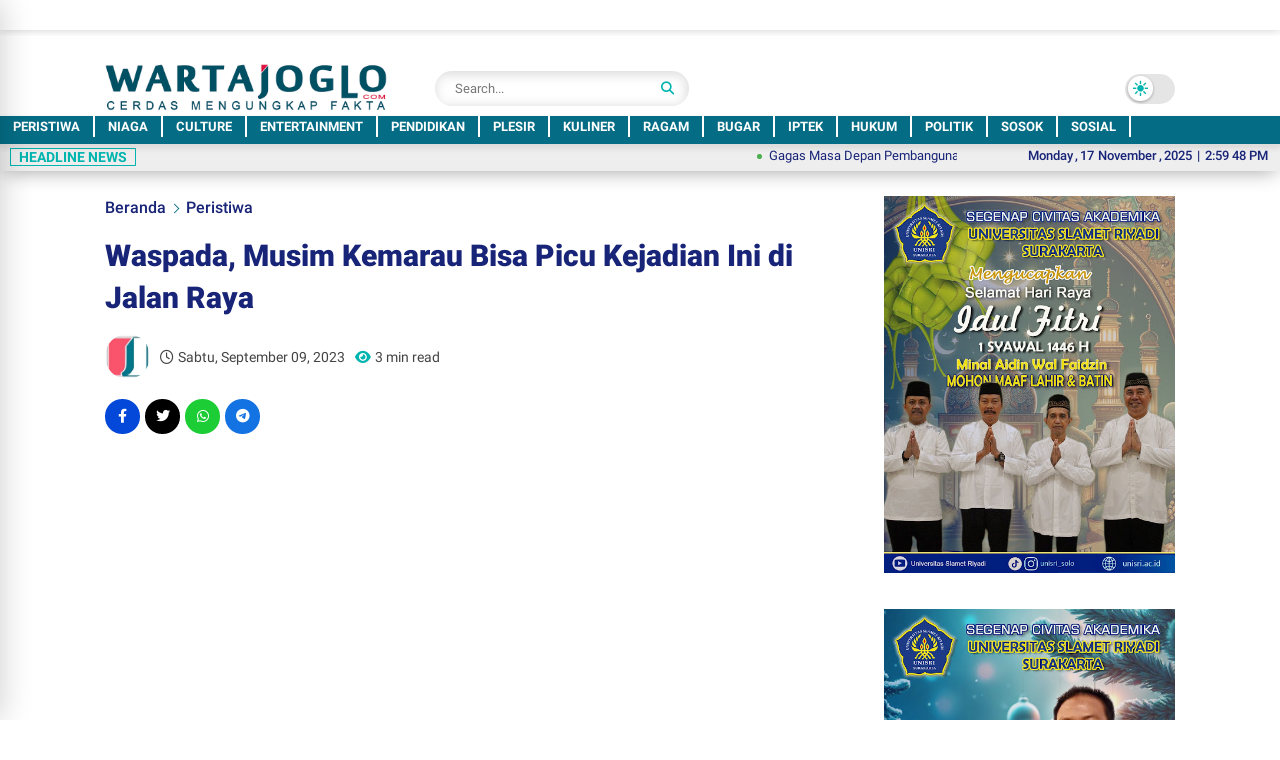

--- FILE ---
content_type: text/html; charset=utf-8
request_url: https://www.google.com/recaptcha/api2/aframe
body_size: 269
content:
<!DOCTYPE HTML><html><head><meta http-equiv="content-type" content="text/html; charset=UTF-8"></head><body><script nonce="DaQhyiUGPLHu_oCAIfPx2w">/** Anti-fraud and anti-abuse applications only. See google.com/recaptcha */ try{var clients={'sodar':'https://pagead2.googlesyndication.com/pagead/sodar?'};window.addEventListener("message",function(a){try{if(a.source===window.parent){var b=JSON.parse(a.data);var c=clients[b['id']];if(c){var d=document.createElement('img');d.src=c+b['params']+'&rc='+(localStorage.getItem("rc::a")?sessionStorage.getItem("rc::b"):"");window.document.body.appendChild(d);sessionStorage.setItem("rc::e",parseInt(sessionStorage.getItem("rc::e")||0)+1);localStorage.setItem("rc::h",'1763391587619');}}}catch(b){}});window.parent.postMessage("_grecaptcha_ready", "*");}catch(b){}</script></body></html>

--- FILE ---
content_type: text/javascript; charset=UTF-8
request_url: https://www.wartajoglo.com/feeds/posts/summary?alt=json-in-script&orderby=updated&start-index=1865&max-results=6&callback=randomPosts
body_size: 4216
content:
// API callback
randomPosts({"version":"1.0","encoding":"UTF-8","feed":{"xmlns":"http://www.w3.org/2005/Atom","xmlns$openSearch":"http://a9.com/-/spec/opensearchrss/1.0/","xmlns$blogger":"http://schemas.google.com/blogger/2008","xmlns$georss":"http://www.georss.org/georss","xmlns$gd":"http://schemas.google.com/g/2005","xmlns$thr":"http://purl.org/syndication/thread/1.0","id":{"$t":"tag:blogger.com,1999:blog-6365189670867524870"},"updated":{"$t":"2025-11-17T11:28:21.766+07:00"},"category":[{"term":"Peristiwa"},{"term":"Ragam"},{"term":"Entertainment"},{"term":"Pendidikan"},{"term":"Culture"},{"term":"Kehidupan"},{"term":"Niaga"},{"term":"Hukum"},{"term":"#AhmadLuthfi"},{"term":"#TajYasin"},{"term":"Bugar"},{"term":"Plesir"},{"term":"Kuliner"},{"term":"#isisolo"},{"term":"Politik"},{"term":"Iptek"},{"term":"Sosok"},{"term":"Sosial"},{"term":"#Wisuda"},{"term":"Sejarah"},{"term":"#Wonogiri"},{"term":"#Sinetron"},{"term":"#WongSolo"},{"term":"#Boyolali"},{"term":"Mitos"},{"term":"#unisri"},{"term":"#Kusumo"},{"term":"Tradisi"},{"term":"Corona"},{"term":"Hobby"},{"term":"#KeratonSurakarta"},{"term":"#utp"}],"title":{"type":"text","$t":"WARTAJOGLO"},"subtitle":{"type":"html","$t":"WARTAJOGLO adalah media online yang menyajikan beragam informasi menarik di sekitar kita. Dengan tagline 'Cerdas Mengungkap Fakta', WARTAJOGLO berusaha menyajikan tinjauan yang berbeda, pada tema yang diangkat. Baik dari angle maupun cara  penyajiannya"},"link":[{"rel":"http://schemas.google.com/g/2005#feed","type":"application/atom+xml","href":"https:\/\/www.wartajoglo.com\/feeds\/posts\/summary"},{"rel":"self","type":"application/atom+xml","href":"https:\/\/www.blogger.com\/feeds\/6365189670867524870\/posts\/summary?alt=json-in-script\u0026start-index=1865\u0026max-results=6\u0026orderby=updated"},{"rel":"alternate","type":"text/html","href":"https:\/\/www.wartajoglo.com\/"},{"rel":"hub","href":"http://pubsubhubbub.appspot.com/"},{"rel":"previous","type":"application/atom+xml","href":"https:\/\/www.blogger.com\/feeds\/6365189670867524870\/posts\/summary?alt=json-in-script\u0026start-index=1859\u0026max-results=6\u0026orderby=updated"},{"rel":"next","type":"application/atom+xml","href":"https:\/\/www.blogger.com\/feeds\/6365189670867524870\/posts\/summary?alt=json-in-script\u0026start-index=1871\u0026max-results=6\u0026orderby=updated"}],"author":[{"name":{"$t":"Tim Redaksi"},"uri":{"$t":"http:\/\/www.blogger.com\/profile\/01193799603367938253"},"email":{"$t":"noreply@blogger.com"},"gd$image":{"rel":"http://schemas.google.com/g/2005#thumbnail","width":"32","height":"32","src":"\/\/blogger.googleusercontent.com\/img\/b\/R29vZ2xl\/AVvXsEj9cO_SFSUkIaWR--AW-er7_q5MvxxkxrzLOLu1bnquaq0QF2P_iO7eP7hcWDNQZneT4sOHvme4riEB6YZxS3cHtP7kWcmfiDGDtb14rn6o3LaA2C5AcalggNR34rX-OQ\/s220\/logowarjo.jpg"}}],"generator":{"version":"7.00","uri":"http://www.blogger.com","$t":"Blogger"},"openSearch$totalResults":{"$t":"4116"},"openSearch$startIndex":{"$t":"1865"},"openSearch$itemsPerPage":{"$t":"6"},"entry":[{"id":{"$t":"tag:blogger.com,1999:blog-6365189670867524870.post-6434750153721514666"},"published":{"$t":"2023-12-14T09:04:00.002+07:00"},"updated":{"$t":"2023-12-14T09:04:52.270+07:00"},"category":[{"scheme":"http://www.blogger.com/atom/ns#","term":"Ragam"}],"title":{"type":"text","$t":"Berbagi Kasih Natal, WOM Finance Ajak Anak-Anak Panti Asuhan Berkunjung ke Solo Safari"},"summary":{"type":"text","$t":"WARTAJOGLO, Solo – Mengusung tema “Cinta Kasih Yang Membumi”, PT Wahana Ottomitra Multiartha Tbk (“WOM Finance”) Kantor Cabang Solo menggelar kegiatan Corporate Social Responsibility (CSR) bersama anak-anak penghuni Panti Asuhan Karunia Putri, pada Rabu 13 Desember 2023.Kegiatan ini merupakan bentuk rasa syukur dan berbagi kasih antar sesama di momen Hari Raya Natal tahun 2023.Dalam kegiatan "},"link":[{"rel":"edit","type":"application/atom+xml","href":"https:\/\/www.blogger.com\/feeds\/6365189670867524870\/posts\/default\/6434750153721514666"},{"rel":"self","type":"application/atom+xml","href":"https:\/\/www.blogger.com\/feeds\/6365189670867524870\/posts\/default\/6434750153721514666"},{"rel":"alternate","type":"text/html","href":"https:\/\/www.wartajoglo.com\/2023\/12\/berbagi-kasih-natal-wom-finance-ajak-anak-anak-panti-asuhan-berkunjung-ke-solo-safari.html","title":"Berbagi Kasih Natal, WOM Finance Ajak Anak-Anak Panti Asuhan Berkunjung ke Solo Safari"}],"author":[{"name":{"$t":"Tim Redaksi"},"uri":{"$t":"http:\/\/www.blogger.com\/profile\/01193799603367938253"},"email":{"$t":"noreply@blogger.com"},"gd$image":{"rel":"http://schemas.google.com/g/2005#thumbnail","width":"32","height":"32","src":"\/\/blogger.googleusercontent.com\/img\/b\/R29vZ2xl\/AVvXsEj9cO_SFSUkIaWR--AW-er7_q5MvxxkxrzLOLu1bnquaq0QF2P_iO7eP7hcWDNQZneT4sOHvme4riEB6YZxS3cHtP7kWcmfiDGDtb14rn6o3LaA2C5AcalggNR34rX-OQ\/s220\/logowarjo.jpg"}}],"media$thumbnail":{"xmlns$media":"http://search.yahoo.com/mrss/","url":"https:\/\/blogger.googleusercontent.com\/img\/b\/R29vZ2xl\/AVvXsEheSHmg0G-E7xwOgMEOTQjwQBr7c6Ul8rfJ-4jBWt4FpibrLNscA7biONyfNh2vaJQpp8Jesre1OI8FnDfFUdADltasol-LmT7T-OwG_XAvTOc36c44RBXgh1-cuSrZcBLan6WTuh65Icw3pS1DpDaaWfSAv5u-vcl5QYVXl_HuRJi3fMRG0VnOpVfPYKQ\/s72-w640-h382-c\/WhatsApp%20Image%202023-12-14%20at%2007.43.02.jpeg","height":"72","width":"72"}},{"id":{"$t":"tag:blogger.com,1999:blog-6365189670867524870.post-8323103581605564222"},"published":{"$t":"2023-12-13T21:55:00.009+07:00"},"updated":{"$t":"2023-12-13T21:57:53.093+07:00"},"category":[{"scheme":"http://www.blogger.com/atom/ns#","term":"Pendidikan"}],"title":{"type":"text","$t":"Dari Samurah hingga RGHTSIDE, Wujud Sukses Mahasiswa UTP dalam Program Wirausaha Merdeka (WMK)"},"summary":{"type":"text","$t":"WARTAJOGLO, Solo - Wirausaha Merdeka (WMK) merupakan bagian dari program Kampus Merdeka Kementerian Pendidikan, Kebudayaan, Riset dan Teknologi Indonesia yang memberikan kesempatan kepada mahasiswa belajar dan mengembangkan diri menjadi calon wirausahawan melalui aktivitas di luar kelas perkuliahan.\u0026nbsp;Pada tahun 2023 ini, ada 40 mahasiswa UTP dan 4 dosen UTP yang terdiri dari 2 dosen berasal "},"link":[{"rel":"edit","type":"application/atom+xml","href":"https:\/\/www.blogger.com\/feeds\/6365189670867524870\/posts\/default\/8323103581605564222"},{"rel":"self","type":"application/atom+xml","href":"https:\/\/www.blogger.com\/feeds\/6365189670867524870\/posts\/default\/8323103581605564222"},{"rel":"alternate","type":"text/html","href":"https:\/\/www.wartajoglo.com\/2023\/12\/dari-samurah-hingga-rghtside-wujud-sukses-mahasiswa-utp-dalam-program-wirausaha-merdeka-wmk.html","title":"Dari Samurah hingga RGHTSIDE, Wujud Sukses Mahasiswa UTP dalam Program Wirausaha Merdeka (WMK)"}],"author":[{"name":{"$t":"Tim Redaksi"},"uri":{"$t":"http:\/\/www.blogger.com\/profile\/01193799603367938253"},"email":{"$t":"noreply@blogger.com"},"gd$image":{"rel":"http://schemas.google.com/g/2005#thumbnail","width":"32","height":"32","src":"\/\/blogger.googleusercontent.com\/img\/b\/R29vZ2xl\/AVvXsEj9cO_SFSUkIaWR--AW-er7_q5MvxxkxrzLOLu1bnquaq0QF2P_iO7eP7hcWDNQZneT4sOHvme4riEB6YZxS3cHtP7kWcmfiDGDtb14rn6o3LaA2C5AcalggNR34rX-OQ\/s220\/logowarjo.jpg"}}],"media$thumbnail":{"xmlns$media":"http://search.yahoo.com/mrss/","url":"https:\/\/blogger.googleusercontent.com\/img\/b\/R29vZ2xl\/AVvXsEi0G6Kqa8jLuypjmKctIl_BJjjZ4_Unvd4OkS8FihC1pF-oLtd7pkhCa6uxS9hpSYxZerGm10BdTdEoe6WIiZoXau0vObiMM75RnjbJiKhBR1WNdmj68hD1C2Gk6khCnFa8fkyRzN7czBOmGmv_PZPRUNa8-sANm4dz9Syr3wrsFTjcYs-_-_c-sg8RfHA\/s72-w640-h488-c\/IMG_20231213_213816.jpg","height":"72","width":"72"}},{"id":{"$t":"tag:blogger.com,1999:blog-6365189670867524870.post-971063936667835997"},"published":{"$t":"2023-12-12T21:24:00.004+07:00"},"updated":{"$t":"2023-12-13T21:32:52.699+07:00"},"category":[{"scheme":"http://www.blogger.com/atom/ns#","term":"Ragam"}],"title":{"type":"text","$t":"Jelang Hari Raya Natal 2023, Solo Paragon Hotel and Residences Gelar Donor Darah"},"summary":{"type":"text","$t":"WARTAJOGLO, Solo - Diikuti para tamu serta karyawan, Solo Paragon Hotel \u0026amp; Residences berhasil mengumpulkan 30 kantong darah dalam penyelenggaraan kegiatan Donor Darah pada hari Senin, 11 Desember 2023.Acara yang digelar di Ruang Meeting Executive 1 ini digelar sebagai rangkaian acara menyambut hari raya Natal 2023.Solo Paragon Hotel \u0026amp; Residences menggelar kegiatan donor darah\"Kami merasa "},"link":[{"rel":"edit","type":"application/atom+xml","href":"https:\/\/www.blogger.com\/feeds\/6365189670867524870\/posts\/default\/971063936667835997"},{"rel":"self","type":"application/atom+xml","href":"https:\/\/www.blogger.com\/feeds\/6365189670867524870\/posts\/default\/971063936667835997"},{"rel":"alternate","type":"text/html","href":"https:\/\/www.wartajoglo.com\/2023\/12\/jelang-hari-raya-natal-2023-solo-paragon-hotel-and-residences-gelar-donor-darah.html","title":"Jelang Hari Raya Natal 2023, Solo Paragon Hotel and Residences Gelar Donor Darah"}],"author":[{"name":{"$t":"Tim Redaksi"},"uri":{"$t":"http:\/\/www.blogger.com\/profile\/01193799603367938253"},"email":{"$t":"noreply@blogger.com"},"gd$image":{"rel":"http://schemas.google.com/g/2005#thumbnail","width":"32","height":"32","src":"\/\/blogger.googleusercontent.com\/img\/b\/R29vZ2xl\/AVvXsEj9cO_SFSUkIaWR--AW-er7_q5MvxxkxrzLOLu1bnquaq0QF2P_iO7eP7hcWDNQZneT4sOHvme4riEB6YZxS3cHtP7kWcmfiDGDtb14rn6o3LaA2C5AcalggNR34rX-OQ\/s220\/logowarjo.jpg"}}],"media$thumbnail":{"xmlns$media":"http://search.yahoo.com/mrss/","url":"https:\/\/blogger.googleusercontent.com\/img\/b\/R29vZ2xl\/AVvXsEihBw0PEW6tPs89uWWoJtzHY-2phm7AcLlEx0zfS1U3_Ar8MO4H9FrSLX9kEEC4LRBdC6m4u7LP5IElnmEVUQyovlteVvvNW8WVGgl9359MpE3b-zpY9xndNyrdCOWAevGfO2F-ESS2fQ55WKSGtb9BnSN7nHXm650NvxxxyM_8LM_6louoA1W-GFSC34A\/s72-w640-h480-c\/IMG-20231213-WA0012.jpg","height":"72","width":"72"}},{"id":{"$t":"tag:blogger.com,1999:blog-6365189670867524870.post-8189662701561775738"},"published":{"$t":"2023-12-13T21:02:00.005+07:00"},"updated":{"$t":"2023-12-13T21:03:30.655+07:00"},"category":[{"scheme":"http://www.blogger.com/atom/ns#","term":"Niaga"}],"title":{"type":"text","$t":"Buah Manis SGS Go, Kadin Surakarta Raih Kadin Impact Award (KIA) 2023"},"summary":{"type":"text","$t":"WARTAJOGLO, Solo - Inovasi yang dikembangkan Kamar Dagang dan Industri (Kadin) Kota Surakarta dengan menciptakan aplikasi Solo Great Sale (SGS) Go berbuah manis.SGS Go yang menjadi pelengkap dalam transaksi di event tahunan Solo Great Sale, mendapatkan apresiasi di ajang Kadin Impact Award (KIA) 2023.Penghargaan itu diterima Kadin Surakarta dalam kategori Digitalisasi, yang diserahkan bersamaan "},"link":[{"rel":"edit","type":"application/atom+xml","href":"https:\/\/www.blogger.com\/feeds\/6365189670867524870\/posts\/default\/8189662701561775738"},{"rel":"self","type":"application/atom+xml","href":"https:\/\/www.blogger.com\/feeds\/6365189670867524870\/posts\/default\/8189662701561775738"},{"rel":"alternate","type":"text/html","href":"https:\/\/www.wartajoglo.com\/2023\/12\/buah-manis-sgs-go-kadin-surakarta-raih-kadin-impact-award-2023.html","title":"Buah Manis SGS Go, Kadin Surakarta Raih Kadin Impact Award (KIA) 2023"}],"author":[{"name":{"$t":"Tim Redaksi"},"uri":{"$t":"http:\/\/www.blogger.com\/profile\/01193799603367938253"},"email":{"$t":"noreply@blogger.com"},"gd$image":{"rel":"http://schemas.google.com/g/2005#thumbnail","width":"32","height":"32","src":"\/\/blogger.googleusercontent.com\/img\/b\/R29vZ2xl\/AVvXsEj9cO_SFSUkIaWR--AW-er7_q5MvxxkxrzLOLu1bnquaq0QF2P_iO7eP7hcWDNQZneT4sOHvme4riEB6YZxS3cHtP7kWcmfiDGDtb14rn6o3LaA2C5AcalggNR34rX-OQ\/s220\/logowarjo.jpg"}}],"media$thumbnail":{"xmlns$media":"http://search.yahoo.com/mrss/","url":"https:\/\/blogger.googleusercontent.com\/img\/b\/R29vZ2xl\/AVvXsEh6aAxxFNd6XmcEMJfSoBxBvraar45Ha3jtTy9vX65qVXA_FEsoVEeL-W0bbtCWdYBQdYLQFqbvuZ24xoBkdttarzCDzmwmirHSdBgAyTtmbpYD83tMxGhIuhTGFstJSZA6JaLyA-01y3KkxWB_s_8cAwHBts9gWzviE80q4TYQu21rG4Xbck36hcw09Pg\/s72-w640-h402-c\/IMG_20231213_205002.jpg","height":"72","width":"72"}},{"id":{"$t":"tag:blogger.com,1999:blog-6365189670867524870.post-1135836386645334077"},"published":{"$t":"2023-12-12T14:07:00.001+07:00"},"updated":{"$t":"2023-12-12T14:07:35.366+07:00"},"category":[{"scheme":"http://www.blogger.com/atom/ns#","term":"Peristiwa"}],"title":{"type":"text","$t":"Sukses Ungkap Pembunuhan Berencana di Girimarto, Anggota Polres Wonogiri dan Warga Dapat Penghargaan"},"summary":{"type":"text","$t":"WARTAJOGLO, Wonogiri - Sebanyak 27 personel Polres Wonogiri dan seorang warga masyarakat menerima penghargaan atas keberhasilan mengungkap kasus pembunuhan berencana di Kecamatan Girimarto, Kabupaten Wonogiri.Penyerahan penghargaan digelar secara seremonial melalui upacara di halaman Mapolres Wonogiri yang dipimpin langsung oleh Kapolres Wonogiri, AKBP Andi Muhammad Indra Waspada Amirullah pada "},"link":[{"rel":"edit","type":"application/atom+xml","href":"https:\/\/www.blogger.com\/feeds\/6365189670867524870\/posts\/default\/1135836386645334077"},{"rel":"self","type":"application/atom+xml","href":"https:\/\/www.blogger.com\/feeds\/6365189670867524870\/posts\/default\/1135836386645334077"},{"rel":"alternate","type":"text/html","href":"https:\/\/www.wartajoglo.com\/2023\/12\/sukses-ungkap-pembunuhan-berencana-di-girimarto-anggota-polres-wonogiri-dan-warga-dapat-penghargaan.html","title":"Sukses Ungkap Pembunuhan Berencana di Girimarto, Anggota Polres Wonogiri dan Warga Dapat Penghargaan"}],"author":[{"name":{"$t":"Tim Redaksi"},"uri":{"$t":"http:\/\/www.blogger.com\/profile\/01193799603367938253"},"email":{"$t":"noreply@blogger.com"},"gd$image":{"rel":"http://schemas.google.com/g/2005#thumbnail","width":"32","height":"32","src":"\/\/blogger.googleusercontent.com\/img\/b\/R29vZ2xl\/AVvXsEj9cO_SFSUkIaWR--AW-er7_q5MvxxkxrzLOLu1bnquaq0QF2P_iO7eP7hcWDNQZneT4sOHvme4riEB6YZxS3cHtP7kWcmfiDGDtb14rn6o3LaA2C5AcalggNR34rX-OQ\/s220\/logowarjo.jpg"}}],"media$thumbnail":{"xmlns$media":"http://search.yahoo.com/mrss/","url":"https:\/\/blogger.googleusercontent.com\/img\/b\/R29vZ2xl\/AVvXsEjOqMb0EidW7y741wM1-G5dyVcyKwiIsKPJad1YPvcJgdugblsKJheIkpBU9TprfqNHHjJQtUXebEwqXPcKrtLb8ViDQ9wsT72QDlNPnPOsDhONJAQCDr4Lf5f89qVtYhmkopo2g5QXX6kScr5yL-vmkagcsGMww2goF2tV_DGYvk75XcCZBJ9dJN4FYKU\/s72-w640-h406-c\/WhatsApp%20Image%202023-12-12%20at%2013.09.37.jpeg","height":"72","width":"72"}},{"id":{"$t":"tag:blogger.com,1999:blog-6365189670867524870.post-358945166532489807"},"published":{"$t":"2023-12-10T13:38:00.004+07:00"},"updated":{"$t":"2023-12-12T13:49:12.650+07:00"},"category":[{"scheme":"http://www.blogger.com/atom/ns#","term":"Peristiwa"}],"title":{"type":"text","$t":"Raih Suara Terbanyak, Andi Tri Terpilih jadi Ketua Umum Pemuda Muhammadiyah Kota Surakarta"},"summary":{"type":"text","$t":"WARTAJOGLO, Solo - Setelah melalui pemilihan dengan sistem e-voting dalam Musyda\u0026nbsp;Pimpinan Daerah Pemuda Muhammadiyah (PDPM) Kota Surakarta akhirnya Andi Tri terpilih menjadi Ketua Umum periode Muktamar ke-18.\u0026nbsp;Dalam Musyda yang digelar di Kampus Universitas Aisyiyah Kota Surakarta pada Minggu 10 Desember 2023 tersebut, Andi Tri terpilih secara aklamasi.Pemilihan sistem e-voting memilih "},"link":[{"rel":"edit","type":"application/atom+xml","href":"https:\/\/www.blogger.com\/feeds\/6365189670867524870\/posts\/default\/358945166532489807"},{"rel":"self","type":"application/atom+xml","href":"https:\/\/www.blogger.com\/feeds\/6365189670867524870\/posts\/default\/358945166532489807"},{"rel":"alternate","type":"text/html","href":"https:\/\/www.wartajoglo.com\/2023\/12\/raih-suara-terbanyak-andi-tri-terpilih-jadi-ketua-umum-pemuda-muhammadiyah-kota-surakarta.html","title":"Raih Suara Terbanyak, Andi Tri Terpilih jadi Ketua Umum Pemuda Muhammadiyah Kota Surakarta"}],"author":[{"name":{"$t":"Tim Redaksi"},"uri":{"$t":"http:\/\/www.blogger.com\/profile\/01193799603367938253"},"email":{"$t":"noreply@blogger.com"},"gd$image":{"rel":"http://schemas.google.com/g/2005#thumbnail","width":"32","height":"32","src":"\/\/blogger.googleusercontent.com\/img\/b\/R29vZ2xl\/AVvXsEj9cO_SFSUkIaWR--AW-er7_q5MvxxkxrzLOLu1bnquaq0QF2P_iO7eP7hcWDNQZneT4sOHvme4riEB6YZxS3cHtP7kWcmfiDGDtb14rn6o3LaA2C5AcalggNR34rX-OQ\/s220\/logowarjo.jpg"}}],"media$thumbnail":{"xmlns$media":"http://search.yahoo.com/mrss/","url":"https:\/\/blogger.googleusercontent.com\/img\/b\/R29vZ2xl\/AVvXsEhHiotiZ0qh0FhmZuQIK5q8McG1PcrsaZA-c_9g_aZ8mo16tdT8XNRbdAYiywTzbe0p8eLAWIwzf_fpkggzwlnf06PUez0pQpvl8ti_imDCDjXjb7-N6UJp6dBp2cjwNHb9-iQKxhribDBvETr4FK0NIePa5DwKBmX4IxTbsLDRZBEjQDHbYOyBAQ33L5A\/s72-w640-h360-c\/WhatsApp%20Image%202023-12-11%20at%2009.44.28.jpeg","height":"72","width":"72"}}]}});

--- FILE ---
content_type: text/javascript; charset=UTF-8
request_url: https://www.wartajoglo.com/feeds/posts/default?orderby=published&alt=json-in-script&callback=showlatestpostswiththumbs
body_size: 43689
content:
// API callback
showlatestpostswiththumbs({"version":"1.0","encoding":"UTF-8","feed":{"xmlns":"http://www.w3.org/2005/Atom","xmlns$openSearch":"http://a9.com/-/spec/opensearchrss/1.0/","xmlns$blogger":"http://schemas.google.com/blogger/2008","xmlns$georss":"http://www.georss.org/georss","xmlns$gd":"http://schemas.google.com/g/2005","xmlns$thr":"http://purl.org/syndication/thread/1.0","id":{"$t":"tag:blogger.com,1999:blog-6365189670867524870"},"updated":{"$t":"2025-11-17T11:28:21.766+07:00"},"category":[{"term":"Peristiwa"},{"term":"Ragam"},{"term":"Entertainment"},{"term":"Pendidikan"},{"term":"Culture"},{"term":"Kehidupan"},{"term":"Niaga"},{"term":"Hukum"},{"term":"#AhmadLuthfi"},{"term":"#TajYasin"},{"term":"Bugar"},{"term":"Plesir"},{"term":"Kuliner"},{"term":"#isisolo"},{"term":"Politik"},{"term":"Iptek"},{"term":"Sosok"},{"term":"Sosial"},{"term":"#Wisuda"},{"term":"Sejarah"},{"term":"#Wonogiri"},{"term":"#Sinetron"},{"term":"#WongSolo"},{"term":"#Boyolali"},{"term":"Mitos"},{"term":"#unisri"},{"term":"#Kusumo"},{"term":"Tradisi"},{"term":"Corona"},{"term":"Hobby"},{"term":"#KeratonSurakarta"},{"term":"#utp"}],"title":{"type":"text","$t":"WARTAJOGLO"},"subtitle":{"type":"html","$t":"WARTAJOGLO adalah media online yang menyajikan beragam informasi menarik di sekitar kita. Dengan tagline 'Cerdas Mengungkap Fakta', WARTAJOGLO berusaha menyajikan tinjauan yang berbeda, pada tema yang diangkat. Baik dari angle maupun cara  penyajiannya"},"link":[{"rel":"http://schemas.google.com/g/2005#feed","type":"application/atom+xml","href":"https:\/\/www.wartajoglo.com\/feeds\/posts\/default"},{"rel":"self","type":"application/atom+xml","href":"https:\/\/www.blogger.com\/feeds\/6365189670867524870\/posts\/default?alt=json-in-script\u0026orderby=published"},{"rel":"alternate","type":"text/html","href":"https:\/\/www.wartajoglo.com\/"},{"rel":"hub","href":"http://pubsubhubbub.appspot.com/"},{"rel":"next","type":"application/atom+xml","href":"https:\/\/www.blogger.com\/feeds\/6365189670867524870\/posts\/default?alt=json-in-script\u0026start-index=26\u0026max-results=25\u0026orderby=published"}],"author":[{"name":{"$t":"Tim Redaksi"},"uri":{"$t":"http:\/\/www.blogger.com\/profile\/01193799603367938253"},"email":{"$t":"noreply@blogger.com"},"gd$image":{"rel":"http://schemas.google.com/g/2005#thumbnail","width":"32","height":"32","src":"\/\/blogger.googleusercontent.com\/img\/b\/R29vZ2xl\/AVvXsEj9cO_SFSUkIaWR--AW-er7_q5MvxxkxrzLOLu1bnquaq0QF2P_iO7eP7hcWDNQZneT4sOHvme4riEB6YZxS3cHtP7kWcmfiDGDtb14rn6o3LaA2C5AcalggNR34rX-OQ\/s220\/logowarjo.jpg"}}],"generator":{"version":"7.00","uri":"http://www.blogger.com","$t":"Blogger"},"openSearch$totalResults":{"$t":"4116"},"openSearch$startIndex":{"$t":"1"},"openSearch$itemsPerPage":{"$t":"25"},"entry":[{"id":{"$t":"tag:blogger.com,1999:blog-6365189670867524870.post-1629851062324637270"},"published":{"$t":"2025-11-17T11:25:00.003+07:00"},"updated":{"$t":"2025-11-17T11:28:21.753+07:00"},"category":[{"scheme":"http://www.blogger.com/atom/ns#","term":"#isisolo"},{"scheme":"http://www.blogger.com/atom/ns#","term":"Pendidikan"}],"title":{"type":"text","$t":"Gagas Masa Depan Pembangunan Berbasis Budaya, ISI Solo Siap Hadirkan Gubernur Maluku Utara dalam Kuliah Umum"},"content":{"type":"html","$t":"\u003Cp\u003E\u003C\/p\u003E\u003Ctable align=\"center\" cellpadding=\"0\" cellspacing=\"0\" class=\"tr-caption-container\" style=\"margin-left: auto; margin-right: auto;\"\u003E\u003Ctbody\u003E\u003Ctr\u003E\u003Ctd style=\"text-align: center;\"\u003E\u003Ca href=\"https:\/\/blogger.googleusercontent.com\/img\/b\/R29vZ2xl\/AVvXsEhnnNK77xLNN-Ouvd71xYnJFos30Edw2LBPTGePuIQiOmAO2w2grR-eaminwphAgFxS1v5O-n7ZufxmSGop4CEMHjMINI-MrVOuM1bWNhbzvLWh8ii2hA05mAy3w_WCfoV41fbkfLQlA3Xih65PhMFtqDi84AsdN1uDiNTU0Fp_izcgtRtalejGoINnBIU\/s1764\/WhatsApp%20Image%202025-11-15%20at%2019.24.49.jpeg\" style=\"margin-left: auto; margin-right: auto;\"\u003E\u003Cimg border=\"0\" data-original-height=\"1280\" data-original-width=\"1764\" height=\"464\" src=\"https:\/\/blogger.googleusercontent.com\/img\/b\/R29vZ2xl\/AVvXsEhnnNK77xLNN-Ouvd71xYnJFos30Edw2LBPTGePuIQiOmAO2w2grR-eaminwphAgFxS1v5O-n7ZufxmSGop4CEMHjMINI-MrVOuM1bWNhbzvLWh8ii2hA05mAy3w_WCfoV41fbkfLQlA3Xih65PhMFtqDi84AsdN1uDiNTU0Fp_izcgtRtalejGoINnBIU\/w640-h464\/WhatsApp%20Image%202025-11-15%20at%2019.24.49.jpeg\" width=\"640\" \/\u003E\u003C\/a\u003E\u003C\/td\u003E\u003C\/tr\u003E\u003Ctr\u003E\u003Ctd class=\"tr-caption\" style=\"text-align: center;\"\u003EGubernur Maluku Utara Sherly Tjoanda dijadwalkan akan memberikan kuliah umum di kampus ISI Surakarta\u0026nbsp;\u003C\/td\u003E\u003C\/tr\u003E\u003C\/tbody\u003E\u003C\/table\u003E\u003Cp\u003E\u003C\/p\u003E\u003Cp\u003E\u003Cb\u003EWARTAJOGLO, Solo - \u003C\/b\u003EProgram Pascasarjana Institut Seni Indonesia (ISI) Surakarta kembali menghadirkan forum akademik yang kaya wawasan dengan menghadirkan narasumber berkompeten.\u003C\/p\u003E\u003Cp\u003ESosok Gubernur Maluku Utara Sherly Tjoanda Laos sedianya akan dihadirkan dalam kuliah umum bertema “Maluku Utara Maju Berbasis Budaya: Potensi Daerah, Kreativitas Lokal, dan Sinergi Pemerintah–Perguruan Tinggi dalam Pembangunan Berkelanjutan\".\u0026nbsp;\u003C\/p\u003E\u003Cp\u003EKegiatan ini akan digelar pada Rabu 19 November 2025 di Gedung Teater Besar Kampus Kentingan, Solo.\u003C\/p\u003E\u003Cp\u003EDiangkatnya tema ini karena Maluku Utara dikenal sebagai provinsi kepulauan yang sarat potensi\u0026nbsp; sumber daya alam, keragaman etnik dan tradisi, hingga warisan sejarah maritim Nusantara.\u0026nbsp;\u003C\/p\u003E\u003Cp\u003EKeberagaman ini bukan hanya aset budaya, tetapi juga modal besar untuk mengembangkan seni pertunjukan, kerajinan, pariwisata, serta industri kreatif berbasis kearifan lokal.\u003C\/p\u003E\u003Cp\u003ENamun di tengah peluang besar tersebut, provinsi ini juga menghadapi tantangan pembangunan yang menuntut kebijakan inklusif dan berkelanjutan.\u0026nbsp;\u003C\/p\u003E\u003Cp\u003EDalam konteks inilah kehadiran Gubernur Sherly menjadi vital untuk membuka ruang dialog antara pemerintah daerah dan institusi pendidikan seni.\u003C\/p\u003E\u003Cp\u003EKuliah umum ini disebut sebagai langkah awal penguatan jejaring strategis antara Pemerintah Provinsi Maluku Utara dan ISI Solo.\u0026nbsp;\u003C\/p\u003E\u003Cp\u003ESebagai perguruan tinggi seni, ISI Solo memiliki kapasitas akademik, penelitian, dan kreativitas yang dapat memberi kontribusi nyata bagi pembangunan daerah.\u003C\/p\u003E\u003Cp\u003EDalam pemaparannya nanti, Gubernur Sherly akan membahas arah pembangunan ekonomi kreatif, pelestarian budaya lokal, serta strategi pengembangan seni pertunjukan, seni kerajinan, dan industri kreatif sebagai sektor masa depan Maluku Utara.\u003C\/p\u003E\u003Cp\u003EKerja sama ini diharapkan membuka peluang bagi riset budaya dan kreativitas berbasis kearifan lokal, program Kuliah Kerja Nyata (KKN) tematik kebudayaan, pengembangan produk seni dan kerajinan masyarakat, serta pemberdayaan komunitas lokal melalui seni dan pendidikan.\u003C\/p\u003E\u003Cp\u003EKuliah umum ini terbuka bagi seluruh sivitas akademika, baik dosen serta mahasiswa S1, S2, dan S3 yang memiliki minat pada pengembangan seni dan budaya Nusantara.\u003C\/p\u003E\u003Cp\u003EMelalui forum ini, mahasiswa diharapkan memperoleh pemahaman komprehensif tentang potensi seni dan budaya Maluku Utara, kebijakan daerah dalam mendukung ekonomi kreatif, peluang penelitian dan pengabdian masyarakat berbasis budaya, serta peran strategis seniman dan akademisi dalam pembangunan berkelanjutan.\u003C\/p\u003E\n\u003Cblockquote class=\"twitter-tweet\"\u003E\u003Cp dir=\"ltr\" lang=\"in\"\u003EGagas Masa Depan Pembangunan Berbasis Budaya, ISI Solo Siap Hadirkan Gubernur Maluku Utara dalam Kuliah Umum \u003Ca href=\"https:\/\/twitter.com\/hashtag\/sherlytjoanda?src=hash\u0026amp;ref_src=twsrc%5Etfw\"\u003E#sherlytjoanda\u003C\/a\u003E \u003Ca href=\"https:\/\/twitter.com\/hashtag\/malukuutara?src=hash\u0026amp;ref_src=twsrc%5Etfw\"\u003E#malukuutara\u003C\/a\u003E \u003Ca href=\"https:\/\/twitter.com\/hashtag\/isisurakarta?src=hash\u0026amp;ref_src=twsrc%5Etfw\"\u003E#isisurakarta\u003C\/a\u003E \u003Ca href=\"https:\/\/twitter.com\/hashtag\/isisolo?src=hash\u0026amp;ref_src=twsrc%5Etfw\"\u003E#isisolo\u003C\/a\u003E\u003Ca href=\"https:\/\/t.co\/EMhkaCgt8H\"\u003Ehttps:\/\/t.co\/EMhkaCgt8H\u003C\/a\u003E\u003C\/p\u003E— ​🇼​​🇦​​🇷​​🇹​​🇦​​🇯​​🇴​​🇬​​🇱​​🇴 (@wartajoglo) \u003Ca href=\"https:\/\/twitter.com\/wartajoglo\/status\/1990275476498375103?ref_src=twsrc%5Etfw\"\u003ENovember 17, 2025\u003C\/a\u003E\u003C\/blockquote\u003E \u003Cscript async=\"\" charset=\"utf-8\" src=\"https:\/\/platform.twitter.com\/widgets.js\"\u003E\u003C\/script\u003E\n\u003Cp\u003EGubernur Sherly juga akan memaparkan visi dan misi pembangunan daerah yang menempatkan budaya sebagai pusat pertumbuhan.\u0026nbsp;\u003C\/p\u003E\u003Cp\u003EPendekatan ini tercermin dalam komitmen sang gubernur untuk menjadikan kreativitas lokal, pelestarian tradisi, dan pemberdayaan komunitas sebagai pilar kemajuan Maluku Utara. \u003Cb\u003E\u003Ci\u003E\/\/Kls\u003C\/i\u003E\u003C\/b\u003E\u003C\/p\u003E"},"link":[{"rel":"edit","type":"application/atom+xml","href":"https:\/\/www.blogger.com\/feeds\/6365189670867524870\/posts\/default\/1629851062324637270"},{"rel":"self","type":"application/atom+xml","href":"https:\/\/www.blogger.com\/feeds\/6365189670867524870\/posts\/default\/1629851062324637270"},{"rel":"alternate","type":"text/html","href":"https:\/\/www.wartajoglo.com\/2025\/11\/gagas-masa-depan-pembangunan-berbasis-budaya-isi-solo-siap-hadirkan-gubernur-maluku-utara-dalam-kuliah-umum.html","title":"Gagas Masa Depan Pembangunan Berbasis Budaya, ISI Solo Siap Hadirkan Gubernur Maluku Utara dalam Kuliah Umum"}],"author":[{"name":{"$t":"Tim Redaksi"},"uri":{"$t":"http:\/\/www.blogger.com\/profile\/01193799603367938253"},"email":{"$t":"noreply@blogger.com"},"gd$image":{"rel":"http://schemas.google.com/g/2005#thumbnail","width":"32","height":"32","src":"\/\/blogger.googleusercontent.com\/img\/b\/R29vZ2xl\/AVvXsEj9cO_SFSUkIaWR--AW-er7_q5MvxxkxrzLOLu1bnquaq0QF2P_iO7eP7hcWDNQZneT4sOHvme4riEB6YZxS3cHtP7kWcmfiDGDtb14rn6o3LaA2C5AcalggNR34rX-OQ\/s220\/logowarjo.jpg"}}],"media$thumbnail":{"xmlns$media":"http://search.yahoo.com/mrss/","url":"https:\/\/blogger.googleusercontent.com\/img\/b\/R29vZ2xl\/AVvXsEhnnNK77xLNN-Ouvd71xYnJFos30Edw2LBPTGePuIQiOmAO2w2grR-eaminwphAgFxS1v5O-n7ZufxmSGop4CEMHjMINI-MrVOuM1bWNhbzvLWh8ii2hA05mAy3w_WCfoV41fbkfLQlA3Xih65PhMFtqDi84AsdN1uDiNTU0Fp_izcgtRtalejGoINnBIU\/s72-w640-h464-c\/WhatsApp%20Image%202025-11-15%20at%2019.24.49.jpeg","height":"72","width":"72"}},{"id":{"$t":"tag:blogger.com,1999:blog-6365189670867524870.post-5690239306335279381"},"published":{"$t":"2025-11-17T10:38:00.006+07:00"},"updated":{"$t":"2025-11-17T10:44:37.670+07:00"},"category":[{"scheme":"http://www.blogger.com/atom/ns#","term":"#isisolo"},{"scheme":"http://www.blogger.com/atom/ns#","term":"Entertainment"},{"scheme":"http://www.blogger.com/atom/ns#","term":"Ragam"}],"title":{"type":"text","$t":"Usung “Archive of the Machines”, SIVA #5 2025 Tampilkan Pertemuan Keunikan Kertas dengan Kecerdasan Buatan"},"content":{"type":"html","$t":"\u003Cp\u003E\u003C\/p\u003E\u003Ctable align=\"center\" cellpadding=\"0\" cellspacing=\"0\" class=\"tr-caption-container\" style=\"margin-left: auto; margin-right: auto;\"\u003E\u003Ctbody\u003E\u003Ctr\u003E\u003Ctd style=\"text-align: center;\"\u003E\u003Ca href=\"https:\/\/blogger.googleusercontent.com\/img\/b\/R29vZ2xl\/AVvXsEhFnbEIeGnWWWLI-wzYD_RXO_0b54T3UJ7VlVSEdAoMsyMlq1fB3XUUfxxWAW_jYqSmrbvIprS4lhmu77KdQc___ZRtffUzOkdNJOuNm36WCKitWRZxasPSkoaLd35t3X8X07Ns4ZQotSzjipJ224ux9PPSn_2uQY32rKLIFLGNnlWM1qXxWuknvIZ8emY\/s1074\/WhatsApp%20Image%202025-11-17%20at%2008.09.31.jpeg\" style=\"margin-left: auto; margin-right: auto;\"\u003E\u003Cimg border=\"0\" data-original-height=\"677\" data-original-width=\"1074\" height=\"404\" src=\"https:\/\/blogger.googleusercontent.com\/img\/b\/R29vZ2xl\/AVvXsEhFnbEIeGnWWWLI-wzYD_RXO_0b54T3UJ7VlVSEdAoMsyMlq1fB3XUUfxxWAW_jYqSmrbvIprS4lhmu77KdQc___ZRtffUzOkdNJOuNm36WCKitWRZxasPSkoaLd35t3X8X07Ns4ZQotSzjipJ224ux9PPSn_2uQY32rKLIFLGNnlWM1qXxWuknvIZ8emY\/w640-h404\/WhatsApp%20Image%202025-11-17%20at%2008.09.31.jpeg\" width=\"640\" \/\u003E\u003C\/a\u003E\u003C\/td\u003E\u003C\/tr\u003E\u003Ctr\u003E\u003Ctd class=\"tr-caption\" style=\"text-align: center;\"\u003EISI Solo kembali menggelar event SIVA\u0026nbsp; 2025\u003C\/td\u003E\u003C\/tr\u003E\u003C\/tbody\u003E\u003C\/table\u003E\u003Cp\u003E\u003C\/p\u003E\u003Cp\u003E\u003Cb\u003EWARTAJOGLO, Solo\u003C\/b\u003E - Solo International Visual Art (SIVA) kembali hadir pada tahun 2025 dengan gebrakan baru.\u0026nbsp;\u003C\/p\u003E\u003Cp\u003EMemasuki edisi kelima sejak pertama kali digelar pada 2017, pameran dua tahunan yang diprakarsai Program Studi Seni Murni ISI Solo ini kembali menegaskan posisinya, sebagai sebuah ajang yang secara khusus mengeksplorasi keunikan kertas sebagai medium utama seni rupa.\u003C\/p\u003E\u003Cp\u003EDi tahun ini, SIVA #5 menawarkan lebih dari sekadar eksperimen visual berbasis kertas.\u0026nbsp;\u003C\/p\u003E\u003Cp\u003EMelalui tema “Archive of the Machines”, pameran ini mengajak pengunjung memasuki medan dialog yang belum pernah diulik sedalam ini, yakni perjumpaan antara arsip-arsip fisik dari medium kertas dan dunia kecerdasan buatan (AI) yang serba digital, cepat, dan tak kasatmata.\u003C\/p\u003E\u003Cp\u003ETema Archive of the Machines menyatukan dua entitas yang tampak bertolak belakang namun justru saling membutuhkan.\u003C\/p\u003E\u003Cp\u003EArchive yang diwakili oleh kertas, dipahami sebagai ruang penyimpanan jejak visual, gestur seniman, narasi personal, dan lapisan-lapisan makna yang direkam oleh tangan manusia.\u0026nbsp;\u003C\/p\u003E\u003Cp\u003EIa adalah saksi sejarah, ruang memori, sekaligus medium yang menyimpan perjalanan seni dalam bentuk paling mendasar.\u003C\/p\u003E\u003Cp\u003ESementara itu, Machines merujuk pada teknologi kecerdasan buatan, yakni sebuah entitas non-manusia yang mampu membaca, merekam, mengolah, bahkan menciptakan karya visual berdasarkan data dan algoritma.\u0026nbsp;\u003C\/p\u003E\u003Cp\u003EMesin bukan lagi sekadar alat, tetapi “aktor” baru dalam dunia penciptaan dan interpretasi seni.\u003C\/p\u003E\u003Cp\u003ETema besar ini diterjemahkan oleh 39 seniman dari Indonesia dan mancanegara seperti Malaysia, Jerman, Afghanistan, dan Grenada, dalam karya dua dimensi, tiga dimensi, hingga instalasi berbasis kertas.\u003C\/p\u003E\u003Cp\u003EMereka menampilkan bagaimana arsip kertas bisa berdialog, bernegosiasi, atau bahkan bertentangan dengan logika mesin.\u0026nbsp;\u003C\/p\u003E\u003Cp\u003ESebagian karya merespons kekhawatiran tentang dominasi teknologi, sementara sebagian lainnya merayakan kemungkinan kreatif yang muncul ketika manusia dan mesin saling melengkapi.\u003C\/p\u003E\u003Cp\u003EPameran SIVA #5 digelar di Balai Sungging Prabangkara, Kampus FSRD Mojosongo, dan dibuka pada 18 November 2025 pukul 09.30 WIB oleh Rektor ISI Solo, Dr. Bondet Wrahatnala, S.Sos., M.Sn.\u003C\/p\u003E\n\u003Cblockquote class=\"twitter-tweet\"\u003E\u003Cp dir=\"ltr\" lang=\"in\"\u003EUsung “Archive of the Machines”, SIVA #5 2025 Tampilkan Pertemuan Keunikan Kertas dengan Kecerdasan Buatan \u003Ca href=\"https:\/\/twitter.com\/hashtag\/SIVA?src=hash\u0026amp;ref_src=twsrc%5Etfw\"\u003E#SIVA\u003C\/a\u003E \u003Ca href=\"https:\/\/twitter.com\/hashtag\/isisurakarta?src=hash\u0026amp;ref_src=twsrc%5Etfw\"\u003E#isisurakarta\u003C\/a\u003E \u003Ca href=\"https:\/\/twitter.com\/hashtag\/isisolo?src=hash\u0026amp;ref_src=twsrc%5Etfw\"\u003E#isisolo\u003C\/a\u003E \u003Cbr \/\u003E \u003Ca href=\"https:\/\/t.co\/jtGTgClCAk\"\u003Ehttps:\/\/t.co\/jtGTgClCAk\u003C\/a\u003E\u003C\/p\u003E— ​🇼​​🇦​​🇷​​🇹​​🇦​​🇯​​🇴​​🇬​​🇱​​🇴 (@wartajoglo) \u003Ca href=\"https:\/\/twitter.com\/wartajoglo\/status\/1990263871127593004?ref_src=twsrc%5Etfw\"\u003ENovember 17, 2025\u003C\/a\u003E\u003C\/blockquote\u003E \u003Cscript async=\"\" charset=\"utf-8\" src=\"https:\/\/platform.twitter.com\/widgets.js\"\u003E\u003C\/script\u003E\n\u003Cp\u003EPembukaan juga menampilkan rangkaian pertunjukan yang turut menghidupkan tema besar pameran yakni Performance “Serpell 22” oleh seniman Jerman Susana Miranti Kroeber bersama musisi Yasudah S., yang menghadirkan interpretasi performatif tentang relasi manusia–mesin.\u003C\/p\u003E\u003Cp\u003ESerta tarian “The Archive” oleh mahasiswa Prodi Seni Tari, yang menghadirkan tubuh sebagai medium arsip hidup. \u003Cb\u003E\u003Ci\u003E\/\/Sik\u003C\/i\u003E\u003C\/b\u003E\u003C\/p\u003E"},"link":[{"rel":"edit","type":"application/atom+xml","href":"https:\/\/www.blogger.com\/feeds\/6365189670867524870\/posts\/default\/5690239306335279381"},{"rel":"self","type":"application/atom+xml","href":"https:\/\/www.blogger.com\/feeds\/6365189670867524870\/posts\/default\/5690239306335279381"},{"rel":"alternate","type":"text/html","href":"https:\/\/www.wartajoglo.com\/2025\/11\/usung-archive-of-machines-siva-5-2025-tampilkan-pertemuan-keunikan-kertas-dengan-kecerdasan-buatan.html","title":"Usung “Archive of the Machines”, SIVA #5 2025 Tampilkan Pertemuan Keunikan Kertas dengan Kecerdasan Buatan"}],"author":[{"name":{"$t":"Tim Redaksi"},"uri":{"$t":"http:\/\/www.blogger.com\/profile\/01193799603367938253"},"email":{"$t":"noreply@blogger.com"},"gd$image":{"rel":"http://schemas.google.com/g/2005#thumbnail","width":"32","height":"32","src":"\/\/blogger.googleusercontent.com\/img\/b\/R29vZ2xl\/AVvXsEj9cO_SFSUkIaWR--AW-er7_q5MvxxkxrzLOLu1bnquaq0QF2P_iO7eP7hcWDNQZneT4sOHvme4riEB6YZxS3cHtP7kWcmfiDGDtb14rn6o3LaA2C5AcalggNR34rX-OQ\/s220\/logowarjo.jpg"}}],"media$thumbnail":{"xmlns$media":"http://search.yahoo.com/mrss/","url":"https:\/\/blogger.googleusercontent.com\/img\/b\/R29vZ2xl\/AVvXsEhFnbEIeGnWWWLI-wzYD_RXO_0b54T3UJ7VlVSEdAoMsyMlq1fB3XUUfxxWAW_jYqSmrbvIprS4lhmu77KdQc___ZRtffUzOkdNJOuNm36WCKitWRZxasPSkoaLd35t3X8X07Ns4ZQotSzjipJ224ux9PPSn_2uQY32rKLIFLGNnlWM1qXxWuknvIZ8emY\/s72-w640-h404-c\/WhatsApp%20Image%202025-11-17%20at%2008.09.31.jpeg","height":"72","width":"72"}},{"id":{"$t":"tag:blogger.com,1999:blog-6365189670867524870.post-7073063751375778138"},"published":{"$t":"2025-11-17T09:07:00.004+07:00"},"updated":{"$t":"2025-11-17T09:09:12.574+07:00"},"category":[{"scheme":"http://www.blogger.com/atom/ns#","term":"Pendidikan"}],"title":{"type":"text","$t":"Politeknik Indonusa Surakarta Mantapkan Tranformasi Menuju \"World Class Polytechnic\""},"content":{"type":"html","$t":"\u003Cp\u003E\u003C\/p\u003E\u003Ctable align=\"center\" cellpadding=\"0\" cellspacing=\"0\" class=\"tr-caption-container\" style=\"margin-left: auto; margin-right: auto;\"\u003E\u003Ctbody\u003E\u003Ctr\u003E\u003Ctd style=\"text-align: center;\"\u003E\u003Ca href=\"https:\/\/blogger.googleusercontent.com\/img\/b\/R29vZ2xl\/AVvXsEjUkPZQlbLJ4Eb1Jd8v1knfJprW8KqBNei6piAPDUWTqhe2EuxW7zuXS1xvVZizMwHG3zIUeHvMroSQcDhPiugIyDT_bduheqKi0lz1EHYXA404PlFjG3ejazarlrZm_zCF6TLUOKtsudynwy12s69wFD4igaRNfqfOjKiRMVUGSvGWOIaoBWbwVfEyfho\/s1600\/polinusa%20taiwan.jpg\" style=\"margin-left: auto; margin-right: auto;\"\u003E\u003Cimg border=\"0\" data-original-height=\"1131\" data-original-width=\"1600\" height=\"452\" src=\"https:\/\/blogger.googleusercontent.com\/img\/b\/R29vZ2xl\/AVvXsEjUkPZQlbLJ4Eb1Jd8v1knfJprW8KqBNei6piAPDUWTqhe2EuxW7zuXS1xvVZizMwHG3zIUeHvMroSQcDhPiugIyDT_bduheqKi0lz1EHYXA404PlFjG3ejazarlrZm_zCF6TLUOKtsudynwy12s69wFD4igaRNfqfOjKiRMVUGSvGWOIaoBWbwVfEyfho\/w640-h452\/polinusa%20taiwan.jpg\" width=\"640\" \/\u003E\u003C\/a\u003E\u003C\/td\u003E\u003C\/tr\u003E\u003Ctr\u003E\u003Ctd class=\"tr-caption\" style=\"text-align: center;\"\u003E\u003Cspan style=\"text-align: left;\"\u003EDirektur Politeknik Indonusa Surakarta,\u0026nbsp;Ir. Suci Purwandari, MM, Ph.D.\u003C\/span\u003E\u0026nbsp;melaksanakan visiting lecture di Jiwen University, Taiwan\u003C\/td\u003E\u003C\/tr\u003E\u003C\/tbody\u003E\u003C\/table\u003E\u003Cp\u003E\u003C\/p\u003E\u003Cp\u003E\u003Cb\u003EWARTAJOGLO, Solo - \u003C\/b\u003EDi tengah pesatnya perkembangan teknologi dan kebutuhan industri global, predikat World Class Polytechnic semakin menjadi acuan bagi institusi vokasi untuk meningkatkan kualitasnya.\u0026nbsp;\u003C\/p\u003E\u003Cp\u003ESebagai kampus vokasi yang terus bertransformasi, Politeknik Indonusa Surakarta terus berupaya menuju level tersebut melalui rangkaian kegiatan internasional bertajuk “Leveling Up to International Standard”.\u003C\/p\u003E\u003Cp\u003ESerangkaian kegiatan internasional ini dipimpin langsung oleh Direktur Politeknik Indonusa Surakarta,\u0026nbsp;Ir. Suci Purwandari, MM, Ph.D., yang menandaskan bahwa transformasi menuju standar pendidikan global adalah prioritas tertinggi kampus ini.\u003C\/p\u003E\u003Cp\u003ELangkah konkret Politeknik Indonusa dimulai di Taiwan, sebagai pusat inovasi teknologi Asia.\u0026nbsp;\u003C\/p\u003E\u003Cp\u003ESebagai pembuka jalan menuju standar global, Politeknik Indonusa Surakarta mengukuhkan komitmennya melalui penandatanganan Memorandum of Understanding (MoU) dengan Asia Eastern Science and Technology (AEST).\u0026nbsp;\u003C\/p\u003E\u003Cp\u003EKemitraan strategis ini bukan sekadar seremoni, melainkan fondasi kokoh untuk kerja sama di berbagai bidang krusial.\u003C\/p\u003E\u003Cp\u003EDi antaranya mulai dari riset terapan bersama, pertukaran tenaga ahli dan staf pengajar, hingga peluang studi lanjut bagi para akademisi, serta kolaborasi dalam pengembangan teknologi pendidikan yang mutakhir.\u003C\/p\u003E\u003Cp\u003EPengakuan atas kualitas Politeknik Indonusa juga terwujud melalui transfer pengetahuan di kancah global.\u0026nbsp;\u003C\/p\u003E\u003Cp\u003EDirektur Politeknik Indonusa Surakarta secara langsung melaksanakan visiting lecture di Jiwen University, Taiwan.\u0026nbsp;\u003C\/p\u003E\u003Cp\u003EDalam kesempatan tersebut, Direktur memaparkan materi penting terkait perkembangan mutakhir pendidikan vokasi di Indonesia dan menjajaki peluang kolaborasi yang lebih luas.\u0026nbsp;\u003C\/p\u003E\u003Cp\u003ERespons positif yang diterima dari akademisi dan mahasiswa Jiwen University semakin menegaskan bahwa model pendidikan vokasi yang diusung oleh Politeknik Indonusa mulai mendapatkan perhatian dan pengakuan di kancah internasional.\u003C\/p\u003E\u003Cp\u003EPerjalanan internasional Politeknik Indonusa berlanjut ke Filipina, dengan fokus pada penguatan dimensi kurikulum dan program mahasiswa di kawasan ASEAN.\u0026nbsp;\u003C\/p\u003E\u003Cp\u003ETim Politeknik Indonusa mengadakan Focus Group Discussion (FGD) intensif dengan Adamson University.\u0026nbsp;\u003C\/p\u003E\u003Cp\u003EDiskusi ini menghasilkan rencana aksi untuk pengembangan kurikulum yang relevan dengan kebutuhan industri saat ini, penguatan kompetensi dosen, inisiasi joint research, serta desain program-program internasional yang dapat diakses oleh mahasiswa.\u0026nbsp;\u003C\/p\u003E\u003Cp\u003EDi lokasi terpisah, kunjungan ke GULLAS University Cebu memperdalam peluang kerja sama, khususnya dalam pengembangan program vokasi kesehatan.\u0026nbsp;\u003C\/p\u003E\n\u003Cblockquote class=\"twitter-tweet\"\u003E\u003Cp dir=\"ltr\" lang=\"in\"\u003EPoliteknik Indonusa Surakarta Mantapkan Tranformasi Menuju \"World Class Polytechnic\" \u003Ca href=\"https:\/\/t.co\/9ZuJ97nCzp\"\u003Ehttps:\/\/t.co\/9ZuJ97nCzp\u003C\/a\u003E\u003C\/p\u003E— ​🇼​​🇦​​🇷​​🇹​​🇦​​🇯​​🇴​​🇬​​🇱​​🇴 (@wartajoglo) \u003Ca href=\"https:\/\/twitter.com\/wartajoglo\/status\/1990240494543376745?ref_src=twsrc%5Etfw\"\u003ENovember 17, 2025\u003C\/a\u003E\u003C\/blockquote\u003E \u003Cscript async=\"\" charset=\"utf-8\" src=\"https:\/\/platform.twitter.com\/widgets.js\"\u003E\u003C\/script\u003E\n\u003Cp\u003EDalam pertemuan ini, dibahas rencana strategis untuk kolaborasi dosen dan mahasiswa, serta implementasi credit transfer dan aktivitas akademik bersama, memperkokoh posisi Politeknik Indonusa sebagai bagian integral dari jejaring pendidikan tinggi di Asia Tenggara.\u003C\/p\u003E\u003Cp\u003ESeluruh rangkaian kegiatan ini menegaskan keseriusan Politeknik Indonusa Surakarta, untuk benar-benar bertransformasi dan diakui sebagai World Class Polytechnic. \u003Cb\u003E\u003Ci\u003E\/\/Bang\u003C\/i\u003E\u003C\/b\u003E\u003C\/p\u003E"},"link":[{"rel":"edit","type":"application/atom+xml","href":"https:\/\/www.blogger.com\/feeds\/6365189670867524870\/posts\/default\/7073063751375778138"},{"rel":"self","type":"application/atom+xml","href":"https:\/\/www.blogger.com\/feeds\/6365189670867524870\/posts\/default\/7073063751375778138"},{"rel":"alternate","type":"text/html","href":"https:\/\/www.wartajoglo.com\/2025\/11\/politeknik-indonusa-surakarta-mantapkan-transformasi-menuju-world-class-politechnic.html","title":"Politeknik Indonusa Surakarta Mantapkan Tranformasi Menuju \"World Class Polytechnic\""}],"author":[{"name":{"$t":"Tim Redaksi"},"uri":{"$t":"http:\/\/www.blogger.com\/profile\/01193799603367938253"},"email":{"$t":"noreply@blogger.com"},"gd$image":{"rel":"http://schemas.google.com/g/2005#thumbnail","width":"32","height":"32","src":"\/\/blogger.googleusercontent.com\/img\/b\/R29vZ2xl\/AVvXsEj9cO_SFSUkIaWR--AW-er7_q5MvxxkxrzLOLu1bnquaq0QF2P_iO7eP7hcWDNQZneT4sOHvme4riEB6YZxS3cHtP7kWcmfiDGDtb14rn6o3LaA2C5AcalggNR34rX-OQ\/s220\/logowarjo.jpg"}}],"media$thumbnail":{"xmlns$media":"http://search.yahoo.com/mrss/","url":"https:\/\/blogger.googleusercontent.com\/img\/b\/R29vZ2xl\/AVvXsEjUkPZQlbLJ4Eb1Jd8v1knfJprW8KqBNei6piAPDUWTqhe2EuxW7zuXS1xvVZizMwHG3zIUeHvMroSQcDhPiugIyDT_bduheqKi0lz1EHYXA404PlFjG3ejazarlrZm_zCF6TLUOKtsudynwy12s69wFD4igaRNfqfOjKiRMVUGSvGWOIaoBWbwVfEyfho\/s72-w640-h452-c\/polinusa%20taiwan.jpg","height":"72","width":"72"}},{"id":{"$t":"tag:blogger.com,1999:blog-6365189670867524870.post-7634298752315096667"},"published":{"$t":"2025-11-15T09:19:00.007+07:00"},"updated":{"$t":"2025-11-17T09:53:28.596+07:00"},"category":[{"scheme":"http://www.blogger.com/atom/ns#","term":"#unisri"},{"scheme":"http://www.blogger.com/atom/ns#","term":"Pendidikan"}],"title":{"type":"text","$t":"Dorong Inovasi Inklusif dan Berkelanjutan, UNISRI Surakarta Gelar ICTESS 2025"},"content":{"type":"html","$t":"\u003Cp\u003E\u003C\/p\u003E\u003Ctable align=\"center\" cellpadding=\"0\" cellspacing=\"0\" class=\"tr-caption-container\" style=\"margin-left: auto; margin-right: auto;\"\u003E\u003Ctbody\u003E\u003Ctr\u003E\u003Ctd style=\"text-align: center;\"\u003E\u003Ca href=\"https:\/\/blogger.googleusercontent.com\/img\/b\/R29vZ2xl\/AVvXsEjIKoTKeSp_bZvqZRa8hWrNGHERi_uNXRklYh8s2B56SwRaVK_nPqEwQbJ-N3ItMCgDsNejdWohLMI15mRNnMsaRrMkiimI1FWh05Ps2Y6Bh_AQii-a3ts2R_NDfpDOZMcTNBw2pSPb7wFZykn1hhhZgRDRzovrOQPoJf-Uj60iPlDvmQc_Jngl9nGuXXk\/s1295\/WhatsApp%20Image%202025-11-15%20at%2019.20.22.jpeg\" style=\"margin-left: auto; margin-right: auto;\"\u003E\u003Cimg border=\"0\" data-original-height=\"807\" data-original-width=\"1295\" height=\"398\" src=\"https:\/\/blogger.googleusercontent.com\/img\/b\/R29vZ2xl\/AVvXsEjIKoTKeSp_bZvqZRa8hWrNGHERi_uNXRklYh8s2B56SwRaVK_nPqEwQbJ-N3ItMCgDsNejdWohLMI15mRNnMsaRrMkiimI1FWh05Ps2Y6Bh_AQii-a3ts2R_NDfpDOZMcTNBw2pSPb7wFZykn1hhhZgRDRzovrOQPoJf-Uj60iPlDvmQc_Jngl9nGuXXk\/w640-h398\/WhatsApp%20Image%202025-11-15%20at%2019.20.22.jpeg\" width=\"640\" \/\u003E\u003C\/a\u003E\u003C\/td\u003E\u003C\/tr\u003E\u003Ctr\u003E\u003Ctd class=\"tr-caption\" style=\"text-align: center;\"\u003E\u003Cspan style=\"text-align: left;\"\u003EUniversitas Slamet Riyadi (UNISRI) Surakarta kembali menegaskan posisinya sebagai kampus yang aktif dalam percaturan akademik internasional, melalui penyelenggaraan The 7th International Conference on Technology, Education, and Social Science (ICTESS 2025)\u003C\/span\u003E\u003C\/td\u003E\u003C\/tr\u003E\u003C\/tbody\u003E\u003C\/table\u003E\u003Cp\u003E\u003C\/p\u003E\u003Cp\u003E\u003Cb\u003EWARTAJOGLO, Solo - \u003C\/b\u003EUniversitas Slamet Riyadi (UNISRI) Surakarta kembali menegaskan posisinya sebagai kampus yang aktif dalam percaturan akademik internasional, melalui penyelenggaraan The 7th International Conference on Technology, Education, and Social Science (ICTESS 2025) pada Sabtu 15 November 2025.\u0026nbsp;\u003C\/p\u003E\u003Cp\u003EKonferensi tahunan ini menjadi wadah strategis bagi para peneliti, akademisi, praktisi, dan pemangku kepentingan dari berbagai negara untuk mendiskusikan solusi lintas disiplin terhadap beragam tantangan global.\u003C\/p\u003E\u003Cp\u003EDengan mengusung tema besar “Driving Innovation for Inclusive and Sustainable Growth: Shaping the Future of Education, Law, Agriculture, Food Technology, Economy, Politics, and Society”, ICTESS 2025 menghadirkan forum komprehensif yang menjembatani berbagai bidang ilmu demi mendorong inovasi berkelanjutan.\u003C\/p\u003E\u003Cp\u003EDalam sambutannya, Rektor UNISRI Prof. Dr. Drs. Sutoyo, M.Pd. menegaskan bahwa konferensi ini merupakan momentum penting untuk memperkuat integrasi keilmuan.\u003C\/p\u003E\u003Cp\u003E“Hari ini, kita menyaksikan bukan hanya pertemuan pemikiran internasional, tetapi juga perayaan pengetahuan, inovasi, dan kolaborasi lintas batas dan disiplin ilmu,” ujarnya.\u003C\/p\u003E\u003Cp\u003EDitambahkan bahwa melalui ICTESS ke-7 Tahun 2025, UNISRI berkomitmen memperluas jejaring internasional, serta mendorong civitas akademika untuk terus berkontribusi dalam pengembangan ilmu pengetahuan.\u003C\/p\u003E\u003Cp\u003EPernyataan tersebut menegaskan ambisi UNISRI untuk meningkatkan produktivitas akademik sekaligus membangun sinergi internasional yang lebih kuat.\u003C\/p\u003E\u003Cp\u003ESesi pleno menampilkan jajaran pembicara berkelas dunia, termasuk Prof. Brian Yuliarto, Ph.D. dari Kementerian Pendidikan Tinggi, Sains, dan Teknologi Republik Indonesia sebagai keynote speaker.\u003C\/p\u003E\u003Cp\u003EKehadiran pakar dari empat negara turut memperkuat panggung diskusi global, yakni:\u003C\/p\u003E\u003Cp\u003E\u003C\/p\u003E\u003Cul style=\"text-align: left;\"\u003E\u003Cli\u003EAssoc. Prof. Dr. Wardatul Akmam Din – Universiti Malaysia Sabah, Malaysia\u003C\/li\u003E\u003Cli\u003EProf. Bobur Sobirov – Samarkand Branch of Tashkent State University of Economics, Uzbekistan\u003C\/li\u003E\u003Cli\u003EDr. Tran Nghia Khang – An Giang University, Vietnam\u003C\/li\u003E\u003Cli\u003EDr. Chuanchen Bi – Khon Kaen University, Thailand\u003C\/li\u003E\u003C\/ul\u003E\u003Cp\u003E\u003C\/p\u003E\u003Cp\u003EPara pembicara menyajikan perspektif multidisipliner yang mencerminkan kompleksitas tantangan dunia saat ini.\u003C\/p\u003E\u003Cp\u003ESesi paralel ICTESS 2025 dipadati presentasi makalah dari berbagai bidang yang menawarkan analisis kritis hingga model inovatif.\u0026nbsp;\u003C\/p\u003E\u003Cp\u003EBeberapa isu utama yang mendapat sorotan meliputi:\u003C\/p\u003E\u003Cp\u003EPolitik \u0026amp; Kebijakan Publik: \"Inkonsistensi sikap Indonesia terhadap SDGs #14 (Life Below Water) di tengah kebijakan hilirisasi nikel yang berpotensi merusak ekosistem laut\".\u003C\/p\u003E\u003Cp\u003EEkonomi \u0026amp; Bisnis: \"Peran green washing sebagai mediator antara citra merek hijau dan kepercayaan publik, studi kasus McDonald’s Indonesia\".\u003C\/p\u003E\u003Cp\u003EPendidikan: \"Integrasi Deep Learning dan Contextual Learning untuk meningkatkan motivasi dan keberlanjutan proses belajar\". Serta \"Strategi penguatan keterampilan digital melalui Project-based Learning (PjBL) untuk menghadapi perubahan tren pekerjaan di Indonesia\".\u003C\/p\u003E\u003Cp\u003EHukum: \"Ketidaksinkronan UU Cipta Kerja dengan standar internasional terkait Hak Asasi Manusia\".\u003C\/p\u003E\u003Cp\u003ETeknologi Pangan \u0026amp; Pertanian: \"Inovasi pangan fungsional, seperti pengembangan biskuit bebas gluten untuk pencegahan stunting\" serta \"Kajian penerapan blockchain untuk mewujudkan rantai pasokan pertanian yang berkelanjutan\".\u003C\/p\u003E\n\u003Cblockquote class=\"twitter-tweet\"\u003E\u003Cp dir=\"ltr\" lang=\"in\"\u003EDorong Inovasi Inklusif dan Berkelanjutan, UNISRI Surakarta Gelar ICTESS 2025 \u003Ca href=\"https:\/\/t.co\/PUXlZyA4ax\"\u003Ehttps:\/\/t.co\/PUXlZyA4ax\u003C\/a\u003E\u003C\/p\u003E— ​🇼​​🇦​​🇷​​🇹​​🇦​​🇯​​🇴​​🇬​​🇱​​🇴 (@wartajoglo) \u003Ca href=\"https:\/\/twitter.com\/wartajoglo\/status\/1990250725121966400?ref_src=twsrc%5Etfw\"\u003ENovember 17, 2025\u003C\/a\u003E\u003C\/blockquote\u003E \u003Cscript async=\"\" charset=\"utf-8\" src=\"https:\/\/platform.twitter.com\/widgets.js\"\u003E\u003C\/script\u003E\n\u003Cp\u003EKeragaman riset ini mencerminkan fokus ICTESS 2025 dalam merumuskan solusi menyeluruh bagi persoalan global.\u003C\/p\u003E\u003Cp\u003EDi mana berbagai pemikiran dan terobosan yang dipresentasikan tersebut, menempatkan ICTESS 2025 menjadi ruang penting untuk membangun jejaring internasional dan mempromosikan kolaborasi akademik lintas negara serta lintas disiplin. \u003Cb\u003E\u003Ci\u003E\/\/Sik\u003C\/i\u003E\u003C\/b\u003E\u003C\/p\u003E"},"link":[{"rel":"edit","type":"application/atom+xml","href":"https:\/\/www.blogger.com\/feeds\/6365189670867524870\/posts\/default\/7634298752315096667"},{"rel":"self","type":"application/atom+xml","href":"https:\/\/www.blogger.com\/feeds\/6365189670867524870\/posts\/default\/7634298752315096667"},{"rel":"alternate","type":"text/html","href":"https:\/\/www.wartajoglo.com\/2025\/11\/dorong-inovasi-inklusif-dan-berkelanjutan-unisri-surakarta-gelar-ictess-2025.html","title":"Dorong Inovasi Inklusif dan Berkelanjutan, UNISRI Surakarta Gelar ICTESS 2025"}],"author":[{"name":{"$t":"Tim Redaksi"},"uri":{"$t":"http:\/\/www.blogger.com\/profile\/01193799603367938253"},"email":{"$t":"noreply@blogger.com"},"gd$image":{"rel":"http://schemas.google.com/g/2005#thumbnail","width":"32","height":"32","src":"\/\/blogger.googleusercontent.com\/img\/b\/R29vZ2xl\/AVvXsEj9cO_SFSUkIaWR--AW-er7_q5MvxxkxrzLOLu1bnquaq0QF2P_iO7eP7hcWDNQZneT4sOHvme4riEB6YZxS3cHtP7kWcmfiDGDtb14rn6o3LaA2C5AcalggNR34rX-OQ\/s220\/logowarjo.jpg"}}],"media$thumbnail":{"xmlns$media":"http://search.yahoo.com/mrss/","url":"https:\/\/blogger.googleusercontent.com\/img\/b\/R29vZ2xl\/AVvXsEjIKoTKeSp_bZvqZRa8hWrNGHERi_uNXRklYh8s2B56SwRaVK_nPqEwQbJ-N3ItMCgDsNejdWohLMI15mRNnMsaRrMkiimI1FWh05Ps2Y6Bh_AQii-a3ts2R_NDfpDOZMcTNBw2pSPb7wFZykn1hhhZgRDRzovrOQPoJf-Uj60iPlDvmQc_Jngl9nGuXXk\/s72-w640-h398-c\/WhatsApp%20Image%202025-11-15%20at%2019.20.22.jpeg","height":"72","width":"72"}},{"id":{"$t":"tag:blogger.com,1999:blog-6365189670867524870.post-6550986713617009286"},"published":{"$t":"2025-11-14T22:43:00.002+07:00"},"updated":{"$t":"2025-11-14T22:45:50.834+07:00"},"category":[{"scheme":"http://www.blogger.com/atom/ns#","term":"#unisri"},{"scheme":"http://www.blogger.com/atom/ns#","term":"Pendidikan"}],"title":{"type":"text","$t":"KKI FISIP UNISRI 2025 di Bali, Pengalaman Belajar Nyata untuk Tingkatkan Kompetensi Mahasiswa"},"content":{"type":"html","$t":"\u003Cp\u003E\u003C\/p\u003E\u003Ctable align=\"center\" cellpadding=\"0\" cellspacing=\"0\" class=\"tr-caption-container\" style=\"margin-left: auto; margin-right: auto;\"\u003E\u003Ctbody\u003E\u003Ctr\u003E\u003Ctd style=\"text-align: center;\"\u003E\u003Ca href=\"https:\/\/blogger.googleusercontent.com\/img\/b\/R29vZ2xl\/AVvXsEixmc-UdGbJqDK4BkfHAMK0wAMh0AxcAbVX4XaIZLElVaa6bLHGeU9W0q2I_445ODMQ7wvYKuSk2rOzlGcYhXshC4OlfQKHWfNle6cKmNRsOCZQmqWn6eAfw5YPOhWEkySnuay-Qi0AYxvnt_zsGn2XqCHC81eDVPTKqqjhc62iRXaz6X6_vnMrKAOsnXM\/s1280\/WhatsApp%20Image%202025-11-13%20at%2012.49.08.jpeg\" style=\"margin-left: auto; margin-right: auto;\"\u003E\u003Cimg border=\"0\" data-original-height=\"720\" data-original-width=\"1280\" height=\"360\" src=\"https:\/\/blogger.googleusercontent.com\/img\/b\/R29vZ2xl\/AVvXsEixmc-UdGbJqDK4BkfHAMK0wAMh0AxcAbVX4XaIZLElVaa6bLHGeU9W0q2I_445ODMQ7wvYKuSk2rOzlGcYhXshC4OlfQKHWfNle6cKmNRsOCZQmqWn6eAfw5YPOhWEkySnuay-Qi0AYxvnt_zsGn2XqCHC81eDVPTKqqjhc62iRXaz6X6_vnMrKAOsnXM\/w640-h360\/WhatsApp%20Image%202025-11-13%20at%2012.49.08.jpeg\" width=\"640\" \/\u003E\u003C\/a\u003E\u003C\/td\u003E\u003C\/tr\u003E\u003Ctr\u003E\u003Ctd class=\"tr-caption\" style=\"text-align: center;\"\u003E288 mahasiswa Unisri ikuti pemantapan di Denpasar Bali\u003C\/td\u003E\u003C\/tr\u003E\u003C\/tbody\u003E\u003C\/table\u003E\u003Cp\u003E\u003C\/p\u003E\u003Cp\u003E\u003Cb\u003EWARTAJOGLO, Denpasar\u003C\/b\u003E - Program Kuliah Kunjungan Institusi (KKI) kembali digelar sebagai upaya FISIP Universitas Slamet Riyadi (UNISRI) Surakarta memperkuat pembelajaran berbasis pengalaman.\u0026nbsp;\u003C\/p\u003E\u003Cp\u003EMelalui penyelenggaraan KKI di Pulau Bali pada 3–7 November 2025, fakultas memastikan bahwa mahasiswa tidak hanya memahami teori, tetapi juga mampu melihat, merasakan, dan menganalisis bagaimana teori tersebut bekerja di dunia nyata.\u003C\/p\u003E\u003Cp\u003EKegiatan ini diikuti oleh 288 mahasiswa semester lima dari tiga program studi yakni Ilmu Komunikasi, Administrasi Negara, dan Hubungan Internasional, yang didampingi oleh pimpinan fakultas, kaprodi, sekretaris prodi, serta dosen pembimbing lapangan.\u003C\/p\u003E\u003Cp\u003EDalam konteks pembelajaran di bidang sosial dan politik, memahami teori saja tidak cukup. Inilah mengapa KKI menjadi kegiatan strategis yang wajib diikuti mahasiswa FISIP.\u0026nbsp;\u003C\/p\u003E\u003Cp\u003EMelalui kunjungan langsung ke instansi pemerintah dan industri profesional, mahasiswa dapat melihat bagaimana konsep-konsep seperti pelayanan publik, komunikasi pemerintahan, birokrasi, dan pengelolaan data diterapkan dalam situasi kerja nyata.\u003C\/p\u003E\u003Cp\u003EDekan FISIP UNISRI, Dr. Dra. Herning Suryo, M.Si., menegaskan bahwa KKI adalah bagian esensial dalam proses pendidikan.\u003C\/p\u003E\u003Cp\u003E\"KKI bukan sekadar kunjungan, tetapi pembelajaran kontekstual yang mutlak diperlukan agar mahasiswa siap menghadapi tantangan profesional. Mereka harus melihat sendiri bagaimana teori hidup dalam praktik,” tegasnya.\u003C\/p\u003E\u003Cp\u003EPentingnya pengalaman langsung ini terletak pada kemampuan mahasiswa untuk memahami dinamika organisasi, pola komunikasi, pengambilan kebijakan, hingga interaksi antarinstansi—hal-hal yang tidak dapat dipelajari secara optimal hanya melalui buku atau perkuliahan di kelas.\u003C\/p\u003E\u003Cp\u003ESelama lima hari di Bali, mahasiswa melakukan kunjungan intensif ke berbagai lembaga strategis, seperti Diskominfo Badung dan Denpasar, DPMPTSP Bali, BPS Bali, DPRD Badung, Bali TV, Radar Bali, BOC, ITDC, hingga Kantor Imigrasi Denpasar.\u003C\/p\u003E\u003Cp\u003EMelalui kunjungan tersebut, mahasiswa dapat:\u003C\/p\u003E\u003Cp\u003E\u003C\/p\u003E\u003Cul style=\"text-align: left;\"\u003E\u003Cli\u003EMelihat bagaimana pemerintah daerah mengelola pelayanan publik.\u003C\/li\u003E\u003Cli\u003EMengamati strategi komunikasi dan media relations lembaga pemerintahan.\u003C\/li\u003E\u003Cli\u003EMemahami pengelolaan investasi dan pariwisata yang menjadi tulang punggung ekonomi Bali.\u003C\/li\u003E\u003Cli\u003EMenyaksikan langsung proses produksi media, jurnalisme, dan industri kreatif.\u003C\/li\u003E\u003C\/ul\u003E\u003Cp\u003E\u003C\/p\u003E\u003Cp\u003EInteraksi langsung dengan pejabat publik dan praktisi profesional membuat mahasiswa memiliki gambaran lebih jelas mengenai kompetensi apa saja yang dibutuhkan ketika mereka nanti memasuki dunia kerja.\u003C\/p\u003E\u003Cp\u003ESelain wawasan akademik, KKI juga menjadi ruang pembentukan karakter. Mahasiswa dituntut untuk disiplin, bekerja dalam tim lintas prodi, beradaptasi dengan lingkungan baru, serta memahami etika profesional dalam berinteraksi dengan instansi.\u003C\/p\u003E\u003Cp\u003EKetua Panitia KKI, Dra. Sri Riris Sugiarti, M.Si., menekankan bahwa inilah nilai utama dari program ini.\u003C\/p\u003E\u003Cp\u003E“Pembelajaran seperti ini tidak bisa dibangun hanya dari ruang kelas. Mahasiswa harus terjun langsung, berdialog, bertanya, dan mengamati. Di situlah pemahaman mendalam terbentuk,” ujarnya.\u003C\/p\u003E\u003Cp\u003EKKI juga berperan penting dalam membuka peluang kerja sama antara UNISRI dan instansi yang dikunjungi.\u0026nbsp;\u003C\/p\u003E\u003Cp\u003EMelalui kunjungan tersebut, FISIP UNISRI membangun pondasi penting untuk program magang mahasiswa, riset kolaboratif, program pengabdian masyarakat, serta pertukaran pengetahuan antar lembaga\u003C\/p\u003E\u003Cp\u003EJejaring ini menjadi modal berharga bagi mahasiswa untuk memperoleh pengalaman profesional lanjutan setelah program KKI.\u003C\/p\u003E\n\u003Cblockquote class=\"twitter-tweet\"\u003E\u003Cp dir=\"ltr\" lang=\"in\"\u003EKKI FISIP UNISRI 2025 di Bali, Pengalaman Belajar Nyata untuk Tingkatkan Kompetensi Mahasiswa \u003Ca href=\"https:\/\/t.co\/rouduHdhpf\"\u003Ehttps:\/\/t.co\/rouduHdhpf\u003C\/a\u003E\u003C\/p\u003E— ​🇼​​🇦​​🇷​​🇹​​🇦​​🇯​​🇴​​🇬​​🇱​​🇴 (@wartajoglo) \u003Ca href=\"https:\/\/twitter.com\/wartajoglo\/status\/1989358646095229356?ref_src=twsrc%5Etfw\"\u003ENovember 14, 2025\u003C\/a\u003E\u003C\/blockquote\u003E \u003Cscript async=\"\" charset=\"utf-8\" src=\"https:\/\/platform.twitter.com\/widgets.js\"\u003E\u003C\/script\u003E\n\u003Cp\u003EKKI tahun ini juga dilaksanakan dalam dua batch, dengan batch kedua di Malaysia (24–26 November 2025).\u0026nbsp;\u003C\/p\u003E\u003Cp\u003EFormat ini menunjukkan betapa pentingnya memberikan pengalaman belajar yang seimbang—nasional dan internasional—agar mahasiswa FISIP memiliki perspektif global yang dibutuhkan untuk bersaing di dunia kerja modern. \u003Cb\u003E\/\/Bang\u003C\/b\u003E\u003C\/p\u003E"},"link":[{"rel":"edit","type":"application/atom+xml","href":"https:\/\/www.blogger.com\/feeds\/6365189670867524870\/posts\/default\/6550986713617009286"},{"rel":"self","type":"application/atom+xml","href":"https:\/\/www.blogger.com\/feeds\/6365189670867524870\/posts\/default\/6550986713617009286"},{"rel":"alternate","type":"text/html","href":"https:\/\/www.wartajoglo.com\/2025\/11\/kki-fisip-unisri-2025-di-bali-pengalaman-belajar-nyata-untuk-tingkakan-kompetensi-mahasiwa.html","title":"KKI FISIP UNISRI 2025 di Bali, Pengalaman Belajar Nyata untuk Tingkatkan Kompetensi Mahasiswa"}],"author":[{"name":{"$t":"Tim Redaksi"},"uri":{"$t":"http:\/\/www.blogger.com\/profile\/01193799603367938253"},"email":{"$t":"noreply@blogger.com"},"gd$image":{"rel":"http://schemas.google.com/g/2005#thumbnail","width":"32","height":"32","src":"\/\/blogger.googleusercontent.com\/img\/b\/R29vZ2xl\/AVvXsEj9cO_SFSUkIaWR--AW-er7_q5MvxxkxrzLOLu1bnquaq0QF2P_iO7eP7hcWDNQZneT4sOHvme4riEB6YZxS3cHtP7kWcmfiDGDtb14rn6o3LaA2C5AcalggNR34rX-OQ\/s220\/logowarjo.jpg"}}],"media$thumbnail":{"xmlns$media":"http://search.yahoo.com/mrss/","url":"https:\/\/blogger.googleusercontent.com\/img\/b\/R29vZ2xl\/AVvXsEixmc-UdGbJqDK4BkfHAMK0wAMh0AxcAbVX4XaIZLElVaa6bLHGeU9W0q2I_445ODMQ7wvYKuSk2rOzlGcYhXshC4OlfQKHWfNle6cKmNRsOCZQmqWn6eAfw5YPOhWEkySnuay-Qi0AYxvnt_zsGn2XqCHC81eDVPTKqqjhc62iRXaz6X6_vnMrKAOsnXM\/s72-w640-h360-c\/WhatsApp%20Image%202025-11-13%20at%2012.49.08.jpeg","height":"72","width":"72"}},{"id":{"$t":"tag:blogger.com,1999:blog-6365189670867524870.post-1840290658523077927"},"published":{"$t":"2025-11-14T22:12:00.004+07:00"},"updated":{"$t":"2025-11-14T22:19:14.798+07:00"},"category":[{"scheme":"http://www.blogger.com/atom/ns#","term":"Entertainment"}],"title":{"type":"text","$t":"“Sampai Titik Terakhirmu”: Ketika Warisan Cinta yang Viral Kini Tayang di Layar Lebar"},"content":{"type":"html","$t":"\u003Cp\u003E\u003C\/p\u003E\u003Ctable align=\"center\" cellpadding=\"0\" cellspacing=\"0\" class=\"tr-caption-container\" style=\"margin-left: auto; margin-right: auto;\"\u003E\u003Ctbody\u003E\u003Ctr\u003E\u003Ctd style=\"text-align: center;\"\u003E\u003Ca href=\"https:\/\/blogger.googleusercontent.com\/img\/b\/R29vZ2xl\/AVvXsEiJZ1xPDGKzc9rWjdpgzTuZ0JbuBZwDLzAU1IgG5JgIb3mwzY_d_U_SyG0qILQSxrHnNI2UouoVHD-wEd1L-r9ea5ltvr7HvzcmbosRysyTDxgUVThDhccDVBUsoA_eV8XqnUpV4zN-u7H7xyR7QJka1ZQ9DRVsLVQRjomL9AcxDF-HoBNR8OZFLU2FVKQ\/s1708\/005.jpg\" style=\"margin-left: auto; margin-right: auto;\"\u003E\u003Cimg border=\"0\" data-original-height=\"976\" data-original-width=\"1708\" height=\"366\" src=\"https:\/\/blogger.googleusercontent.com\/img\/b\/R29vZ2xl\/AVvXsEiJZ1xPDGKzc9rWjdpgzTuZ0JbuBZwDLzAU1IgG5JgIb3mwzY_d_U_SyG0qILQSxrHnNI2UouoVHD-wEd1L-r9ea5ltvr7HvzcmbosRysyTDxgUVThDhccDVBUsoA_eV8XqnUpV4zN-u7H7xyR7QJka1ZQ9DRVsLVQRjomL9AcxDF-HoBNR8OZFLU2FVKQ\/w640-h366\/005.jpg\" width=\"640\" \/\u003E\u003C\/a\u003E\u003C\/td\u003E\u003C\/tr\u003E\u003Ctr\u003E\u003Ctd class=\"tr-caption\" style=\"text-align: center;\"\u003ESalah satu scene dalam film\u0026nbsp;“Sampai Titik Terakhirmu”\u003C\/td\u003E\u003C\/tr\u003E\u003C\/tbody\u003E\u003C\/table\u003E\u003Cp\u003E\u003C\/p\u003E\u003Cp\u003E\u003Cb\u003EWARTAJOGLO, Jakarta -\u003C\/b\u003E Kisah cinta yang sempat menggetarkan hati lebih dari 300 juta penonton di TikTok kini hadir dalam wujud yang lebih megah dan emosional.\u0026nbsp;\u003C\/p\u003E\u003Cp\u003E“Sampai Titik Terakhirmu”, film yang diangkat dari perjalanan cinta nyata Albi dan Shella, resmi tayang serentak Kamis, 13 November 2025, di seluruh bioskop Indonesia.\u0026nbsp;\u003C\/p\u003E\u003Cp\u003EApa yang dulu hanya disaksikan melalui layar ponsel, kini menjelma menjadi sebuah pengalaman sinematik yang mengajak penonton menyelami cinta, kehilangan, dan kekuatan untuk tetap bertahan.\u003C\/p\u003E\u003Cp\u003EFenomena kisah Albi dan Shella sebelumnya telah menjadi simbol keteguhan hati di kalangan warganet.\u0026nbsp;\u003C\/p\u003E\u003Cp\u003EPerjuangan mereka menghadapi kanker ovarium, khususnya bagaimana Albi mendampingi Shella “sampai titik terakhirnya”, menjadikan kisah ini begitu dekat dengan kehidupan banyak orang.\u0026nbsp;\u003C\/p\u003E\u003Cp\u003EFilm ini bukan sekadar adaptasi, tetapi sebuah penghormatan pada Shella, sebuah perayaan hidup yang jujur, hangat, namun tak luput dari luka yang mendalam.\u003C\/p\u003E\u003Cp\u003EDi bawah arahan sutradara Dinna Jasanti dan produksi LYTO Pictures, berkolaborasi dengan Legacy Pictures dan TIX ID, emosi dan ingatan itu kembali dihidupkan oleh Arbani Yasiz (sebagai Albi) dan Mawar de Jongh (sebagai Shella).\u0026nbsp;\u003C\/p\u003E\u003Cp\u003EKeduanya berhasil membangun chemistry yang membuat kisah tragis ini terasa begitu nyata dan personal di layar.\u003C\/p\u003E\u003Cp\u003EAtmosfer haru sudah pecah jauh sebelum penayangan publik dimulai. Dalam Gala Premiere, film ini terbukti menyentuh hati banyak pihak, termasuk para figur publik.\u003C\/p\u003E\u003Cp\u003EAktris Taskya Namya bahkan terlihat tak kuasa menahan air mata.\u0026nbsp;\u003C\/p\u003E\u003Cp\u003E“Film ini sangat menggambarkan rasanya kita sayang sama orang yang lagi berjuang, sampai titik terakhir mereka kita ada di sana,” ungkapnya.\u003C\/p\u003E\u003Cp\u003EKalimat itu seolah menjadi cerminan dari banyak penonton yang mengenal atau pernah mengalami perpisahan serupa.\u003C\/p\u003E\u003Cp\u003ELebih menggetarkan lagi, komentar datang dari tokoh asli kisah ini, Albi Dwizky.\u0026nbsp;\u003C\/p\u003E\u003Cp\u003E“Gak berhenti-berhenti nangisnya. Dari awal sampai akhir keinget terus sama almarhum. Sangat-sangat haru sekali,” katanya dengan suara bergetar.\u003C\/p\u003E\u003Cp\u003ESebuah testimoni yang menegaskan bahwa film ini bukan sekadar karya, melainkan memori yang dibangun kembali dengan penuh cinta.\u003C\/p\u003E\u003Cp\u003ESebagai penghargaan bagi jutaan penonton yang telah mengikuti perjalanan cinta ini sejak masa viralnya di media sosial, pihak film menghadirkan promo spesial BOGOF (Buy One Get One Free) di platform MTIX, TIX ID, CGV, dan Cinepolis dengan kuota terbatas.\u003C\/p\u003E\u003Cp\u003ETak berhenti di situ, tim film juga siap menyapa penonton secara langsung melalui roadshow dan cinema visit ke berbagai kota besar, mulai dari Bogor, Sukabumi, Bandung, Tangerang, Semarang, Solo, Bekasi, Surabaya, Sidoarjo, Depok, Malang, Medan, hingga Palembang.\u0026nbsp;\u003C\/p\u003E\u003Cp\u003ESebuah perjalanan yang mencerminkan semangat film ini yakni dekat dengan hati semua orang.\u003C\/p\u003E\n\u003Cblockquote class=\"twitter-tweet\"\u003E\u003Cp dir=\"ltr\" lang=\"in\"\u003E“Sampai Titik Terakhirmu”: Ketika Warisan Cinta yang Viral Kini Tayang di Layar Lebar \u003Ca href=\"https:\/\/t.co\/g165l2RMPx\"\u003Ehttps:\/\/t.co\/g165l2RMPx\u003C\/a\u003E\u003C\/p\u003E— ​🇼​​🇦​​🇷​​🇹​​🇦​​🇯​​🇴​​🇬​​🇱​​🇴 (@wartajoglo) \u003Ca href=\"https:\/\/twitter.com\/wartajoglo\/status\/1989350929192337683?ref_src=twsrc%5Etfw\"\u003ENovember 14, 2025\u003C\/a\u003E\u003C\/blockquote\u003E \u003Cscript async=\"\" charset=\"utf-8\" src=\"https:\/\/platform.twitter.com\/widgets.js\"\u003E\u003C\/script\u003E\n\u003Cp\u003E“Sampai Titik Terakhirmu” bukan hanya film melodrama; ini adalah undangan untuk merayakan cinta sejati, yang bertahan bahkan ketika tubuh tak lagi bisa.\u0026nbsp;\u003C\/p\u003E\u003Cp\u003EKisah nyata ini mengingatkan kita bahwa cinta dapat menjadi warisan yang tak lekang oleh waktu — sesuatu yang terus hidup di antara orang-orang yang mencintai dan mengenang. \u003Cb\u003E\u003Ci\u003E\/\/Bang\u003C\/i\u003E\u003C\/b\u003E\u003C\/p\u003E"},"link":[{"rel":"edit","type":"application/atom+xml","href":"https:\/\/www.blogger.com\/feeds\/6365189670867524870\/posts\/default\/1840290658523077927"},{"rel":"self","type":"application/atom+xml","href":"https:\/\/www.blogger.com\/feeds\/6365189670867524870\/posts\/default\/1840290658523077927"},{"rel":"alternate","type":"text/html","href":"https:\/\/www.wartajoglo.com\/2025\/11\/sampai-titik-terakhirmu-ketika-warisan-cinta-yang-viral-kini-tayang-di-layar-lebar.html","title":"“Sampai Titik Terakhirmu”: Ketika Warisan Cinta yang Viral Kini Tayang di Layar Lebar"}],"author":[{"name":{"$t":"Tim Redaksi"},"uri":{"$t":"http:\/\/www.blogger.com\/profile\/01193799603367938253"},"email":{"$t":"noreply@blogger.com"},"gd$image":{"rel":"http://schemas.google.com/g/2005#thumbnail","width":"32","height":"32","src":"\/\/blogger.googleusercontent.com\/img\/b\/R29vZ2xl\/AVvXsEj9cO_SFSUkIaWR--AW-er7_q5MvxxkxrzLOLu1bnquaq0QF2P_iO7eP7hcWDNQZneT4sOHvme4riEB6YZxS3cHtP7kWcmfiDGDtb14rn6o3LaA2C5AcalggNR34rX-OQ\/s220\/logowarjo.jpg"}}],"media$thumbnail":{"xmlns$media":"http://search.yahoo.com/mrss/","url":"https:\/\/blogger.googleusercontent.com\/img\/b\/R29vZ2xl\/AVvXsEiJZ1xPDGKzc9rWjdpgzTuZ0JbuBZwDLzAU1IgG5JgIb3mwzY_d_U_SyG0qILQSxrHnNI2UouoVHD-wEd1L-r9ea5ltvr7HvzcmbosRysyTDxgUVThDhccDVBUsoA_eV8XqnUpV4zN-u7H7xyR7QJka1ZQ9DRVsLVQRjomL9AcxDF-HoBNR8OZFLU2FVKQ\/s72-w640-h366-c\/005.jpg","height":"72","width":"72"}},{"id":{"$t":"tag:blogger.com,1999:blog-6365189670867524870.post-6229687220827256619"},"published":{"$t":"2025-11-13T19:24:00.017+07:00"},"updated":{"$t":"2025-11-14T13:46:33.249+07:00"},"category":[{"scheme":"http://www.blogger.com/atom/ns#","term":"#KeratonSurakarta"},{"scheme":"http://www.blogger.com/atom/ns#","term":"Culture"},{"scheme":"http://www.blogger.com/atom/ns#","term":"Peristiwa"}],"title":{"type":"text","$t":"Sepakat Jaga Keutuhan, Kerabat Besar Keraton Surakarta Usung KGPH Hangabehi sebagai Pakubuwono XIV"},"content":{"type":"html","$t":"\u003Cp\u003E\u003C\/p\u003E\u003Ctable align=\"center\" cellpadding=\"0\" cellspacing=\"0\" class=\"tr-caption-container\" style=\"margin-left: auto; margin-right: auto;\"\u003E\u003Ctbody\u003E\u003Ctr\u003E\u003Ctd style=\"text-align: center;\"\u003E\u003Ca href=\"https:\/\/blogger.googleusercontent.com\/img\/b\/R29vZ2xl\/AVvXsEizIk-LrUhKShLsmQ5zXCM73MhCeyyzrBILynNmO9EJfZF8k04x-aV1jVMfidYjP8K5dRdfz17zy-oxOWN6p5C7m01C8E9GAt033Y3Z6iSB5PNL4ogpCIu9kZmQBf6zYPv2UrJMIw4-dhsbwvTS1LBE2rDLpAtuRE7hX5JtGEnIcVuHrq0GmpmOkf7d8NA\/s1134\/GMung%20PB%20XIV.jpg\" style=\"margin-left: auto; margin-right: auto;\"\u003E\u003Cimg border=\"0\" data-original-height=\"687\" data-original-width=\"1134\" height=\"388\" src=\"https:\/\/blogger.googleusercontent.com\/img\/b\/R29vZ2xl\/AVvXsEizIk-LrUhKShLsmQ5zXCM73MhCeyyzrBILynNmO9EJfZF8k04x-aV1jVMfidYjP8K5dRdfz17zy-oxOWN6p5C7m01C8E9GAt033Y3Z6iSB5PNL4ogpCIu9kZmQBf6zYPv2UrJMIw4-dhsbwvTS1LBE2rDLpAtuRE7hX5JtGEnIcVuHrq0GmpmOkf7d8NA\/w640-h388\/GMung%20PB%20XIV.jpg\" width=\"640\" \/\u003E\u003C\/a\u003E\u003C\/td\u003E\u003C\/tr\u003E\u003Ctr\u003E\u003Ctd class=\"tr-caption\" style=\"text-align: center;\"\u003EGusti Moeng menyebut bahwa penobatan KGPH Hangabehi sebagai Sinuhun Pakubuwono XIV adalah hasil kesepakatan bersama para kerabat Keraton Surakarta Hadiningrat\u003C\/td\u003E\u003C\/tr\u003E\u003C\/tbody\u003E\u003C\/table\u003E\u003Cp\u003E\u003Cb\u003EWARTAJOGLO, Solo - \u003C\/b\u003EKeraton Kasunanan Surakarta Hadiningrat akhirnya mencapai titik temu dalam upaya menyatukan kembali kerabat dan melestarikan keraton.\u0026nbsp;\u003C\/p\u003E\u003Cp\u003EHal ini diungkapkan oleh GKR Koes Moertiyah atau yang akrab disapa Gusti Moeng, selaku Ketua Lembaga Dewan Adat (LDA) Keraton Surakarta Hadiningrat usai mengikuti pertemuan keluarga besar yang digelar di Sasana Handrawina pada Kamis 13 November 2025.\u003C\/p\u003E\u003Cp\u003EPertemuan ini sendiri bertujuan membahas situasi dan langkah ke depan Keraton pasca meninggalnya Sinuhun Pakubuwono (PB) XIII.\u003C\/p\u003E\u003Cp\u003EGusti Moeng menyatakan bahwa pertemuan yang dihadiri oleh sekitar 90 perwakilan dari berbagai kabupaten, termasuk ketua dan sekretaris paguyuban, menegaskan komitmen untuk menjaga keutuhan Keraton.\u003C\/p\u003E\u003Cp\u003E\"Intinya yang paling utama, niatan kita itu supaya Keraton setelah perpecahan yang dulu-dulu itu jadi satu. Sudah selesai ini. Kita menyatu saja yang penting kita adalah menjaga keutuhan Sentono Abdi Dalem kerabat ini semua, dan melestarikan Keraton,\" tegas Gusti Moeng saat ditemui di Bangsal Smorokotho, Keraton Surakarta Hadiningrat.\u003C\/p\u003E\u003Cp\u003EPertemuan ini juga dihadiri oleh perwakilan dari Sentono Darah Dalem, Sentono serta paguyuban-paguyuban di bawah Keraton.\u003C\/p\u003E\u003Cp\u003EGusti Moeng juga menjelaskan bahwa dalam pertemuan itu keluarga sepakat menobatkan KGPH Hangabehi sebagai Sinuhun Pakubuwono ke-14 (PB XIV).\u003C\/p\u003E\u003Cp\u003EDitegaskannya bahwa penobatan ini berpegang teguh pada hak dan paugeran (aturan baku) Keraton.\u003C\/p\u003E\u003Cp\u003EMenurut Gusti Moeng, keputusan ini berdasar pada prinsip bahwa jika raja sebelumnya (PB XIII) tidak memiliki permaisuri, maka anak laki-laki tertua yang akan diangkat sebagai Sinuhun.\u003C\/p\u003E\u003Cp\u003E\"Kami berpegang pada yang jenenge hak. Itu kan Gusti Allah yang memberi. Gusti Bei (Hangabehi) yang sekarang Pakubuwono ke-14 kan tidak meminta kepada Allah untuk dilahirkan lebih tua daripada Purboyo. Ya, itu kehendak Allah. Dan itu sudah ditetapkan, dijadikan acuan, dijadikan paugeran,\" jelasnya.\u003C\/p\u003E\u003Cp\u003ETerkait isu yang beredar mengenai surat wasiat, pengangkatan permaisuri, dan Adipati Anom (putra mahkota) oleh mendiang PB XIII, Gusti Moeng menyatakan bahwa kerabat menganggap upaya tersebut tidak sah.\u003C\/p\u003E\u003Cp\u003E\"Seluruh yang dilakukan oleh Sinuhun Pakubuwono ke-13 almarhum, pengangkatan istrinya dan itu batal demi hukum karena memang Sinuhun sudah dianggap melanggar atau menyalahgunakan SK Menterinya, dengan mengangkat dan membikin bebadaan apa itu,\" ujar Gusti Moeng, merujuk pada adanya keputusan Mahkamah Agung (MA).\u003C\/p\u003E\u003Cp\u003EMeskipun telah dilakukan penobatan PB XIV oleh kerabat, Gusti Moeng menegaskan pentingnya menjalin koordinasi dengan Pemerintah.\u0026nbsp;\u003C\/p\u003E\u003Cp\u003EHasil dari pertemuan kerabat hari ini akan dibawa oleh Panembahan Agung Tedjowulan untuk disampaikan kepada Pemerintah.\u003C\/p\u003E\u003Cp\u003E\"Justru kami yang menyampaikan untuk supaya negara itu hadir. Supaya lestari Keraton. Karena itulah untuk hubungan dengan pemerintah, hal itu akan dilakukan oleh Gusti Tedjo (Tedjowulan). Yang akan melakukan koordinasi dengan Lembaga Dewan Adat dan seluruh kerabat,\" katanya.\u003C\/p\u003E\n\u003Cblockquote class=\"twitter-tweet\"\u003E\u003Cp lang=\"in\" dir=\"ltr\"\u003ESepakat Jaga Keutuhan, Kerabat Besar Keraton Surakarta Usung KGPH Hangabehi sebagai Pakubuwono XIV \u003Ca href=\"https:\/\/t.co\/Hbef3gYx9w\"\u003Ehttps:\/\/t.co\/Hbef3gYx9w\u003C\/a\u003E\u003C\/p\u003E\u0026mdash; ​🇼​​🇦​​🇷​​🇹​​🇦​​🇯​​🇴​​🇬​​🇱​​🇴 (@wartajoglo) \u003Ca href=\"https:\/\/twitter.com\/wartajoglo\/status\/1989223132826333451?ref_src=twsrc%5Etfw\"\u003ENovember 14, 2025\u003C\/a\u003E\u003C\/blockquote\u003E \u003Cscript async src=\"https:\/\/platform.twitter.com\/widgets.js\" charset=\"utf-8\"\u003E\u003C\/script\u003E\n\u003Cp\u003EGusti Moeng juga menambahkan bahwa setelah ini, Keraton akan segera melakukan rembuk untuk menata semacam Kabinet guna menjalankan kegiatan Keraton sehari-hari.\u003Cb\u003E\u003Ci\u003E \/\/Sik\u003C\/i\u003E\u003C\/b\u003E\u003C\/p\u003E"},"link":[{"rel":"edit","type":"application/atom+xml","href":"https:\/\/www.blogger.com\/feeds\/6365189670867524870\/posts\/default\/6229687220827256619"},{"rel":"self","type":"application/atom+xml","href":"https:\/\/www.blogger.com\/feeds\/6365189670867524870\/posts\/default\/6229687220827256619"},{"rel":"alternate","type":"text/html","href":"https:\/\/www.wartajoglo.com\/2025\/11\/sepakat-jaga-keutuhan-kerabat-besar-keraton-surakarta-usung-kgph-hangabehi-sebagai-pakubuwono-xiv.html","title":"Sepakat Jaga Keutuhan, Kerabat Besar Keraton Surakarta Usung KGPH Hangabehi sebagai Pakubuwono XIV"}],"author":[{"name":{"$t":"Tim Redaksi"},"uri":{"$t":"http:\/\/www.blogger.com\/profile\/01193799603367938253"},"email":{"$t":"noreply@blogger.com"},"gd$image":{"rel":"http://schemas.google.com/g/2005#thumbnail","width":"32","height":"32","src":"\/\/blogger.googleusercontent.com\/img\/b\/R29vZ2xl\/AVvXsEj9cO_SFSUkIaWR--AW-er7_q5MvxxkxrzLOLu1bnquaq0QF2P_iO7eP7hcWDNQZneT4sOHvme4riEB6YZxS3cHtP7kWcmfiDGDtb14rn6o3LaA2C5AcalggNR34rX-OQ\/s220\/logowarjo.jpg"}}],"media$thumbnail":{"xmlns$media":"http://search.yahoo.com/mrss/","url":"https:\/\/blogger.googleusercontent.com\/img\/b\/R29vZ2xl\/AVvXsEizIk-LrUhKShLsmQ5zXCM73MhCeyyzrBILynNmO9EJfZF8k04x-aV1jVMfidYjP8K5dRdfz17zy-oxOWN6p5C7m01C8E9GAt033Y3Z6iSB5PNL4ogpCIu9kZmQBf6zYPv2UrJMIw4-dhsbwvTS1LBE2rDLpAtuRE7hX5JtGEnIcVuHrq0GmpmOkf7d8NA\/s72-w640-h388-c\/GMung%20PB%20XIV.jpg","height":"72","width":"72"}},{"id":{"$t":"tag:blogger.com,1999:blog-6365189670867524870.post-1716454040611811958"},"published":{"$t":"2025-11-13T09:05:00.002+07:00"},"updated":{"$t":"2025-11-13T09:12:01.355+07:00"},"category":[{"scheme":"http://www.blogger.com/atom/ns#","term":"#isisolo"},{"scheme":"http://www.blogger.com/atom/ns#","term":"Pendidikan"},{"scheme":"http://www.blogger.com/atom/ns#","term":"Ragam"}],"title":{"type":"text","$t":"Semarak Puncak Dies Natalis ke-14 Prodi DKV ISI Surakarta, Refleksi Kreativitas dan Semangat Kepahlawanan"},"content":{"type":"html","$t":"\u003Cp\u003E\u003C\/p\u003E\u003Ctable align=\"center\" cellpadding=\"0\" cellspacing=\"0\" class=\"tr-caption-container\" style=\"margin-left: auto; margin-right: auto;\"\u003E\u003Ctbody\u003E\u003Ctr\u003E\u003Ctd style=\"text-align: center;\"\u003E\u003Ca href=\"https:\/\/blogger.googleusercontent.com\/img\/b\/R29vZ2xl\/AVvXsEg1N1P8Yu1k68iNv9X1b_z-QRNxOcmIzsLJAlyNnM3grra6YB4dFXxOm-WEWk6Alt-ledJ652BOSZkezyEfMBcj4qQi6G1-UJ0th00ZZ09n7-6vxGDRP50u5JT0jIDS2GH8Xm4AlULrdh708adYEOKqFSpPZ8m9uMZgwK0o3C5iKMQfRIvKLJkp_0PZyc8\/s1296\/WhatsApp%20Image%202025-11-13%20at%2008.40.21.jpeg\" style=\"margin-left: auto; margin-right: auto;\"\u003E\u003Cimg border=\"0\" data-original-height=\"798\" data-original-width=\"1296\" height=\"394\" src=\"https:\/\/blogger.googleusercontent.com\/img\/b\/R29vZ2xl\/AVvXsEg1N1P8Yu1k68iNv9X1b_z-QRNxOcmIzsLJAlyNnM3grra6YB4dFXxOm-WEWk6Alt-ledJ652BOSZkezyEfMBcj4qQi6G1-UJ0th00ZZ09n7-6vxGDRP50u5JT0jIDS2GH8Xm4AlULrdh708adYEOKqFSpPZ8m9uMZgwK0o3C5iKMQfRIvKLJkp_0PZyc8\/w640-h394\/WhatsApp%20Image%202025-11-13%20at%2008.40.21.jpeg\" width=\"640\" \/\u003E\u003C\/a\u003E\u003C\/td\u003E\u003C\/tr\u003E\u003Ctr\u003E\u003Ctd class=\"tr-caption\" style=\"text-align: center;\"\u003E\u003Cspan style=\"text-align: left;\"\u003EPemotongan nasi tumpeng oleh Kaprodi DKV, Rendya Adi Kurniawan, sebagai simbol rasa syukur atas perjalanan panjang dan pencapaian yang telah diraih\u003C\/span\u003E\u003C\/td\u003E\u003C\/tr\u003E\u003C\/tbody\u003E\u003C\/table\u003E\u003Cp\u003E\u003C\/p\u003E\u003Cp\u003E\u003Cb\u003EWARTAJOGLO, Solo -\u003C\/b\u003E Ruang Rapat Lantai 2 Gedung V Jurusan Desain, Kampus FSRD ISI Surakarta, Mojosongo, tampak semarak pada Selasa, 12 November 2025.\u0026nbsp;\u003C\/p\u003E\u003Cp\u003EMahasiswa dan dosen berkumpul dengan penuh antusias mengikuti puncak perayaan Dies Natalis ke-14 Program Studi Desain Komunikasi Visual (DKV).\u0026nbsp;\u003C\/p\u003E\u003Cp\u003ESuasana hangat terasa ketika doa bersama dilantunkan, disusul dengan pemotongan nasi tumpeng oleh Kaprodi DKV, Rendya Adi Kurniawan, sebagai simbol rasa syukur atas perjalanan panjang dan pencapaian yang telah diraih.\u003C\/p\u003E\u003Cp\u003EProdi DKV FSRD ISI Surakarta yang berdiri sejak 9 November 2011 kini genap berusia 14 tahun.\u0026nbsp;\u003C\/p\u003E\u003Cp\u003EPerayaan tahun ini digelar selama dua hari, 10–11 November 2025, dengan beragam kegiatan seperti senam bersama, cosplay, kompetisi game, creative sharing, dan berbagai aktivitas kreatif lainnya.\u0026nbsp;\u003C\/p\u003E\u003Cp\u003ESemua kegiatan tersebut mencerminkan semangat dan karakter khas dunia desain yang dinamis, kolaboratif, dan penuh inovasi.\u003C\/p\u003E\u003Cp\u003EDalam usianya yang ke-14, Prodi DKV telah menorehkan banyak prestasi membanggakan, baik di bidang akademik maupun non-akademik, dari tingkat lokal hingga internasional.\u0026nbsp;\u003C\/p\u003E\u003Cp\u003ETak hanya mahasiswa, para dosen pun aktif berkontribusi melalui pelaksanaan Tri Dharma Perguruan Tinggi, yang semakin memperkuat reputasi program studi ini di kancah nasional.\u003C\/p\u003E\u003Cp\u003ESalah satu dosen, Hening Laksani, mengungkapkan rasa bangganya dapat menjadi bagian dari perayaan ini.\u0026nbsp;\u003C\/p\u003E\u003Cp\u003EIa menilai, momentum dies natalis yang bertepatan dengan Hari Pahlawan menjadi simbol penting bahwa “menjadi pahlawan” dapat dilakukan di berbagai bidang, termasuk dalam dunia pendidikan dan desain.\u003C\/p\u003E\u003Cp\u003E“Ini menjadi motivasi bagi civitas akademika DKV untuk terus berkarya dan meningkatkan kinerja di masa depan,” ujarnya.\u003C\/p\u003E\u003Cp\u003ESementara itu, Kaprodi DKV Rendya Adi Kurniawan dalam rilis resminya menyampaikan terima kasih kepada seluruh civitas akademika atas dedikasi dan kerja kerasnya.\u0026nbsp;\u003C\/p\u003E\n\u003Cblockquote class=\"twitter-tweet\"\u003E\u003Cp dir=\"ltr\" lang=\"in\"\u003ESemarak Puncak Dies Natalis ke-14 Prodi DKV ISI Surakarta, Refleksi Kreativitas dan Semangat Kepahlawanan \u003Ca href=\"https:\/\/t.co\/vqSB4cpFQE\"\u003Ehttps:\/\/t.co\/vqSB4cpFQE\u003C\/a\u003E\u003C\/p\u003E— ​🇼​​🇦​​🇷​​🇹​​🇦​​🇯​​🇴​​🇬​​🇱​​🇴 (@wartajoglo) \u003Ca href=\"https:\/\/twitter.com\/wartajoglo\/status\/1988791431092371476?ref_src=twsrc%5Etfw\"\u003ENovember 13, 2025\u003C\/a\u003E\u003C\/blockquote\u003E \u003Cscript async=\"\" charset=\"utf-8\" src=\"https:\/\/platform.twitter.com\/widgets.js\"\u003E\u003C\/script\u003E\n\u003Cp\u003EIa menyebut, dukungan dan kekompakan tersebutlah yang menjadikan DKV sebagai program studi terfavorit di ISI Surakarta.\u003C\/p\u003E\u003Cp\u003E“Tantangan ke depan akan semakin besar, namun dengan optimisme, kerja keras, dan kolaborasi, saya yakin DKV akan terus melangkah maju dan mencetak lebih banyak prestasi,” ujar Rendya. \u003Cb\u003E\u003Ci\u003E\/\/Bang\u003C\/i\u003E\u003C\/b\u003E\u003C\/p\u003E"},"link":[{"rel":"edit","type":"application/atom+xml","href":"https:\/\/www.blogger.com\/feeds\/6365189670867524870\/posts\/default\/1716454040611811958"},{"rel":"self","type":"application/atom+xml","href":"https:\/\/www.blogger.com\/feeds\/6365189670867524870\/posts\/default\/1716454040611811958"},{"rel":"alternate","type":"text/html","href":"https:\/\/www.wartajoglo.com\/2025\/11\/semarak-puncak-dies-natalis-ke-14-prodi-dkv-isi-surakarta-refleksi-kreativitas-dan-semangat-kepahlawanan.html","title":"Semarak Puncak Dies Natalis ke-14 Prodi DKV ISI Surakarta, Refleksi Kreativitas dan Semangat Kepahlawanan"}],"author":[{"name":{"$t":"Tim Redaksi"},"uri":{"$t":"http:\/\/www.blogger.com\/profile\/01193799603367938253"},"email":{"$t":"noreply@blogger.com"},"gd$image":{"rel":"http://schemas.google.com/g/2005#thumbnail","width":"32","height":"32","src":"\/\/blogger.googleusercontent.com\/img\/b\/R29vZ2xl\/AVvXsEj9cO_SFSUkIaWR--AW-er7_q5MvxxkxrzLOLu1bnquaq0QF2P_iO7eP7hcWDNQZneT4sOHvme4riEB6YZxS3cHtP7kWcmfiDGDtb14rn6o3LaA2C5AcalggNR34rX-OQ\/s220\/logowarjo.jpg"}}],"media$thumbnail":{"xmlns$media":"http://search.yahoo.com/mrss/","url":"https:\/\/blogger.googleusercontent.com\/img\/b\/R29vZ2xl\/AVvXsEg1N1P8Yu1k68iNv9X1b_z-QRNxOcmIzsLJAlyNnM3grra6YB4dFXxOm-WEWk6Alt-ledJ652BOSZkezyEfMBcj4qQi6G1-UJ0th00ZZ09n7-6vxGDRP50u5JT0jIDS2GH8Xm4AlULrdh708adYEOKqFSpPZ8m9uMZgwK0o3C5iKMQfRIvKLJkp_0PZyc8\/s72-w640-h394-c\/WhatsApp%20Image%202025-11-13%20at%2008.40.21.jpeg","height":"72","width":"72"}},{"id":{"$t":"tag:blogger.com,1999:blog-6365189670867524870.post-1983604700332507245"},"published":{"$t":"2025-11-13T08:36:00.003+07:00"},"updated":{"$t":"2025-11-13T08:39:34.287+07:00"},"category":[{"scheme":"http://www.blogger.com/atom/ns#","term":"#AhmadLuthfi"},{"scheme":"http://www.blogger.com/atom/ns#","term":"Sosok"}],"title":{"type":"text","$t":"Hari Ayah dalam Sosok Ahmad Luthfi, Antara Amanah Pemimpin dan Tanggung Jawab kepada Anak"},"content":{"type":"html","$t":"\u003Cp\u003E\u003C\/p\u003E\u003Ctable align=\"center\" cellpadding=\"0\" cellspacing=\"0\" class=\"tr-caption-container\" style=\"margin-left: auto; margin-right: auto;\"\u003E\u003Ctbody\u003E\u003Ctr\u003E\u003Ctd style=\"text-align: center;\"\u003E\u003Ca href=\"https:\/\/blogger.googleusercontent.com\/img\/b\/R29vZ2xl\/AVvXsEjLhqVGHQD-40hsWoSIp0e9ZaINKqOS5YlY0pgsqkV8KHbPZNHPc8TgwcWkhLlpiyx8O2OPZAqNMVSAn5pQexpy96KuXIosRQCqsfz7iktY0NmKpmap7BExZwyqdW5h_kJL5CGogLLELJmHk4bZTrsNp-whQecRokkPJSDo1rf1Ew-INj2QuZcCkPVW1ME\/s1184\/luthfi%20gendong.jpg\" style=\"margin-left: auto; margin-right: auto;\"\u003E\u003Cimg border=\"0\" data-original-height=\"825\" data-original-width=\"1184\" height=\"446\" src=\"https:\/\/blogger.googleusercontent.com\/img\/b\/R29vZ2xl\/AVvXsEjLhqVGHQD-40hsWoSIp0e9ZaINKqOS5YlY0pgsqkV8KHbPZNHPc8TgwcWkhLlpiyx8O2OPZAqNMVSAn5pQexpy96KuXIosRQCqsfz7iktY0NmKpmap7BExZwyqdW5h_kJL5CGogLLELJmHk4bZTrsNp-whQecRokkPJSDo1rf1Ew-INj2QuZcCkPVW1ME\/w640-h446\/luthfi%20gendong.jpg\" width=\"640\" \/\u003E\u003C\/a\u003E\u003C\/td\u003E\u003C\/tr\u003E\u003Ctr\u003E\u003Ctd class=\"tr-caption\" style=\"text-align: center;\"\u003EGubernur Jateng Ahmad Luthfi saat menggendong salah satu putranya\u003C\/td\u003E\u003C\/tr\u003E\u003C\/tbody\u003E\u003C\/table\u003E\u003Cp\u003E\u003C\/p\u003E\u003Cp\u003E\u003Cb\u003EWARTAJOGLO, Semarang - \u003C\/b\u003EHari Ayah Nasional yang diperingati tiap tanggal 12 November merupakan momen untuk menghargai kasih, keteguhan, dan pengorbanan seorang ayah.\u0026nbsp;\u003C\/p\u003E\u003Cp\u003EDi balik kesibukan dan tanggung jawab besar yang diemban banyak ayah di negeri ini, tersimpan kisah keteladanan yang menyentuh, salah satunya datang dari sosok Ahmad Luthfi, Gubernur Jawa Tengah.\u003C\/p\u003E\u003Cp\u003ESelain sebagai pemimpin daerah, Ahmad Luthfi juga seorang ayah dari tiga anak. Kedekatan dengan anak-anaknya sesekali terlihat dalam video atau foto yang beredar di media.\u003C\/p\u003E\u003Cp\u003ESejak kepergian sang istri, Nurina Mulkiwati, pada November 2019, Ahmad Luthfi menjalani peran sebagai single father.\u0026nbsp;\u003C\/p\u003E\u003Cp\u003EIa merawat dan membesarkan ketiga anaknya sendiri, sembari menunaikan amanah besar sebagai gubernur.\u0026nbsp;\u003C\/p\u003E\u003Cp\u003EBagi banyak orang, membagi waktu antara tanggung jawab publik dan peran domestik bukan hal mudah. Namun bagi Luthfi, semangat sebagai ayah menjadi sumber kekuatan yang tak pernah padam.\u003C\/p\u003E\u003Cp\u003EIa selalu mengingat pesan terakhir mendiang istrinya, “Jaga Abang, jaga Abang,” ucapnya lirih mengenang.\u0026nbsp;\u003C\/p\u003E\n\u003Cblockquote class=\"twitter-tweet\"\u003E\u003Cp dir=\"ltr\" lang=\"in\"\u003EHari Ayah dalam Sosok Ahmad Luthfi, Antara Amanah Pemimpin dan Tanggung Jawab kepada Anak \u003Ca href=\"https:\/\/t.co\/n5LaHGwIhd\"\u003Ehttps:\/\/t.co\/n5LaHGwIhd\u003C\/a\u003E\u003C\/p\u003E— ​🇼​​🇦​​🇷​​🇹​​🇦​​🇯​​🇴​​🇬​​🇱​​🇴 (@wartajoglo) \u003Ca href=\"https:\/\/twitter.com\/wartajoglo\/status\/1988783158654038090?ref_src=twsrc%5Etfw\"\u003ENovember 13, 2025\u003C\/a\u003E\u003C\/blockquote\u003E \u003Cscript async=\"\" charset=\"utf-8\" src=\"https:\/\/platform.twitter.com\/widgets.js\"\u003E\u003C\/script\u003E\n\u003Cp\u003EPesan sederhana itu menjadi pengingat, bahwa di balik jabatan dan panggilan tugas, ada amanah pribadi yang jauh lebih dalam yakni menjaga dan membesarkan anak-anak dengan cinta.\u003C\/p\u003E\u003Cp\u003EDi Hari Ayah ini, kisah Ahmad Luthfi mengingatkan kita bahwa menjadi ayah bukan hanya tentang memberi nafkah, tetapi juga tentang hadir, melindungi, dan menuntun keluarga dengan hati.\u003Cb\u003E\u003Ci\u003E \/\/Sik\u003C\/i\u003E\u003C\/b\u003E\u003C\/p\u003E"},"link":[{"rel":"edit","type":"application/atom+xml","href":"https:\/\/www.blogger.com\/feeds\/6365189670867524870\/posts\/default\/1983604700332507245"},{"rel":"self","type":"application/atom+xml","href":"https:\/\/www.blogger.com\/feeds\/6365189670867524870\/posts\/default\/1983604700332507245"},{"rel":"alternate","type":"text/html","href":"https:\/\/www.wartajoglo.com\/2025\/11\/hari-ayah-dalam-sosok-ahmad-luthfi-antara-amanah-pemimpin-dan-tanggung-jawab-kepada-anak.html","title":"Hari Ayah dalam Sosok Ahmad Luthfi, Antara Amanah Pemimpin dan Tanggung Jawab kepada Anak"}],"author":[{"name":{"$t":"Tim Redaksi"},"uri":{"$t":"http:\/\/www.blogger.com\/profile\/01193799603367938253"},"email":{"$t":"noreply@blogger.com"},"gd$image":{"rel":"http://schemas.google.com/g/2005#thumbnail","width":"32","height":"32","src":"\/\/blogger.googleusercontent.com\/img\/b\/R29vZ2xl\/AVvXsEj9cO_SFSUkIaWR--AW-er7_q5MvxxkxrzLOLu1bnquaq0QF2P_iO7eP7hcWDNQZneT4sOHvme4riEB6YZxS3cHtP7kWcmfiDGDtb14rn6o3LaA2C5AcalggNR34rX-OQ\/s220\/logowarjo.jpg"}}],"media$thumbnail":{"xmlns$media":"http://search.yahoo.com/mrss/","url":"https:\/\/blogger.googleusercontent.com\/img\/b\/R29vZ2xl\/AVvXsEjLhqVGHQD-40hsWoSIp0e9ZaINKqOS5YlY0pgsqkV8KHbPZNHPc8TgwcWkhLlpiyx8O2OPZAqNMVSAn5pQexpy96KuXIosRQCqsfz7iktY0NmKpmap7BExZwyqdW5h_kJL5CGogLLELJmHk4bZTrsNp-whQecRokkPJSDo1rf1Ew-INj2QuZcCkPVW1ME\/s72-w640-h446-c\/luthfi%20gendong.jpg","height":"72","width":"72"}},{"id":{"$t":"tag:blogger.com,1999:blog-6365189670867524870.post-4633723577317704314"},"published":{"$t":"2025-11-12T23:36:00.003+07:00"},"updated":{"$t":"2025-11-12T23:38:48.189+07:00"},"category":[{"scheme":"http://www.blogger.com/atom/ns#","term":"Niaga"}],"title":{"type":"text","$t":"APINDO Solo Dorong Transformasi Bisnis Lewat Digitalisasi Payroll"},"content":{"type":"html","$t":"\u003Cp\u003E\u003C\/p\u003E\u003Ctable align=\"center\" cellpadding=\"0\" cellspacing=\"0\" class=\"tr-caption-container\" style=\"margin-left: auto; margin-right: auto;\"\u003E\u003Ctbody\u003E\u003Ctr\u003E\u003Ctd style=\"text-align: center;\"\u003E\u003Ca href=\"https:\/\/blogger.googleusercontent.com\/img\/b\/R29vZ2xl\/AVvXsEjtgGeRSy496ODSqY9ksCDnrLaUpx-rZGhUiPwJt6zj0Vwg3b_RV9TVp0WjLAVc8wOZnHFpsnhuXWqUwfnlPcBjlBec14X6EMqWz_U7zwz5mdkrCTGQIuN_U4gZg0PajaLb2b2EDlJ2AJQ0EeqVaX-b9uG_DHmRMq1pKp9R6P1PBhZs3qKe2OQb15fKGDk\/s976\/Screenshot_2025-11-12-23-29-51-189_com.miui.gallery-edit.jpg\" style=\"margin-left: auto; margin-right: auto;\"\u003E\u003Cimg border=\"0\" data-original-height=\"612\" data-original-width=\"976\" height=\"402\" src=\"https:\/\/blogger.googleusercontent.com\/img\/b\/R29vZ2xl\/AVvXsEjtgGeRSy496ODSqY9ksCDnrLaUpx-rZGhUiPwJt6zj0Vwg3b_RV9TVp0WjLAVc8wOZnHFpsnhuXWqUwfnlPcBjlBec14X6EMqWz_U7zwz5mdkrCTGQIuN_U4gZg0PajaLb2b2EDlJ2AJQ0EeqVaX-b9uG_DHmRMq1pKp9R6P1PBhZs3qKe2OQb15fKGDk\/w640-h402\/Screenshot_2025-11-12-23-29-51-189_com.miui.gallery-edit.jpg\" width=\"640\" \/\u003E\u003C\/a\u003E\u003C\/td\u003E\u003C\/tr\u003E\u003Ctr\u003E\u003Ctd class=\"tr-caption\" style=\"text-align: center;\"\u003ECEO JPayroll memberikan piagam kepada Sri Saptono Basuki dari APINDO Surakarta\u003C\/td\u003E\u003C\/tr\u003E\u003C\/tbody\u003E\u003C\/table\u003E\u003Cp\u003E\u003Cb\u003EWARTAJOGLO, Solo\u003C\/b\u003E — Dalam era pasar bebas ASEAN, dunia usaha dituntut terus berinovasi agar mampu bertahan dan bersaing secara global.\u0026nbsp;\u003C\/p\u003E\u003Cp\u003EMenyadari tantangan tersebut, Dewan Pimpinan Kabupaten (DPK) Asosiasi Pengusaha Indonesia (APINDO) Kota Surakarta berkolaborasi dengan JPayroll menggelar seminar bertema “Menjaga Daya Saing Menuju Keberlanjutan dan Profesionalitas Bisnis”, pada Rabu 12 November 2025 di Swiss-Belhotel Solo.\u003C\/p\u003E\u003Cp\u003EKegiatan ini diikuti puluhan anggota APINDO dari berbagai sektor usaha dan menghadirkan tiga narasumber kompeten, yakni Lucia Nany Lusida (Co-Founder \u0026amp; CEO PT Cahaya Sanosa Lestari), Fielien Kosasih (Associate Director JPayroll), dan Darwin Widjaja (Direktur PT Intelegensia Mustaka Indonesia).\u003C\/p\u003E\u003Cp\u003EKolaborasi APINDO dengan JPayroll bukan tanpa alasan. Di tengah kompleksitas regulasi ketenagakerjaan, sistem penggajian kini tidak lagi sekadar soal menghitung gaji, tetapi juga harus mengelola pajak, tunjangan, potongan BPJS, hingga lembur sesuai aturan yang berlaku.\u003C\/p\u003E\u003Cp\u003EBagi perusahaan menengah hingga besar, terutama di sektor manufaktur dan outsourcing penggunaan software payroll seperti JPayroll menjadi solusi untuk menekan risiko kesalahan manual sekaligus menghemat waktu dan sumber daya manusia.\u003C\/p\u003E\u003Cp\u003E“Dengan penerapan aplikasi ini, perusahaan bisa tahu kebutuhan riil karyawan. Jadi efisiensi bisa dilakukan dengan tepat untuk menunjang produktivitas,” ujar Sri Saptono Basuki, pengurus APINDO Solo yang juga bertindak sebagai moderator seminar.\u003C\/p\u003E\u003Cp\u003EBasuki menegaskan bahwa penerapan teknologi bukanlah ancaman bagi tenaga kerja, melainkan sarana untuk menambah nilai dan meningkatkan daya saing perusahaan.\u003C\/p\u003E\u003Cp\u003ESenada dengan itu, Andry Kosasih, CEO JPayroll, menyebut digitalisasi merupakan langkah nyata agar sektor usaha bisa naik kelas.\u003C\/p\u003E\u003Cp\u003E“Dengan adanya digitalisasi seperti ini, perusahaan tidak perlu lagi direpotkan urusan administrasi. Mereka bisa berpikir lebih strategis dan maju ke depan,” jelas Andry.\u003C\/p\u003E\u003Cp\u003EIa menambahkan, JPayroll bukan hanya efisien, tetapi juga aman.\u0026nbsp;\u003C\/p\u003E\n\u003Cblockquote class=\"twitter-tweet\"\u003E\u003Cp lang=\"in\" dir=\"ltr\"\u003EAPINDO Solo Dorong Transformasi Bisnis Lewat Digitalisasi Payroll \u003Ca href=\"https:\/\/t.co\/ppw5o7TPFQ\"\u003Ehttps:\/\/t.co\/ppw5o7TPFQ\u003C\/a\u003E\u003C\/p\u003E\u0026mdash; ​🇼​​🇦​​🇷​​🇹​​🇦​​🇯​​🇴​​🇬​​🇱​​🇴 (@wartajoglo) \u003Ca href=\"https:\/\/twitter.com\/wartajoglo\/status\/1988647314635001948?ref_src=twsrc%5Etfw\"\u003ENovember 12, 2025\u003C\/a\u003E\u003C\/blockquote\u003E \u003Cscript async src=\"https:\/\/platform.twitter.com\/widgets.js\" charset=\"utf-8\"\u003E\u003C\/script\u003E\n\u003Cp\u003E“Kami sudah memiliki sertifikasi ISO 27001, yang berhubungan langsung dengan sistem keamanan data. Selain itu, setiap dua tahun kami melakukan Penetration Test dengan melibatkan hacker bersertifikat untuk memastikan sistem tetap terproteksi maksimal,” paparnya.\u003C\/p\u003E\u003Cp\u003EMelalui seminar ini, APINDO Solo berharap pelaku usaha semakin sadar akan pentingnya transformasi digital dalam menciptakan bisnis yang berkelanjutan dan profesional. \/\u003Cb\u003E\u003Ci\u003E\/Kls\u003C\/i\u003E\u003C\/b\u003E\u003C\/p\u003E"},"link":[{"rel":"edit","type":"application/atom+xml","href":"https:\/\/www.blogger.com\/feeds\/6365189670867524870\/posts\/default\/4633723577317704314"},{"rel":"self","type":"application/atom+xml","href":"https:\/\/www.blogger.com\/feeds\/6365189670867524870\/posts\/default\/4633723577317704314"},{"rel":"alternate","type":"text/html","href":"https:\/\/www.wartajoglo.com\/2025\/11\/apindo-solo-dorong-transformasi-bisnis-lewat-digitalisasi-payroll.html","title":"APINDO Solo Dorong Transformasi Bisnis Lewat Digitalisasi Payroll"}],"author":[{"name":{"$t":"Tim Redaksi"},"uri":{"$t":"http:\/\/www.blogger.com\/profile\/01193799603367938253"},"email":{"$t":"noreply@blogger.com"},"gd$image":{"rel":"http://schemas.google.com/g/2005#thumbnail","width":"32","height":"32","src":"\/\/blogger.googleusercontent.com\/img\/b\/R29vZ2xl\/AVvXsEj9cO_SFSUkIaWR--AW-er7_q5MvxxkxrzLOLu1bnquaq0QF2P_iO7eP7hcWDNQZneT4sOHvme4riEB6YZxS3cHtP7kWcmfiDGDtb14rn6o3LaA2C5AcalggNR34rX-OQ\/s220\/logowarjo.jpg"}}],"media$thumbnail":{"xmlns$media":"http://search.yahoo.com/mrss/","url":"https:\/\/blogger.googleusercontent.com\/img\/b\/R29vZ2xl\/AVvXsEjtgGeRSy496ODSqY9ksCDnrLaUpx-rZGhUiPwJt6zj0Vwg3b_RV9TVp0WjLAVc8wOZnHFpsnhuXWqUwfnlPcBjlBec14X6EMqWz_U7zwz5mdkrCTGQIuN_U4gZg0PajaLb2b2EDlJ2AJQ0EeqVaX-b9uG_DHmRMq1pKp9R6P1PBhZs3qKe2OQb15fKGDk\/s72-w640-h402-c\/Screenshot_2025-11-12-23-29-51-189_com.miui.gallery-edit.jpg","height":"72","width":"72"}},{"id":{"$t":"tag:blogger.com,1999:blog-6365189670867524870.post-9046470256470171175"},"published":{"$t":"2025-11-12T18:28:00.005+07:00"},"updated":{"$t":"2025-11-12T18:34:39.571+07:00"},"category":[{"scheme":"http://www.blogger.com/atom/ns#","term":"Iptek"},{"scheme":"http://www.blogger.com/atom/ns#","term":"Niaga"}],"title":{"type":"text","$t":"Toktik.id Hadirkan Fleksibilitas Baru dalam Pembelian Token Listrik: Cepat, Praktis, dan Tanpa Ribet"},"content":{"type":"html","$t":"\u003Cp\u003E\u003C\/p\u003E\u003Ctable align=\"center\" cellpadding=\"0\" cellspacing=\"0\" class=\"tr-caption-container\" style=\"margin-left: auto; margin-right: auto;\"\u003E\u003Ctbody\u003E\u003Ctr\u003E\u003Ctd style=\"text-align: center;\"\u003E\u003Ca href=\"https:\/\/blogger.googleusercontent.com\/img\/b\/R29vZ2xl\/AVvXsEj7r99GpWTsG-33WTHA21Xuu6vibSGI6AFg0LeCWLC1OxJlNWVfK1GDGBc1CMPuBEsW02wjxuMRh0VveD-Xb15K6_Ry2QfJUlR27OJQ4zbi89wiIkzS2YdIhrim0xYKmeuni5pOa7RxDp7elXouAcwmTcH-j9OXirEVd8aRut9JsH9bSRPY4gK4H3agvHo\/s923\/toktik.jpg\" style=\"margin-left: auto; margin-right: auto;\"\u003E\u003Cimg border=\"0\" data-original-height=\"651\" data-original-width=\"923\" height=\"452\" src=\"https:\/\/blogger.googleusercontent.com\/img\/b\/R29vZ2xl\/AVvXsEj7r99GpWTsG-33WTHA21Xuu6vibSGI6AFg0LeCWLC1OxJlNWVfK1GDGBc1CMPuBEsW02wjxuMRh0VveD-Xb15K6_Ry2QfJUlR27OJQ4zbi89wiIkzS2YdIhrim0xYKmeuni5pOa7RxDp7elXouAcwmTcH-j9OXirEVd8aRut9JsH9bSRPY4gK4H3agvHo\/w640-h452\/toktik.jpg\" width=\"640\" \/\u003E\u003C\/a\u003E\u003C\/td\u003E\u003C\/tr\u003E\u003Ctr\u003E\u003Ctd class=\"tr-caption\" style=\"text-align: center;\"\u003E\u003Cspan style=\"text-align: left;\"\u003ESoekma A. Sulistyo menunjukkan platform pembayaran token listrik Toktik.id buatannya\u003C\/span\u003E\u003C\/td\u003E\u003C\/tr\u003E\u003C\/tbody\u003E\u003C\/table\u003E\u003Cp\u003E\u003C\/p\u003E\u003Cp\u003E\u003Cb\u003EWARTAJOGLO, Solo\u003C\/b\u003E - Di era serba digital, masyarakat menuntut segala sesuatu bisa dilakukan dengan cepat dan mudah, termasuk dalam hal membeli token listrik.\u0026nbsp;\u003C\/p\u003E\u003Cp\u003EKini, kebutuhan itu dijawab oleh toktik.id, platform inovatif yang menawarkan fleksibilitas penuh bagi pelanggan PLN prabayar.\u003C\/p\u003E\u003Cp\u003EBerbeda dari aplikasi pembayaran lain yang cenderung kompleks, platform ini dirancang dengan konsep sederhana, yakni cukup buka, klik, dan bayar.\u0026nbsp;\u003C\/p\u003E\u003Cp\u003ETak perlu mengunduh aplikasi, tak perlu membuat akun, dan tak perlu melalui banyak langkah seperti pada marketplace atau PPOB.\u003C\/p\u003E\u003Cp\u003E“Toktik.id hadir untuk memberi fleksibilitas lebih kepada pengguna. Mereka bisa beli token listrik kapan pun dan di mana pun, tanpa terikat platform tertentu,” jelas Soekma A. Sulistyo, pencipta dan pemilik platform tersebut, pada Selasa 11 November 2025.\u003C\/p\u003E\u003Cp\u003EJika melalui marketplace atau PPOB pelanggan harus melalui enam hingga tujuh langkah, platform ini hanya memerlukan tiga langkah saja.\u003C\/p\u003E\u003Cp\u003EKesederhanaan ini menjadikan toktik.id lebih efisien, terutama bagi pengguna yang mengutamakan kecepatan dan kemudahan.\u003C\/p\u003E\u003Cp\u003ETak hanya itu, pengguna tidak perlu repot menambah ruang penyimpanan untuk aplikasi baru. Cukup buka situs toktik.id melalui browser ponsel, pilih nominal token listrik, dan lakukan pembayaran.\u003C\/p\u003E\u003Cp\u003E“Kami ingin menghadirkan pengalaman pembelian yang bebas ribet. Toktik.id tidak menuntut pengguna untuk beradaptasi dengan sistem rumit, cukup tiga langkah, selesai,” ujar Soekma.\u003C\/p\u003E\u003Cp\u003EFleksibilitas platform ini juga tampak pada sistem pembayarannya.\u003C\/p\u003E\u003Cp\u003ESaat ini, pengguna dapat melakukan transaksi melalui QRIS (Quick Response Code Indonesian Standard) yakni sistem pembayaran serbaguna yang didukung Bank Indonesia dan bisa digunakan lewat berbagai aplikasi keuangan seperti GoPay, OVO, DANA, LinkAja, hingga mobile banking.\u003C\/p\u003E\u003Cp\u003EDalam waktu dekat, platform ini juga akan menambahkan opsi pembayaran melalui transfer bank, sehingga pelanggan bisa menikmati pembelian dengan biaya lebih murah tanpa potongan admin.\u003C\/p\u003E\u003Cp\u003E“Kami memahami bahwa setiap pengguna punya preferensi berbeda. Karena itu, kami menyiapkan berbagai pilihan pembayaran agar mereka bisa bertransaksi dengan cara yang paling nyaman,” tambah Soekma.\u003C\/p\u003E\u003Cp\u003EUntuk menjangkau lebih banyak pengguna, Soekma mengungkapkan bahwa platform ini sedang menyiapkan fitur pembayaran listrik pascabayar.\u003C\/p\u003E\u003Cp\u003ELangkah ini menegaskan komitmen toktik.id dalam menghadirkan platform fleksibel yang bisa digunakan siapa saja, baik pelanggan prabayar maupun pascabayar.\u003C\/p\u003E\u003Cp\u003ESaat ini, toktik.id menyediakan pilihan pembelian token mulai Rp5.000 hingga Rp500.000, dengan biaya administrasi yang lebih rendah dibandingkan PPOB maupun PLN Mobile.\u003C\/p\u003E\u003Cp\u003EMenurut Soekma, kunci fleksibilitas toktik.id justru terletak pada fokusnya.\u003C\/p\u003E\u003Cp\u003ETidak seperti marketplace yang memadukan berbagai jenis layanan, platform ini hanya fokus menjual token listrik.\u003C\/p\u003E\u003Cp\u003EFokus ini membuat proses transaksi jauh lebih cepat dan sistem lebih ringan diakses, bahkan di jaringan internet yang terbatas.\u003C\/p\u003E\u003Cp\u003E“Toktik.id itu sederhana tapi tepat sasaran. Karena kami hanya melayani token listrik, pengguna bisa langsung menuju apa yang mereka butuhkan tanpa gangguan menu lain,” ujarnya.\u003C\/p\u003E\u003Cp\u003EBaru beberapa hari diujicoba, platform ini sudah mencatat sekitar 100 pelanggan aktif.\u003C\/p\u003E\u003Cp\u003ESoekma menargetkan 1.000 pelanggan pada triwulan pertama 2026, dan berharap bisa meraih hingga 50 juta pelanggan di seluruh Indonesia.\u003C\/p\u003E\n\u003Cblockquote class=\"twitter-tweet\"\u003E\u003Cp dir=\"ltr\" lang=\"in\"\u003E\u003Ca href=\"https:\/\/t.co\/QGGW8eIbmO\"\u003Ehttps:\/\/t.co\/QGGW8eIbmO\u003C\/a\u003E Hadirkan Fleksibilitas Baru dalam Pembelian Token Listrik: Cepat, Praktis, dan Tanpa Ribet \u003Ca href=\"https:\/\/t.co\/lRajLmeLPj\"\u003Ehttps:\/\/t.co\/lRajLmeLPj\u003C\/a\u003E\u003C\/p\u003E— ​🇼​​🇦​​🇷​​🇹​​🇦​​🇯​​🇴​​🇬​​🇱​​🇴 (@wartajoglo) \u003Ca href=\"https:\/\/twitter.com\/wartajoglo\/status\/1988569741322326289?ref_src=twsrc%5Etfw\"\u003ENovember 12, 2025\u003C\/a\u003E\u003C\/blockquote\u003E \u003Cscript async=\"\" charset=\"utf-8\" src=\"https:\/\/platform.twitter.com\/widgets.js\"\u003E\u003C\/script\u003E\n\u003Cp\u003EDengan skala besar itu, biaya administrasi akan ditekan agar pengguna bisa membeli token listrik dengan harga lebih murah dan lebih fleksibel.\u003C\/p\u003E\u003Cp\u003E“Tujuan kami sederhana: membuat pembelian token listrik semudah mungkin, bisa diakses siapa pun, kapan pun, dengan cara apa pun,” pungkas Soekma. \u003Cb\u003E\u003Ci\u003E\/\/Sik\u003C\/i\u003E\u003C\/b\u003E\u003C\/p\u003E"},"link":[{"rel":"edit","type":"application/atom+xml","href":"https:\/\/www.blogger.com\/feeds\/6365189670867524870\/posts\/default\/9046470256470171175"},{"rel":"self","type":"application/atom+xml","href":"https:\/\/www.blogger.com\/feeds\/6365189670867524870\/posts\/default\/9046470256470171175"},{"rel":"alternate","type":"text/html","href":"https:\/\/www.wartajoglo.com\/2025\/11\/toktikid-hadirkan-fleksibilitas-baru-dalam-pembelian-token-listrik-cepat-praktis-dan-tanpa-ribet.html","title":"Toktik.id Hadirkan Fleksibilitas Baru dalam Pembelian Token Listrik: Cepat, Praktis, dan Tanpa Ribet"}],"author":[{"name":{"$t":"Tim Redaksi"},"uri":{"$t":"http:\/\/www.blogger.com\/profile\/01193799603367938253"},"email":{"$t":"noreply@blogger.com"},"gd$image":{"rel":"http://schemas.google.com/g/2005#thumbnail","width":"32","height":"32","src":"\/\/blogger.googleusercontent.com\/img\/b\/R29vZ2xl\/AVvXsEj9cO_SFSUkIaWR--AW-er7_q5MvxxkxrzLOLu1bnquaq0QF2P_iO7eP7hcWDNQZneT4sOHvme4riEB6YZxS3cHtP7kWcmfiDGDtb14rn6o3LaA2C5AcalggNR34rX-OQ\/s220\/logowarjo.jpg"}}],"media$thumbnail":{"xmlns$media":"http://search.yahoo.com/mrss/","url":"https:\/\/blogger.googleusercontent.com\/img\/b\/R29vZ2xl\/AVvXsEj7r99GpWTsG-33WTHA21Xuu6vibSGI6AFg0LeCWLC1OxJlNWVfK1GDGBc1CMPuBEsW02wjxuMRh0VveD-Xb15K6_Ry2QfJUlR27OJQ4zbi89wiIkzS2YdIhrim0xYKmeuni5pOa7RxDp7elXouAcwmTcH-j9OXirEVd8aRut9JsH9bSRPY4gK4H3agvHo\/s72-w640-h452-c\/toktik.jpg","height":"72","width":"72"}},{"id":{"$t":"tag:blogger.com,1999:blog-6365189670867524870.post-2717931824737328690"},"published":{"$t":"2025-11-12T17:56:00.002+07:00"},"updated":{"$t":"2025-11-12T17:57:41.483+07:00"},"category":[{"scheme":"http://www.blogger.com/atom/ns#","term":"Ragam"}],"title":{"type":"text","$t":"Ekspedisi Pelestarian Tuk Suci, Kader Muhammadiyah Bersatu untuk Menjaga Sumber Air di Lereng Merbabu"},"content":{"type":"html","$t":"\u003Cp\u003E\u003C\/p\u003E\u003Ctable align=\"center\" cellpadding=\"0\" cellspacing=\"0\" class=\"tr-caption-container\" style=\"margin-left: auto; margin-right: auto;\"\u003E\u003Ctbody\u003E\u003Ctr\u003E\u003Ctd style=\"text-align: center;\"\u003E\u003Ca href=\"https:\/\/blogger.googleusercontent.com\/img\/b\/R29vZ2xl\/AVvXsEjbsJLBYanSKFztJd_rsm8jgufpzqu7YYbuB2od1JEvyS9KY-khWdbsPywdeCkdf2po04yFPZO98Lpd1wslsizzBAdMCP656Ly3VQsBMr2lfeD99WBLVCww0gj6jZ4AZAf78S6oAHaK4ZG4iWSV4ciT1-5yZx8RcV8pzVZtEJm8wcH4ZL5z_woWPk_geyk\/s1600\/WhatsApp%20Image%202025-11-11%20at%2019.15.14.jpeg\" style=\"margin-left: auto; margin-right: auto;\"\u003E\u003Cimg border=\"0\" data-original-height=\"1012\" data-original-width=\"1600\" height=\"404\" src=\"https:\/\/blogger.googleusercontent.com\/img\/b\/R29vZ2xl\/AVvXsEjbsJLBYanSKFztJd_rsm8jgufpzqu7YYbuB2od1JEvyS9KY-khWdbsPywdeCkdf2po04yFPZO98Lpd1wslsizzBAdMCP656Ly3VQsBMr2lfeD99WBLVCww0gj6jZ4AZAf78S6oAHaK4ZG4iWSV4ciT1-5yZx8RcV8pzVZtEJm8wcH4ZL5z_woWPk_geyk\/w640-h404\/WhatsApp%20Image%202025-11-11%20at%2019.15.14.jpeg\" width=\"640\" \/\u003E\u003C\/a\u003E\u003C\/td\u003E\u003C\/tr\u003E\u003Ctr\u003E\u003Ctd class=\"tr-caption\" style=\"text-align: center;\"\u003EPara kader Muhammadiyah yang dikoordinir MDMC melakukan ekspedisi untuk melestarikan Tuk Suci di lereng Gunung Merbabu\u003C\/td\u003E\u003C\/tr\u003E\u003C\/tbody\u003E\u003C\/table\u003E\u003Cp\u003E\u003C\/p\u003E\u003Cp\u003E\u003Cb\u003EWARTAJOGLO, Boyolali \u003C\/b\u003E— Sejuknya udara lereng Merbabu di Dusun Tempel, Jrakah, Kecamatan Selo, Boyolali, menjadi saksi kebersamaan para kader Muhammadiyah dan pegiat lingkungan dari berbagai daerah.\u0026nbsp;\u003C\/p\u003E\u003Cp\u003EMereka datang bukan sekadar untuk berkegiatan alam, tetapi untuk sebuah misi mulia yakni menjaga sumber kehidupan di Tuk Suci, mata air yang menjadi nadi bagi warga setempat.\u003C\/p\u003E\u003Cp\u003EKegiatan bertajuk “Ekspedisi Pelestarian Tuk Suci sebagai Sumber Air Dusun Tempel, Jrakah, Selo, Boyolali” ini merupakan Rangkaian Tindak Lanjut (RTL) dari program pipanisasi yang dilaksanakan tahun lalu.\u0026nbsp;\u003C\/p\u003E\u003Cp\u003ETahun ini, fokus kegiatan beralih pada konservasi lingkungan hidup dengan langkah nyata berupa penanaman pohon di area tangkapan air Tuk Suci.\u003C\/p\u003E\u003Cp\u003EInisiatif tersebut digagas oleh Muhammadiyah Disaster Management Center (MDMC) Kota Surakarta dan Boyolali, dengan dukungan dari PCM Selo, Lazismu Boyolali, serta berbagai organisasi otonom Muhammadiyah, unit kegiatan mahasiswa (UKM), dan komunitas pecinta alam dari Solo Raya.\u0026nbsp;\u003C\/p\u003E\u003Cp\u003EKegiatan ini juga menjadi bagian dari semarak Milad Muhammadiyah ke-113 tahun.\u003C\/p\u003E\u003Cp\u003EKetua MDMC Kota Surakarta, Teguh Wahyudi, dalam sambutannya menegaskan bahwa ekspedisi ini merupakan bentuk nyata dari komitmen gerakan Muhammadiyah di bidang konservasi dan pengurangan risiko bencana.\u003C\/p\u003E\u003Cp\u003E“Ekspedisi kali ini menjadi kado Milad Muhammadiyah ke-113, yang kami tandai dengan penanaman 113 bibit pohon keras. Menanam berarti memelihara alam, mengurangi risiko longsor, dan memperbesar debit air Tuk Suci,” jelas Teguh.\u003C\/p\u003E\u003Cp\u003EIa menambahkan, kegiatan ini adalah tindak lanjut dari program pipanisasi tahun sebelumnya, dan menjadi langkah penting untuk memperkuat ketahanan lingkungan di wilayah lereng Merbabu.\u003C\/p\u003E\u003Cp\u003E“Alhamdulillah, ekspedisi ini bersinergi dengan banyak komunitas di luar Muhammadiyah. Sinergi yang berlandaskan keikhlasan seperti ini luar biasa. Meskipun hujan, semangat teman-teman tidak surut. Semoga menjadi amal baik bagi semua,” imbuhnya.\u003C\/p\u003E\u003Cp\u003EKegiatan konservasi ini mendapat dukungan luas dari berbagai pihak.\u003C\/p\u003E\u003Cp\u003EPerwakilan MDMC Boyolali, Kresna Setiyawan, mengaku kagum dengan antusiasme peserta.\u003C\/p\u003E\u003Cp\u003E“Kami berterima kasih kepada semua pihak yang hadir. Kolaborasi ini menunjukkan bahwa isu lingkungan bukan milik satu kelompok saja. Semoga sinergi ini menjadi langkah awal untuk gerakan pelestarian berkelanjutan,” tuturnya.\u003C\/p\u003E\u003Cp\u003EDukungan juga datang dari warga lokal. Sunarto, Ketua RT Dusun Tempel, menyampaikan rasa haru dan terima kasih kepada para relawan.\u003C\/p\u003E\u003Cp\u003ESelain kegiatan penanaman, para peserta juga mengadakan sesi sharing pengalaman dan edukasi konservasi, yang diwarnai dengan canda, keakraban, dan semangat belajar bersama.\u003C\/p\u003E\u003Cp\u003ESalah satu peserta dari HW UMS, Aldiansah, mengaku mendapat pengalaman berharga.\u003C\/p\u003E\n\u003Cblockquote class=\"twitter-tweet\"\u003E\u003Cp dir=\"ltr\" lang=\"in\"\u003EEkspedisi Pelestarian Tuk Suci, Kader Muhammadiyah Bersatu untuk Menjaga Sumber Air di Lereng Merbabu \u003Ca href=\"https:\/\/t.co\/cbM40l9LXP\"\u003Ehttps:\/\/t.co\/cbM40l9LXP\u003C\/a\u003E\u003C\/p\u003E— ​🇼​​🇦​​🇷​​🇹​​🇦​​🇯​​🇴​​🇬​​🇱​​🇴 (@wartajoglo) \u003Ca href=\"https:\/\/twitter.com\/wartajoglo\/status\/1988561589918998811?ref_src=twsrc%5Etfw\"\u003ENovember 12, 2025\u003C\/a\u003E\u003C\/blockquote\u003E \u003Cscript async=\"\" charset=\"utf-8\" src=\"https:\/\/platform.twitter.com\/widgets.js\"\u003E\u003C\/script\u003E\n\u003Cp\u003E“Medannya ekstrem, tapi seru sekali. Banyak pelajaran baru soal konservasi dan kerja tim,” katanya.\u003C\/p\u003E\u003Cp\u003EApresiasi juga datang dari Kepala Resor Selo Balai Taman Nasional Gunung Merbabu, yang mengucapkan terima kasih atas inisiatif penanaman pohon di kawasan tangkapan air Tuk Suci.\u003C\/p\u003E\u003Cp\u003E“Menanam pohon berarti menyimpan air untuk masa depan, karena setiap akar adalah penjaga mata air. Kami berharap kegiatan ini terus berlanjut dengan pemeliharaan rutin,” pesannya. \u003Cb\u003E\u003Ci\u003E\/\/Bang\u003C\/i\u003E\u003C\/b\u003E\u003C\/p\u003E"},"link":[{"rel":"edit","type":"application/atom+xml","href":"https:\/\/www.blogger.com\/feeds\/6365189670867524870\/posts\/default\/2717931824737328690"},{"rel":"self","type":"application/atom+xml","href":"https:\/\/www.blogger.com\/feeds\/6365189670867524870\/posts\/default\/2717931824737328690"},{"rel":"alternate","type":"text/html","href":"https:\/\/www.wartajoglo.com\/2025\/11\/ekspedisi-pelestarian-tuk-suci-kader-muhammadiyah-bersatu-untuk-menjaga-sumber-air-di-lereng-merbabu.html","title":"Ekspedisi Pelestarian Tuk Suci, Kader Muhammadiyah Bersatu untuk Menjaga Sumber Air di Lereng Merbabu"}],"author":[{"name":{"$t":"Tim Redaksi"},"uri":{"$t":"http:\/\/www.blogger.com\/profile\/01193799603367938253"},"email":{"$t":"noreply@blogger.com"},"gd$image":{"rel":"http://schemas.google.com/g/2005#thumbnail","width":"32","height":"32","src":"\/\/blogger.googleusercontent.com\/img\/b\/R29vZ2xl\/AVvXsEj9cO_SFSUkIaWR--AW-er7_q5MvxxkxrzLOLu1bnquaq0QF2P_iO7eP7hcWDNQZneT4sOHvme4riEB6YZxS3cHtP7kWcmfiDGDtb14rn6o3LaA2C5AcalggNR34rX-OQ\/s220\/logowarjo.jpg"}}],"media$thumbnail":{"xmlns$media":"http://search.yahoo.com/mrss/","url":"https:\/\/blogger.googleusercontent.com\/img\/b\/R29vZ2xl\/AVvXsEjbsJLBYanSKFztJd_rsm8jgufpzqu7YYbuB2od1JEvyS9KY-khWdbsPywdeCkdf2po04yFPZO98Lpd1wslsizzBAdMCP656Ly3VQsBMr2lfeD99WBLVCww0gj6jZ4AZAf78S6oAHaK4ZG4iWSV4ciT1-5yZx8RcV8pzVZtEJm8wcH4ZL5z_woWPk_geyk\/s72-w640-h404-c\/WhatsApp%20Image%202025-11-11%20at%2019.15.14.jpeg","height":"72","width":"72"}},{"id":{"$t":"tag:blogger.com,1999:blog-6365189670867524870.post-1103408356665868963"},"published":{"$t":"2025-11-12T17:15:00.003+07:00"},"updated":{"$t":"2025-11-12T17:18:07.538+07:00"},"category":[{"scheme":"http://www.blogger.com/atom/ns#","term":"#unisri"},{"scheme":"http://www.blogger.com/atom/ns#","term":"Pendidikan"}],"title":{"type":"text","$t":"Mahasiswa Fatipa Unisri Didorong Ubah Riset Jadi Inovasi Nyata Lewat Kuliah Umum “From Lab to Table\""},"content":{"type":"html","$t":"\u003Cp\u003E\u003C\/p\u003E\u003Ctable align=\"center\" cellpadding=\"0\" cellspacing=\"0\" class=\"tr-caption-container\" style=\"margin-left: auto; margin-right: auto;\"\u003E\u003Ctbody\u003E\u003Ctr\u003E\u003Ctd style=\"text-align: center;\"\u003E\u003Ca href=\"https:\/\/blogger.googleusercontent.com\/img\/b\/R29vZ2xl\/AVvXsEjGcrd-iDKPBjUj1G53SrsWbB8BROHYaq5tFrMrwkwS5xEF5GwbKuhK5N7u1gdrTmT6AjWBhn1D1jmRYq9V47zLB4QG0EKWjX6mIh2ozURzbDUdFkVhWiJ-nbqFBsCltRlH0namllndytWBiA9mQxTXROzdvxQe-12A_c5S7b6oxcUC9Xkd0asLsg19ig8\/s1504\/WhatsApp%20Image%202025-11-12%20at%2016.09.22.jpeg\" style=\"margin-left: auto; margin-right: auto;\"\u003E\u003Cimg border=\"0\" data-original-height=\"908\" data-original-width=\"1504\" height=\"386\" src=\"https:\/\/blogger.googleusercontent.com\/img\/b\/R29vZ2xl\/AVvXsEjGcrd-iDKPBjUj1G53SrsWbB8BROHYaq5tFrMrwkwS5xEF5GwbKuhK5N7u1gdrTmT6AjWBhn1D1jmRYq9V47zLB4QG0EKWjX6mIh2ozURzbDUdFkVhWiJ-nbqFBsCltRlH0namllndytWBiA9mQxTXROzdvxQe-12A_c5S7b6oxcUC9Xkd0asLsg19ig8\/w640-h386\/WhatsApp%20Image%202025-11-12%20at%2016.09.22.jpeg\" width=\"640\" \/\u003E\u003C\/a\u003E\u003C\/td\u003E\u003C\/tr\u003E\u003Ctr\u003E\u003Ctd class=\"tr-caption\" style=\"text-align: center;\"\u003E\u003Cspan style=\"text-align: left;\"\u003EFakultas Teknologi dan Ilmu Pangan (Fatipa) Universitas Slamet Riyadi (Unisri) Surakarta menggelar\u0026nbsp;\u003C\/span\u003Ekuliah umum dosen praktisi bertema “From Lab to Table: Peran Mahasiswa Teknologi Pangan dalam Mengubah Riset Menjadi Inovasi Nyata”\u003C\/td\u003E\u003C\/tr\u003E\u003C\/tbody\u003E\u003C\/table\u003E\u003Cp\u003E\u003C\/p\u003E\u003Cp\u003E\u003Cb\u003EWARTAJOGLO, Solo \u003C\/b\u003E— Mahasiswa bukan hanya peneliti masa depan, tetapi juga agen perubahan yang mampu mengubah hasil riset menjadi inovasi nyata bagi masyarakat.\u0026nbsp;\u003C\/p\u003E\u003Cp\u003ESemangat inilah yang menjadi roh utama dalam kuliah umum dosen praktisi bertema “From Lab to Table: Peran Mahasiswa Teknologi Pangan dalam Mengubah Riset Menjadi Inovasi Nyata”.\u003C\/p\u003E\u003Cp\u003EKegiatan ini diselenggarakan oleh Fakultas Teknologi dan Ilmu Pangan (Fatipa) Universitas Slamet Riyadi (Unisri) Surakarta, pada Selasa 12 November 2025 di Ruang Seminar Gedung B lantai 3 Unisri.\u003C\/p\u003E\u003Cp\u003EKegiatan yang dihadiri 117 mahasiswa Fatipa ini menghadirkan dua narasumber praktisi, yakni Satriyo Krido Wahono, ST., PhD, Kepala Pusat Riset Teknologi dan Proses Pangan-BRIN, dan Hernawati Farida, STP, dari PT So Good Food.\u003C\/p\u003E\u003Cp\u003EDekan Fatipa Unisri, Dr. Nanik Suhartatik, SP, MP, menegaskan bahwa kegiatan ini dirancang agar mahasiswa memahami peran strategis mereka dalam mentransformasikan hasil penelitian menjadi solusi yang relevan dan bernilai ekonomi.\u003C\/p\u003E\u003Cp\u003E“Riset yang hebat tidak cukup berhenti di laboratorium. Mahasiswa harus mampu memikirkan bagaimana hasil riset itu bisa menjawab tantangan nyata di dunia industri dan masyarakat,” ujarnya.\u003C\/p\u003E\u003Cp\u003EMelalui tema “From Lab to Table”, mahasiswa diajak melihat secara langsung bagaimana penelitian di bidang teknologi pangan dapat dikembangkan menjadi produk siap konsumsi, berdaya saing tinggi, dan berkontribusi terhadap ketahanan pangan nasional.\u003C\/p\u003E\u003Cp\u003EKegiatan ini diawali dengan penandatanganan Perjanjian Kerja Sama (PKS) antara Pusat Riset Teknologi dan Proses Pangan-BRIN (PRTPP-BRIN) dan Fatipa Unisri, yang diwakili oleh Satriyo Krido Wahono, ST., PhD dan Dr. Nanik Suhartatik, SP, MP.\u003C\/p\u003E\u003Cp\u003EPenandatanganan tersebut disaksikan oleh Rektor Unisri, Prof. Dr. Drs. Sutoyo, M.Pd, dan Wakil Rektor Bidang Kemahasiswaan, Alumni, dan Kerja Sama, Dr. Joko Pramono, S.Sos.\u003C\/p\u003E\u003Cp\u003EKerja sama ini menjadi langkah konkret untuk membuka ruang kolaborasi riset antara mahasiswa, dosen, dan lembaga penelitian nasional agar hasil penelitian di kampus bisa dikembangkan menjadi inovasi pangan yang berkelanjutan.\u003C\/p\u003E\u003Cp\u003E“Mahasiswa teknologi pangan adalah penghubung antara laboratorium dan dunia nyata. Mereka yang akan membawa hasil riset menjadi produk, proses, atau sistem baru yang menjawab kebutuhan masyarakat,” terang Satriyo Krido Wahono dalam sesi kuliah umumnya.\u003C\/p\u003E\u003Cp\u003EDalam pemaparannya, Satriyo dan Hernawati membagikan contoh-contoh bagaimana riset sederhana dapat dikembangkan menjadi inovasi industri pangan, mulai dari teknologi pengawetan alami, pemanfaatan limbah pertanian, hingga pengembangan pangan fungsional.\u003C\/p\u003E\u003Cp\u003EMahasiswa didorong untuk melihat setiap penelitian bukan sekadar tugas akademik, tetapi langkah awal dari inovasi yang bisa berdampak sosial dan ekonomi.\u003C\/p\u003E\u003Cp\u003E“Jangan takut bereksperimen dan berkolaborasi. Setiap riset yang dilakukan mahasiswa memiliki potensi besar untuk dihilirisasi menjadi produk nyata, asalkan dikembangkan dengan semangat inovasi dan keberlanjutan,” pesan Hernawati Farida kepada peserta.\u003C\/p\u003E\u003Cp\u003EKegiatan ini juga menjadi wadah untuk menumbuhkan semangat kolaborasi dan kreativitas mahasiswa agar siap bersaing di era industri pangan yang semakin dinamis.\u003C\/p\u003E\u003Cp\u003EFatipa Unisri mendorong mahasiswanya agar tidak hanya memahami teori, tetapi juga mampu beradaptasi, berinovasi, dan berkontribusi langsung dalam menjawab isu-isu strategis seperti ketahanan pangan, keberlanjutan sumber daya, dan teknologi produksi ramah lingkungan.\u003C\/p\u003E\n\u003Cblockquote class=\"twitter-tweet\"\u003E\u003Cp dir=\"ltr\" lang=\"in\"\u003EMahasiswa Fatipa Unisri Didorong Ubah Riset Jadi Inovasi Nyata Lewat Kuliah Umum “From Lab to Table\" \u003Ca href=\"https:\/\/t.co\/XNlXqyV77F\"\u003Ehttps:\/\/t.co\/XNlXqyV77F\u003C\/a\u003E\u003C\/p\u003E— ​🇼​​🇦​​🇷​​🇹​​🇦​​🇯​​🇴​​🇬​​🇱​​🇴 (@wartajoglo) \u003Ca href=\"https:\/\/twitter.com\/wartajoglo\/status\/1988551475916866045?ref_src=twsrc%5Etfw\"\u003ENovember 12, 2025\u003C\/a\u003E\u003C\/blockquote\u003E \u003Cscript async=\"\" charset=\"utf-8\" src=\"https:\/\/platform.twitter.com\/widgets.js\"\u003E\u003C\/script\u003E\n\u003Cp\u003EKegiatan kuliah umum ini ditutup dengan diskusi riset kolaboratif antara tim peneliti BRIN, termasuk Prof. Dr. Ir. Titiek Farianti Djafar, MP dan para dosen Fatipa Unisri yang dipimpin oleh Dr. Nanik Suhartatik.\u0026nbsp;\u003C\/p\u003E\u003Cp\u003EDiskusi tersebut menjadi langkah awal dalam membangun jembatan riset bersama antara kampus dan lembaga riset nasional. \u003Cb\u003E\u003Ci\u003E\/\/Kls\u003C\/i\u003E\u003C\/b\u003E\u003C\/p\u003E"},"link":[{"rel":"edit","type":"application/atom+xml","href":"https:\/\/www.blogger.com\/feeds\/6365189670867524870\/posts\/default\/1103408356665868963"},{"rel":"self","type":"application/atom+xml","href":"https:\/\/www.blogger.com\/feeds\/6365189670867524870\/posts\/default\/1103408356665868963"},{"rel":"alternate","type":"text/html","href":"https:\/\/www.wartajoglo.com\/2025\/11\/mahasiswa-fatipa-unisri-didorong-ubah-riset-jadi-inovasi-nyata-lewat-kuliah-umum-from-lab-to-table.html","title":"Mahasiswa Fatipa Unisri Didorong Ubah Riset Jadi Inovasi Nyata Lewat Kuliah Umum “From Lab to Table\""}],"author":[{"name":{"$t":"Tim Redaksi"},"uri":{"$t":"http:\/\/www.blogger.com\/profile\/01193799603367938253"},"email":{"$t":"noreply@blogger.com"},"gd$image":{"rel":"http://schemas.google.com/g/2005#thumbnail","width":"32","height":"32","src":"\/\/blogger.googleusercontent.com\/img\/b\/R29vZ2xl\/AVvXsEj9cO_SFSUkIaWR--AW-er7_q5MvxxkxrzLOLu1bnquaq0QF2P_iO7eP7hcWDNQZneT4sOHvme4riEB6YZxS3cHtP7kWcmfiDGDtb14rn6o3LaA2C5AcalggNR34rX-OQ\/s220\/logowarjo.jpg"}}],"media$thumbnail":{"xmlns$media":"http://search.yahoo.com/mrss/","url":"https:\/\/blogger.googleusercontent.com\/img\/b\/R29vZ2xl\/AVvXsEjGcrd-iDKPBjUj1G53SrsWbB8BROHYaq5tFrMrwkwS5xEF5GwbKuhK5N7u1gdrTmT6AjWBhn1D1jmRYq9V47zLB4QG0EKWjX6mIh2ozURzbDUdFkVhWiJ-nbqFBsCltRlH0namllndytWBiA9mQxTXROzdvxQe-12A_c5S7b6oxcUC9Xkd0asLsg19ig8\/s72-w640-h386-c\/WhatsApp%20Image%202025-11-12%20at%2016.09.22.jpeg","height":"72","width":"72"}},{"id":{"$t":"tag:blogger.com,1999:blog-6365189670867524870.post-8355291654561066852"},"published":{"$t":"2025-11-11T23:21:00.006+07:00"},"updated":{"$t":"2025-11-11T23:29:34.140+07:00"},"category":[{"scheme":"http://www.blogger.com/atom/ns#","term":"#isisolo"},{"scheme":"http://www.blogger.com/atom/ns#","term":"Ragam"}],"title":{"type":"text","$t":"Digelar dengan Konsep Berbeda, \"Solo Photo Festival 2025\" Jadi Ajang Unjuk Gigi Karya Foto Terbaik"},"content":{"type":"html","$t":"\u003Cp\u003E\u003C\/p\u003E\u003Ctable align=\"center\" cellpadding=\"0\" cellspacing=\"0\" class=\"tr-caption-container\" style=\"margin-left: auto; margin-right: auto;\"\u003E\u003Ctbody\u003E\u003Ctr\u003E\u003Ctd style=\"text-align: center;\"\u003E\u003Ca href=\"https:\/\/blogger.googleusercontent.com\/img\/b\/R29vZ2xl\/AVvXsEgZecrWzhlqysKtd_keKrrlmmvDufFf6phj3tPJgcXJ-c4UqRXaCk3h2eHL8eDvi4kPNwmuMhjrucmtY1cBWPzX0GMX5_KHiIzAo36iCfUFB6w4mcFiZITV1rA3IdLpbGQC3QwvlrGbAmpeCbvIXI5H516CAPl7ZLLbiOdEW6finAXSQNkQD_s7ZrRcqto\/s1600\/WhatsApp%20Image%202025-11-11%20at%2016.00.43.jpeg\" style=\"margin-left: auto; margin-right: auto;\"\u003E\u003Cimg border=\"0\" data-original-height=\"986\" data-original-width=\"1600\" height=\"394\" src=\"https:\/\/blogger.googleusercontent.com\/img\/b\/R29vZ2xl\/AVvXsEgZecrWzhlqysKtd_keKrrlmmvDufFf6phj3tPJgcXJ-c4UqRXaCk3h2eHL8eDvi4kPNwmuMhjrucmtY1cBWPzX0GMX5_KHiIzAo36iCfUFB6w4mcFiZITV1rA3IdLpbGQC3QwvlrGbAmpeCbvIXI5H516CAPl7ZLLbiOdEW6finAXSQNkQD_s7ZrRcqto\/w640-h394\/WhatsApp%20Image%202025-11-11%20at%2016.00.43.jpeg\" width=\"640\" \/\u003E\u003C\/a\u003E\u003C\/td\u003E\u003C\/tr\u003E\u003Ctr\u003E\u003Ctd class=\"tr-caption\" style=\"text-align: center;\"\u003EPameran foto SPF 2025 resmi dibuka di Kampus II ISI Surakarta\u003C\/td\u003E\u003C\/tr\u003E\u003C\/tbody\u003E\u003C\/table\u003E\u003Cp\u003E\u003C\/p\u003E\u003Cp\u003E\u003Cb\u003EWARTAJOGLO, Solo -\u003C\/b\u003E Kota Solo kembali membuktikan diri sebagai salah satu pusat kebudayaan dan ruang kreatif paling dinamis di Indonesia.\u0026nbsp;\u003C\/p\u003E\u003Cp\u003EPada 10–15 November 2025, kota ini menjadi tuan rumah Solo Photo Festival (SPF) 2025, sebuah perhelatan fotografi berskala nasional yang diselenggarakan oleh Program Studi Fotografi, Fakultas Seni Rupa dan Desain (FSRD) ISI Surakarta.\u0026nbsp;\u003C\/p\u003E\u003Cp\u003EMengusung tema “Cahaya Negeri: Jejak Visual dalam Proses Transformasi”, festival ini bukan hanya menjadi ajang pamer karya, tetapi juga ruang refleksi tentang makna cahaya baik secara estetika maupun simbolik dalam kehidupan bangsa.\u003C\/p\u003E\u003Cp\u003ESPF 2025 diadakan di Kampus II ISI Surakarta, dan melibatkan fotografer profesional, akademisi, komunitas kreatif, hingga masyarakat umum.\u0026nbsp;\u003C\/p\u003E\u003Cp\u003EMenggabungkan nilai akademis, partisipatif, dan kolaboratif, festival ini dirancang sebagai wadah pertemuan lintas disiplin di mana fotografi berperan sebagai jembatan antara seni, ilmu pengetahuan, dan realitas sosial.\u003C\/p\u003E\u003Cp\u003EMomentum pembukaan SPF 2025 bertepatan dengan Hari Pahlawan, Senin, 10 November 2025, yang menambah makna simbolis dari keseluruhan acara.\u0026nbsp;\u003C\/p\u003E\u003Cp\u003EDi halaman Pagoda Kampus II ISI Surakarta, dilangsungkan upacara bendera yang khidmat. Bertindak sebagai pembina upacara adalah Dekan FSRD ISI Surakarta, Dr. Ana Rosmiati, S.Pd., M.Hum, sementara Johan Ies Wahyudi, S.Sn., M.Sn., selaku Koordinator SPF 2025, memimpin jalannya upacara.\u003C\/p\u003E\u003Cp\u003EDalam amanatnya, Dr. Ana Rosmiati menegaskan bahwa semangat kepahlawanan tidak hanya dimaknai dalam konteks perjuangan fisik, tetapi juga melalui dedikasi intelektual dan kreativitas.\u003C\/p\u003E\u003Cp\u003E“Melalui fotografi, kita dapat meneladani para pahlawan dengan cara merekam, menafsirkan, dan meneruskan semangat perjuangan ke dalam karya visual yang menggugah kesadaran publik,” ujarnya.\u003C\/p\u003E\u003Cp\u003EIa menambahkan, tema “Cahaya Negeri” mengandung pesan filosofis tentang pentingnya cahaya baik sebagai sumber pengetahuan, simbol harapan, maupun pancaran kebenaran, yang perlu terus dijaga oleh generasi muda, terutama para seniman dan akademisi.\u003C\/p\u003E\u003Cp\u003EUsai upacara, seluruh peserta mengikuti arak-arakan menuju lokasi pameran di halaman depan Gedung 3 Kampus II ISI Surakarta.\u0026nbsp;\u003C\/p\u003E\u003Cp\u003EDengan semangat kebersamaan, para dosen, mahasiswa, dan tamu undangan berjalan bersama menuju area pameran.\u0026nbsp;\u003C\/p\u003E\u003Cp\u003ESuasana meriah itu mencapai puncaknya ketika Dr. Ana Rosmiati secara simbolis memotong pita sebagai tanda resmi dimulainya rangkaian kegiatan SPF 2025.\u003C\/p\u003E\u003Cp\u003EBerbeda dari tahun-tahun sebelumnya, pameran SPF 2025 disajikan dalam format luar ruangan (outdoor), menghadirkan karya-karya fotografi yang menampilkan keberagaman gaya, teknik, dan cara pandang.\u0026nbsp;\u003C\/p\u003E\u003Cp\u003ESetiap foto yang terpajang memantulkan kepekaan visual dan kedalaman refleksi para senimannya.\u003C\/p\u003E\u003Cp\u003EAda karya yang mengabadikan kehangatan kehidupan pedesaan, ada pula yang menangkap hiruk-pikuk urban dengan narasi modernitasnya.\u0026nbsp;\u003C\/p\u003E\u003Cp\u003EBeberapa fotografer bereksperimen dengan bentuk-bentuk abstrak, menafsirkan cahaya sebagai simbol spiritualitas, identitas, dan kebebasan ekspresi.\u0026nbsp;\u003C\/p\u003E\u003Cp\u003EPermainan warna, tekstur, dan intensitas cahaya menjadikan pameran ini bukan sekadar tontonan visual, melainkan juga ruang kontemplatif bagi pengunjung untuk menafsirkan kembali makna kehidupan di negeri ini.\u003C\/p\u003E\u003Cp\u003ELebih dari itu, banyak karya yang membawa pesan sosial dan ekologis, menyoroti isu kesetaraan, keberlanjutan, serta dinamika masyarakat pasca-pandemi.\u0026nbsp;\u003C\/p\u003E\u003Cp\u003EMelalui fotografi, para peserta berupaya menunjukkan bahwa cahaya bukan hanya fenomena optik, melainkan metafora tentang pengetahuan, kesadaran, dan harapan.\u003C\/p\u003E\u003Cp\u003ESPF 2025 tidak berhenti pada pameran semata. Selama enam hari penyelenggaraan, festival ini juga menghadirkan lokakarya (workshop), diskusi akademis, dan forum publik yang melibatkan pakar fotografi, seniman, jurnalis visual, serta pegiat industri kreatif.\u0026nbsp;\u003C\/p\u003E\u003Cp\u003ESeluruh kegiatan dirancang agar masyarakat tidak hanya menjadi penonton, tetapi juga peserta aktif dalam proses belajar dan berbagi gagasan.\u003C\/p\u003E\n\u003Cblockquote class=\"twitter-tweet\"\u003E\u003Cp dir=\"ltr\" lang=\"in\"\u003EDigelar dengan Konsep Berbeda, Solo \"Photo Festival 2025\" jadi Ajang Unjuk Gigi Karya Foto Terbaik \u003Ca href=\"https:\/\/t.co\/FUcx1k8QAq\"\u003Ehttps:\/\/t.co\/FUcx1k8QAq\u003C\/a\u003E\u003C\/p\u003E— ​🇼​​🇦​​🇷​​🇹​​🇦​​🇯​​🇴​​🇬​​🇱​​🇴 (@wartajoglo) \u003Ca href=\"https:\/\/twitter.com\/wartajoglo\/status\/1988281570646782463?ref_src=twsrc%5Etfw\"\u003ENovember 11, 2025\u003C\/a\u003E\u003C\/blockquote\u003E \u003Cscript async=\"\" charset=\"utf-8\" src=\"https:\/\/platform.twitter.com\/widgets.js\"\u003E\u003C\/script\u003E\n\u003Cp\u003EAnin Astiti, S.Sn., M.Sn., selaku pembina SPF 2025, menuturkan bahwa kegiatan ini diharapkan menjadi wadah bagi lahirnya kolaborasi lintas bidang di lingkungan ISI Surakarta dan masyarakat luas.\u003C\/p\u003E\u003Cp\u003E“SPF bukan sekadar ajang pameran foto, tetapi ruang untuk menumbuhkan semangat kreatif, memperkuat jejaring antarpraktisi, dan memperluas wawasan publik terhadap fotografi sebagai bahasa universal,” ujarnya. \u003Cb\u003E\u003Ci\u003E\/\/Sik\u003C\/i\u003E\u003C\/b\u003E\u003C\/p\u003E"},"link":[{"rel":"edit","type":"application/atom+xml","href":"https:\/\/www.blogger.com\/feeds\/6365189670867524870\/posts\/default\/8355291654561066852"},{"rel":"self","type":"application/atom+xml","href":"https:\/\/www.blogger.com\/feeds\/6365189670867524870\/posts\/default\/8355291654561066852"},{"rel":"alternate","type":"text/html","href":"https:\/\/www.wartajoglo.com\/2025\/11\/digelar-dengan-konsep-berbeda-solo-photo-festival-2025-jadi-ajang-unjuk-gigi-karya-foto-terbaik.html","title":"Digelar dengan Konsep Berbeda, \"Solo Photo Festival 2025\" Jadi Ajang Unjuk Gigi Karya Foto Terbaik"}],"author":[{"name":{"$t":"Tim Redaksi"},"uri":{"$t":"http:\/\/www.blogger.com\/profile\/01193799603367938253"},"email":{"$t":"noreply@blogger.com"},"gd$image":{"rel":"http://schemas.google.com/g/2005#thumbnail","width":"32","height":"32","src":"\/\/blogger.googleusercontent.com\/img\/b\/R29vZ2xl\/AVvXsEj9cO_SFSUkIaWR--AW-er7_q5MvxxkxrzLOLu1bnquaq0QF2P_iO7eP7hcWDNQZneT4sOHvme4riEB6YZxS3cHtP7kWcmfiDGDtb14rn6o3LaA2C5AcalggNR34rX-OQ\/s220\/logowarjo.jpg"}}],"media$thumbnail":{"xmlns$media":"http://search.yahoo.com/mrss/","url":"https:\/\/blogger.googleusercontent.com\/img\/b\/R29vZ2xl\/AVvXsEgZecrWzhlqysKtd_keKrrlmmvDufFf6phj3tPJgcXJ-c4UqRXaCk3h2eHL8eDvi4kPNwmuMhjrucmtY1cBWPzX0GMX5_KHiIzAo36iCfUFB6w4mcFiZITV1rA3IdLpbGQC3QwvlrGbAmpeCbvIXI5H516CAPl7ZLLbiOdEW6finAXSQNkQD_s7ZrRcqto\/s72-w640-h394-c\/WhatsApp%20Image%202025-11-11%20at%2016.00.43.jpeg","height":"72","width":"72"}},{"id":{"$t":"tag:blogger.com,1999:blog-6365189670867524870.post-6144150201608243540"},"published":{"$t":"2025-11-11T22:29:00.005+07:00"},"updated":{"$t":"2025-11-11T22:34:54.662+07:00"},"category":[{"scheme":"http://www.blogger.com/atom/ns#","term":"#isisolo"},{"scheme":"http://www.blogger.com/atom/ns#","term":"Pendidikan"}],"title":{"type":"text","$t":"Dua Tarian Perang Iringi Penjajakan Kerja Sama antara ISI Surakarta dengan Provinsi Maluku Utara"},"content":{"type":"html","$t":"\u003Cp\u003E\u003C\/p\u003E\u003Ctable align=\"center\" cellpadding=\"0\" cellspacing=\"0\" class=\"tr-caption-container\" style=\"margin-left: auto; margin-right: auto;\"\u003E\u003Ctbody\u003E\u003Ctr\u003E\u003Ctd style=\"text-align: center;\"\u003E\u003Ca href=\"https:\/\/blogger.googleusercontent.com\/img\/b\/R29vZ2xl\/AVvXsEiRT3gZV1dLqs1_NVLdvZ7gXQySiR7Z-r7L3x1NsSGlttk9YnmWWXty6QynzaAwO-O_yVT_T_eP53AZDO3LC69Ymjc5ZKJhEaURUoHs7XOrKjHcd7GG3sbr7eNZVIjr_EU-FXjyIu0X7n7WoFUV1bto704ka9XVyi3MdNwuUFiwPJs2zZXZrg9ydpQvB9I\/s2000\/ISI%20Solo%20-%20Malut.JPG\" style=\"margin-left: auto; margin-right: auto;\"\u003E\u003Cimg border=\"0\" data-original-height=\"1157\" data-original-width=\"2000\" height=\"370\" src=\"https:\/\/blogger.googleusercontent.com\/img\/b\/R29vZ2xl\/AVvXsEiRT3gZV1dLqs1_NVLdvZ7gXQySiR7Z-r7L3x1NsSGlttk9YnmWWXty6QynzaAwO-O_yVT_T_eP53AZDO3LC69Ymjc5ZKJhEaURUoHs7XOrKjHcd7GG3sbr7eNZVIjr_EU-FXjyIu0X7n7WoFUV1bto704ka9XVyi3MdNwuUFiwPJs2zZXZrg9ydpQvB9I\/w640-h370\/ISI%20Solo%20-%20Malut.JPG\" width=\"640\" \/\u003E\u003C\/a\u003E\u003C\/td\u003E\u003C\/tr\u003E\u003Ctr\u003E\u003Ctd class=\"tr-caption\" style=\"text-align: center;\"\u003ERektor dan jajaran pimpinan ISI Surakarta berfoto bersama perwakilan dari Provinsi Maluku Utara dalam rangka penjajakan kerja sama bidang pendidikan dan kebudayaan\u003C\/td\u003E\u003C\/tr\u003E\u003C\/tbody\u003E\u003C\/table\u003E\u003Cp\u003E\u003C\/p\u003E\u003Cp\u003E\u003Cb\u003EWARTAJOGLO, Solo - \u003C\/b\u003ESuasana Pendapa GPH Djojokusumo, Institut Seni Indonesia (ISI) Surakarta, pada Senin 10 Noveber 2025 sore terasa istimewa.\u0026nbsp;\u003C\/p\u003E\u003Cp\u003EDua tarian bertema perang yakni Perang Kembang dari Solo dan Soya-soya dari Maluku Utara, mewarnai pertemuan antara perwakilan Pemerintah Provinsi Maluku Utara dengan jajaran pimpinan ISI Surakarta.\u0026nbsp;\u003C\/p\u003E\u003Cp\u003EPertemuan tersebut bukan sekadar silaturahmi, melainkan langkah awal penjajakan kerja sama strategis antara Maluku Utara dan ISI Surakarta.\u0026nbsp;\u003C\/p\u003E\u003Cp\u003EDalam kesempatan itu, kedua belah pihak membahas berbagai program yang mencakup bidang pendidikan, penelitian, pengabdian masyarakat, hingga pemajuan kebudayaan.\u003C\/p\u003E\u003Cp\u003ERektor ISI Surakarta, Dr. Bondet Wrahatnala, menjelaskan bahwa kerja sama ini merupakan bentuk sinergi antara dunia akademik dan pemerintah daerah dalam mengembangkan potensi budaya sekaligus memperkuat ekosistem pendidikan seni di Indonesia bagian timur.\u003C\/p\u003E\u003Cp\u003E“Intinya pembahasan kami adalah rencana kerja sama ke depan terkait bidang Tridharma Perguruan Tinggi dan kemajuan kebudayaan. Kami sudah membicarakan roadmap kebudayaan Maluku Utara, termasuk pendampingan pendidikan seni di berbagai jenjang sekolah,” terang Dr. Bondet.\u003C\/p\u003E\u003Cp\u003EDalam waktu dekat, ISI Surakarta akan melakukan pendampingan penerapan kurikulum seni budaya di sekolah-sekolah di Maluku Utara, mulai dari tingkat dasar hingga menengah.\u0026nbsp;\u003C\/p\u003E\u003Cp\u003ESelain itu, akan dibangun Digital Library yang memuat dokumentasi potensi seni budaya Maluku Utara, lengkap dengan dukungan riset dari mahasiswa S1, S2, S3, dan para dosen ISI Surakarta.\u003C\/p\u003E\u003Cp\u003ETak hanya itu, Pemerintah Provinsi Maluku Utara juga menyiapkan program beasiswa bagi mahasiswa asal daerah tersebut yang ingin menempuh pendidikan di ISI Surakarta.\u0026nbsp;\u003C\/p\u003E\u003Cp\u003ELangkah ini diharapkan dapat melahirkan lebih banyak seniman dan peneliti muda yang memahami akar budayanya.\u003C\/p\u003E\u003Cp\u003E“Selain penguatan akademik, kami juga akan mengembangkan literasi seni budaya yang nantinya bermuara pada penyelenggaraan festival budaya di Maluku Utara. Festival itu akan melibatkan empat kesultanan besar yakni Ternate, Tidore, Bacan, dan Jailolo sebagai pilar kebudayaan daerah,” lanjut Dr. Bondet.\u003C\/p\u003E\u003Cp\u003ERektor ISI Surakarta juga menguraikan empat bidang strategis kerja sama yang akan dijalankan, yakni pendidikan seni, penelitian dan riset, pengabdian kepada masyarakat dan pemajuan kebudayaan.\u003C\/p\u003E\u003Cp\u003E“Kerja sama ini adalah investasi jangka panjang untuk masa depan budaya Indonesia. Dengan semangat gotong royong, kita dapat menciptakan sinergi yang bermanfaat bagi kemajuan seni, budaya, dan pendidikan di kedua wilayah,” tegas Rektor ISI Surakarta.\u003C\/p\u003E\u003Cp\u003ESementara Kepala Dinas Pendidikan dan Kebudayaan Provinsi Maluku Utara, Dr. Abubakar Abdullah, menyampaikan bahwa kunjungan ini merupakan tindak lanjut dari misi besar Gubernur Maluku Utara Sherly Tjoanda dalam menjadikan budaya sebagai pilar pembangunan daerah.\u003C\/p\u003E\u003Cp\u003E“Maluku Utara memiliki warisan adat dari empat kesultanan besar Ternate, Tidore, Bacan, dan Jailolo\u0026nbsp; serta 32 bahasa daerah yang tersebar di seluruh provinsi. Potensi ini harus menjadi modal percepatan pembangunan berbasis kebudayaan,” ujarnya.\u003C\/p\u003E\u003Cp\u003EIa menambahkan, hasil penjajakan dengan ISI Surakarta akan segera dilaporkan kepada Gubernur untuk ditindaklanjuti, terutama terkait dukungan dalam pengabdian masyarakat dan penguatan pendidikan budaya.\u003C\/p\u003E\u003Cp\u003E“Program beasiswa Bangkit yang disiapkan Gubernur menargetkan seribu mahasiswa penerima manfaat, dan kerja sama dengan ISI Surakarta menjadi bagian penting dari upaya itu,” tambahnya.\u003C\/p\u003E\n\u003Cblockquote class=\"twitter-tweet\"\u003E\u003Cp dir=\"ltr\" lang=\"in\"\u003EDua Tarian Perang Iringi Penjajakan Kerja Sama antara ISI Surakarta dengan Provinsi Maluku Utara \u003Ca href=\"https:\/\/t.co\/ZNzqrncV0I\"\u003Ehttps:\/\/t.co\/ZNzqrncV0I\u003C\/a\u003E\u003C\/p\u003E— ​🇼​​🇦​​🇷​​🇹​​🇦​​🇯​​🇴​​🇬​​🇱​​🇴 (@wartajoglo) \u003Ca href=\"https:\/\/twitter.com\/wartajoglo\/status\/1988268071765819561?ref_src=twsrc%5Etfw\"\u003ENovember 11, 2025\u003C\/a\u003E\u003C\/blockquote\u003E \u003Cscript async=\"\" charset=\"utf-8\" src=\"https:\/\/platform.twitter.com\/widgets.js\"\u003E\u003C\/script\u003E\n\u003Cp\u003ESelain itu, Staf Ahli Gubernur Maluku Utara, Monica Lenny, juga menegaskan pentingnya peningkatan kualitas sumber daya manusia daerah. Ia berharap seluruh kesepakatan yang dibahas dapat segera diwujudkan.\u003C\/p\u003E\u003Cp\u003E“Rencananya pada 20 November 2025 nanti, Ibu Gubernur akan datang langsung ke ISI Surakarta untuk memberikan kuliah umum. Ini menandai komitmen serius Pemprov Maluku Utara terhadap kerja sama ini,” ungkap Monica. \u003Cb\u003E\u003Ci\u003E\/\/SIk\u003C\/i\u003E\u003C\/b\u003E\u003C\/p\u003E"},"link":[{"rel":"edit","type":"application/atom+xml","href":"https:\/\/www.blogger.com\/feeds\/6365189670867524870\/posts\/default\/6144150201608243540"},{"rel":"self","type":"application/atom+xml","href":"https:\/\/www.blogger.com\/feeds\/6365189670867524870\/posts\/default\/6144150201608243540"},{"rel":"alternate","type":"text/html","href":"https:\/\/www.wartajoglo.com\/2025\/11\/dua-tarian-perang-iringi-penjajakan-kerja-sama-antara-isi-surakarta-dengan-provinsi-maluku-utara.html","title":"Dua Tarian Perang Iringi Penjajakan Kerja Sama antara ISI Surakarta dengan Provinsi Maluku Utara"}],"author":[{"name":{"$t":"Tim Redaksi"},"uri":{"$t":"http:\/\/www.blogger.com\/profile\/01193799603367938253"},"email":{"$t":"noreply@blogger.com"},"gd$image":{"rel":"http://schemas.google.com/g/2005#thumbnail","width":"32","height":"32","src":"\/\/blogger.googleusercontent.com\/img\/b\/R29vZ2xl\/AVvXsEj9cO_SFSUkIaWR--AW-er7_q5MvxxkxrzLOLu1bnquaq0QF2P_iO7eP7hcWDNQZneT4sOHvme4riEB6YZxS3cHtP7kWcmfiDGDtb14rn6o3LaA2C5AcalggNR34rX-OQ\/s220\/logowarjo.jpg"}}],"media$thumbnail":{"xmlns$media":"http://search.yahoo.com/mrss/","url":"https:\/\/blogger.googleusercontent.com\/img\/b\/R29vZ2xl\/AVvXsEiRT3gZV1dLqs1_NVLdvZ7gXQySiR7Z-r7L3x1NsSGlttk9YnmWWXty6QynzaAwO-O_yVT_T_eP53AZDO3LC69Ymjc5ZKJhEaURUoHs7XOrKjHcd7GG3sbr7eNZVIjr_EU-FXjyIu0X7n7WoFUV1bto704ka9XVyi3MdNwuUFiwPJs2zZXZrg9ydpQvB9I\/s72-w640-h370-c\/ISI%20Solo%20-%20Malut.JPG","height":"72","width":"72"}},{"id":{"$t":"tag:blogger.com,1999:blog-6365189670867524870.post-2243432973697224422"},"published":{"$t":"2025-11-11T09:15:00.003+07:00"},"updated":{"$t":"2025-11-11T09:19:53.337+07:00"},"category":[{"scheme":"http://www.blogger.com/atom/ns#","term":"#unisri"},{"scheme":"http://www.blogger.com/atom/ns#","term":"Pendidikan"}],"title":{"type":"text","$t":"Gelar Refanas 2025, Unisri Surakarta Genjot Kualitas Riset dan Publikasi Ilmiah Demi Akreditasi Unggul"},"content":{"type":"html","$t":"\u003Cp\u003E\u003C\/p\u003E\u003Ctable align=\"center\" cellpadding=\"0\" cellspacing=\"0\" class=\"tr-caption-container\" style=\"margin-left: auto; margin-right: auto;\"\u003E\u003Ctbody\u003E\u003Ctr\u003E\u003Ctd style=\"text-align: center;\"\u003E\u003Ca href=\"https:\/\/blogger.googleusercontent.com\/img\/b\/R29vZ2xl\/AVvXsEguqO-P3HqG-YKs4iI6rmOfJUO5YPDVK8uT_BrbQaFyioeDxRkeU4R1Fw0Br9fqqIR1wfNkZ6Hkgm_gYcYTautrFLtJuE9OVJfYma9516zAQSZ8WkATKqBDP1fa1O1HpO7ev1wieNPFUtaJQwiWR2OT_02sRPhjEeKsNTnBOtKGjnYWKYfDrOj17w97e6w\/s1511\/WhatsApp%20Image%202025-11-10%20at%2018.07.08.jpeg\" style=\"margin-left: auto; margin-right: auto;\"\u003E\u003Cimg border=\"0\" data-original-height=\"950\" data-original-width=\"1511\" height=\"402\" src=\"https:\/\/blogger.googleusercontent.com\/img\/b\/R29vZ2xl\/AVvXsEguqO-P3HqG-YKs4iI6rmOfJUO5YPDVK8uT_BrbQaFyioeDxRkeU4R1Fw0Br9fqqIR1wfNkZ6Hkgm_gYcYTautrFLtJuE9OVJfYma9516zAQSZ8WkATKqBDP1fa1O1HpO7ev1wieNPFUtaJQwiWR2OT_02sRPhjEeKsNTnBOtKGjnYWKYfDrOj17w97e6w\/w640-h402\/WhatsApp%20Image%202025-11-10%20at%2018.07.08.jpeg\" width=\"640\" \/\u003E\u003C\/a\u003E\u003C\/td\u003E\u003C\/tr\u003E\u003Ctr\u003E\u003Ctd class=\"tr-caption\" style=\"text-align: center;\"\u003E\u003Cspan style=\"text-align: left;\"\u003EProf. Dr. Kristoko Dwi Hartomo, S.Kom., M.Kom. (Kepala Departemen Sistem Informasi UKSW Salatiga) menyampaikan materi dalam Refanas 2025 yang digelar Unisri Surakarta\u003C\/span\u003E\u003C\/td\u003E\u003C\/tr\u003E\u003C\/tbody\u003E\u003C\/table\u003E\u003Cp\u003E\u003C\/p\u003E\u003Cp\u003E\u003Cb\u003EWARTAJOGLO, Solo \u003C\/b\u003E— Universitas Slamet Riyadi (Unisri) Surakarta terus menunjukkan keseriusannya dalam meningkatkan kualitas riset dan publikasi ilmiah para dosennya.\u0026nbsp;\u003C\/p\u003E\u003Cp\u003EMelalui Lembaga Penelitian dan Pengabdian Masyarakat (LPPM), kampus ini menggelar Riset Fair Nasional (Refanas) 2025 dengan tema \"Internasionalisasi Penelitian dan Publikasi Ilmiah Menuju Akreditasi Unggul”, yang berlangsung di Gedung H lantai 5, Jumat 8 November 2025.\u003C\/p\u003E\u003Cp\u003EAcara tersebut menjadi ajang penting bagi para dosen Unisri untuk mempresentasikan hasil penelitian reguler tahun 2025 sekaligus memperkuat budaya akademik berbasis riset.\u0026nbsp;\u003C\/p\u003E\u003Cp\u003EKegiatan ini menghadirkan dua narasumber nasional berkompeten, yakni Prof. Dr. Ir. Aisyah Endah Palupi, M.Pd. (Kepala LLDikti Wilayah VI Jawa Tengah) dan Prof. Dr. Kristoko Dwi Hartomo, S.Kom., M.Kom. (Kepala Departemen Sistem Informasi UKSW Salatiga).\u003C\/p\u003E\u003Cp\u003EKetua pelaksana Refanas, Dr. Ahmad Mustofa, S.TP., M.Si., menjelaskan bahwa kegiatan ini merupakan wujud komitmen Unisri dalam mendorong dosen menghasilkan penelitian yang bermutu dan berdaya saing internasional.\u003C\/p\u003E\u003Cp\u003E“Tahun 2025 ada 134 dosen yang melakukan penelitian reguler, terdiri dari rumpun ilmu eksakta dan ilmu sosial. Dari jumlah tersebut, 20 dosen berhasil memperoleh dana kolaboratif nasional maupun internasional,” ungkapnya.\u003C\/p\u003E\u003Cp\u003EAhmad Mustofa menekankan bahwa luaran dari riset para dosen diharapkan mampu menembus jurnal internasional atau minimal terindeks Sinta 1 dan Sinta 2.\u003C\/p\u003E\u003Cp\u003E“Harapan kami, hasil penelitian ini benar-benar menghasilkan luaran yang bisa mendukung peningkatan akreditasi program studi dan reputasi akademik kampus. Track record penelitian yang kuat menjadi kunci untuk memperoleh pendanaan dan pengakuan dari lembaga nasional maupun luar negeri,” ujarnya.\u003C\/p\u003E\u003Cp\u003ESementara itu, Wakil Rektor Bidang Akademik Unisri, Ir. Saiful Bahri, M.Kom., dalam sambutannya saat membuka acara, mengakui bahwa capaian riset Unisri masih perlu ditingkatkan.\u003C\/p\u003E\u003Cp\u003E“Jika dilihat dari dashboard LLDikti VI, luaran riset Unisri belum menggembirakan. Karena itu, kami berkomitmen memperkuat kinerja dosen di bidang riset dan pengabdian masyarakat melalui program penelitian wajib bagi semua dosen, meskipun dananya terbatas,” ujar Saiful.\u003C\/p\u003E\u003Cp\u003EIa menambahkan, langkah-langkah strategis terus dilakukan untuk memperbaiki ekosistem riset di kampus, termasuk pendampingan intensif, peningkatan kolaborasi, dan kompetisi penelitian berskala nasional maupun internasional.\u003C\/p\u003E\u003Cp\u003E“Kami berharap ke depan seluruh dosen aktif melakukan penelitian dan publikasi, karena dari situlah reputasi akademik dan akreditasi institusi dapat meningkat,” tegasnya.\u003C\/p\u003E\n\u003Cblockquote class=\"twitter-tweet\"\u003E\u003Cp dir=\"ltr\" lang=\"in\"\u003EGelar Refanas 2025, Unisri Surakarta Genjot Kualitas Riset dan Publikasi Ilmiah Demi Akreditasi Unggul \u003Ca href=\"https:\/\/t.co\/yDX0toYG1Z\"\u003Ehttps:\/\/t.co\/yDX0toYG1Z\u003C\/a\u003E\u003C\/p\u003E— ​🇼​​🇦​​🇷​​🇹​​🇦​​🇯​​🇴​​🇬​​🇱​​🇴 (@wartajoglo) \u003Ca href=\"https:\/\/twitter.com\/wartajoglo\/status\/1988068253995069855?ref_src=twsrc%5Etfw\"\u003ENovember 11, 2025\u003C\/a\u003E\u003C\/blockquote\u003E \u003Cscript async=\"\" charset=\"utf-8\" src=\"https:\/\/platform.twitter.com\/widgets.js\"\u003E\u003C\/script\u003E\n\u003Cp\u003EMelalui Refanas 2025, Unisri menegaskan arah barunya sebagai kampus riset berorientasi mutu dan global competitiveness.\u0026nbsp;\u003C\/p\u003E\u003Cp\u003EDengan memperkuat kolaborasi, mendorong publikasi bereputasi, serta membangun budaya penelitian yang berkelanjutan, Unisri menapaki langkah nyata menuju akreditasi unggul dan pengakuan internasional. \u003Cb\u003E\u003Ci\u003E\/\/Kls\u003C\/i\u003E\u003C\/b\u003E\u003C\/p\u003E"},"link":[{"rel":"edit","type":"application/atom+xml","href":"https:\/\/www.blogger.com\/feeds\/6365189670867524870\/posts\/default\/2243432973697224422"},{"rel":"self","type":"application/atom+xml","href":"https:\/\/www.blogger.com\/feeds\/6365189670867524870\/posts\/default\/2243432973697224422"},{"rel":"alternate","type":"text/html","href":"https:\/\/www.wartajoglo.com\/2025\/11\/gelar-refanas-2025-unisri-surakarta-genjot-kualitas-riset-dan-publikasi-ilmiah-demi-akreditasi-unggul.html","title":"Gelar Refanas 2025, Unisri Surakarta Genjot Kualitas Riset dan Publikasi Ilmiah Demi Akreditasi Unggul"}],"author":[{"name":{"$t":"Tim Redaksi"},"uri":{"$t":"http:\/\/www.blogger.com\/profile\/01193799603367938253"},"email":{"$t":"noreply@blogger.com"},"gd$image":{"rel":"http://schemas.google.com/g/2005#thumbnail","width":"32","height":"32","src":"\/\/blogger.googleusercontent.com\/img\/b\/R29vZ2xl\/AVvXsEj9cO_SFSUkIaWR--AW-er7_q5MvxxkxrzLOLu1bnquaq0QF2P_iO7eP7hcWDNQZneT4sOHvme4riEB6YZxS3cHtP7kWcmfiDGDtb14rn6o3LaA2C5AcalggNR34rX-OQ\/s220\/logowarjo.jpg"}}],"media$thumbnail":{"xmlns$media":"http://search.yahoo.com/mrss/","url":"https:\/\/blogger.googleusercontent.com\/img\/b\/R29vZ2xl\/AVvXsEguqO-P3HqG-YKs4iI6rmOfJUO5YPDVK8uT_BrbQaFyioeDxRkeU4R1Fw0Br9fqqIR1wfNkZ6Hkgm_gYcYTautrFLtJuE9OVJfYma9516zAQSZ8WkATKqBDP1fa1O1HpO7ev1wieNPFUtaJQwiWR2OT_02sRPhjEeKsNTnBOtKGjnYWKYfDrOj17w97e6w\/s72-w640-h402-c\/WhatsApp%20Image%202025-11-10%20at%2018.07.08.jpeg","height":"72","width":"72"}},{"id":{"$t":"tag:blogger.com,1999:blog-6365189670867524870.post-3492791777690360621"},"published":{"$t":"2025-11-10T11:29:00.003+07:00"},"updated":{"$t":"2025-11-10T11:31:51.056+07:00"},"category":[{"scheme":"http://www.blogger.com/atom/ns#","term":"Niaga"},{"scheme":"http://www.blogger.com/atom/ns#","term":"Ragam"}],"title":{"type":"text","$t":"Workshop “Muslim Digital Expert”, Dorong Umat Melek Digital dan Mandiri Secara Ekonomi"},"content":{"type":"html","$t":"\u003Cp\u003E\u003Ctable align=\"center\" cellpadding=\"0\" cellspacing=\"0\" class=\"tr-caption-container\" style=\"margin-left: auto; margin-right: auto;\"\u003E\u003Ctbody\u003E\u003Ctr\u003E\u003Ctd style=\"text-align: center;\"\u003E\u003Ca href=\"https:\/\/blogger.googleusercontent.com\/img\/b\/R29vZ2xl\/AVvXsEh4ZmQqcD4dpD40HfiBGiJtg1qCs5Ilxkz4VfJzwVhDbAvRxmXjR9ZVelESODh3WPYzHxw2iZB3JUU_6SX2CsFtL4edJ7kXUeo8X3K_8iU4vEXqOb8CRaXcyoToHtruUcl6SygRjItQkF65dUNk8UeeF3k9waBpTIbuUW49PFR64D9yct2Yy8-IINLJ94c\/s1080\/Screenshot_2025-11-10-11-25-51-861_com.miui.mediaeditor-edit.jpg\" imageanchor=\"1\" style=\"margin-left: auto; margin-right: auto;\"\u003E\u003Cimg border=\"0\" data-original-height=\"677\" data-original-width=\"1080\" height=\"402\" src=\"https:\/\/blogger.googleusercontent.com\/img\/b\/R29vZ2xl\/AVvXsEh4ZmQqcD4dpD40HfiBGiJtg1qCs5Ilxkz4VfJzwVhDbAvRxmXjR9ZVelESODh3WPYzHxw2iZB3JUU_6SX2CsFtL4edJ7kXUeo8X3K_8iU4vEXqOb8CRaXcyoToHtruUcl6SygRjItQkF65dUNk8UeeF3k9waBpTIbuUW49PFR64D9yct2Yy8-IINLJ94c\/w640-h402\/Screenshot_2025-11-10-11-25-51-861_com.miui.mediaeditor-edit.jpg\" width=\"640\" \/\u003E\u003C\/a\u003E\u003C\/td\u003E\u003C\/tr\u003E\u003Ctr\u003E\u003Ctd class=\"tr-caption\" style=\"text-align: center;\"\u003EPraktisi multimedia Bambang Eka Purnama menyampaikan materi tentang bisnis digital di workshop\u0026nbsp;\u003Cspan style=\"text-align: left;\"\u003Ebertajuk “Muslim Digital Expert”\u003C\/span\u003E\u003C\/td\u003E\u003C\/tr\u003E\u003C\/tbody\u003E\u003C\/table\u003E\u003Cbr \/\u003E\u003Cb\u003EWARTAJOGLO, Karanganyar\u003C\/b\u003E – Dalam rangka milad ke-9, Majelis Taklim Al Kahfi 512 Ngadiluwih, menggelar workshop bertajuk “Muslim Digital Expert” pada Minggu 9 November 2025 di Islamic Center Ngadiluwih, Karanganyar.\u0026nbsp;\u003C\/p\u003E\u003Cp\u003EKegiatan ini menjadi momentum penting bagi masyarakat untuk memahami potensi besar dunia digital dalam meningkatkan kesejahteraan dan memperluas dakwah di era modern.\u003C\/p\u003E\n\u003Cp dir=\"ltr\"\u003EKetua Majelis Taklim Al Kahfi 512, Arif Mujahidin, dalam sambutannya menyampaikan rasa syukur atas terselenggaranya kegiatan tersebut.\u0026nbsp;\u003C\/p\u003E\u003Cp dir=\"ltr\"\u003EIa juga mengucapkan terima kasih kepada seluruh pihak yang telah mendukung kelancaran acara milad dan workshop, khususnya kepada Kepala Desa Ngadiluwih Rokhmad dan anggota DPRD Karanganyar dari Fraksi PKS, Syirajudin Akhmad.\u003Cbr \/\u003E\u003C\/p\u003E\n\u003Cp dir=\"ltr\"\u003E“Kegiatan ini kami adakan sebagai bagian dari milad ke-9 Majelis Taklim Al Kahfi 512. Terima kasih kepada semua pihak yang telah berpartisipasi dan mendukung terselenggaranya acara ini,” ujar Arif.\u003Cbr \/\u003E\u003C\/p\u003E\n\u003Cp dir=\"ltr\"\u003EDalam sambutannya, Kepala Desa Ngadiluwih, Rokhmad, mengajak seluruh peserta untuk memanfaatkan ponsel secara produktif, terutama untuk berwirausaha.\u0026nbsp;\u003C\/p\u003E\u003Cp dir=\"ltr\"\u003EIa menekankan bahwa di era digital saat ini, gawai bukan sekadar alat komunikasi, tetapi juga sarana untuk mencari penghasilan halal.\u003Cbr \/\u003E\u003C\/p\u003E\n\u003Cp dir=\"ltr\"\u003E“Manfaatkan hape kalian untuk hal-hal positif, misalnya berjualan. Sekarang apa saja bisa dijual secara online. Banyak mall yang sepi karena orang lebih memilih belanja di internet. Jadi, kenapa tidak kita manfaatkan hape kita untuk mencari pendapatan?” ujarnya memotivasi peserta.\u003Cbr \/\u003E\u003C\/p\u003E\n\u003Cp dir=\"ltr\"\u003ESementara itu, anggota DPRD Karanganyar dari Fraksi PKS, Syirajudin Akhmad, yang hadir sebagai keynote speaker, menilai workshop ini sangat relevan dengan kebutuhan masyarakat saat ini.\u0026nbsp;\u003C\/p\u003E\u003Cp dir=\"ltr\"\u003EIa menekankan pentingnya sinergi antara dakwah dan pemberdayaan ekonomi umat.\u003Cbr \/\u003E\u003C\/p\u003E\n\u003Cp dir=\"ltr\"\u003E“Peran dakwah itu tak lepas dari dunia usaha. Saya sangat mengapresiasi kegiatan seperti ini yang bisa membangkitkan semangat wirausaha masyarakat, terutama di Desa Ngadiluwih,” ungkapnya.\u003C\/p\u003E\n\u003Cp dir=\"ltr\"\u003EMateri utama workshop disampaikan oleh Dr. Bambang Eka Purnama, Ketua Asosiasi Profesi Multimedia Indonesia (APMI), yang juga dikenal sebagai akademisi dan praktisi digital marketing.\u0026nbsp;\u003C\/p\u003E\u003Cp dir=\"ltr\"\u003EDalam paparannya, ia mengajak para peserta untuk bijak dalam bermedia sosial serta memanfaatkan platform digital untuk menciptakan peluang ekonomi.\u003Cbr \/\u003E\u003C\/p\u003E\n\u003Cp dir=\"ltr\"\u003E“Media sosial bukan hanya tempat berbagi cerita, tapi juga lahan rezeki. Kita bisa menjadi afiliator produk yang dijual di internet. Setiap transaksi yang terjadi dari link yang kita bagikan akan memberikan fee bagi afiliator,” jelas Dr. Bambang yang akrab disapa BEP.\u003C\/p\u003E\n\u003Cblockquote class=\"twitter-tweet\"\u003E\u003Cp lang=\"in\" dir=\"ltr\"\u003EWorkshop “Muslim Digital Expert”, Dorong Umat Melek Digital dan Mandiri Secara Ekonomi \u003Ca href=\"https:\/\/t.co\/CIxUyauMww\"\u003Ehttps:\/\/t.co\/CIxUyauMww\u003C\/a\u003E\u003C\/p\u003E\u0026mdash; ​🇼​​🇦​​🇷​​🇹​​🇦​​🇯​​🇴​​🇬​​🇱​​🇴 (@wartajoglo) \u003Ca href=\"https:\/\/twitter.com\/wartajoglo\/status\/1987739600497123673?ref_src=twsrc%5Etfw\"\u003ENovember 10, 2025\u003C\/a\u003E\u003C\/blockquote\u003E \u003Cscript async src=\"https:\/\/platform.twitter.com\/widgets.js\" charset=\"utf-8\"\u003E\u003C\/script\u003E\n\u003Cp dir=\"ltr\"\u003EDalam sesi praktik, para peserta diajak langsung mencoba menjadi afiliator dengan memanfaatkan ponsel mereka.\u0026nbsp;\u003C\/p\u003E\u003Cp dir=\"ltr\"\u003ESuasana workshop pun berlangsung interaktif dan inspiratif, dengan antusiasme peserta yang tinggi dalam menggali peluang bisnis digital. \u003Cb\u003E\u003Ci\u003E\/\/Sik\u003C\/i\u003E\u003C\/b\u003E\u003C\/p\u003E"},"link":[{"rel":"edit","type":"application/atom+xml","href":"https:\/\/www.blogger.com\/feeds\/6365189670867524870\/posts\/default\/3492791777690360621"},{"rel":"self","type":"application/atom+xml","href":"https:\/\/www.blogger.com\/feeds\/6365189670867524870\/posts\/default\/3492791777690360621"},{"rel":"alternate","type":"text/html","href":"https:\/\/www.wartajoglo.com\/2025\/11\/workshop-muslim-digital-expert-dorong-umat-melek-digital-dan-mandiri-secara-ekonomi.html","title":"Workshop “Muslim Digital Expert”, Dorong Umat Melek Digital dan Mandiri Secara Ekonomi"}],"author":[{"name":{"$t":"Tim Redaksi"},"uri":{"$t":"http:\/\/www.blogger.com\/profile\/01193799603367938253"},"email":{"$t":"noreply@blogger.com"},"gd$image":{"rel":"http://schemas.google.com/g/2005#thumbnail","width":"32","height":"32","src":"\/\/blogger.googleusercontent.com\/img\/b\/R29vZ2xl\/AVvXsEj9cO_SFSUkIaWR--AW-er7_q5MvxxkxrzLOLu1bnquaq0QF2P_iO7eP7hcWDNQZneT4sOHvme4riEB6YZxS3cHtP7kWcmfiDGDtb14rn6o3LaA2C5AcalggNR34rX-OQ\/s220\/logowarjo.jpg"}}],"media$thumbnail":{"xmlns$media":"http://search.yahoo.com/mrss/","url":"https:\/\/blogger.googleusercontent.com\/img\/b\/R29vZ2xl\/AVvXsEh4ZmQqcD4dpD40HfiBGiJtg1qCs5Ilxkz4VfJzwVhDbAvRxmXjR9ZVelESODh3WPYzHxw2iZB3JUU_6SX2CsFtL4edJ7kXUeo8X3K_8iU4vEXqOb8CRaXcyoToHtruUcl6SygRjItQkF65dUNk8UeeF3k9waBpTIbuUW49PFR64D9yct2Yy8-IINLJ94c\/s72-w640-h402-c\/Screenshot_2025-11-10-11-25-51-861_com.miui.mediaeditor-edit.jpg","height":"72","width":"72"}},{"id":{"$t":"tag:blogger.com,1999:blog-6365189670867524870.post-5340695068933541"},"published":{"$t":"2025-11-10T08:26:00.004+07:00"},"updated":{"$t":"2025-11-12T16:33:32.199+07:00"},"category":[{"scheme":"http://www.blogger.com/atom/ns#","term":"#utp"},{"scheme":"http://www.blogger.com/atom/ns#","term":"Pendidikan"}],"title":{"type":"text","$t":"UTP Surakarta Dorong Desa Kepatihan Jadi Model Agrowisata Hijau Melalui Pemberdayaan Masyarakat"},"content":{"type":"html","$t":"\u003Cp\u003E\u003C\/p\u003E\u003Ctable align=\"center\" cellpadding=\"0\" cellspacing=\"0\" class=\"tr-caption-container\" style=\"margin-left: auto; margin-right: auto;\"\u003E\u003Ctbody\u003E\u003Ctr\u003E\u003Ctd style=\"text-align: center;\"\u003E\u003Ca href=\"https:\/\/blogger.googleusercontent.com\/img\/b\/R29vZ2xl\/AVvXsEjrmfkgWiYhEW5Ia6IQeqt6HTJ8QL9fHO6bZHn75mM2xn4PTt5CfBGoTPaRh1vR9Kt_sPdcUQu_yHKsTb44q-F1vHtCqXZCUE115DNv09eBUMjCA0s49K2RJvc-gcKQj7zSaYwz4RHyLfFh_c0RXsxBN__KJC0I-bLcfzfNx3lIx62pNQzoRGfucenqwg0\/s1600\/WhatsApp%20Image%202025-11-10%20at%2015.17.25.jpeg\" style=\"margin-left: auto; margin-right: auto;\"\u003E\u003Cimg border=\"0\" data-original-height=\"1066\" data-original-width=\"1600\" height=\"426\" src=\"https:\/\/blogger.googleusercontent.com\/img\/b\/R29vZ2xl\/AVvXsEjrmfkgWiYhEW5Ia6IQeqt6HTJ8QL9fHO6bZHn75mM2xn4PTt5CfBGoTPaRh1vR9Kt_sPdcUQu_yHKsTb44q-F1vHtCqXZCUE115DNv09eBUMjCA0s49K2RJvc-gcKQj7zSaYwz4RHyLfFh_c0RXsxBN__KJC0I-bLcfzfNx3lIx62pNQzoRGfucenqwg0\/w640-h426\/WhatsApp%20Image%202025-11-10%20at%2015.17.25.jpeg\" width=\"640\" \/\u003E\u003C\/a\u003E\u003C\/td\u003E\u003C\/tr\u003E\u003Ctr\u003E\u003Ctd class=\"tr-caption\" style=\"text-align: center;\"\u003E\u003Cspan lang=\"EN-US\" style=\"font-family: \u0026quot;Cambria\u0026quot;,\u0026quot;serif\u0026quot;; font-size: 11pt; line-height: 115%; mso-ansi-language: EN-US; mso-ascii-theme-font: minor-latin; mso-bidi-font-family: \u0026quot;Times New Roman\u0026quot;; mso-bidi-language: AR-SA; mso-bidi-theme-font: minor-bidi; mso-fareast-font-family: \u0026quot;MS Mincho\u0026quot;; mso-fareast-language: EN-US; mso-fareast-theme-font: minor-fareast; mso-hansi-theme-font: minor-latin;\"\u003EUniversitas\nTunas Pembangunan (UTP) Surakarta melalui Tim Pemberdayaan Masyarakat oleh BEM\n(PM-BEM) menerjunkan\u0026nbsp;\u003C\/span\u003Emahasiswa\nprogram Pemberdayaan Masyarakat Tahun Anggaran 2025 di Desa Kepatihan,\nKecamatan Selogiri, Kabupaten Wonogiri\u003C\/td\u003E\u003C\/tr\u003E\u003C\/tbody\u003E\u003C\/table\u003E\u003Cp\u003E\u003C\/p\u003E\u003Cp\u003E\u003Cb\u003EWARTAJOGLO, Wonogiri —\u003C\/b\u003E Upaya mewujudkan desa berdaya dan ramah lingkungan kembali mendapat dorongan nyata dari dunia akademik.\u0026nbsp;\u003C\/p\u003E\u003Cp\u003EUniversitas Tunas Pembangunan (UTP) Surakarta, melalui Tim Pemberdayaan Masyarakat oleh BEM (PM-BEM), resmi menerjunkan mahasiswa dalam Program Pemberdayaan Masyarakat Tahun Anggaran 2025 di Desa Kepatihan, Kecamatan Selogiri, Kabupaten Wonogiri.\u003C\/p\u003E\u003Cp\u003EProgram ini menjadi bagian dari komitmen UTP untuk mendorong transformasi desa menuju Agrowisata Hijau, di mana nilai-nilai edukasi, inovasi lingkungan, dan kewirausahaan sosial berpadu untuk menciptakan pembangunan berkelanjutan yang berbasis potensi lokal.\u003C\/p\u003E\u003Cp\u003EKegiatan yang diketuai oleh Prof. Dr. Drs. Nuruddin Priya Budi Santoso, M.Or bersama tim pelaksana Dr. Susilaningtyas Budiana Kurniawati, S.E., M.Si, Zandra Dwanita Widodo, S.Pd., S.E., M.M, dan Norbertus Citra Irawan, M.Sc, mengusung tema besar:\u003C\/p\u003E\u003Cp\u003E“Transformasi Talenta Inklusif melalui Edukasi dan Kewirausahaan Sosial Hijau untuk Pengelolaan Limbah Pertanian serta Limbah Rumah Tangga Pedesaan dalam Mendukung Resiliensi Masyarakat Daerah Prioritas Menuju Agrowisata Desa Hijau.”\u003C\/p\u003E\u003Cp\u003EDalam sambutannya, Prof. Nuruddin menegaskan bahwa kegiatan ini tidak hanya menjadi wadah belajar bagi mahasiswa, tetapi juga wujud nyata keterlibatan perguruan tinggi dalam membangun kapasitas desa secara ekologis dan ekonomi.\u003C\/p\u003E\u003Cp\u003E“Kami ingin menjadikan Desa Kepatihan sebagai contoh nyata bagaimana edukasi, riset, dan aksi sosial dapat berpadu untuk membentuk ekosistem desa yang tangguh dan berkelanjutan. Agrowisata Hijau bukan sekadar konsep, tetapi gerakan menuju desa yang mandiri, produktif, dan lestari,” ujarnya.\u003C\/p\u003E\u003Cp\u003EKepala Desa Kepatihan, Agus Suyitno, menyambut baik kolaborasi tersebut. Ia menilai program dari UTP sejalan dengan arah pembangunan desa yang tengah difokuskan pada pengembangan Agrowisata Desa Hijau, yaitu konsep wisata berbasis pertanian berkelanjutan dan pengelolaan limbah produktif.\u003C\/p\u003E\u003Cp\u003E“Kami ingin menjadikan Desa Kepatihan bukan hanya tempat tinggal, tetapi juga destinasi belajar dan wisata yang menginspirasi. Dengan dukungan dari UTP, kami berharap masyarakat semakin sadar pentingnya pengelolaan limbah pertanian dan rumah tangga agar menjadi sumber ekonomi baru,” tutur Agus.\u003C\/p\u003E\u003Cp\u003EMelalui pendekatan ini, limbah organik seperti jerami, sisa sayur, dan kotoran ternak akan dikelola menjadi produk bernilai ekonomi—mulai dari pupuk organik, kerajinan daur ulang, hingga bahan edukasi wisata lingkungan.\u003C\/p\u003E\u003Cp\u003EMahasiswa UTP yang diterjunkan tidak hanya berperan sebagai pelaksana program, tetapi juga sebagai agen transformasi sosial dan lingkungan.\u0026nbsp;\u003C\/p\u003E\u003Cp\u003EMereka terlibat langsung dalam memberikan edukasi, pelatihan, serta membantu masyarakat membangun model bisnis berbasis kewirausahaan sosial hijau.\u003C\/p\u003E\u003Cp\u003EKegiatan ini meliputi pelatihan pengelolaan limbah pertanian dan rumah tangga menjadi produk bernilai ekonomi. Lalu pendampingan komunitas perempuan dan pemuda dalam mengembangkan usaha hijau.\u003C\/p\u003E\u003Cp\u003EBerikutnya edukasi literasi lingkungan dan pariwisata berkelanjutan. Serta integrasi program mahasiswa dengan rencana strategis desa menuju destinasi agrowisata berwawasan ekologi.\u003C\/p\u003E\n\u003Cblockquote class=\"twitter-tweet\"\u003E\u003Cp dir=\"ltr\" lang=\"in\"\u003EUTP Surakarta Dorong Desa Kepatihan Jadi Model Agrowisata Hijau Melalui Pemberdayaan Masyarakat \u003Ca href=\"https:\/\/t.co\/54d6Wa4f2D\"\u003Ehttps:\/\/t.co\/54d6Wa4f2D\u003C\/a\u003E\u003C\/p\u003E— ​🇼​​🇦​​🇷​​🇹​​🇦​​🇯​​🇴​​🇬​​🇱​​🇴 (@wartajoglo) \u003Ca href=\"https:\/\/twitter.com\/wartajoglo\/status\/1988539445440569653?ref_src=twsrc%5Etfw\"\u003ENovember 12, 2025\u003C\/a\u003E\u003C\/blockquote\u003E \u003Cscript async=\"\" charset=\"utf-8\" src=\"https:\/\/platform.twitter.com\/widgets.js\"\u003E\u003C\/script\u003E\n\u003Cp\u003EProgram Pemberdayaan Masyarakat BEM UTP ini mendapatkan dukungan dari Direktorat Pengabdian kepada Masyarakat (DPPM), Ditjen Riset dan Pengembangan (Ditjen Risbang), serta Kementerian Pendidikan Tinggi, Sains, dan Teknologi (Kemendiktisaintek) Republik Indonesia.\u003C\/p\u003E\u003Cp\u003EMelalui dukungan tersebut, UTP Surakarta berkomitmen menjadikan kegiatan ini sebagai model pemberdayaan yang mampu menghubungkan riset akademik dengan kebutuhan riil masyarakat desa.\u003C\/p\u003E\u003Cp\u003E“Agrowisata hijau adalah masa depan desa berkelanjutan. Melalui ilmu, kreativitas, dan kerja sama lintas sektor, kita bisa menjadikan lingkungan sebagai sumber kesejahteraan, bukan beban,” tambah Prof. Nuruddin. \u003Cb\u003E\u003Ci\u003E\/\/Kls\u003C\/i\u003E\u003C\/b\u003E\u003C\/p\u003E"},"link":[{"rel":"edit","type":"application/atom+xml","href":"https:\/\/www.blogger.com\/feeds\/6365189670867524870\/posts\/default\/5340695068933541"},{"rel":"self","type":"application/atom+xml","href":"https:\/\/www.blogger.com\/feeds\/6365189670867524870\/posts\/default\/5340695068933541"},{"rel":"alternate","type":"text/html","href":"https:\/\/www.wartajoglo.com\/2025\/11\/utp-surakarta-dorong-desa-kepatihan-jadi-model-agrowisata-hijau-melalui-pemberdayaan-masyarakat.html","title":"UTP Surakarta Dorong Desa Kepatihan Jadi Model Agrowisata Hijau Melalui Pemberdayaan Masyarakat"}],"author":[{"name":{"$t":"Tim Redaksi"},"uri":{"$t":"http:\/\/www.blogger.com\/profile\/01193799603367938253"},"email":{"$t":"noreply@blogger.com"},"gd$image":{"rel":"http://schemas.google.com/g/2005#thumbnail","width":"32","height":"32","src":"\/\/blogger.googleusercontent.com\/img\/b\/R29vZ2xl\/AVvXsEj9cO_SFSUkIaWR--AW-er7_q5MvxxkxrzLOLu1bnquaq0QF2P_iO7eP7hcWDNQZneT4sOHvme4riEB6YZxS3cHtP7kWcmfiDGDtb14rn6o3LaA2C5AcalggNR34rX-OQ\/s220\/logowarjo.jpg"}}],"media$thumbnail":{"xmlns$media":"http://search.yahoo.com/mrss/","url":"https:\/\/blogger.googleusercontent.com\/img\/b\/R29vZ2xl\/AVvXsEjrmfkgWiYhEW5Ia6IQeqt6HTJ8QL9fHO6bZHn75mM2xn4PTt5CfBGoTPaRh1vR9Kt_sPdcUQu_yHKsTb44q-F1vHtCqXZCUE115DNv09eBUMjCA0s49K2RJvc-gcKQj7zSaYwz4RHyLfFh_c0RXsxBN__KJC0I-bLcfzfNx3lIx62pNQzoRGfucenqwg0\/s72-w640-h426-c\/WhatsApp%20Image%202025-11-10%20at%2015.17.25.jpeg","height":"72","width":"72"}},{"id":{"$t":"tag:blogger.com,1999:blog-6365189670867524870.post-3549428788796361874"},"published":{"$t":"2025-11-10T08:17:00.002+07:00"},"updated":{"$t":"2025-11-11T08:36:24.242+07:00"},"category":[{"scheme":"http://www.blogger.com/atom/ns#","term":"Hukum"}],"title":{"type":"text","$t":"Wujudkan Program “War on Drugs for Humanity”, BNN Surakarta Lakukan Operasi Terpadu di Sriwedari, Ini Hasilnya"},"content":{"type":"html","$t":"\u003Cp\u003E\u003C\/p\u003E\u003Ctable align=\"center\" cellpadding=\"0\" cellspacing=\"0\" class=\"tr-caption-container\" style=\"margin-left: auto; margin-right: auto;\"\u003E\u003Ctbody\u003E\u003Ctr\u003E\u003Ctd style=\"text-align: center;\"\u003E\u003Ca href=\"https:\/\/blogger.googleusercontent.com\/img\/b\/R29vZ2xl\/AVvXsEjcn4Ok1mjvEdNiw_pAi27k9g6KQeJWQigd_E3xuR162t_GRBE0gQ1jRvJlYDf5c4KstvEDkYl7hO-duh2qFr_FQZmLq7YVj5lhBqbfho6gCYFrDciYRTJ1Ee0AysQIEEIdHca17-ciIfpry1cUJmvdJc0KdsgEC3wDn_TPnN1vciFctfFrbCtaabv9XWM\/s1232\/WhatsApp%20Image%202025-11-10%20at%2017.12.08.jpeg\" style=\"margin-left: auto; margin-right: auto;\"\u003E\u003Cimg border=\"0\" data-original-height=\"768\" data-original-width=\"1232\" height=\"398\" src=\"https:\/\/blogger.googleusercontent.com\/img\/b\/R29vZ2xl\/AVvXsEjcn4Ok1mjvEdNiw_pAi27k9g6KQeJWQigd_E3xuR162t_GRBE0gQ1jRvJlYDf5c4KstvEDkYl7hO-duh2qFr_FQZmLq7YVj5lhBqbfho6gCYFrDciYRTJ1Ee0AysQIEEIdHca17-ciIfpry1cUJmvdJc0KdsgEC3wDn_TPnN1vciFctfFrbCtaabv9XWM\/w640-h398\/WhatsApp%20Image%202025-11-10%20at%2017.12.08.jpeg\" width=\"640\" \/\u003E\u003C\/a\u003E\u003C\/td\u003E\u003C\/tr\u003E\u003Ctr\u003E\u003Ctd class=\"tr-caption\" style=\"text-align: center;\"\u003EPetugas melakukan pemeriksaan terhadap pelaku pengguna narkoba yang ditangkap di Sriwedari\u003C\/td\u003E\u003C\/tr\u003E\u003C\/tbody\u003E\u003C\/table\u003E\u003Cp\u003E\u003C\/p\u003E\u003Cp\u003E\u003Cb\u003EWARTAJOGLO, Solo\u003C\/b\u003E — Semangat perang melawan narkoba dengan pendekatan kemanusiaan atau \"War on Drugs for Humanity\" terus digelorakan oleh Badan Narkotika Nasional (BNN).\u0026nbsp;\u003C\/p\u003E\u003Cp\u003ETidak hanya menindak, tetapi juga memulihkan kondisi sosial masyarakat yang terdampak penyalahgunaan narkoba.\u0026nbsp;\u003C\/p\u003E\u003Cp\u003ESemangat inilah yang menjadi dasar pelaksanaan operasi terpadu oleh BNN Kota Surakarta pada Jumat 7 November 2025 di kawasan Sriwedari, Kecamatan Laweyan.\u003C\/p\u003E\u003Cp\u003EOperasi yang dipimpin langsung oleh Kepala BNN Kota Surakarta Kombes Pol. I Gede Nakti Widhiarta, itu merupakan bagian dari program pemulihan kawasan rawan narkotika terpadu yang digagas oleh BNN Provinsi Jawa Tengah.\u0026nbsp;\u003C\/p\u003E\u003Cp\u003EDalam kegiatan tersebut, tim gabungan dari BNNK Surakarta dan Polresta Surakarta berhasil mengamankan seorang pria berinisial GR (32) yang diduga sebagai pengguna narkotika.\u003C\/p\u003E\u003Cp\u003EDari hasil pemeriksaan, petugas menemukan 7 butir Alprazolam, 8 butir Diazepam, dan 5 butir Tramadol.\u0026nbsp;\u003C\/p\u003E\u003Cp\u003ESelain itu, hasil tes urine GR menunjukkan positif menggunakan sabu. Terduga kemudian diamankan di kantor BNNK Surakarta untuk proses pemeriksaan dan asesmen lebih lanjut.\u003C\/p\u003E\u003Cp\u003EMenurut Kombes Pol. Nakti, langkah ini merupakan bentuk nyata dari implementasi program “War on Drugs for Humanity”, yang tidak hanya berorientasi pada penindakan hukum, tetapi juga berfokus pada penyelamatan manusia dari jerat narkoba.\u003C\/p\u003E\u003Cp\u003E“Operasi terpadu dalam rangka pemulihan kawasan rawan narkotika ini digelar sebagai langkah implementasi War on Drugs for Humanity. Tujuannya bukan sekadar menindak, tetapi juga memberikan rasa aman, serta memulihkan kondisi sosial masyarakat di wilayah-wilayah yang rentan,” ujarnya.\u003C\/p\u003E\u003Cp\u003EIa menegaskan bahwa semangat War on Drugs for Humanity menempatkan manusia sebagai pusat perhatian dengan pendekatan yang lebih humanis, edukatif, dan rehabilitatif.\u0026nbsp;\u003C\/p\u003E\n\u003Cblockquote class=\"twitter-tweet\"\u003E\u003Cp dir=\"ltr\" lang=\"in\"\u003EWujudkan Program “War on Drugs for Humanity”, BNN Surakarta Lakukan Operasi Terpadu di Sriwedari, Ini Hasilnya \u003Ca href=\"https:\/\/t.co\/fmh9RaoNFU\"\u003Ehttps:\/\/t.co\/fmh9RaoNFU\u003C\/a\u003E\u003C\/p\u003E— ​🇼​​🇦​​🇷​​🇹​​🇦​​🇯​​🇴​​🇬​​🇱​​🇴 (@wartajoglo) \u003Ca href=\"https:\/\/twitter.com\/wartajoglo\/status\/1988057923428512242?ref_src=twsrc%5Etfw\"\u003ENovember 11, 2025\u003C\/a\u003E\u003C\/blockquote\u003E \u003Cscript async=\"\" charset=\"utf-8\" src=\"https:\/\/platform.twitter.com\/widgets.js\"\u003E\u003C\/script\u003E\n\u003Cp\u003EMelalui sinergi dengan aparat, pemerintah, dan masyarakat, BNN ingin memastikan bahwa upaya pemberantasan narkoba juga membawa dampak positif bagi pemulihan kehidupan sosial warga.\u003C\/p\u003E\u003Cp\u003E“Dengan kegiatan ini, kami mengajak seluruh elemen masyarakat untuk bersinergi menciptakan Kota Surakarta Bersinar atau Bersih Narkoba. Perang terhadap narkoba bukan hanya tugas aparat, tapi gerakan bersama demi kemanusiaan,” tegas Nakti. \u003Cb\u003E\u003Ci\u003E\/\/Sik\u003C\/i\u003E\u003C\/b\u003E\u003C\/p\u003E"},"link":[{"rel":"edit","type":"application/atom+xml","href":"https:\/\/www.blogger.com\/feeds\/6365189670867524870\/posts\/default\/3549428788796361874"},{"rel":"self","type":"application/atom+xml","href":"https:\/\/www.blogger.com\/feeds\/6365189670867524870\/posts\/default\/3549428788796361874"},{"rel":"alternate","type":"text/html","href":"https:\/\/www.wartajoglo.com\/2025\/11\/wujudkan-program-war-on-drugs-for-humanity-bnn-surakarta-lakukan-operasi-terpadu-di-sriwedari-ini-hasilnya.html","title":"Wujudkan Program “War on Drugs for Humanity”, BNN Surakarta Lakukan Operasi Terpadu di Sriwedari, Ini Hasilnya"}],"author":[{"name":{"$t":"Tim Redaksi"},"uri":{"$t":"http:\/\/www.blogger.com\/profile\/01193799603367938253"},"email":{"$t":"noreply@blogger.com"},"gd$image":{"rel":"http://schemas.google.com/g/2005#thumbnail","width":"32","height":"32","src":"\/\/blogger.googleusercontent.com\/img\/b\/R29vZ2xl\/AVvXsEj9cO_SFSUkIaWR--AW-er7_q5MvxxkxrzLOLu1bnquaq0QF2P_iO7eP7hcWDNQZneT4sOHvme4riEB6YZxS3cHtP7kWcmfiDGDtb14rn6o3LaA2C5AcalggNR34rX-OQ\/s220\/logowarjo.jpg"}}],"media$thumbnail":{"xmlns$media":"http://search.yahoo.com/mrss/","url":"https:\/\/blogger.googleusercontent.com\/img\/b\/R29vZ2xl\/AVvXsEjcn4Ok1mjvEdNiw_pAi27k9g6KQeJWQigd_E3xuR162t_GRBE0gQ1jRvJlYDf5c4KstvEDkYl7hO-duh2qFr_FQZmLq7YVj5lhBqbfho6gCYFrDciYRTJ1Ee0AysQIEEIdHca17-ciIfpry1cUJmvdJc0KdsgEC3wDn_TPnN1vciFctfFrbCtaabv9XWM\/s72-w640-h398-c\/WhatsApp%20Image%202025-11-10%20at%2017.12.08.jpeg","height":"72","width":"72"}},{"id":{"$t":"tag:blogger.com,1999:blog-6365189670867524870.post-2963154967298465382"},"published":{"$t":"2025-11-09T22:44:00.001+07:00"},"updated":{"$t":"2025-11-09T22:45:55.575+07:00"},"category":[{"scheme":"http://www.blogger.com/atom/ns#","term":"Ragam"}],"title":{"type":"text","$t":"Merajut Nasionalisme di Hari Pahlawan, Komunitas \"Kebaya Nusantara\" Tabur Bunga di TMP Kusuma Bhakti"},"content":{"type":"html","$t":"\u003Cp\u003E\u003C\/p\u003E\u003Ctable align=\"center\" cellpadding=\"0\" cellspacing=\"0\" class=\"tr-caption-container\" style=\"margin-left: auto; margin-right: auto;\"\u003E\u003Ctbody\u003E\u003Ctr\u003E\u003Ctd style=\"text-align: center;\"\u003E\u003Ca href=\"https:\/\/blogger.googleusercontent.com\/img\/b\/R29vZ2xl\/AVvXsEiasl1HvvBiBPD8mkplZKpUMhlElu5T3kDTeCi_k04aELaXf9oFJ9Q6Ib0xsSbqaMG7AKhqoihgzEIjhybRh3qb9AZKFIukwKfj9jCQMKlXeDHuFqeWjyMvD6hpriKtMdS5pFBjwOCXuhBgIvP-JL_KF7yE0TIYTptoQiUchj0xsGRVVTLsmNe28ieKhm0\/s2000\/WhatsApp%20Image%202025-11-09%20at%2016.48.39.jpeg\" style=\"margin-left: auto; margin-right: auto;\"\u003E\u003Cimg border=\"0\" data-original-height=\"1333\" data-original-width=\"2000\" height=\"426\" src=\"https:\/\/blogger.googleusercontent.com\/img\/b\/R29vZ2xl\/AVvXsEiasl1HvvBiBPD8mkplZKpUMhlElu5T3kDTeCi_k04aELaXf9oFJ9Q6Ib0xsSbqaMG7AKhqoihgzEIjhybRh3qb9AZKFIukwKfj9jCQMKlXeDHuFqeWjyMvD6hpriKtMdS5pFBjwOCXuhBgIvP-JL_KF7yE0TIYTptoQiUchj0xsGRVVTLsmNe28ieKhm0\/w640-h426\/WhatsApp%20Image%202025-11-09%20at%2016.48.39.jpeg\" width=\"640\" \/\u003E\u003C\/a\u003E\u003C\/td\u003E\u003C\/tr\u003E\u003Ctr\u003E\u003Ctd class=\"tr-caption\" style=\"text-align: center;\"\u003EKetua KeNes, Indrias Senthir melakukan tabur bunga di makam salah seorang pahlawan\u003C\/td\u003E\u003C\/tr\u003E\u003C\/tbody\u003E\u003C\/table\u003E\u003Cp\u003E\u003C\/p\u003E\u003Cp\u003E\u003Cb\u003EWARTAJOGLO, Solo\u003C\/b\u003E — Dalam balutan kebaya warna-warni yang anggun namun sarat makna, puluhan perempuan yang tergabung dalam komunitas Kebaya Nusantara (KeNes) melangkah khidmat memasuki Taman Makam Pahlawan (TMP) Kusuma Bhakti, Kamis 6 November 2025.\u003C\/p\u003E\u003Cp\u003EHari itu, di bawah langit yang teduh, mereka menggelar ziarah dan tabur bunga untuk memperingati Hari Pahlawan.\u003C\/p\u003E\u003Cp\u003EIni adalah sebuah momentum yang tidak hanya untuk mengenang jasa para pejuang, tetapi juga meneguhkan kembali semangat nasionalisme di hati kaum perempuan.\u003C\/p\u003E\u003Cp\u003ERangkaian acara dimulai dengan upacara penghormatan kepada arwah para pahlawan yang dipimpin langsung oleh Ketua KeNes, Indrias Senthir.\u0026nbsp;\u003C\/p\u003E\u003Cp\u003EDalam suasana yang khusyuk, para peserta berdiri tegak di depan tugu makam, menundukkan kepala, dan mendoakan para pahlawan yang telah berjuang demi kemerdekaan Indonesia.\u003C\/p\u003E\u003Cp\u003ESetelah upacara selesai, kegiatan dilanjutkan dengan tabur bunga di atas pusara para pahlawan.\u0026nbsp;\u003C\/p\u003E\u003Cp\u003ESuasana haru menyelimuti setiap langkah anggota KeNes. Wajah-wajah mereka tampak sendu, seolah merasakan kembali getar perjuangan para pahlawan yang rela menyerahkan jiwa dan raga demi merah putih berkibar di langit nusantara.\u003C\/p\u003E\u003Cp\u003E“Ziarah di TMP Kusuma Bhakti ini ditujukan untuk mempertebal rasa nasionalisme bagi kaum perempuan dan menjadi wujud terima kasih kepada para pahlawan yang telah mengorbankan jiwa dan raganya,” ujar Indrias Senthir.\u003C\/p\u003E\u003Cp\u003ESementara bagi KeNes, momen ini bukan sekadar seremonial. Ziarah dan tabur bunga menjadi refleksi spiritual dan moral, bahwa kemerdekaan yang dinikmati hari ini adalah hasil dari perjuangan panjang yang berdarah-darah.\u003C\/p\u003E\u003Cp\u003EDan tugas generasi kini, terutama perempuan, adalah mengisi kemerdekaan dengan karya dan kepedulian.\u003C\/p\u003E\u003Cp\u003EKegiatan ini merupakan ziarah perdana yang dilakukan oleh Kebaya Nusantara sejak berdiri pada Februari 2025.\u0026nbsp;\u003C\/p\u003E\u003Cp\u003EMeski baru pertama kali, kegiatan ini meninggalkan kesan mendalam bagi seluruh anggota.\u003C\/p\u003E\u003Cp\u003EIndrias menegaskan, ziarah seperti ini akan menjadi agenda rutin setiap tahun, bertepatan dengan Hari Pahlawan.\u003C\/p\u003E\n\u003Cblockquote class=\"twitter-tweet\"\u003E\u003Cp dir=\"ltr\" lang=\"in\"\u003EMerajut Nasionalisme di Hari Pahlawan, Komunitas \"Kebaya Nusantara\" Tabur Bunga di TMP Kusuma Bhakti \u003Ca href=\"https:\/\/t.co\/8WTkaXq3K5\"\u003Ehttps:\/\/t.co\/8WTkaXq3K5\u003C\/a\u003E\u003C\/p\u003E— ​🇼​​🇦​​🇷​​🇹​​🇦​​🇯​​🇴​​🇬​​🇱​​🇴 (@wartajoglo) \u003Ca href=\"https:\/\/twitter.com\/wartajoglo\/status\/1987546813822554434?ref_src=twsrc%5Etfw\"\u003ENovember 9, 2025\u003C\/a\u003E\u003C\/blockquote\u003E \u003Cscript async=\"\" charset=\"utf-8\" src=\"https:\/\/platform.twitter.com\/widgets.js\"\u003E\u003C\/script\u003E\n\u003Cp\u003E“Kebaya Nusantara berharap seluruh perempuan di Indonesia menyadari arti pentingnya kemerdekaan dan mampu mengisi kemerdekaan itu dengan hal-hal yang bermanfaat bagi nusa, bangsa, negara, dan sesama,” tandasnya. \u003Cb\u003E\u003Ci\u003E\/\/Kls\u003C\/i\u003E\u003C\/b\u003E\u003C\/p\u003E"},"link":[{"rel":"edit","type":"application/atom+xml","href":"https:\/\/www.blogger.com\/feeds\/6365189670867524870\/posts\/default\/2963154967298465382"},{"rel":"self","type":"application/atom+xml","href":"https:\/\/www.blogger.com\/feeds\/6365189670867524870\/posts\/default\/2963154967298465382"},{"rel":"alternate","type":"text/html","href":"https:\/\/www.wartajoglo.com\/2025\/11\/merajut-nasionalisme-di-hari-pahlawan-komunitas-kebaya-nusantara-tabur-bunga-di-tmp-kusuma-bhakti.html","title":"Merajut Nasionalisme di Hari Pahlawan, Komunitas \"Kebaya Nusantara\" Tabur Bunga di TMP Kusuma Bhakti"}],"author":[{"name":{"$t":"Tim Redaksi"},"uri":{"$t":"http:\/\/www.blogger.com\/profile\/01193799603367938253"},"email":{"$t":"noreply@blogger.com"},"gd$image":{"rel":"http://schemas.google.com/g/2005#thumbnail","width":"32","height":"32","src":"\/\/blogger.googleusercontent.com\/img\/b\/R29vZ2xl\/AVvXsEj9cO_SFSUkIaWR--AW-er7_q5MvxxkxrzLOLu1bnquaq0QF2P_iO7eP7hcWDNQZneT4sOHvme4riEB6YZxS3cHtP7kWcmfiDGDtb14rn6o3LaA2C5AcalggNR34rX-OQ\/s220\/logowarjo.jpg"}}],"media$thumbnail":{"xmlns$media":"http://search.yahoo.com/mrss/","url":"https:\/\/blogger.googleusercontent.com\/img\/b\/R29vZ2xl\/AVvXsEiasl1HvvBiBPD8mkplZKpUMhlElu5T3kDTeCi_k04aELaXf9oFJ9Q6Ib0xsSbqaMG7AKhqoihgzEIjhybRh3qb9AZKFIukwKfj9jCQMKlXeDHuFqeWjyMvD6hpriKtMdS5pFBjwOCXuhBgIvP-JL_KF7yE0TIYTptoQiUchj0xsGRVVTLsmNe28ieKhm0\/s72-w640-h426-c\/WhatsApp%20Image%202025-11-09%20at%2016.48.39.jpeg","height":"72","width":"72"}},{"id":{"$t":"tag:blogger.com,1999:blog-6365189670867524870.post-1167100564861773581"},"published":{"$t":"2025-11-09T22:14:00.006+07:00"},"updated":{"$t":"2025-11-09T22:17:39.360+07:00"},"category":[{"scheme":"http://www.blogger.com/atom/ns#","term":"Peristiwa"}],"title":{"type":"text","$t":"GowesMu Ngaji, Semangat Baru Warga Muhammadiyah di Milad ke-113"},"content":{"type":"html","$t":"\u003Cp\u003E\u003C\/p\u003E\u003Ctable align=\"center\" cellpadding=\"0\" cellspacing=\"0\" class=\"tr-caption-container\" style=\"margin-left: auto; margin-right: auto;\"\u003E\u003Ctbody\u003E\u003Ctr\u003E\u003Ctd style=\"text-align: center;\"\u003E\u003Ca href=\"https:\/\/blogger.googleusercontent.com\/img\/b\/R29vZ2xl\/AVvXsEh3ZhfXquNiGeqE529JjtvfMDATI_UO-ASbGVzEJYaJif6PMkoEOza8F2w2fAE7yiOrCH6po_mULZYGT0afz5IuN3zA3qviBNKqR3bEqGVKj40uhKdhFGwtSw9Lv-iHnXCbhctCdKNSlt4ll0hAIzEG4t7qAeFamYo_gHDttV2iNWGO0u3LCHCl1t0_K_U\/s864\/GowesMu.jpg\" style=\"margin-left: auto; margin-right: auto;\"\u003E\u003Cimg border=\"0\" data-original-height=\"567\" data-original-width=\"864\" height=\"420\" src=\"https:\/\/blogger.googleusercontent.com\/img\/b\/R29vZ2xl\/AVvXsEh3ZhfXquNiGeqE529JjtvfMDATI_UO-ASbGVzEJYaJif6PMkoEOza8F2w2fAE7yiOrCH6po_mULZYGT0afz5IuN3zA3qviBNKqR3bEqGVKj40uhKdhFGwtSw9Lv-iHnXCbhctCdKNSlt4ll0hAIzEG4t7qAeFamYo_gHDttV2iNWGO0u3LCHCl1t0_K_U\/w640-h420\/GowesMu.jpg\" width=\"640\" \/\u003E\u003C\/a\u003E\u003C\/td\u003E\u003C\/tr\u003E\u003Ctr\u003E\u003Ctd class=\"tr-caption\" style=\"text-align: center;\"\u003E\u003Cspan style=\"text-align: left;\"\u003EPimpinan Daerah Muhammadiyah (PDM) Kota Surakarta menggelar kegiatan GowesMu Ngaji\u003C\/span\u003E\u003C\/td\u003E\u003C\/tr\u003E\u003C\/tbody\u003E\u003C\/table\u003E\u003Cp\u003E\u003C\/p\u003E\u003Cp\u003E\u003Cb\u003EWARTAJOGLO, Solo\u003C\/b\u003E - Semangat kebersamaan tampak dalam kegiatan GowesMu Ngaji, yang digelar Pimpinan Daerah Muhammadiyah (PDM) Kota Surakarta pada Minggu 9 November 2025, dalam rangka menyemarakkan Milad ke-113 Muhammadiyah.\u003C\/p\u003E\u003Cp\u003ESejak pagi buta, sekitar 250 peserta dari berbagai kalangan, mulai dari pimpinan cabang, ranting, amal usaha Muhammadiyah (AUM), hingga simpatisan berkumpul di Balai Muhammadiyah Kota Surakarta.\u0026nbsp;\u003C\/p\u003E\u003Cp\u003EDengan semangat yang menyala, mereka mengayuh sepeda berkeliling Kota Solo selama dua jam, sebelum akhirnya kembali untuk mengikuti pengajian dan tausiyah.\u003C\/p\u003E\u003Cp\u003EKetua Panitia Milad ke-113 Muhammadiyah PDM Kota Surakarta, K.H. Ahmad Sukidi, menyebut GowesMu sebagai bentuk nyata dakwah bil hal yakni dakwah melalui tindakan.\u003C\/p\u003E\u003Cp\u003E“GowesMu ini lahir dari gagasan agar syiar Muhammadiyah tidak hanya dalam bentuk pengajian, tapi juga aktivitas yang menggerakkan jasmani dan rohani. Inilah dakwah bil hal, semangat yang diwariskan oleh K.H. Ahmad Dahlan,” ujarnya.\u003C\/p\u003E\u003Cp\u003EBagi Ahmad Sukidi, bersepeda bersama bukan sekadar olahraga, tetapi sarana memperkuat ukhuwah dan menyebarkan semangat Islam berkemajuan.\u0026nbsp;\u003C\/p\u003E\u003Cp\u003E“Milad kali ini kami ingin menghadirkan dakwah yang lebih membumi. Komunitas GowesMu sudah rutin dua bulan sekali beraktivitas, dan kini pesertanya makin banyak. Ini bukti bahwa dakwah bisa dikemas dengan cara yang menggembirakan,” tambahnya.\u003C\/p\u003E\u003Cp\u003EKegiatan GowesMu dibuka secara resmi oleh Drs. H.M. Joko Riyanto, SH., MM., MH., mewakili PDM Kota Surakarta, dengan pengibaran bendera start.\u0026nbsp;\u003C\/p\u003E\u003Cp\u003EDalam sambutannya, ia menegaskan bahwa GowesMu bukan sekadar olahraga komunitas, melainkan bagian dari dakwah sosial yang membangun nilai-nilai persaudaraan.\u003C\/p\u003E\u003Cp\u003E“GowesMu menumbuhkan semangat ta’aruf, tafahum, dan ta’awun atau saling mengenal, memahami, dan tolong-menolong. Inilah ukhuwah yang kuat menuju bahagia dunia dan akhirat,” ujarnya.\u003C\/p\u003E\u003Cp\u003ETurut hadir Rektor UM PKU Surakarta, Dr. Weni Hastuti, serta Wakil Rektor II UMS, Prof. Dr. Muhammad Dai, M.Si., Apt., yang menutup kegiatan dengan tausiyah penuh makna tentang pentingnya menjaga keseimbangan antara ibadah, kesehatan, dan kebersamaan dalam Islam.\u003C\/p\u003E\u003Cp\u003ESalah satu peserta, Hendro dari Cabang Solo Selatan, mengaku selalu menantikan kegiatan GowesMu.\u003C\/p\u003E\u003Cp\u003E“Biasanya pesertanya sekitar 170 orang, tapi kali ini jauh lebih banyak. Kegiatannya menyenangkan, menyehatkan badan, dan mempererat silaturahmi. Jarak jauh pun tidak terasa karena kebersamaan,” ujarnya sambil tersenyum.\u003C\/p\u003E\u003Cp\u003ESelama perjalanan, para peserta tampak ceria, saling menyapa warga, dan menunjukkan wajah Islam yang ramah. Di setiap kayuhan, terselip pesan persaudaraan dan semangat untuk menebar kebaikan.\u003C\/p\u003E\n\u003Cblockquote class=\"twitter-tweet\"\u003E\u003Cp dir=\"ltr\" lang=\"in\"\u003EGowesMu Ngaji, Semangat Baru Warga Muhammadiyah di Milad ke-113 \u003Ca href=\"https:\/\/t.co\/rxdWOs1try\"\u003Ehttps:\/\/t.co\/rxdWOs1try\u003C\/a\u003E\u003C\/p\u003E— ​🇼​​🇦​​🇷​​🇹​​🇦​​🇯​​🇴​​🇬​​🇱​​🇴 (@wartajoglo) \u003Ca href=\"https:\/\/twitter.com\/wartajoglo\/status\/1987539474105209215?ref_src=twsrc%5Etfw\"\u003ENovember 9, 2025\u003C\/a\u003E\u003C\/blockquote\u003E \u003Cscript async=\"\" charset=\"utf-8\" src=\"https:\/\/platform.twitter.com\/widgets.js\"\u003E\u003C\/script\u003E\n\u003Cp\u003EMelalui GowesMu, Muhammadiyah menunjukkan wajah dakwah yang dinamis, artinya bukan hanya dalam ceramah dan pengajian, tetapi juga dalam aktivitas yang menyentuh kehidupan nyata.\u003C\/p\u003E\u003Cp\u003EGerakan ini menjadi simbol bahwa Islam berkemajuan tidak berhenti pada ide, melainkan bergerak bersama umat untuk menjaga kesehatan, mempererat silaturahmi, dan menebar semangat positif di masyarakat. \u003Cb\u003E\u003Ci\u003E\/\/Bang\u003C\/i\u003E\u003C\/b\u003E\u003C\/p\u003E"},"link":[{"rel":"edit","type":"application/atom+xml","href":"https:\/\/www.blogger.com\/feeds\/6365189670867524870\/posts\/default\/1167100564861773581"},{"rel":"self","type":"application/atom+xml","href":"https:\/\/www.blogger.com\/feeds\/6365189670867524870\/posts\/default\/1167100564861773581"},{"rel":"alternate","type":"text/html","href":"https:\/\/www.wartajoglo.com\/2025\/11\/gowesmu-ngaji-semangat-baru-warga-muhammadiyah-di-milad-ke-113.html","title":"GowesMu Ngaji, Semangat Baru Warga Muhammadiyah di Milad ke-113"}],"author":[{"name":{"$t":"Tim Redaksi"},"uri":{"$t":"http:\/\/www.blogger.com\/profile\/01193799603367938253"},"email":{"$t":"noreply@blogger.com"},"gd$image":{"rel":"http://schemas.google.com/g/2005#thumbnail","width":"32","height":"32","src":"\/\/blogger.googleusercontent.com\/img\/b\/R29vZ2xl\/AVvXsEj9cO_SFSUkIaWR--AW-er7_q5MvxxkxrzLOLu1bnquaq0QF2P_iO7eP7hcWDNQZneT4sOHvme4riEB6YZxS3cHtP7kWcmfiDGDtb14rn6o3LaA2C5AcalggNR34rX-OQ\/s220\/logowarjo.jpg"}}],"media$thumbnail":{"xmlns$media":"http://search.yahoo.com/mrss/","url":"https:\/\/blogger.googleusercontent.com\/img\/b\/R29vZ2xl\/AVvXsEh3ZhfXquNiGeqE529JjtvfMDATI_UO-ASbGVzEJYaJif6PMkoEOza8F2w2fAE7yiOrCH6po_mULZYGT0afz5IuN3zA3qviBNKqR3bEqGVKj40uhKdhFGwtSw9Lv-iHnXCbhctCdKNSlt4ll0hAIzEG4t7qAeFamYo_gHDttV2iNWGO0u3LCHCl1t0_K_U\/s72-w640-h420-c\/GowesMu.jpg","height":"72","width":"72"}},{"id":{"$t":"tag:blogger.com,1999:blog-6365189670867524870.post-7849972710519078694"},"published":{"$t":"2025-11-09T21:30:00.004+07:00"},"updated":{"$t":"2025-11-09T21:41:19.583+07:00"},"category":[{"scheme":"http://www.blogger.com/atom/ns#","term":"#KeratonSurakarta"},{"scheme":"http://www.blogger.com/atom/ns#","term":"#Kusumo"},{"scheme":"http://www.blogger.com/atom/ns#","term":"Culture"}],"title":{"type":"text","$t":"Dorong Penegakan Paugeran di Tengah Polemik Suksesi Keraton Surakarta, Ketua FBM: Raja adalah Jabatan Wahyu"},"content":{"type":"html","$t":"\u003Cp\u003E\u003C\/p\u003E\u003Cp\u003E\u003C\/p\u003E\u003Ctable align=\"center\" cellpadding=\"0\" cellspacing=\"0\" class=\"tr-caption-container\" style=\"margin-left: auto; margin-right: auto;\"\u003E\u003Ctbody\u003E\u003Ctr\u003E\u003Ctd style=\"text-align: center;\"\u003E\u003Ca href=\"https:\/\/blogger.googleusercontent.com\/img\/b\/R29vZ2xl\/AVvXsEhA6w0vOOgnZgAj12_KIcXx7_4-CbdgQNp0dKMIm4Yxo7NxxcR_L8lVgoCQFpnoZAhvEkltOfedxBVFwiIvbdirUar_fvHyAA7pvzzHJXzR8xEtiyDOHROrhds9wxoDDbgBltCEO9RLX0-7vm3dgXkaHGk4uGsW2kSmpB_ULvU-8c7_cd9DRecVxH4iCH0\/s1600\/Kusumo%20Seni1.jpg\" style=\"margin-left: auto; margin-right: auto;\"\u003E\u003Cimg border=\"0\" data-original-height=\"958\" data-original-width=\"1600\" height=\"384\" src=\"https:\/\/blogger.googleusercontent.com\/img\/b\/R29vZ2xl\/AVvXsEhA6w0vOOgnZgAj12_KIcXx7_4-CbdgQNp0dKMIm4Yxo7NxxcR_L8lVgoCQFpnoZAhvEkltOfedxBVFwiIvbdirUar_fvHyAA7pvzzHJXzR8xEtiyDOHROrhds9wxoDDbgBltCEO9RLX0-7vm3dgXkaHGk4uGsW2kSmpB_ULvU-8c7_cd9DRecVxH4iCH0\/w640-h384\/Kusumo%20Seni1.jpg\" width=\"640\" \/\u003E\u003C\/a\u003E\u003C\/td\u003E\u003C\/tr\u003E\u003Ctr\u003E\u003Ctd class=\"tr-caption\" style=\"text-align: center;\"\u003EKetua Forum Budaya Mataram, Dr. BRM. Kusumo Putro, SH, MH, menegaskan perlunya penegakan paugeran untuk menentukan raja baru di Keraton Surakarta Hadiningrat\u003C\/td\u003E\u003C\/tr\u003E\u003C\/tbody\u003E\u003C\/table\u003E\u003Cp\u003E\u003C\/p\u003E\u003Cp\u003E\u003Cb\u003EWARTAJOGLO, Solo - \u003C\/b\u003ESuasana haru bercampur tegang menyelimuti Keraton Surakarta Hadiningrat jelang pemberangkatan jenazah Sampeyandalem Ingkang Sinuhun Kanjeng Susuhunan (SISKS) Pakubuwono XIII ke pemakaman Imogiri, pada Rabu 5 November 2025.\u003C\/p\u003E\u003Cp\u003EPutra Mahkota KGPAA Hamangkunagoro Sudibyo Rajaputra Narendra Mataram atau yang akrab disapa Gusti Purboyo, secara mengejutkan mendeklarasikan diri sebagai SISKS Pakubuwono XIV.\u003C\/p\u003E\u003Cp\u003EDeklarasi yang dilakukan tepat di hadapan jenazah sang ayah itu sontak memicu beragam reaksi dari internal keluarga besar keraton.\u003C\/p\u003E\u003Cp\u003EDi satu sisi, keluarga inti mendiang raja menyatakan dukungan penuh. Mereka menegaskan bahwa pengangkatan Putra Mahkota yang telah bergelar Pangeran Pati sejak 2022 itu merupakan amanah langsung dari almarhum Pakubuwono XIII.\u003C\/p\u003E\u003Cp\u003ENamun di sisi lain, sebagian kerabat menilai langkah tersebut terkesan tergesa-gesa dan belum melalui prosedur adat sebagaimana mestinya.\u0026nbsp;\u003C\/p\u003E\u003Cp\u003EMenurut mereka, penentuan raja semestinya dilakukan melalui musyawarah mufakat yang melibatkan seluruh keluarga besar, adik-adik raja, dan para sesepuh keraton.\u003C\/p\u003E\u003Cp\u003EMenanggapi dinamika tersebut, Ketua Forum Budaya Mataram (FBM) Dr. BRM Kusumo Putro, SH, MH, menilai kondisi seperti ini bukan hal yang baru dalam sejarah Keraton Surakarta Hadiningrat.\u003C\/p\u003E\u003Cp\u003E“Situasi semacam ini sering terjadi di masa transisi kekuasaan. Terlebih selama masa kepemimpinan Sinuhun PB XIII, keraton memang kerap diwarnai konflik internal yang belum tuntas,” ujarnya saat dihubungi Minggu 8 November 2025.\u003C\/p\u003E\u003Cp\u003EKusumo, yang juga seorang praktisi hukum, menegaskan bahwa penyelesaian polemik suksesi sebaiknya dikembalikan pada aturan dan paugeran (tata adat) yang telah diwariskan para pendiri keraton.\u003C\/p\u003E\u003Cp\u003E“Keraton Surakarta adalah lembaga budaya yang memiliki paugeran jelas. Maka sebaiknya aturan itu yang dijadikan pegangan dalam menentukan raja baru,” tegasnya.\u003C\/p\u003E\u003Cp\u003EKusumo juga menekankan bahwa posisi raja bukanlah jabatan biasa yang bisa diambil secara sepihak.\u003C\/p\u003E\u003Cp\u003E“Raja itu jabatan wahyu. Artinya, hanya orang yang mendapat wahyu yang pantas memegangnya,” jelasnya.\u003C\/p\u003E\u003Cp\u003EIa menilai, dalam situasi duka seperti sekarang, sebaiknya seluruh keluarga besar berkumpul untuk berdiskusi secara terbuka, menentukan siapa yang paling layak berdasarkan kriteria paugeran.\u0026nbsp;\u003C\/p\u003E\u003Cp\u003EDari proses itu, katanya, sosok yang benar-benar mendapat wahyu akan muncul dengan sendirinya.\u003C\/p\u003E\u003Cp\u003ETerkait deklarasi yang dilakukan Gusti Purboyo di hadapan jenazah ayahandanya, Kusumo memberi catatan tegas.\u003C\/p\u003E\u003Cp\u003E“Menentukan seorang raja tidak boleh gegabah. Raja harus bijak dan mampu menjadi pemimpin bagi semua pihak. Karena itu, alangkah baiknya jika penentuan dilakukan setelah masa berkabung 40 hari berakhir,” ujarnya.\u003C\/p\u003E\u003Cp\u003EMenurut Kusumo, momentum suksesi ini seharusnya menjadi ajang pemersatu, bukan sumber perpecahan baru.\u003C\/p\u003E\n\u003Cblockquote class=\"twitter-tweet\"\u003E\u003Cp dir=\"ltr\" lang=\"in\"\u003EDorong Penegakan Paugeran di Tengah Polemik Suksesi Keraton Surakarta, Ketua FBM: Raja adalah Jabatan Wahyu \u003Ca href=\"https:\/\/t.co\/oNETVDPUo3\"\u003Ehttps:\/\/t.co\/oNETVDPUo3\u003C\/a\u003E\u003C\/p\u003E— ​🇼​​🇦​​🇷​​🇹​​🇦​​🇯​​🇴​​🇬​​🇱​​🇴 (@wartajoglo) \u003Ca href=\"https:\/\/twitter.com\/wartajoglo\/status\/1987530385694335184?ref_src=twsrc%5Etfw\"\u003ENovember 9, 2025\u003C\/a\u003E\u003C\/blockquote\u003E \u003Cscript async=\"\" charset=\"utf-8\" src=\"https:\/\/platform.twitter.com\/widgets.js\"\u003E\u003C\/script\u003E\n\u003Cp\u003E\"Konflik berkepanjangan yang terjadi di Keraton Surakarta Hadiningrat tidak bisa dipungkiri telah membuat pamor lembaga penjaga budaya Jawa ini meredup. Karenanya dengan pemilihan raja yang tepat, diharapkan bisa kembali membawa keraton bangkit dan lebih maju,\" tandas Kusumo.\u003Cb\u003E\u003Ci\u003E \/\/Sik\u003C\/i\u003E\u003C\/b\u003E\u003C\/p\u003E"},"link":[{"rel":"edit","type":"application/atom+xml","href":"https:\/\/www.blogger.com\/feeds\/6365189670867524870\/posts\/default\/7849972710519078694"},{"rel":"self","type":"application/atom+xml","href":"https:\/\/www.blogger.com\/feeds\/6365189670867524870\/posts\/default\/7849972710519078694"},{"rel":"alternate","type":"text/html","href":"https:\/\/www.wartajoglo.com\/2025\/11\/dorong-pehegakan-paugeran-di-tengah-polemik-suksesi-keraton-surakarta-ketua-fbm-raja-adalah-jabatan-wahyu.html","title":"Dorong Penegakan Paugeran di Tengah Polemik Suksesi Keraton Surakarta, Ketua FBM: Raja adalah Jabatan Wahyu"}],"author":[{"name":{"$t":"Tim Redaksi"},"uri":{"$t":"http:\/\/www.blogger.com\/profile\/01193799603367938253"},"email":{"$t":"noreply@blogger.com"},"gd$image":{"rel":"http://schemas.google.com/g/2005#thumbnail","width":"32","height":"32","src":"\/\/blogger.googleusercontent.com\/img\/b\/R29vZ2xl\/AVvXsEj9cO_SFSUkIaWR--AW-er7_q5MvxxkxrzLOLu1bnquaq0QF2P_iO7eP7hcWDNQZneT4sOHvme4riEB6YZxS3cHtP7kWcmfiDGDtb14rn6o3LaA2C5AcalggNR34rX-OQ\/s220\/logowarjo.jpg"}}],"media$thumbnail":{"xmlns$media":"http://search.yahoo.com/mrss/","url":"https:\/\/blogger.googleusercontent.com\/img\/b\/R29vZ2xl\/AVvXsEhA6w0vOOgnZgAj12_KIcXx7_4-CbdgQNp0dKMIm4Yxo7NxxcR_L8lVgoCQFpnoZAhvEkltOfedxBVFwiIvbdirUar_fvHyAA7pvzzHJXzR8xEtiyDOHROrhds9wxoDDbgBltCEO9RLX0-7vm3dgXkaHGk4uGsW2kSmpB_ULvU-8c7_cd9DRecVxH4iCH0\/s72-w640-h384-c\/Kusumo%20Seni1.jpg","height":"72","width":"72"}},{"id":{"$t":"tag:blogger.com,1999:blog-6365189670867524870.post-2890144109374034396"},"published":{"$t":"2025-11-09T00:17:00.003+07:00"},"updated":{"$t":"2025-11-09T10:46:23.260+07:00"},"category":[{"scheme":"http://www.blogger.com/atom/ns#","term":"#isisolo"},{"scheme":"http://www.blogger.com/atom/ns#","term":"Niaga"},{"scheme":"http://www.blogger.com/atom/ns#","term":"Pendidikan"}],"title":{"type":"text","$t":"Dorong UMKM Lokal Naik Kelas, ISI Solo Dampingi Kopi Rodjo Boyolali Dapatkan Sertifikasi Halal "},"content":{"type":"html","$t":"\u003Cp\u003E\u003C\/p\u003E\u003Ctable align=\"center\" cellpadding=\"0\" cellspacing=\"0\" class=\"tr-caption-container\" style=\"margin-left: auto; margin-right: auto;\"\u003E\u003Ctbody\u003E\u003Ctr\u003E\u003Ctd style=\"text-align: center;\"\u003E\u003Ca href=\"https:\/\/blogger.googleusercontent.com\/img\/b\/R29vZ2xl\/AVvXsEhdOMqWrZ2OqIRH6OFnG_xopXsK4lx9I9_2dS7QNANpW_38kCAWk9dsCLihI1XjV3AsxXOeXTNf03YH75kn505EFS1Lfb2ShyUDiioKe4-16Ok24AEXyvDtcNrKh0qT9RY0Y-9xitKc35DCrb4Bk8YvZVwp6ecohdwrRrPoFelFrskN9IIk8SDzhzIhLMg\/s1600\/WhatsApp%20Image%202025-11-04%20at%2015.33.47.jpeg\" style=\"margin-left: auto; margin-right: auto;\"\u003E\u003Cimg border=\"0\" data-original-height=\"900\" data-original-width=\"1600\" height=\"360\" src=\"https:\/\/blogger.googleusercontent.com\/img\/b\/R29vZ2xl\/AVvXsEhdOMqWrZ2OqIRH6OFnG_xopXsK4lx9I9_2dS7QNANpW_38kCAWk9dsCLihI1XjV3AsxXOeXTNf03YH75kn505EFS1Lfb2ShyUDiioKe4-16Ok24AEXyvDtcNrKh0qT9RY0Y-9xitKc35DCrb4Bk8YvZVwp6ecohdwrRrPoFelFrskN9IIk8SDzhzIhLMg\/w640-h360\/WhatsApp%20Image%202025-11-04%20at%2015.33.47.jpeg\" width=\"640\" \/\u003E\u003C\/a\u003E\u003C\/td\u003E\u003C\/tr\u003E\u003Ctr\u003E\u003Ctd class=\"tr-caption\" style=\"text-align: center;\"\u003EMahasiswa ISI Solo memanen biji kopi diDukuh Wangan, Desa Banyuanyar, Kecamatan Ampel, Boyolali\u003C\/td\u003E\u003C\/tr\u003E\u003C\/tbody\u003E\u003C\/table\u003E\u003Cp\u003E\u003C\/p\u003E\u003Cp\u003E\u003Cb\u003EWARTAJOGLO, Boyolali \u003C\/b\u003E— Upaya peningkatan daya saing pelaku Usaha Mikro, Kecil, dan Menengah (UMKM) terus digencarkan oleh Institut Seni Indonesia (ISI) Surakarta).\u0026nbsp;\u003C\/p\u003E\u003Cp\u003EMelalui program Merdeka Belajar Kampus Merdeka (MBKM) Skema Membangun Desa, tim mahasiswa ISI Solo sukses mendampingi UMKM Kopi Rodjo Boyolali hingga berhasil memperoleh sertifikasi halal dari Badan Penyelenggara Jaminan Produk Halal (BPJPH).\u003C\/p\u003E\u003Cp\u003EKegiatan penyerahan sertifikat halal digelar pada Jumat 31 Oktober 2025 malam di rumah Suwarno, yang juga menjadi pusat produksi Kopi Rodjo di Dukuh Wangan, Desa Banyuanyar, Kecamatan Ampel, Kabupaten Boyolali.\u0026nbsp;\u003C\/p\u003E\u003Cp\u003EAcara dihadiri oleh Suroso selaku ketua kelompok buruh tani, perwakilan pengelola Kopi Rodjo, serta tujuh mahasiswa ISI Solo yang tergabung dalam tim MBKM.\u003C\/p\u003E\u003Cp\u003ESertifikat halal resmi diterbitkan oleh BPJPH pada 21 Oktober 2025, setelah Kopi Rodjo melalui proses verifikasi, pemeriksaan, dan validasi menyeluruh terhadap bahan, proses produksi, hingga fasilitas pengolahan.\u0026nbsp;\u003C\/p\u003E\u003Cp\u003EHasilnya, produk kopi lokal tersebut dinyatakan memenuhi standar kehalalan, keamanan, dan kualitas yang ditetapkan pemerintah.\u003C\/p\u003E\u003Cp\u003EAcara penyerahan berlangsung sederhana namun bermakna.\u0026nbsp;\u003C\/p\u003E\u003Cp\u003EKegiatan diawali dengan sambutan dari perwakilan mahasiswa ISI Solo yang menekankan pentingnya sertifikasi halal sebagai jaminan kepercayaan konsumen sekaligus strategi penguatan branding produk lokal.\u0026nbsp;\u003C\/p\u003E\u003Cp\u003EProsesi seremonial kemudian dilakukan secara simbolis di rumah produksi milik Bapak Suwarno.\u003C\/p\u003E\u003Cp\u003E“Sertifikasi halal ini bukan hanya soal label, tetapi bentuk pengakuan bahwa produk UMKM juga mampu bersaing dengan brand besar, selama memenuhi standar mutu dan transparansi proses produksi,” ujar salah satu mahasiswa pendamping dalam sambutannya.\u003C\/p\u003E\u003Cp\u003EKopi Rodjo sendiri merupakan produk unggulan masyarakat Dukuh Wangan yang dikelola oleh kelompok buruh tani setempat.\u0026nbsp;\u003C\/p\u003E\u003Cp\u003EProduk ini dikenal dengan cita rasa khas dari biji kopi pilihan lereng Merapi-Merbabu. Melalui sertifikasi halal, Kopi Rodjo kini memiliki peluang lebih besar untuk memperluas distribusi pasar, baik di dalam maupun luar daerah.\u003C\/p\u003E\u003Cp\u003E“Kami sangat terbantu dengan pendampingan dari mahasiswa ISI Solo. Selain membantu proses administrasi halal, mereka juga ikut mendesain kemasan dan promosi agar Kopi Rodjo semakin dikenal,” ungkap Suroso, ketua kelompok pengelola.\u003C\/p\u003E\u003Cp\u003ELangkah ISI Solo melalui program MBKM ini menunjukkan komitmen nyata perguruan tinggi seni dalam mendukung pemberdayaan ekonomi desa dan peningkatan kapasitas pelaku UMKM.\u0026nbsp;\u003C\/p\u003E\n\u003Cblockquote class=\"twitter-tweet\"\u003E\u003Cp dir=\"ltr\" lang=\"in\"\u003EDorong UMKM Lokal Naik Kelas, ISI Solo Dampingi Kopi Rodjo Boyolali Dapatkan Sertifikasi Halal \u003Ca href=\"https:\/\/t.co\/uEoxk7Mq31\"\u003Ehttps:\/\/t.co\/uEoxk7Mq31\u003C\/a\u003E\u003C\/p\u003E— ​🇼​​🇦​​🇷​​🇹​​🇦​​🇯​​🇴​​🇬​​🇱​​🇴 (@wartajoglo) \u003Ca href=\"https:\/\/twitter.com\/wartajoglo\/status\/1987207852419887550?ref_src=twsrc%5Etfw\"\u003ENovember 8, 2025\u003C\/a\u003E\u003C\/blockquote\u003E \u003Cscript async=\"\" charset=\"utf-8\" src=\"https:\/\/platform.twitter.com\/widgets.js\"\u003E\u003C\/script\u003E\n\u003Cp\u003EPendekatan lintas disiplin antara seni, desain, dan kewirausahaan menjadi bukti bahwa mahasiswa tidak hanya berperan sebagai pembelajar, tetapi juga agen perubahan sosial-ekonomi di masyarakat.\u003C\/p\u003E\u003Cp\u003EDengan sertifikat halal yang telah diterima, Kopi Rodjo Boyolali kini siap melangkah ke pasar yang lebih luas dengan membawa nama desa, semangat gotong royong, dan cita rasa khas kopi lokal Indonesia. \u003Cb\u003E\u003Ci\u003E\/\/Bang\u003C\/i\u003E\u003C\/b\u003E\u003C\/p\u003E"},"link":[{"rel":"edit","type":"application/atom+xml","href":"https:\/\/www.blogger.com\/feeds\/6365189670867524870\/posts\/default\/2890144109374034396"},{"rel":"self","type":"application/atom+xml","href":"https:\/\/www.blogger.com\/feeds\/6365189670867524870\/posts\/default\/2890144109374034396"},{"rel":"alternate","type":"text/html","href":"https:\/\/www.wartajoglo.com\/2025\/11\/dorong-umkm-lokal-naik-kelas-isi-solo-dampingi-kopi-rodjo-boyolali-dapatkan-sertifikasi-halal.html","title":"Dorong UMKM Lokal Naik Kelas, ISI Solo Dampingi Kopi Rodjo Boyolali Dapatkan Sertifikasi Halal "}],"author":[{"name":{"$t":"Tim Redaksi"},"uri":{"$t":"http:\/\/www.blogger.com\/profile\/01193799603367938253"},"email":{"$t":"noreply@blogger.com"},"gd$image":{"rel":"http://schemas.google.com/g/2005#thumbnail","width":"32","height":"32","src":"\/\/blogger.googleusercontent.com\/img\/b\/R29vZ2xl\/AVvXsEj9cO_SFSUkIaWR--AW-er7_q5MvxxkxrzLOLu1bnquaq0QF2P_iO7eP7hcWDNQZneT4sOHvme4riEB6YZxS3cHtP7kWcmfiDGDtb14rn6o3LaA2C5AcalggNR34rX-OQ\/s220\/logowarjo.jpg"}}],"media$thumbnail":{"xmlns$media":"http://search.yahoo.com/mrss/","url":"https:\/\/blogger.googleusercontent.com\/img\/b\/R29vZ2xl\/AVvXsEhdOMqWrZ2OqIRH6OFnG_xopXsK4lx9I9_2dS7QNANpW_38kCAWk9dsCLihI1XjV3AsxXOeXTNf03YH75kn505EFS1Lfb2ShyUDiioKe4-16Ok24AEXyvDtcNrKh0qT9RY0Y-9xitKc35DCrb4Bk8YvZVwp6ecohdwrRrPoFelFrskN9IIk8SDzhzIhLMg\/s72-w640-h360-c\/WhatsApp%20Image%202025-11-04%20at%2015.33.47.jpeg","height":"72","width":"72"}},{"id":{"$t":"tag:blogger.com,1999:blog-6365189670867524870.post-9030200331933918740"},"published":{"$t":"2025-11-08T23:16:00.002+07:00"},"updated":{"$t":"2025-11-08T23:21:27.611+07:00"},"category":[{"scheme":"http://www.blogger.com/atom/ns#","term":"Hukum"},{"scheme":"http://www.blogger.com/atom/ns#","term":"Peristiwa"}],"title":{"type":"text","$t":"Kejahatan Siber Mengintai Wonogiri, Seorang Mahasiswa Diamankan Setelah Bobol M-Banking"},"content":{"type":"html","$t":"\u003Cp\u003E\u003C\/p\u003E\u003Ctable align=\"center\" cellpadding=\"0\" cellspacing=\"0\" class=\"tr-caption-container\" style=\"margin-left: auto; margin-right: auto;\"\u003E\u003Ctbody\u003E\u003Ctr\u003E\u003Ctd style=\"text-align: center;\"\u003E\u003Ca href=\"https:\/\/blogger.googleusercontent.com\/img\/b\/R29vZ2xl\/AVvXsEgpFIWr9RgmQvkD5gh6Sf1gqVjga3xRjVGRKlwy3dUXC9hoVIvS2MlJOYlCEpjkdBVQWXErhlHHZ0XqfsSbbyGucBkHI-JBB2Uc99Ji19Zz3dzAjQLb9OlIh1uDhv2aliWyDtrEaNWyjHIRFA4kysjD7Df7sanw43qdWQHLX9dxEmfo5Ad8NU2aGXBgZkI\/s1152\/WhatsApp%20Image%202025-11-08%20at%2013.43.48.jpeg\" style=\"margin-left: auto; margin-right: auto;\"\u003E\u003Cimg border=\"0\" data-original-height=\"764\" data-original-width=\"1152\" height=\"424\" src=\"https:\/\/blogger.googleusercontent.com\/img\/b\/R29vZ2xl\/AVvXsEgpFIWr9RgmQvkD5gh6Sf1gqVjga3xRjVGRKlwy3dUXC9hoVIvS2MlJOYlCEpjkdBVQWXErhlHHZ0XqfsSbbyGucBkHI-JBB2Uc99Ji19Zz3dzAjQLb9OlIh1uDhv2aliWyDtrEaNWyjHIRFA4kysjD7Df7sanw43qdWQHLX9dxEmfo5Ad8NU2aGXBgZkI\/w640-h424\/WhatsApp%20Image%202025-11-08%20at%2013.43.48.jpeg\" width=\"640\" \/\u003E\u003C\/a\u003E\u003C\/td\u003E\u003C\/tr\u003E\u003Ctr\u003E\u003Ctd class=\"tr-caption\" style=\"text-align: center;\"\u003EPelaku pembobolan M-Banking menjalani pemeriksaan di Mapolres Wonogiri\u003C\/td\u003E\u003C\/tr\u003E\u003C\/tbody\u003E\u003C\/table\u003E\u003Cp\u003E\u003C\/p\u003E\u003Cp\u003E\u003Cb\u003EWARTAJOGLO, Wonogiri \u003C\/b\u003E— Tim Resmob Satreskrim Polres Wonogiri berhasil membongkar kasus kejahatan siber (cyber crime) berupa pembobolan M-Banking BCA yang dilakukan oleh seorang mahasiswa dan mengakibatkan korban kehilangan uang sebesar Rp10 juta.\u003C\/p\u003E\u003Cp\u003EKasus ini bermula dari laporan Satria Agasty Putra Erwaza (19), seorang mahasiswa asal Ponorogo, yang mendapati saldo rekeningnya raib tanpa jejak.\u0026nbsp;\u003C\/p\u003E\u003Cp\u003EInsiden itu terjadi di kos Inaroom 2, Perumahan Bulak, Nambangan, Kecamatan Selogiri, pada Kamis 6 November 2025 dini hari.\u003C\/p\u003E\u003Cp\u003EKorban awalnya mengalami kendala saat mengakses aplikasi M-Banking miliknya. Setelah melakukan reset akun, ia menemukan bahwa saldonya berkurang secara signifikan.\u0026nbsp;\u003C\/p\u003E\u003Cp\u003EDari hasil mutasi rekening, tercatat empat kali penarikan masing-masing Rp2,5 juta yang dilakukan di ATM Alfamart Selogiri pada tanggal 2 dan 5 November 2025.\u003C\/p\u003E\u003Cp\u003EMerasa menjadi korban kejahatan siber, korban melaporkan peristiwa tersebut ke Polres Wonogiri.\u0026nbsp;\u003C\/p\u003E\u003Cp\u003ETak butuh waktu lama, Tim Resmob Satreskrim menelusuri jejak digital pelaku melalui berbagai kanal dan berhasil mengidentifikasi pelaku yang tengah berada di Stasiun Solo Balapan, Jumat sore 7 November 2025.\u003C\/p\u003E\u003Cp\u003E“Pelaku kami amankan di Stasiun Solo Balapan. Ia mengakui telah mengakses akun M-Banking korban secara ilegal dan menarik uangnya melalui ATM,” ungkap AKP Anom Prabowo, Kasi Humas Polres Wonogiri, mewakili Kapolres AKBP Wahyu Sulistyo.\u003C\/p\u003E\u003Cp\u003EPelaku diketahui bernama Nugroho Nanang Pratikto (24), mahasiswa asal Way Kanan, Lampung.\u0026nbsp;\u003C\/p\u003E\u003Cp\u003EDari hasil penggeledahan, polisi menyita uang tunai Rp900.000 serta handphone iPhone 13 yang digunakan untuk melancarkan aksi peretasan.\u003C\/p\u003E\u003Cp\u003EDalam pemeriksaan awal, pelaku mengakui seluruh perbuatannya dan menjelaskan bagaimana ia memperoleh akses tidak sah ke akun M-Banking korban.\u0026nbsp;\u003C\/p\u003E\u003Cp\u003EPolisi kini masih menyelidiki apakah pelaku bertindak sendiri atau menjadi bagian dari jaringan cyber crime antar daerah.\u003C\/p\u003E\u003Cp\u003EAtas tindakannya, pelaku dijerat Pasal 362 KUHP tentang Pencurian, dengan ancaman hukuman penjara hingga lima tahun.\u003C\/p\u003E\u003Cp\u003EAKP Anom Prabowo menegaskan bahwa kasus ini menjadi pengingat serius bagi masyarakat mengenai ancaman kejahatan siber yang kian berkembang.\u003C\/p\u003E\u003Cp\u003E“Kejahatan siber terus beradaptasi dengan teknologi. Pelaku kini tak perlu berhadapan langsung dengan korban untuk mencuri, cukup melalui perangkat digital,” ujarnya.\u003C\/p\u003E\n\u003Cblockquote class=\"twitter-tweet\"\u003E\u003Cp dir=\"ltr\" lang=\"in\"\u003EKejahatan Siber Mengintai Wonogiri, Seorang Mahasiswa Diamankan Setelah Bobol M-Banking \u003Ca href=\"https:\/\/t.co\/uaFEBElVYk\"\u003Ehttps:\/\/t.co\/uaFEBElVYk\u003C\/a\u003E\u003C\/p\u003E— ​🇼​​🇦​​🇷​​🇹​​🇦​​🇯​​🇴​​🇬​​🇱​​🇴 (@wartajoglo) \u003Ca href=\"https:\/\/twitter.com\/wartajoglo\/status\/1987192655730925638?ref_src=twsrc%5Etfw\"\u003ENovember 8, 2025\u003C\/a\u003E\u003C\/blockquote\u003E \u003Cscript async=\"\" charset=\"utf-8\" src=\"https:\/\/platform.twitter.com\/widgets.js\"\u003E\u003C\/script\u003E\n\u003Cp\u003EPolres Wonogiri mengimbau masyarakat agar tidak sembarangan membagikan data pribadi, termasuk PIN, OTP, atau informasi login aplikasi perbankan.\u0026nbsp;\u003C\/p\u003E\u003Cp\u003EPengguna juga disarankan mengaktifkan lapisan keamanan tambahan (multi-factor authentication) dan rutin memperbarui kata sandi agar tidak mudah diretas. \u003Cb\u003E\u003Ci\u003E\/\/Bang\u003C\/i\u003E\u003C\/b\u003E\u003C\/p\u003E"},"link":[{"rel":"edit","type":"application/atom+xml","href":"https:\/\/www.blogger.com\/feeds\/6365189670867524870\/posts\/default\/9030200331933918740"},{"rel":"self","type":"application/atom+xml","href":"https:\/\/www.blogger.com\/feeds\/6365189670867524870\/posts\/default\/9030200331933918740"},{"rel":"alternate","type":"text/html","href":"https:\/\/www.wartajoglo.com\/2025\/11\/kejahatan-siber-mengintai-wonogiri-seorang-mahasiswa-diamankan-setelah-bobol-m-banking.html","title":"Kejahatan Siber Mengintai Wonogiri, Seorang Mahasiswa Diamankan Setelah Bobol M-Banking"}],"author":[{"name":{"$t":"Tim Redaksi"},"uri":{"$t":"http:\/\/www.blogger.com\/profile\/01193799603367938253"},"email":{"$t":"noreply@blogger.com"},"gd$image":{"rel":"http://schemas.google.com/g/2005#thumbnail","width":"32","height":"32","src":"\/\/blogger.googleusercontent.com\/img\/b\/R29vZ2xl\/AVvXsEj9cO_SFSUkIaWR--AW-er7_q5MvxxkxrzLOLu1bnquaq0QF2P_iO7eP7hcWDNQZneT4sOHvme4riEB6YZxS3cHtP7kWcmfiDGDtb14rn6o3LaA2C5AcalggNR34rX-OQ\/s220\/logowarjo.jpg"}}],"media$thumbnail":{"xmlns$media":"http://search.yahoo.com/mrss/","url":"https:\/\/blogger.googleusercontent.com\/img\/b\/R29vZ2xl\/AVvXsEgpFIWr9RgmQvkD5gh6Sf1gqVjga3xRjVGRKlwy3dUXC9hoVIvS2MlJOYlCEpjkdBVQWXErhlHHZ0XqfsSbbyGucBkHI-JBB2Uc99Ji19Zz3dzAjQLb9OlIh1uDhv2aliWyDtrEaNWyjHIRFA4kysjD7Df7sanw43qdWQHLX9dxEmfo5Ad8NU2aGXBgZkI\/s72-w640-h424-c\/WhatsApp%20Image%202025-11-08%20at%2013.43.48.jpeg","height":"72","width":"72"}},{"id":{"$t":"tag:blogger.com,1999:blog-6365189670867524870.post-6167464955188431604"},"published":{"$t":"2025-11-08T22:35:00.002+07:00"},"updated":{"$t":"2025-11-08T22:42:23.312+07:00"},"category":[{"scheme":"http://www.blogger.com/atom/ns#","term":"Pendidikan"}],"title":{"type":"text","$t":"Politeknik Indonusa Surakarta Tingkatkan Kapasitas SDM Humas Lewat Benchmarking ke Bandung"},"content":{"type":"html","$t":"\u003Cp\u003E\u003C\/p\u003E\u003Ctable align=\"center\" cellpadding=\"0\" cellspacing=\"0\" class=\"tr-caption-container\" style=\"margin-left: auto; margin-right: auto;\"\u003E\u003Ctbody\u003E\u003Ctr\u003E\u003Ctd style=\"text-align: center;\"\u003E\u003Ca href=\"https:\/\/blogger.googleusercontent.com\/img\/b\/R29vZ2xl\/AVvXsEjG5l-nT4prrxUvxTo_WwOhNpZdbme8lokRKLxfETD3pCqaDq9oiKVPNtBEAGPP02eNOMYX81t18J-YdHVarRp8tVchYX2wF5or9idbw-lmfzuARYJG0GOu4FQOD0zTB7RM1QTdVMJZx7fOaQiU9sTmQ6echIlIKFeOtWCWZ7c8fQxMFkO7C7M67WJhmu4\/s960\/WhatsApp%20Image%202025-11-08%20at%2005.07.40.jpeg\" style=\"margin-left: auto; margin-right: auto;\"\u003E\u003Cimg border=\"0\" data-original-height=\"660\" data-original-width=\"960\" height=\"440\" src=\"https:\/\/blogger.googleusercontent.com\/img\/b\/R29vZ2xl\/AVvXsEjG5l-nT4prrxUvxTo_WwOhNpZdbme8lokRKLxfETD3pCqaDq9oiKVPNtBEAGPP02eNOMYX81t18J-YdHVarRp8tVchYX2wF5or9idbw-lmfzuARYJG0GOu4FQOD0zTB7RM1QTdVMJZx7fOaQiU9sTmQ6echIlIKFeOtWCWZ7c8fQxMFkO7C7M67WJhmu4\/w640-h440\/WhatsApp%20Image%202025-11-08%20at%2005.07.40.jpeg\" width=\"640\" \/\u003E\u003C\/a\u003E\u003C\/td\u003E\u003C\/tr\u003E\u003Ctr\u003E\u003Ctd class=\"tr-caption\" style=\"text-align: center;\"\u003E\u003Cspan style=\"text-align: left;\"\u003EUnit Humas dan Publikasi Politeknik Indonusa Surakarta melaksanakan kegiatan benchmarking ke sejumlah institusi media dan universitas terkemuka di Bandung\u003C\/span\u003E\u003C\/td\u003E\u003C\/tr\u003E\u003C\/tbody\u003E\u003C\/table\u003E\u003Cp\u003E\u003C\/p\u003E\u003Cp\u003E\u003Cb\u003EWARTAJOGLO, Bandung —\u003C\/b\u003E Dalam upaya meningkatkan kualitas sumber daya manusia (SDM) di bidang komunikasi dan publikasi, Unit Humas dan Publikasi Politeknik Indonusa Surakarta melaksanakan kegiatan benchmarking ke sejumlah institusi media dan universitas terkemuka di Bandung, Selasa–Rabu (4–5 November 2025).\u003C\/p\u003E\u003Cp\u003EKegiatan ini menjadi langkah strategis kampus dalam memperkuat kemampuan tim humas menghadapi tantangan komunikasi di era digital, sekaligus memperluas jejaring kerja sama dengan berbagai pihak profesional di dunia media dan pendidikan tinggi.\u003C\/p\u003E\u003Cp\u003EAdapun institusi yang menjadi tujuan benchmarking meliputi Kompas TV Jawa Barat, CNN Indonesia, Telkom University, dan Binus University Bandung.\u0026nbsp;\u003C\/p\u003E\u003Cp\u003EMelalui kunjungan tersebut, tim Humas Politeknik Indonusa memperoleh wawasan langsung mengenai strategi pengelolaan media, inovasi branding kampus, hingga optimalisasi publikasi digital yang diterapkan di institusi-institusi unggulan tersebut.\u003C\/p\u003E\u003Cp\u003E“Kegiatan ini merupakan langkah nyata dalam meningkatkan kapasitas sumber daya manusia di bidang kehumasan serta memperkuat citra positif kampus di tingkat nasional,” ujar Eni Lestari, perwakilan Humas Politeknik Indonusa Surakarta.\u003C\/p\u003E\u003Cp\u003EMenurut Eni, peningkatan kapasitas SDM menjadi kunci utama agar fungsi kehumasan di perguruan tinggi dapat berjalan lebih profesional, adaptif, dan relevan dengan perkembangan teknologi komunikasi.\u0026nbsp;\u003C\/p\u003E\u003Cp\u003EBenchmarking ini diharapkan menjadi wadah pembelajaran langsung (experiential learning) bagi tim humas untuk memahami praktik terbaik yang bisa diimplementasikan di lingkungan Politeknik Indonusa.\u003C\/p\u003E\u003Cp\u003ESelain memperkaya wawasan, kegiatan ini juga membuka peluang kolaborasi strategis di bidang publikasi, pertukaran kegiatan mahasiswa, serta program promosi bersama.\u0026nbsp;\u003C\/p\u003E\u003Cp\u003ESinergi dengan media nasional dan universitas ternama diharapkan memperkuat daya saing Politeknik Indonusa dalam ranah komunikasi pendidikan.\u003C\/p\u003E\u003Cp\u003EKegiatan benchmarking tersebut ditutup dengan penandatanganan komitmen kerja sama tindak lanjut antara Politeknik Indonusa Surakarta dan pihak universitas mitra.\u0026nbsp;\u003C\/p\u003E\n\u003Cblockquote class=\"twitter-tweet\"\u003E\u003Cp dir=\"ltr\" lang=\"in\"\u003EPoliteknik Indonusa Surakarta Tingkatkan Kapasitas SDM Humas Lewat Benchmarking ke Bandung \u003Ca href=\"https:\/\/t.co\/L8xI2i4vXC\"\u003Ehttps:\/\/t.co\/L8xI2i4vXC\u003C\/a\u003E\u003C\/p\u003E— ​🇼​​🇦​​🇷​​🇹​​🇦​​🇯​​🇴​​🇬​​🇱​​🇴 (@wartajoglo) \u003Ca href=\"https:\/\/twitter.com\/wartajoglo\/status\/1987182305694392626?ref_src=twsrc%5Etfw\"\u003ENovember 8, 2025\u003C\/a\u003E\u003C\/blockquote\u003E \u003Cscript async=\"\" charset=\"utf-8\" src=\"https:\/\/platform.twitter.com\/widgets.js\"\u003E\u003C\/script\u003E\n\u003Cp\u003ELangkah ini menjadi bukti bahwa peningkatan kapasitas SDM bukan hanya tentang pelatihan teknis, tetapi juga tentang membangun jejaring, kolaborasi, dan budaya belajar berkelanjutan yang akan memperkuat eksistensi kampus di tingkat nasional. \u003Cb\u003E\u003Ci\u003E\/\/Bang\u003C\/i\u003E\u003C\/b\u003E\u003C\/p\u003E"},"link":[{"rel":"edit","type":"application/atom+xml","href":"https:\/\/www.blogger.com\/feeds\/6365189670867524870\/posts\/default\/6167464955188431604"},{"rel":"self","type":"application/atom+xml","href":"https:\/\/www.blogger.com\/feeds\/6365189670867524870\/posts\/default\/6167464955188431604"},{"rel":"alternate","type":"text/html","href":"https:\/\/www.wartajoglo.com\/2025\/11\/politeknik-indonusa-surakarta-tingkatkan-kapasitas-sdm-humas-lewat-benchmarking-ke-bandung.html","title":"Politeknik Indonusa Surakarta Tingkatkan Kapasitas SDM Humas Lewat Benchmarking ke Bandung"}],"author":[{"name":{"$t":"Tim Redaksi"},"uri":{"$t":"http:\/\/www.blogger.com\/profile\/01193799603367938253"},"email":{"$t":"noreply@blogger.com"},"gd$image":{"rel":"http://schemas.google.com/g/2005#thumbnail","width":"32","height":"32","src":"\/\/blogger.googleusercontent.com\/img\/b\/R29vZ2xl\/AVvXsEj9cO_SFSUkIaWR--AW-er7_q5MvxxkxrzLOLu1bnquaq0QF2P_iO7eP7hcWDNQZneT4sOHvme4riEB6YZxS3cHtP7kWcmfiDGDtb14rn6o3LaA2C5AcalggNR34rX-OQ\/s220\/logowarjo.jpg"}}],"media$thumbnail":{"xmlns$media":"http://search.yahoo.com/mrss/","url":"https:\/\/blogger.googleusercontent.com\/img\/b\/R29vZ2xl\/AVvXsEjG5l-nT4prrxUvxTo_WwOhNpZdbme8lokRKLxfETD3pCqaDq9oiKVPNtBEAGPP02eNOMYX81t18J-YdHVarRp8tVchYX2wF5or9idbw-lmfzuARYJG0GOu4FQOD0zTB7RM1QTdVMJZx7fOaQiU9sTmQ6echIlIKFeOtWCWZ7c8fQxMFkO7C7M67WJhmu4\/s72-w640-h440-c\/WhatsApp%20Image%202025-11-08%20at%2005.07.40.jpeg","height":"72","width":"72"}}]}});

--- FILE ---
content_type: text/javascript; charset=UTF-8
request_url: https://www.wartajoglo.com/feeds/posts/default?alt=json-in-script&max-results=25&callback=jQuery37004769490798182987_1763391583631&_=1763391583632
body_size: 43708
content:
// API callback
jQuery37004769490798182987_1763391583631({"version":"1.0","encoding":"UTF-8","feed":{"xmlns":"http://www.w3.org/2005/Atom","xmlns$openSearch":"http://a9.com/-/spec/opensearchrss/1.0/","xmlns$blogger":"http://schemas.google.com/blogger/2008","xmlns$georss":"http://www.georss.org/georss","xmlns$gd":"http://schemas.google.com/g/2005","xmlns$thr":"http://purl.org/syndication/thread/1.0","id":{"$t":"tag:blogger.com,1999:blog-6365189670867524870"},"updated":{"$t":"2025-11-17T11:28:21.766+07:00"},"category":[{"term":"Peristiwa"},{"term":"Ragam"},{"term":"Entertainment"},{"term":"Pendidikan"},{"term":"Culture"},{"term":"Kehidupan"},{"term":"Niaga"},{"term":"Hukum"},{"term":"#AhmadLuthfi"},{"term":"#TajYasin"},{"term":"Bugar"},{"term":"Plesir"},{"term":"Kuliner"},{"term":"#isisolo"},{"term":"Politik"},{"term":"Iptek"},{"term":"Sosok"},{"term":"Sosial"},{"term":"#Wisuda"},{"term":"Sejarah"},{"term":"#Wonogiri"},{"term":"#Sinetron"},{"term":"#WongSolo"},{"term":"#Boyolali"},{"term":"Mitos"},{"term":"#unisri"},{"term":"#Kusumo"},{"term":"Tradisi"},{"term":"Corona"},{"term":"Hobby"},{"term":"#KeratonSurakarta"},{"term":"#utp"}],"title":{"type":"text","$t":"WARTAJOGLO"},"subtitle":{"type":"html","$t":"WARTAJOGLO adalah media online yang menyajikan beragam informasi menarik di sekitar kita. Dengan tagline 'Cerdas Mengungkap Fakta', WARTAJOGLO berusaha menyajikan tinjauan yang berbeda, pada tema yang diangkat. Baik dari angle maupun cara  penyajiannya"},"link":[{"rel":"http://schemas.google.com/g/2005#feed","type":"application/atom+xml","href":"https:\/\/www.wartajoglo.com\/feeds\/posts\/default"},{"rel":"self","type":"application/atom+xml","href":"https:\/\/www.blogger.com\/feeds\/6365189670867524870\/posts\/default?alt=json-in-script"},{"rel":"alternate","type":"text/html","href":"https:\/\/www.wartajoglo.com\/"},{"rel":"hub","href":"http://pubsubhubbub.appspot.com/"},{"rel":"next","type":"application/atom+xml","href":"https:\/\/www.blogger.com\/feeds\/6365189670867524870\/posts\/default?alt=json-in-script\u0026start-index=26\u0026max-results=25"}],"author":[{"name":{"$t":"Tim Redaksi"},"uri":{"$t":"http:\/\/www.blogger.com\/profile\/01193799603367938253"},"email":{"$t":"noreply@blogger.com"},"gd$image":{"rel":"http://schemas.google.com/g/2005#thumbnail","width":"32","height":"32","src":"\/\/blogger.googleusercontent.com\/img\/b\/R29vZ2xl\/AVvXsEj9cO_SFSUkIaWR--AW-er7_q5MvxxkxrzLOLu1bnquaq0QF2P_iO7eP7hcWDNQZneT4sOHvme4riEB6YZxS3cHtP7kWcmfiDGDtb14rn6o3LaA2C5AcalggNR34rX-OQ\/s220\/logowarjo.jpg"}}],"generator":{"version":"7.00","uri":"http://www.blogger.com","$t":"Blogger"},"openSearch$totalResults":{"$t":"4116"},"openSearch$startIndex":{"$t":"1"},"openSearch$itemsPerPage":{"$t":"25"},"entry":[{"id":{"$t":"tag:blogger.com,1999:blog-6365189670867524870.post-1629851062324637270"},"published":{"$t":"2025-11-17T11:25:00.003+07:00"},"updated":{"$t":"2025-11-17T11:28:21.753+07:00"},"category":[{"scheme":"http://www.blogger.com/atom/ns#","term":"#isisolo"},{"scheme":"http://www.blogger.com/atom/ns#","term":"Pendidikan"}],"title":{"type":"text","$t":"Gagas Masa Depan Pembangunan Berbasis Budaya, ISI Solo Siap Hadirkan Gubernur Maluku Utara dalam Kuliah Umum"},"content":{"type":"html","$t":"\u003Cp\u003E\u003C\/p\u003E\u003Ctable align=\"center\" cellpadding=\"0\" cellspacing=\"0\" class=\"tr-caption-container\" style=\"margin-left: auto; margin-right: auto;\"\u003E\u003Ctbody\u003E\u003Ctr\u003E\u003Ctd style=\"text-align: center;\"\u003E\u003Ca href=\"https:\/\/blogger.googleusercontent.com\/img\/b\/R29vZ2xl\/AVvXsEhnnNK77xLNN-Ouvd71xYnJFos30Edw2LBPTGePuIQiOmAO2w2grR-eaminwphAgFxS1v5O-n7ZufxmSGop4CEMHjMINI-MrVOuM1bWNhbzvLWh8ii2hA05mAy3w_WCfoV41fbkfLQlA3Xih65PhMFtqDi84AsdN1uDiNTU0Fp_izcgtRtalejGoINnBIU\/s1764\/WhatsApp%20Image%202025-11-15%20at%2019.24.49.jpeg\" style=\"margin-left: auto; margin-right: auto;\"\u003E\u003Cimg border=\"0\" data-original-height=\"1280\" data-original-width=\"1764\" height=\"464\" src=\"https:\/\/blogger.googleusercontent.com\/img\/b\/R29vZ2xl\/AVvXsEhnnNK77xLNN-Ouvd71xYnJFos30Edw2LBPTGePuIQiOmAO2w2grR-eaminwphAgFxS1v5O-n7ZufxmSGop4CEMHjMINI-MrVOuM1bWNhbzvLWh8ii2hA05mAy3w_WCfoV41fbkfLQlA3Xih65PhMFtqDi84AsdN1uDiNTU0Fp_izcgtRtalejGoINnBIU\/w640-h464\/WhatsApp%20Image%202025-11-15%20at%2019.24.49.jpeg\" width=\"640\" \/\u003E\u003C\/a\u003E\u003C\/td\u003E\u003C\/tr\u003E\u003Ctr\u003E\u003Ctd class=\"tr-caption\" style=\"text-align: center;\"\u003EGubernur Maluku Utara Sherly Tjoanda dijadwalkan akan memberikan kuliah umum di kampus ISI Surakarta\u0026nbsp;\u003C\/td\u003E\u003C\/tr\u003E\u003C\/tbody\u003E\u003C\/table\u003E\u003Cp\u003E\u003C\/p\u003E\u003Cp\u003E\u003Cb\u003EWARTAJOGLO, Solo - \u003C\/b\u003EProgram Pascasarjana Institut Seni Indonesia (ISI) Surakarta kembali menghadirkan forum akademik yang kaya wawasan dengan menghadirkan narasumber berkompeten.\u003C\/p\u003E\u003Cp\u003ESosok Gubernur Maluku Utara Sherly Tjoanda Laos sedianya akan dihadirkan dalam kuliah umum bertema “Maluku Utara Maju Berbasis Budaya: Potensi Daerah, Kreativitas Lokal, dan Sinergi Pemerintah–Perguruan Tinggi dalam Pembangunan Berkelanjutan\".\u0026nbsp;\u003C\/p\u003E\u003Cp\u003EKegiatan ini akan digelar pada Rabu 19 November 2025 di Gedung Teater Besar Kampus Kentingan, Solo.\u003C\/p\u003E\u003Cp\u003EDiangkatnya tema ini karena Maluku Utara dikenal sebagai provinsi kepulauan yang sarat potensi\u0026nbsp; sumber daya alam, keragaman etnik dan tradisi, hingga warisan sejarah maritim Nusantara.\u0026nbsp;\u003C\/p\u003E\u003Cp\u003EKeberagaman ini bukan hanya aset budaya, tetapi juga modal besar untuk mengembangkan seni pertunjukan, kerajinan, pariwisata, serta industri kreatif berbasis kearifan lokal.\u003C\/p\u003E\u003Cp\u003ENamun di tengah peluang besar tersebut, provinsi ini juga menghadapi tantangan pembangunan yang menuntut kebijakan inklusif dan berkelanjutan.\u0026nbsp;\u003C\/p\u003E\u003Cp\u003EDalam konteks inilah kehadiran Gubernur Sherly menjadi vital untuk membuka ruang dialog antara pemerintah daerah dan institusi pendidikan seni.\u003C\/p\u003E\u003Cp\u003EKuliah umum ini disebut sebagai langkah awal penguatan jejaring strategis antara Pemerintah Provinsi Maluku Utara dan ISI Solo.\u0026nbsp;\u003C\/p\u003E\u003Cp\u003ESebagai perguruan tinggi seni, ISI Solo memiliki kapasitas akademik, penelitian, dan kreativitas yang dapat memberi kontribusi nyata bagi pembangunan daerah.\u003C\/p\u003E\u003Cp\u003EDalam pemaparannya nanti, Gubernur Sherly akan membahas arah pembangunan ekonomi kreatif, pelestarian budaya lokal, serta strategi pengembangan seni pertunjukan, seni kerajinan, dan industri kreatif sebagai sektor masa depan Maluku Utara.\u003C\/p\u003E\u003Cp\u003EKerja sama ini diharapkan membuka peluang bagi riset budaya dan kreativitas berbasis kearifan lokal, program Kuliah Kerja Nyata (KKN) tematik kebudayaan, pengembangan produk seni dan kerajinan masyarakat, serta pemberdayaan komunitas lokal melalui seni dan pendidikan.\u003C\/p\u003E\u003Cp\u003EKuliah umum ini terbuka bagi seluruh sivitas akademika, baik dosen serta mahasiswa S1, S2, dan S3 yang memiliki minat pada pengembangan seni dan budaya Nusantara.\u003C\/p\u003E\u003Cp\u003EMelalui forum ini, mahasiswa diharapkan memperoleh pemahaman komprehensif tentang potensi seni dan budaya Maluku Utara, kebijakan daerah dalam mendukung ekonomi kreatif, peluang penelitian dan pengabdian masyarakat berbasis budaya, serta peran strategis seniman dan akademisi dalam pembangunan berkelanjutan.\u003C\/p\u003E\n\u003Cblockquote class=\"twitter-tweet\"\u003E\u003Cp dir=\"ltr\" lang=\"in\"\u003EGagas Masa Depan Pembangunan Berbasis Budaya, ISI Solo Siap Hadirkan Gubernur Maluku Utara dalam Kuliah Umum \u003Ca href=\"https:\/\/twitter.com\/hashtag\/sherlytjoanda?src=hash\u0026amp;ref_src=twsrc%5Etfw\"\u003E#sherlytjoanda\u003C\/a\u003E \u003Ca href=\"https:\/\/twitter.com\/hashtag\/malukuutara?src=hash\u0026amp;ref_src=twsrc%5Etfw\"\u003E#malukuutara\u003C\/a\u003E \u003Ca href=\"https:\/\/twitter.com\/hashtag\/isisurakarta?src=hash\u0026amp;ref_src=twsrc%5Etfw\"\u003E#isisurakarta\u003C\/a\u003E \u003Ca href=\"https:\/\/twitter.com\/hashtag\/isisolo?src=hash\u0026amp;ref_src=twsrc%5Etfw\"\u003E#isisolo\u003C\/a\u003E\u003Ca href=\"https:\/\/t.co\/EMhkaCgt8H\"\u003Ehttps:\/\/t.co\/EMhkaCgt8H\u003C\/a\u003E\u003C\/p\u003E— ​🇼​​🇦​​🇷​​🇹​​🇦​​🇯​​🇴​​🇬​​🇱​​🇴 (@wartajoglo) \u003Ca href=\"https:\/\/twitter.com\/wartajoglo\/status\/1990275476498375103?ref_src=twsrc%5Etfw\"\u003ENovember 17, 2025\u003C\/a\u003E\u003C\/blockquote\u003E \u003Cscript async=\"\" charset=\"utf-8\" src=\"https:\/\/platform.twitter.com\/widgets.js\"\u003E\u003C\/script\u003E\n\u003Cp\u003EGubernur Sherly juga akan memaparkan visi dan misi pembangunan daerah yang menempatkan budaya sebagai pusat pertumbuhan.\u0026nbsp;\u003C\/p\u003E\u003Cp\u003EPendekatan ini tercermin dalam komitmen sang gubernur untuk menjadikan kreativitas lokal, pelestarian tradisi, dan pemberdayaan komunitas sebagai pilar kemajuan Maluku Utara. \u003Cb\u003E\u003Ci\u003E\/\/Kls\u003C\/i\u003E\u003C\/b\u003E\u003C\/p\u003E"},"link":[{"rel":"edit","type":"application/atom+xml","href":"https:\/\/www.blogger.com\/feeds\/6365189670867524870\/posts\/default\/1629851062324637270"},{"rel":"self","type":"application/atom+xml","href":"https:\/\/www.blogger.com\/feeds\/6365189670867524870\/posts\/default\/1629851062324637270"},{"rel":"alternate","type":"text/html","href":"https:\/\/www.wartajoglo.com\/2025\/11\/gagas-masa-depan-pembangunan-berbasis-budaya-isi-solo-siap-hadirkan-gubernur-maluku-utara-dalam-kuliah-umum.html","title":"Gagas Masa Depan Pembangunan Berbasis Budaya, ISI Solo Siap Hadirkan Gubernur Maluku Utara dalam Kuliah Umum"}],"author":[{"name":{"$t":"Tim Redaksi"},"uri":{"$t":"http:\/\/www.blogger.com\/profile\/01193799603367938253"},"email":{"$t":"noreply@blogger.com"},"gd$image":{"rel":"http://schemas.google.com/g/2005#thumbnail","width":"32","height":"32","src":"\/\/blogger.googleusercontent.com\/img\/b\/R29vZ2xl\/AVvXsEj9cO_SFSUkIaWR--AW-er7_q5MvxxkxrzLOLu1bnquaq0QF2P_iO7eP7hcWDNQZneT4sOHvme4riEB6YZxS3cHtP7kWcmfiDGDtb14rn6o3LaA2C5AcalggNR34rX-OQ\/s220\/logowarjo.jpg"}}],"media$thumbnail":{"xmlns$media":"http://search.yahoo.com/mrss/","url":"https:\/\/blogger.googleusercontent.com\/img\/b\/R29vZ2xl\/AVvXsEhnnNK77xLNN-Ouvd71xYnJFos30Edw2LBPTGePuIQiOmAO2w2grR-eaminwphAgFxS1v5O-n7ZufxmSGop4CEMHjMINI-MrVOuM1bWNhbzvLWh8ii2hA05mAy3w_WCfoV41fbkfLQlA3Xih65PhMFtqDi84AsdN1uDiNTU0Fp_izcgtRtalejGoINnBIU\/s72-w640-h464-c\/WhatsApp%20Image%202025-11-15%20at%2019.24.49.jpeg","height":"72","width":"72"}},{"id":{"$t":"tag:blogger.com,1999:blog-6365189670867524870.post-5690239306335279381"},"published":{"$t":"2025-11-17T10:38:00.006+07:00"},"updated":{"$t":"2025-11-17T10:44:37.670+07:00"},"category":[{"scheme":"http://www.blogger.com/atom/ns#","term":"#isisolo"},{"scheme":"http://www.blogger.com/atom/ns#","term":"Entertainment"},{"scheme":"http://www.blogger.com/atom/ns#","term":"Ragam"}],"title":{"type":"text","$t":"Usung “Archive of the Machines”, SIVA #5 2025 Tampilkan Pertemuan Keunikan Kertas dengan Kecerdasan Buatan"},"content":{"type":"html","$t":"\u003Cp\u003E\u003C\/p\u003E\u003Ctable align=\"center\" cellpadding=\"0\" cellspacing=\"0\" class=\"tr-caption-container\" style=\"margin-left: auto; margin-right: auto;\"\u003E\u003Ctbody\u003E\u003Ctr\u003E\u003Ctd style=\"text-align: center;\"\u003E\u003Ca href=\"https:\/\/blogger.googleusercontent.com\/img\/b\/R29vZ2xl\/AVvXsEhFnbEIeGnWWWLI-wzYD_RXO_0b54T3UJ7VlVSEdAoMsyMlq1fB3XUUfxxWAW_jYqSmrbvIprS4lhmu77KdQc___ZRtffUzOkdNJOuNm36WCKitWRZxasPSkoaLd35t3X8X07Ns4ZQotSzjipJ224ux9PPSn_2uQY32rKLIFLGNnlWM1qXxWuknvIZ8emY\/s1074\/WhatsApp%20Image%202025-11-17%20at%2008.09.31.jpeg\" style=\"margin-left: auto; margin-right: auto;\"\u003E\u003Cimg border=\"0\" data-original-height=\"677\" data-original-width=\"1074\" height=\"404\" src=\"https:\/\/blogger.googleusercontent.com\/img\/b\/R29vZ2xl\/AVvXsEhFnbEIeGnWWWLI-wzYD_RXO_0b54T3UJ7VlVSEdAoMsyMlq1fB3XUUfxxWAW_jYqSmrbvIprS4lhmu77KdQc___ZRtffUzOkdNJOuNm36WCKitWRZxasPSkoaLd35t3X8X07Ns4ZQotSzjipJ224ux9PPSn_2uQY32rKLIFLGNnlWM1qXxWuknvIZ8emY\/w640-h404\/WhatsApp%20Image%202025-11-17%20at%2008.09.31.jpeg\" width=\"640\" \/\u003E\u003C\/a\u003E\u003C\/td\u003E\u003C\/tr\u003E\u003Ctr\u003E\u003Ctd class=\"tr-caption\" style=\"text-align: center;\"\u003EISI Solo kembali menggelar event SIVA\u0026nbsp; 2025\u003C\/td\u003E\u003C\/tr\u003E\u003C\/tbody\u003E\u003C\/table\u003E\u003Cp\u003E\u003C\/p\u003E\u003Cp\u003E\u003Cb\u003EWARTAJOGLO, Solo\u003C\/b\u003E - Solo International Visual Art (SIVA) kembali hadir pada tahun 2025 dengan gebrakan baru.\u0026nbsp;\u003C\/p\u003E\u003Cp\u003EMemasuki edisi kelima sejak pertama kali digelar pada 2017, pameran dua tahunan yang diprakarsai Program Studi Seni Murni ISI Solo ini kembali menegaskan posisinya, sebagai sebuah ajang yang secara khusus mengeksplorasi keunikan kertas sebagai medium utama seni rupa.\u003C\/p\u003E\u003Cp\u003EDi tahun ini, SIVA #5 menawarkan lebih dari sekadar eksperimen visual berbasis kertas.\u0026nbsp;\u003C\/p\u003E\u003Cp\u003EMelalui tema “Archive of the Machines”, pameran ini mengajak pengunjung memasuki medan dialog yang belum pernah diulik sedalam ini, yakni perjumpaan antara arsip-arsip fisik dari medium kertas dan dunia kecerdasan buatan (AI) yang serba digital, cepat, dan tak kasatmata.\u003C\/p\u003E\u003Cp\u003ETema Archive of the Machines menyatukan dua entitas yang tampak bertolak belakang namun justru saling membutuhkan.\u003C\/p\u003E\u003Cp\u003EArchive yang diwakili oleh kertas, dipahami sebagai ruang penyimpanan jejak visual, gestur seniman, narasi personal, dan lapisan-lapisan makna yang direkam oleh tangan manusia.\u0026nbsp;\u003C\/p\u003E\u003Cp\u003EIa adalah saksi sejarah, ruang memori, sekaligus medium yang menyimpan perjalanan seni dalam bentuk paling mendasar.\u003C\/p\u003E\u003Cp\u003ESementara itu, Machines merujuk pada teknologi kecerdasan buatan, yakni sebuah entitas non-manusia yang mampu membaca, merekam, mengolah, bahkan menciptakan karya visual berdasarkan data dan algoritma.\u0026nbsp;\u003C\/p\u003E\u003Cp\u003EMesin bukan lagi sekadar alat, tetapi “aktor” baru dalam dunia penciptaan dan interpretasi seni.\u003C\/p\u003E\u003Cp\u003ETema besar ini diterjemahkan oleh 39 seniman dari Indonesia dan mancanegara seperti Malaysia, Jerman, Afghanistan, dan Grenada, dalam karya dua dimensi, tiga dimensi, hingga instalasi berbasis kertas.\u003C\/p\u003E\u003Cp\u003EMereka menampilkan bagaimana arsip kertas bisa berdialog, bernegosiasi, atau bahkan bertentangan dengan logika mesin.\u0026nbsp;\u003C\/p\u003E\u003Cp\u003ESebagian karya merespons kekhawatiran tentang dominasi teknologi, sementara sebagian lainnya merayakan kemungkinan kreatif yang muncul ketika manusia dan mesin saling melengkapi.\u003C\/p\u003E\u003Cp\u003EPameran SIVA #5 digelar di Balai Sungging Prabangkara, Kampus FSRD Mojosongo, dan dibuka pada 18 November 2025 pukul 09.30 WIB oleh Rektor ISI Solo, Dr. Bondet Wrahatnala, S.Sos., M.Sn.\u003C\/p\u003E\n\u003Cblockquote class=\"twitter-tweet\"\u003E\u003Cp dir=\"ltr\" lang=\"in\"\u003EUsung “Archive of the Machines”, SIVA #5 2025 Tampilkan Pertemuan Keunikan Kertas dengan Kecerdasan Buatan \u003Ca href=\"https:\/\/twitter.com\/hashtag\/SIVA?src=hash\u0026amp;ref_src=twsrc%5Etfw\"\u003E#SIVA\u003C\/a\u003E \u003Ca href=\"https:\/\/twitter.com\/hashtag\/isisurakarta?src=hash\u0026amp;ref_src=twsrc%5Etfw\"\u003E#isisurakarta\u003C\/a\u003E \u003Ca href=\"https:\/\/twitter.com\/hashtag\/isisolo?src=hash\u0026amp;ref_src=twsrc%5Etfw\"\u003E#isisolo\u003C\/a\u003E \u003Cbr \/\u003E \u003Ca href=\"https:\/\/t.co\/jtGTgClCAk\"\u003Ehttps:\/\/t.co\/jtGTgClCAk\u003C\/a\u003E\u003C\/p\u003E— ​🇼​​🇦​​🇷​​🇹​​🇦​​🇯​​🇴​​🇬​​🇱​​🇴 (@wartajoglo) \u003Ca href=\"https:\/\/twitter.com\/wartajoglo\/status\/1990263871127593004?ref_src=twsrc%5Etfw\"\u003ENovember 17, 2025\u003C\/a\u003E\u003C\/blockquote\u003E \u003Cscript async=\"\" charset=\"utf-8\" src=\"https:\/\/platform.twitter.com\/widgets.js\"\u003E\u003C\/script\u003E\n\u003Cp\u003EPembukaan juga menampilkan rangkaian pertunjukan yang turut menghidupkan tema besar pameran yakni Performance “Serpell 22” oleh seniman Jerman Susana Miranti Kroeber bersama musisi Yasudah S., yang menghadirkan interpretasi performatif tentang relasi manusia–mesin.\u003C\/p\u003E\u003Cp\u003ESerta tarian “The Archive” oleh mahasiswa Prodi Seni Tari, yang menghadirkan tubuh sebagai medium arsip hidup. \u003Cb\u003E\u003Ci\u003E\/\/Sik\u003C\/i\u003E\u003C\/b\u003E\u003C\/p\u003E"},"link":[{"rel":"edit","type":"application/atom+xml","href":"https:\/\/www.blogger.com\/feeds\/6365189670867524870\/posts\/default\/5690239306335279381"},{"rel":"self","type":"application/atom+xml","href":"https:\/\/www.blogger.com\/feeds\/6365189670867524870\/posts\/default\/5690239306335279381"},{"rel":"alternate","type":"text/html","href":"https:\/\/www.wartajoglo.com\/2025\/11\/usung-archive-of-machines-siva-5-2025-tampilkan-pertemuan-keunikan-kertas-dengan-kecerdasan-buatan.html","title":"Usung “Archive of the Machines”, SIVA #5 2025 Tampilkan Pertemuan Keunikan Kertas dengan Kecerdasan Buatan"}],"author":[{"name":{"$t":"Tim Redaksi"},"uri":{"$t":"http:\/\/www.blogger.com\/profile\/01193799603367938253"},"email":{"$t":"noreply@blogger.com"},"gd$image":{"rel":"http://schemas.google.com/g/2005#thumbnail","width":"32","height":"32","src":"\/\/blogger.googleusercontent.com\/img\/b\/R29vZ2xl\/AVvXsEj9cO_SFSUkIaWR--AW-er7_q5MvxxkxrzLOLu1bnquaq0QF2P_iO7eP7hcWDNQZneT4sOHvme4riEB6YZxS3cHtP7kWcmfiDGDtb14rn6o3LaA2C5AcalggNR34rX-OQ\/s220\/logowarjo.jpg"}}],"media$thumbnail":{"xmlns$media":"http://search.yahoo.com/mrss/","url":"https:\/\/blogger.googleusercontent.com\/img\/b\/R29vZ2xl\/AVvXsEhFnbEIeGnWWWLI-wzYD_RXO_0b54T3UJ7VlVSEdAoMsyMlq1fB3XUUfxxWAW_jYqSmrbvIprS4lhmu77KdQc___ZRtffUzOkdNJOuNm36WCKitWRZxasPSkoaLd35t3X8X07Ns4ZQotSzjipJ224ux9PPSn_2uQY32rKLIFLGNnlWM1qXxWuknvIZ8emY\/s72-w640-h404-c\/WhatsApp%20Image%202025-11-17%20at%2008.09.31.jpeg","height":"72","width":"72"}},{"id":{"$t":"tag:blogger.com,1999:blog-6365189670867524870.post-7073063751375778138"},"published":{"$t":"2025-11-17T09:07:00.004+07:00"},"updated":{"$t":"2025-11-17T09:09:12.574+07:00"},"category":[{"scheme":"http://www.blogger.com/atom/ns#","term":"Pendidikan"}],"title":{"type":"text","$t":"Politeknik Indonusa Surakarta Mantapkan Tranformasi Menuju \"World Class Polytechnic\""},"content":{"type":"html","$t":"\u003Cp\u003E\u003C\/p\u003E\u003Ctable align=\"center\" cellpadding=\"0\" cellspacing=\"0\" class=\"tr-caption-container\" style=\"margin-left: auto; margin-right: auto;\"\u003E\u003Ctbody\u003E\u003Ctr\u003E\u003Ctd style=\"text-align: center;\"\u003E\u003Ca href=\"https:\/\/blogger.googleusercontent.com\/img\/b\/R29vZ2xl\/AVvXsEjUkPZQlbLJ4Eb1Jd8v1knfJprW8KqBNei6piAPDUWTqhe2EuxW7zuXS1xvVZizMwHG3zIUeHvMroSQcDhPiugIyDT_bduheqKi0lz1EHYXA404PlFjG3ejazarlrZm_zCF6TLUOKtsudynwy12s69wFD4igaRNfqfOjKiRMVUGSvGWOIaoBWbwVfEyfho\/s1600\/polinusa%20taiwan.jpg\" style=\"margin-left: auto; margin-right: auto;\"\u003E\u003Cimg border=\"0\" data-original-height=\"1131\" data-original-width=\"1600\" height=\"452\" src=\"https:\/\/blogger.googleusercontent.com\/img\/b\/R29vZ2xl\/AVvXsEjUkPZQlbLJ4Eb1Jd8v1knfJprW8KqBNei6piAPDUWTqhe2EuxW7zuXS1xvVZizMwHG3zIUeHvMroSQcDhPiugIyDT_bduheqKi0lz1EHYXA404PlFjG3ejazarlrZm_zCF6TLUOKtsudynwy12s69wFD4igaRNfqfOjKiRMVUGSvGWOIaoBWbwVfEyfho\/w640-h452\/polinusa%20taiwan.jpg\" width=\"640\" \/\u003E\u003C\/a\u003E\u003C\/td\u003E\u003C\/tr\u003E\u003Ctr\u003E\u003Ctd class=\"tr-caption\" style=\"text-align: center;\"\u003E\u003Cspan style=\"text-align: left;\"\u003EDirektur Politeknik Indonusa Surakarta,\u0026nbsp;Ir. Suci Purwandari, MM, Ph.D.\u003C\/span\u003E\u0026nbsp;melaksanakan visiting lecture di Jiwen University, Taiwan\u003C\/td\u003E\u003C\/tr\u003E\u003C\/tbody\u003E\u003C\/table\u003E\u003Cp\u003E\u003C\/p\u003E\u003Cp\u003E\u003Cb\u003EWARTAJOGLO, Solo - \u003C\/b\u003EDi tengah pesatnya perkembangan teknologi dan kebutuhan industri global, predikat World Class Polytechnic semakin menjadi acuan bagi institusi vokasi untuk meningkatkan kualitasnya.\u0026nbsp;\u003C\/p\u003E\u003Cp\u003ESebagai kampus vokasi yang terus bertransformasi, Politeknik Indonusa Surakarta terus berupaya menuju level tersebut melalui rangkaian kegiatan internasional bertajuk “Leveling Up to International Standard”.\u003C\/p\u003E\u003Cp\u003ESerangkaian kegiatan internasional ini dipimpin langsung oleh Direktur Politeknik Indonusa Surakarta,\u0026nbsp;Ir. Suci Purwandari, MM, Ph.D., yang menandaskan bahwa transformasi menuju standar pendidikan global adalah prioritas tertinggi kampus ini.\u003C\/p\u003E\u003Cp\u003ELangkah konkret Politeknik Indonusa dimulai di Taiwan, sebagai pusat inovasi teknologi Asia.\u0026nbsp;\u003C\/p\u003E\u003Cp\u003ESebagai pembuka jalan menuju standar global, Politeknik Indonusa Surakarta mengukuhkan komitmennya melalui penandatanganan Memorandum of Understanding (MoU) dengan Asia Eastern Science and Technology (AEST).\u0026nbsp;\u003C\/p\u003E\u003Cp\u003EKemitraan strategis ini bukan sekadar seremoni, melainkan fondasi kokoh untuk kerja sama di berbagai bidang krusial.\u003C\/p\u003E\u003Cp\u003EDi antaranya mulai dari riset terapan bersama, pertukaran tenaga ahli dan staf pengajar, hingga peluang studi lanjut bagi para akademisi, serta kolaborasi dalam pengembangan teknologi pendidikan yang mutakhir.\u003C\/p\u003E\u003Cp\u003EPengakuan atas kualitas Politeknik Indonusa juga terwujud melalui transfer pengetahuan di kancah global.\u0026nbsp;\u003C\/p\u003E\u003Cp\u003EDirektur Politeknik Indonusa Surakarta secara langsung melaksanakan visiting lecture di Jiwen University, Taiwan.\u0026nbsp;\u003C\/p\u003E\u003Cp\u003EDalam kesempatan tersebut, Direktur memaparkan materi penting terkait perkembangan mutakhir pendidikan vokasi di Indonesia dan menjajaki peluang kolaborasi yang lebih luas.\u0026nbsp;\u003C\/p\u003E\u003Cp\u003ERespons positif yang diterima dari akademisi dan mahasiswa Jiwen University semakin menegaskan bahwa model pendidikan vokasi yang diusung oleh Politeknik Indonusa mulai mendapatkan perhatian dan pengakuan di kancah internasional.\u003C\/p\u003E\u003Cp\u003EPerjalanan internasional Politeknik Indonusa berlanjut ke Filipina, dengan fokus pada penguatan dimensi kurikulum dan program mahasiswa di kawasan ASEAN.\u0026nbsp;\u003C\/p\u003E\u003Cp\u003ETim Politeknik Indonusa mengadakan Focus Group Discussion (FGD) intensif dengan Adamson University.\u0026nbsp;\u003C\/p\u003E\u003Cp\u003EDiskusi ini menghasilkan rencana aksi untuk pengembangan kurikulum yang relevan dengan kebutuhan industri saat ini, penguatan kompetensi dosen, inisiasi joint research, serta desain program-program internasional yang dapat diakses oleh mahasiswa.\u0026nbsp;\u003C\/p\u003E\u003Cp\u003EDi lokasi terpisah, kunjungan ke GULLAS University Cebu memperdalam peluang kerja sama, khususnya dalam pengembangan program vokasi kesehatan.\u0026nbsp;\u003C\/p\u003E\n\u003Cblockquote class=\"twitter-tweet\"\u003E\u003Cp dir=\"ltr\" lang=\"in\"\u003EPoliteknik Indonusa Surakarta Mantapkan Tranformasi Menuju \"World Class Polytechnic\" \u003Ca href=\"https:\/\/t.co\/9ZuJ97nCzp\"\u003Ehttps:\/\/t.co\/9ZuJ97nCzp\u003C\/a\u003E\u003C\/p\u003E— ​🇼​​🇦​​🇷​​🇹​​🇦​​🇯​​🇴​​🇬​​🇱​​🇴 (@wartajoglo) \u003Ca href=\"https:\/\/twitter.com\/wartajoglo\/status\/1990240494543376745?ref_src=twsrc%5Etfw\"\u003ENovember 17, 2025\u003C\/a\u003E\u003C\/blockquote\u003E \u003Cscript async=\"\" charset=\"utf-8\" src=\"https:\/\/platform.twitter.com\/widgets.js\"\u003E\u003C\/script\u003E\n\u003Cp\u003EDalam pertemuan ini, dibahas rencana strategis untuk kolaborasi dosen dan mahasiswa, serta implementasi credit transfer dan aktivitas akademik bersama, memperkokoh posisi Politeknik Indonusa sebagai bagian integral dari jejaring pendidikan tinggi di Asia Tenggara.\u003C\/p\u003E\u003Cp\u003ESeluruh rangkaian kegiatan ini menegaskan keseriusan Politeknik Indonusa Surakarta, untuk benar-benar bertransformasi dan diakui sebagai World Class Polytechnic. \u003Cb\u003E\u003Ci\u003E\/\/Bang\u003C\/i\u003E\u003C\/b\u003E\u003C\/p\u003E"},"link":[{"rel":"edit","type":"application/atom+xml","href":"https:\/\/www.blogger.com\/feeds\/6365189670867524870\/posts\/default\/7073063751375778138"},{"rel":"self","type":"application/atom+xml","href":"https:\/\/www.blogger.com\/feeds\/6365189670867524870\/posts\/default\/7073063751375778138"},{"rel":"alternate","type":"text/html","href":"https:\/\/www.wartajoglo.com\/2025\/11\/politeknik-indonusa-surakarta-mantapkan-transformasi-menuju-world-class-politechnic.html","title":"Politeknik Indonusa Surakarta Mantapkan Tranformasi Menuju \"World Class Polytechnic\""}],"author":[{"name":{"$t":"Tim Redaksi"},"uri":{"$t":"http:\/\/www.blogger.com\/profile\/01193799603367938253"},"email":{"$t":"noreply@blogger.com"},"gd$image":{"rel":"http://schemas.google.com/g/2005#thumbnail","width":"32","height":"32","src":"\/\/blogger.googleusercontent.com\/img\/b\/R29vZ2xl\/AVvXsEj9cO_SFSUkIaWR--AW-er7_q5MvxxkxrzLOLu1bnquaq0QF2P_iO7eP7hcWDNQZneT4sOHvme4riEB6YZxS3cHtP7kWcmfiDGDtb14rn6o3LaA2C5AcalggNR34rX-OQ\/s220\/logowarjo.jpg"}}],"media$thumbnail":{"xmlns$media":"http://search.yahoo.com/mrss/","url":"https:\/\/blogger.googleusercontent.com\/img\/b\/R29vZ2xl\/AVvXsEjUkPZQlbLJ4Eb1Jd8v1knfJprW8KqBNei6piAPDUWTqhe2EuxW7zuXS1xvVZizMwHG3zIUeHvMroSQcDhPiugIyDT_bduheqKi0lz1EHYXA404PlFjG3ejazarlrZm_zCF6TLUOKtsudynwy12s69wFD4igaRNfqfOjKiRMVUGSvGWOIaoBWbwVfEyfho\/s72-w640-h452-c\/polinusa%20taiwan.jpg","height":"72","width":"72"}},{"id":{"$t":"tag:blogger.com,1999:blog-6365189670867524870.post-7634298752315096667"},"published":{"$t":"2025-11-15T09:19:00.007+07:00"},"updated":{"$t":"2025-11-17T09:53:28.596+07:00"},"category":[{"scheme":"http://www.blogger.com/atom/ns#","term":"#unisri"},{"scheme":"http://www.blogger.com/atom/ns#","term":"Pendidikan"}],"title":{"type":"text","$t":"Dorong Inovasi Inklusif dan Berkelanjutan, UNISRI Surakarta Gelar ICTESS 2025"},"content":{"type":"html","$t":"\u003Cp\u003E\u003C\/p\u003E\u003Ctable align=\"center\" cellpadding=\"0\" cellspacing=\"0\" class=\"tr-caption-container\" style=\"margin-left: auto; margin-right: auto;\"\u003E\u003Ctbody\u003E\u003Ctr\u003E\u003Ctd style=\"text-align: center;\"\u003E\u003Ca href=\"https:\/\/blogger.googleusercontent.com\/img\/b\/R29vZ2xl\/AVvXsEjIKoTKeSp_bZvqZRa8hWrNGHERi_uNXRklYh8s2B56SwRaVK_nPqEwQbJ-N3ItMCgDsNejdWohLMI15mRNnMsaRrMkiimI1FWh05Ps2Y6Bh_AQii-a3ts2R_NDfpDOZMcTNBw2pSPb7wFZykn1hhhZgRDRzovrOQPoJf-Uj60iPlDvmQc_Jngl9nGuXXk\/s1295\/WhatsApp%20Image%202025-11-15%20at%2019.20.22.jpeg\" style=\"margin-left: auto; margin-right: auto;\"\u003E\u003Cimg border=\"0\" data-original-height=\"807\" data-original-width=\"1295\" height=\"398\" src=\"https:\/\/blogger.googleusercontent.com\/img\/b\/R29vZ2xl\/AVvXsEjIKoTKeSp_bZvqZRa8hWrNGHERi_uNXRklYh8s2B56SwRaVK_nPqEwQbJ-N3ItMCgDsNejdWohLMI15mRNnMsaRrMkiimI1FWh05Ps2Y6Bh_AQii-a3ts2R_NDfpDOZMcTNBw2pSPb7wFZykn1hhhZgRDRzovrOQPoJf-Uj60iPlDvmQc_Jngl9nGuXXk\/w640-h398\/WhatsApp%20Image%202025-11-15%20at%2019.20.22.jpeg\" width=\"640\" \/\u003E\u003C\/a\u003E\u003C\/td\u003E\u003C\/tr\u003E\u003Ctr\u003E\u003Ctd class=\"tr-caption\" style=\"text-align: center;\"\u003E\u003Cspan style=\"text-align: left;\"\u003EUniversitas Slamet Riyadi (UNISRI) Surakarta kembali menegaskan posisinya sebagai kampus yang aktif dalam percaturan akademik internasional, melalui penyelenggaraan The 7th International Conference on Technology, Education, and Social Science (ICTESS 2025)\u003C\/span\u003E\u003C\/td\u003E\u003C\/tr\u003E\u003C\/tbody\u003E\u003C\/table\u003E\u003Cp\u003E\u003C\/p\u003E\u003Cp\u003E\u003Cb\u003EWARTAJOGLO, Solo - \u003C\/b\u003EUniversitas Slamet Riyadi (UNISRI) Surakarta kembali menegaskan posisinya sebagai kampus yang aktif dalam percaturan akademik internasional, melalui penyelenggaraan The 7th International Conference on Technology, Education, and Social Science (ICTESS 2025) pada Sabtu 15 November 2025.\u0026nbsp;\u003C\/p\u003E\u003Cp\u003EKonferensi tahunan ini menjadi wadah strategis bagi para peneliti, akademisi, praktisi, dan pemangku kepentingan dari berbagai negara untuk mendiskusikan solusi lintas disiplin terhadap beragam tantangan global.\u003C\/p\u003E\u003Cp\u003EDengan mengusung tema besar “Driving Innovation for Inclusive and Sustainable Growth: Shaping the Future of Education, Law, Agriculture, Food Technology, Economy, Politics, and Society”, ICTESS 2025 menghadirkan forum komprehensif yang menjembatani berbagai bidang ilmu demi mendorong inovasi berkelanjutan.\u003C\/p\u003E\u003Cp\u003EDalam sambutannya, Rektor UNISRI Prof. Dr. Drs. Sutoyo, M.Pd. menegaskan bahwa konferensi ini merupakan momentum penting untuk memperkuat integrasi keilmuan.\u003C\/p\u003E\u003Cp\u003E“Hari ini, kita menyaksikan bukan hanya pertemuan pemikiran internasional, tetapi juga perayaan pengetahuan, inovasi, dan kolaborasi lintas batas dan disiplin ilmu,” ujarnya.\u003C\/p\u003E\u003Cp\u003EDitambahkan bahwa melalui ICTESS ke-7 Tahun 2025, UNISRI berkomitmen memperluas jejaring internasional, serta mendorong civitas akademika untuk terus berkontribusi dalam pengembangan ilmu pengetahuan.\u003C\/p\u003E\u003Cp\u003EPernyataan tersebut menegaskan ambisi UNISRI untuk meningkatkan produktivitas akademik sekaligus membangun sinergi internasional yang lebih kuat.\u003C\/p\u003E\u003Cp\u003ESesi pleno menampilkan jajaran pembicara berkelas dunia, termasuk Prof. Brian Yuliarto, Ph.D. dari Kementerian Pendidikan Tinggi, Sains, dan Teknologi Republik Indonesia sebagai keynote speaker.\u003C\/p\u003E\u003Cp\u003EKehadiran pakar dari empat negara turut memperkuat panggung diskusi global, yakni:\u003C\/p\u003E\u003Cp\u003E\u003C\/p\u003E\u003Cul style=\"text-align: left;\"\u003E\u003Cli\u003EAssoc. Prof. Dr. Wardatul Akmam Din – Universiti Malaysia Sabah, Malaysia\u003C\/li\u003E\u003Cli\u003EProf. Bobur Sobirov – Samarkand Branch of Tashkent State University of Economics, Uzbekistan\u003C\/li\u003E\u003Cli\u003EDr. Tran Nghia Khang – An Giang University, Vietnam\u003C\/li\u003E\u003Cli\u003EDr. Chuanchen Bi – Khon Kaen University, Thailand\u003C\/li\u003E\u003C\/ul\u003E\u003Cp\u003E\u003C\/p\u003E\u003Cp\u003EPara pembicara menyajikan perspektif multidisipliner yang mencerminkan kompleksitas tantangan dunia saat ini.\u003C\/p\u003E\u003Cp\u003ESesi paralel ICTESS 2025 dipadati presentasi makalah dari berbagai bidang yang menawarkan analisis kritis hingga model inovatif.\u0026nbsp;\u003C\/p\u003E\u003Cp\u003EBeberapa isu utama yang mendapat sorotan meliputi:\u003C\/p\u003E\u003Cp\u003EPolitik \u0026amp; Kebijakan Publik: \"Inkonsistensi sikap Indonesia terhadap SDGs #14 (Life Below Water) di tengah kebijakan hilirisasi nikel yang berpotensi merusak ekosistem laut\".\u003C\/p\u003E\u003Cp\u003EEkonomi \u0026amp; Bisnis: \"Peran green washing sebagai mediator antara citra merek hijau dan kepercayaan publik, studi kasus McDonald’s Indonesia\".\u003C\/p\u003E\u003Cp\u003EPendidikan: \"Integrasi Deep Learning dan Contextual Learning untuk meningkatkan motivasi dan keberlanjutan proses belajar\". Serta \"Strategi penguatan keterampilan digital melalui Project-based Learning (PjBL) untuk menghadapi perubahan tren pekerjaan di Indonesia\".\u003C\/p\u003E\u003Cp\u003EHukum: \"Ketidaksinkronan UU Cipta Kerja dengan standar internasional terkait Hak Asasi Manusia\".\u003C\/p\u003E\u003Cp\u003ETeknologi Pangan \u0026amp; Pertanian: \"Inovasi pangan fungsional, seperti pengembangan biskuit bebas gluten untuk pencegahan stunting\" serta \"Kajian penerapan blockchain untuk mewujudkan rantai pasokan pertanian yang berkelanjutan\".\u003C\/p\u003E\n\u003Cblockquote class=\"twitter-tweet\"\u003E\u003Cp dir=\"ltr\" lang=\"in\"\u003EDorong Inovasi Inklusif dan Berkelanjutan, UNISRI Surakarta Gelar ICTESS 2025 \u003Ca href=\"https:\/\/t.co\/PUXlZyA4ax\"\u003Ehttps:\/\/t.co\/PUXlZyA4ax\u003C\/a\u003E\u003C\/p\u003E— ​🇼​​🇦​​🇷​​🇹​​🇦​​🇯​​🇴​​🇬​​🇱​​🇴 (@wartajoglo) \u003Ca href=\"https:\/\/twitter.com\/wartajoglo\/status\/1990250725121966400?ref_src=twsrc%5Etfw\"\u003ENovember 17, 2025\u003C\/a\u003E\u003C\/blockquote\u003E \u003Cscript async=\"\" charset=\"utf-8\" src=\"https:\/\/platform.twitter.com\/widgets.js\"\u003E\u003C\/script\u003E\n\u003Cp\u003EKeragaman riset ini mencerminkan fokus ICTESS 2025 dalam merumuskan solusi menyeluruh bagi persoalan global.\u003C\/p\u003E\u003Cp\u003EDi mana berbagai pemikiran dan terobosan yang dipresentasikan tersebut, menempatkan ICTESS 2025 menjadi ruang penting untuk membangun jejaring internasional dan mempromosikan kolaborasi akademik lintas negara serta lintas disiplin. \u003Cb\u003E\u003Ci\u003E\/\/Sik\u003C\/i\u003E\u003C\/b\u003E\u003C\/p\u003E"},"link":[{"rel":"edit","type":"application/atom+xml","href":"https:\/\/www.blogger.com\/feeds\/6365189670867524870\/posts\/default\/7634298752315096667"},{"rel":"self","type":"application/atom+xml","href":"https:\/\/www.blogger.com\/feeds\/6365189670867524870\/posts\/default\/7634298752315096667"},{"rel":"alternate","type":"text/html","href":"https:\/\/www.wartajoglo.com\/2025\/11\/dorong-inovasi-inklusif-dan-berkelanjutan-unisri-surakarta-gelar-ictess-2025.html","title":"Dorong Inovasi Inklusif dan Berkelanjutan, UNISRI Surakarta Gelar ICTESS 2025"}],"author":[{"name":{"$t":"Tim Redaksi"},"uri":{"$t":"http:\/\/www.blogger.com\/profile\/01193799603367938253"},"email":{"$t":"noreply@blogger.com"},"gd$image":{"rel":"http://schemas.google.com/g/2005#thumbnail","width":"32","height":"32","src":"\/\/blogger.googleusercontent.com\/img\/b\/R29vZ2xl\/AVvXsEj9cO_SFSUkIaWR--AW-er7_q5MvxxkxrzLOLu1bnquaq0QF2P_iO7eP7hcWDNQZneT4sOHvme4riEB6YZxS3cHtP7kWcmfiDGDtb14rn6o3LaA2C5AcalggNR34rX-OQ\/s220\/logowarjo.jpg"}}],"media$thumbnail":{"xmlns$media":"http://search.yahoo.com/mrss/","url":"https:\/\/blogger.googleusercontent.com\/img\/b\/R29vZ2xl\/AVvXsEjIKoTKeSp_bZvqZRa8hWrNGHERi_uNXRklYh8s2B56SwRaVK_nPqEwQbJ-N3ItMCgDsNejdWohLMI15mRNnMsaRrMkiimI1FWh05Ps2Y6Bh_AQii-a3ts2R_NDfpDOZMcTNBw2pSPb7wFZykn1hhhZgRDRzovrOQPoJf-Uj60iPlDvmQc_Jngl9nGuXXk\/s72-w640-h398-c\/WhatsApp%20Image%202025-11-15%20at%2019.20.22.jpeg","height":"72","width":"72"}},{"id":{"$t":"tag:blogger.com,1999:blog-6365189670867524870.post-6550986713617009286"},"published":{"$t":"2025-11-14T22:43:00.002+07:00"},"updated":{"$t":"2025-11-14T22:45:50.834+07:00"},"category":[{"scheme":"http://www.blogger.com/atom/ns#","term":"#unisri"},{"scheme":"http://www.blogger.com/atom/ns#","term":"Pendidikan"}],"title":{"type":"text","$t":"KKI FISIP UNISRI 2025 di Bali, Pengalaman Belajar Nyata untuk Tingkatkan Kompetensi Mahasiswa"},"content":{"type":"html","$t":"\u003Cp\u003E\u003C\/p\u003E\u003Ctable align=\"center\" cellpadding=\"0\" cellspacing=\"0\" class=\"tr-caption-container\" style=\"margin-left: auto; margin-right: auto;\"\u003E\u003Ctbody\u003E\u003Ctr\u003E\u003Ctd style=\"text-align: center;\"\u003E\u003Ca href=\"https:\/\/blogger.googleusercontent.com\/img\/b\/R29vZ2xl\/AVvXsEixmc-UdGbJqDK4BkfHAMK0wAMh0AxcAbVX4XaIZLElVaa6bLHGeU9W0q2I_445ODMQ7wvYKuSk2rOzlGcYhXshC4OlfQKHWfNle6cKmNRsOCZQmqWn6eAfw5YPOhWEkySnuay-Qi0AYxvnt_zsGn2XqCHC81eDVPTKqqjhc62iRXaz6X6_vnMrKAOsnXM\/s1280\/WhatsApp%20Image%202025-11-13%20at%2012.49.08.jpeg\" style=\"margin-left: auto; margin-right: auto;\"\u003E\u003Cimg border=\"0\" data-original-height=\"720\" data-original-width=\"1280\" height=\"360\" src=\"https:\/\/blogger.googleusercontent.com\/img\/b\/R29vZ2xl\/AVvXsEixmc-UdGbJqDK4BkfHAMK0wAMh0AxcAbVX4XaIZLElVaa6bLHGeU9W0q2I_445ODMQ7wvYKuSk2rOzlGcYhXshC4OlfQKHWfNle6cKmNRsOCZQmqWn6eAfw5YPOhWEkySnuay-Qi0AYxvnt_zsGn2XqCHC81eDVPTKqqjhc62iRXaz6X6_vnMrKAOsnXM\/w640-h360\/WhatsApp%20Image%202025-11-13%20at%2012.49.08.jpeg\" width=\"640\" \/\u003E\u003C\/a\u003E\u003C\/td\u003E\u003C\/tr\u003E\u003Ctr\u003E\u003Ctd class=\"tr-caption\" style=\"text-align: center;\"\u003E288 mahasiswa Unisri ikuti pemantapan di Denpasar Bali\u003C\/td\u003E\u003C\/tr\u003E\u003C\/tbody\u003E\u003C\/table\u003E\u003Cp\u003E\u003C\/p\u003E\u003Cp\u003E\u003Cb\u003EWARTAJOGLO, Denpasar\u003C\/b\u003E - Program Kuliah Kunjungan Institusi (KKI) kembali digelar sebagai upaya FISIP Universitas Slamet Riyadi (UNISRI) Surakarta memperkuat pembelajaran berbasis pengalaman.\u0026nbsp;\u003C\/p\u003E\u003Cp\u003EMelalui penyelenggaraan KKI di Pulau Bali pada 3–7 November 2025, fakultas memastikan bahwa mahasiswa tidak hanya memahami teori, tetapi juga mampu melihat, merasakan, dan menganalisis bagaimana teori tersebut bekerja di dunia nyata.\u003C\/p\u003E\u003Cp\u003EKegiatan ini diikuti oleh 288 mahasiswa semester lima dari tiga program studi yakni Ilmu Komunikasi, Administrasi Negara, dan Hubungan Internasional, yang didampingi oleh pimpinan fakultas, kaprodi, sekretaris prodi, serta dosen pembimbing lapangan.\u003C\/p\u003E\u003Cp\u003EDalam konteks pembelajaran di bidang sosial dan politik, memahami teori saja tidak cukup. Inilah mengapa KKI menjadi kegiatan strategis yang wajib diikuti mahasiswa FISIP.\u0026nbsp;\u003C\/p\u003E\u003Cp\u003EMelalui kunjungan langsung ke instansi pemerintah dan industri profesional, mahasiswa dapat melihat bagaimana konsep-konsep seperti pelayanan publik, komunikasi pemerintahan, birokrasi, dan pengelolaan data diterapkan dalam situasi kerja nyata.\u003C\/p\u003E\u003Cp\u003EDekan FISIP UNISRI, Dr. Dra. Herning Suryo, M.Si., menegaskan bahwa KKI adalah bagian esensial dalam proses pendidikan.\u003C\/p\u003E\u003Cp\u003E\"KKI bukan sekadar kunjungan, tetapi pembelajaran kontekstual yang mutlak diperlukan agar mahasiswa siap menghadapi tantangan profesional. Mereka harus melihat sendiri bagaimana teori hidup dalam praktik,” tegasnya.\u003C\/p\u003E\u003Cp\u003EPentingnya pengalaman langsung ini terletak pada kemampuan mahasiswa untuk memahami dinamika organisasi, pola komunikasi, pengambilan kebijakan, hingga interaksi antarinstansi—hal-hal yang tidak dapat dipelajari secara optimal hanya melalui buku atau perkuliahan di kelas.\u003C\/p\u003E\u003Cp\u003ESelama lima hari di Bali, mahasiswa melakukan kunjungan intensif ke berbagai lembaga strategis, seperti Diskominfo Badung dan Denpasar, DPMPTSP Bali, BPS Bali, DPRD Badung, Bali TV, Radar Bali, BOC, ITDC, hingga Kantor Imigrasi Denpasar.\u003C\/p\u003E\u003Cp\u003EMelalui kunjungan tersebut, mahasiswa dapat:\u003C\/p\u003E\u003Cp\u003E\u003C\/p\u003E\u003Cul style=\"text-align: left;\"\u003E\u003Cli\u003EMelihat bagaimana pemerintah daerah mengelola pelayanan publik.\u003C\/li\u003E\u003Cli\u003EMengamati strategi komunikasi dan media relations lembaga pemerintahan.\u003C\/li\u003E\u003Cli\u003EMemahami pengelolaan investasi dan pariwisata yang menjadi tulang punggung ekonomi Bali.\u003C\/li\u003E\u003Cli\u003EMenyaksikan langsung proses produksi media, jurnalisme, dan industri kreatif.\u003C\/li\u003E\u003C\/ul\u003E\u003Cp\u003E\u003C\/p\u003E\u003Cp\u003EInteraksi langsung dengan pejabat publik dan praktisi profesional membuat mahasiswa memiliki gambaran lebih jelas mengenai kompetensi apa saja yang dibutuhkan ketika mereka nanti memasuki dunia kerja.\u003C\/p\u003E\u003Cp\u003ESelain wawasan akademik, KKI juga menjadi ruang pembentukan karakter. Mahasiswa dituntut untuk disiplin, bekerja dalam tim lintas prodi, beradaptasi dengan lingkungan baru, serta memahami etika profesional dalam berinteraksi dengan instansi.\u003C\/p\u003E\u003Cp\u003EKetua Panitia KKI, Dra. Sri Riris Sugiarti, M.Si., menekankan bahwa inilah nilai utama dari program ini.\u003C\/p\u003E\u003Cp\u003E“Pembelajaran seperti ini tidak bisa dibangun hanya dari ruang kelas. Mahasiswa harus terjun langsung, berdialog, bertanya, dan mengamati. Di situlah pemahaman mendalam terbentuk,” ujarnya.\u003C\/p\u003E\u003Cp\u003EKKI juga berperan penting dalam membuka peluang kerja sama antara UNISRI dan instansi yang dikunjungi.\u0026nbsp;\u003C\/p\u003E\u003Cp\u003EMelalui kunjungan tersebut, FISIP UNISRI membangun pondasi penting untuk program magang mahasiswa, riset kolaboratif, program pengabdian masyarakat, serta pertukaran pengetahuan antar lembaga\u003C\/p\u003E\u003Cp\u003EJejaring ini menjadi modal berharga bagi mahasiswa untuk memperoleh pengalaman profesional lanjutan setelah program KKI.\u003C\/p\u003E\n\u003Cblockquote class=\"twitter-tweet\"\u003E\u003Cp dir=\"ltr\" lang=\"in\"\u003EKKI FISIP UNISRI 2025 di Bali, Pengalaman Belajar Nyata untuk Tingkatkan Kompetensi Mahasiswa \u003Ca href=\"https:\/\/t.co\/rouduHdhpf\"\u003Ehttps:\/\/t.co\/rouduHdhpf\u003C\/a\u003E\u003C\/p\u003E— ​🇼​​🇦​​🇷​​🇹​​🇦​​🇯​​🇴​​🇬​​🇱​​🇴 (@wartajoglo) \u003Ca href=\"https:\/\/twitter.com\/wartajoglo\/status\/1989358646095229356?ref_src=twsrc%5Etfw\"\u003ENovember 14, 2025\u003C\/a\u003E\u003C\/blockquote\u003E \u003Cscript async=\"\" charset=\"utf-8\" src=\"https:\/\/platform.twitter.com\/widgets.js\"\u003E\u003C\/script\u003E\n\u003Cp\u003EKKI tahun ini juga dilaksanakan dalam dua batch, dengan batch kedua di Malaysia (24–26 November 2025).\u0026nbsp;\u003C\/p\u003E\u003Cp\u003EFormat ini menunjukkan betapa pentingnya memberikan pengalaman belajar yang seimbang—nasional dan internasional—agar mahasiswa FISIP memiliki perspektif global yang dibutuhkan untuk bersaing di dunia kerja modern. \u003Cb\u003E\/\/Bang\u003C\/b\u003E\u003C\/p\u003E"},"link":[{"rel":"edit","type":"application/atom+xml","href":"https:\/\/www.blogger.com\/feeds\/6365189670867524870\/posts\/default\/6550986713617009286"},{"rel":"self","type":"application/atom+xml","href":"https:\/\/www.blogger.com\/feeds\/6365189670867524870\/posts\/default\/6550986713617009286"},{"rel":"alternate","type":"text/html","href":"https:\/\/www.wartajoglo.com\/2025\/11\/kki-fisip-unisri-2025-di-bali-pengalaman-belajar-nyata-untuk-tingkakan-kompetensi-mahasiwa.html","title":"KKI FISIP UNISRI 2025 di Bali, Pengalaman Belajar Nyata untuk Tingkatkan Kompetensi Mahasiswa"}],"author":[{"name":{"$t":"Tim Redaksi"},"uri":{"$t":"http:\/\/www.blogger.com\/profile\/01193799603367938253"},"email":{"$t":"noreply@blogger.com"},"gd$image":{"rel":"http://schemas.google.com/g/2005#thumbnail","width":"32","height":"32","src":"\/\/blogger.googleusercontent.com\/img\/b\/R29vZ2xl\/AVvXsEj9cO_SFSUkIaWR--AW-er7_q5MvxxkxrzLOLu1bnquaq0QF2P_iO7eP7hcWDNQZneT4sOHvme4riEB6YZxS3cHtP7kWcmfiDGDtb14rn6o3LaA2C5AcalggNR34rX-OQ\/s220\/logowarjo.jpg"}}],"media$thumbnail":{"xmlns$media":"http://search.yahoo.com/mrss/","url":"https:\/\/blogger.googleusercontent.com\/img\/b\/R29vZ2xl\/AVvXsEixmc-UdGbJqDK4BkfHAMK0wAMh0AxcAbVX4XaIZLElVaa6bLHGeU9W0q2I_445ODMQ7wvYKuSk2rOzlGcYhXshC4OlfQKHWfNle6cKmNRsOCZQmqWn6eAfw5YPOhWEkySnuay-Qi0AYxvnt_zsGn2XqCHC81eDVPTKqqjhc62iRXaz6X6_vnMrKAOsnXM\/s72-w640-h360-c\/WhatsApp%20Image%202025-11-13%20at%2012.49.08.jpeg","height":"72","width":"72"}},{"id":{"$t":"tag:blogger.com,1999:blog-6365189670867524870.post-1840290658523077927"},"published":{"$t":"2025-11-14T22:12:00.004+07:00"},"updated":{"$t":"2025-11-14T22:19:14.798+07:00"},"category":[{"scheme":"http://www.blogger.com/atom/ns#","term":"Entertainment"}],"title":{"type":"text","$t":"“Sampai Titik Terakhirmu”: Ketika Warisan Cinta yang Viral Kini Tayang di Layar Lebar"},"content":{"type":"html","$t":"\u003Cp\u003E\u003C\/p\u003E\u003Ctable align=\"center\" cellpadding=\"0\" cellspacing=\"0\" class=\"tr-caption-container\" style=\"margin-left: auto; margin-right: auto;\"\u003E\u003Ctbody\u003E\u003Ctr\u003E\u003Ctd style=\"text-align: center;\"\u003E\u003Ca href=\"https:\/\/blogger.googleusercontent.com\/img\/b\/R29vZ2xl\/AVvXsEiJZ1xPDGKzc9rWjdpgzTuZ0JbuBZwDLzAU1IgG5JgIb3mwzY_d_U_SyG0qILQSxrHnNI2UouoVHD-wEd1L-r9ea5ltvr7HvzcmbosRysyTDxgUVThDhccDVBUsoA_eV8XqnUpV4zN-u7H7xyR7QJka1ZQ9DRVsLVQRjomL9AcxDF-HoBNR8OZFLU2FVKQ\/s1708\/005.jpg\" style=\"margin-left: auto; margin-right: auto;\"\u003E\u003Cimg border=\"0\" data-original-height=\"976\" data-original-width=\"1708\" height=\"366\" src=\"https:\/\/blogger.googleusercontent.com\/img\/b\/R29vZ2xl\/AVvXsEiJZ1xPDGKzc9rWjdpgzTuZ0JbuBZwDLzAU1IgG5JgIb3mwzY_d_U_SyG0qILQSxrHnNI2UouoVHD-wEd1L-r9ea5ltvr7HvzcmbosRysyTDxgUVThDhccDVBUsoA_eV8XqnUpV4zN-u7H7xyR7QJka1ZQ9DRVsLVQRjomL9AcxDF-HoBNR8OZFLU2FVKQ\/w640-h366\/005.jpg\" width=\"640\" \/\u003E\u003C\/a\u003E\u003C\/td\u003E\u003C\/tr\u003E\u003Ctr\u003E\u003Ctd class=\"tr-caption\" style=\"text-align: center;\"\u003ESalah satu scene dalam film\u0026nbsp;“Sampai Titik Terakhirmu”\u003C\/td\u003E\u003C\/tr\u003E\u003C\/tbody\u003E\u003C\/table\u003E\u003Cp\u003E\u003C\/p\u003E\u003Cp\u003E\u003Cb\u003EWARTAJOGLO, Jakarta -\u003C\/b\u003E Kisah cinta yang sempat menggetarkan hati lebih dari 300 juta penonton di TikTok kini hadir dalam wujud yang lebih megah dan emosional.\u0026nbsp;\u003C\/p\u003E\u003Cp\u003E“Sampai Titik Terakhirmu”, film yang diangkat dari perjalanan cinta nyata Albi dan Shella, resmi tayang serentak Kamis, 13 November 2025, di seluruh bioskop Indonesia.\u0026nbsp;\u003C\/p\u003E\u003Cp\u003EApa yang dulu hanya disaksikan melalui layar ponsel, kini menjelma menjadi sebuah pengalaman sinematik yang mengajak penonton menyelami cinta, kehilangan, dan kekuatan untuk tetap bertahan.\u003C\/p\u003E\u003Cp\u003EFenomena kisah Albi dan Shella sebelumnya telah menjadi simbol keteguhan hati di kalangan warganet.\u0026nbsp;\u003C\/p\u003E\u003Cp\u003EPerjuangan mereka menghadapi kanker ovarium, khususnya bagaimana Albi mendampingi Shella “sampai titik terakhirnya”, menjadikan kisah ini begitu dekat dengan kehidupan banyak orang.\u0026nbsp;\u003C\/p\u003E\u003Cp\u003EFilm ini bukan sekadar adaptasi, tetapi sebuah penghormatan pada Shella, sebuah perayaan hidup yang jujur, hangat, namun tak luput dari luka yang mendalam.\u003C\/p\u003E\u003Cp\u003EDi bawah arahan sutradara Dinna Jasanti dan produksi LYTO Pictures, berkolaborasi dengan Legacy Pictures dan TIX ID, emosi dan ingatan itu kembali dihidupkan oleh Arbani Yasiz (sebagai Albi) dan Mawar de Jongh (sebagai Shella).\u0026nbsp;\u003C\/p\u003E\u003Cp\u003EKeduanya berhasil membangun chemistry yang membuat kisah tragis ini terasa begitu nyata dan personal di layar.\u003C\/p\u003E\u003Cp\u003EAtmosfer haru sudah pecah jauh sebelum penayangan publik dimulai. Dalam Gala Premiere, film ini terbukti menyentuh hati banyak pihak, termasuk para figur publik.\u003C\/p\u003E\u003Cp\u003EAktris Taskya Namya bahkan terlihat tak kuasa menahan air mata.\u0026nbsp;\u003C\/p\u003E\u003Cp\u003E“Film ini sangat menggambarkan rasanya kita sayang sama orang yang lagi berjuang, sampai titik terakhir mereka kita ada di sana,” ungkapnya.\u003C\/p\u003E\u003Cp\u003EKalimat itu seolah menjadi cerminan dari banyak penonton yang mengenal atau pernah mengalami perpisahan serupa.\u003C\/p\u003E\u003Cp\u003ELebih menggetarkan lagi, komentar datang dari tokoh asli kisah ini, Albi Dwizky.\u0026nbsp;\u003C\/p\u003E\u003Cp\u003E“Gak berhenti-berhenti nangisnya. Dari awal sampai akhir keinget terus sama almarhum. Sangat-sangat haru sekali,” katanya dengan suara bergetar.\u003C\/p\u003E\u003Cp\u003ESebuah testimoni yang menegaskan bahwa film ini bukan sekadar karya, melainkan memori yang dibangun kembali dengan penuh cinta.\u003C\/p\u003E\u003Cp\u003ESebagai penghargaan bagi jutaan penonton yang telah mengikuti perjalanan cinta ini sejak masa viralnya di media sosial, pihak film menghadirkan promo spesial BOGOF (Buy One Get One Free) di platform MTIX, TIX ID, CGV, dan Cinepolis dengan kuota terbatas.\u003C\/p\u003E\u003Cp\u003ETak berhenti di situ, tim film juga siap menyapa penonton secara langsung melalui roadshow dan cinema visit ke berbagai kota besar, mulai dari Bogor, Sukabumi, Bandung, Tangerang, Semarang, Solo, Bekasi, Surabaya, Sidoarjo, Depok, Malang, Medan, hingga Palembang.\u0026nbsp;\u003C\/p\u003E\u003Cp\u003ESebuah perjalanan yang mencerminkan semangat film ini yakni dekat dengan hati semua orang.\u003C\/p\u003E\n\u003Cblockquote class=\"twitter-tweet\"\u003E\u003Cp dir=\"ltr\" lang=\"in\"\u003E“Sampai Titik Terakhirmu”: Ketika Warisan Cinta yang Viral Kini Tayang di Layar Lebar \u003Ca href=\"https:\/\/t.co\/g165l2RMPx\"\u003Ehttps:\/\/t.co\/g165l2RMPx\u003C\/a\u003E\u003C\/p\u003E— ​🇼​​🇦​​🇷​​🇹​​🇦​​🇯​​🇴​​🇬​​🇱​​🇴 (@wartajoglo) \u003Ca href=\"https:\/\/twitter.com\/wartajoglo\/status\/1989350929192337683?ref_src=twsrc%5Etfw\"\u003ENovember 14, 2025\u003C\/a\u003E\u003C\/blockquote\u003E \u003Cscript async=\"\" charset=\"utf-8\" src=\"https:\/\/platform.twitter.com\/widgets.js\"\u003E\u003C\/script\u003E\n\u003Cp\u003E“Sampai Titik Terakhirmu” bukan hanya film melodrama; ini adalah undangan untuk merayakan cinta sejati, yang bertahan bahkan ketika tubuh tak lagi bisa.\u0026nbsp;\u003C\/p\u003E\u003Cp\u003EKisah nyata ini mengingatkan kita bahwa cinta dapat menjadi warisan yang tak lekang oleh waktu — sesuatu yang terus hidup di antara orang-orang yang mencintai dan mengenang. \u003Cb\u003E\u003Ci\u003E\/\/Bang\u003C\/i\u003E\u003C\/b\u003E\u003C\/p\u003E"},"link":[{"rel":"edit","type":"application/atom+xml","href":"https:\/\/www.blogger.com\/feeds\/6365189670867524870\/posts\/default\/1840290658523077927"},{"rel":"self","type":"application/atom+xml","href":"https:\/\/www.blogger.com\/feeds\/6365189670867524870\/posts\/default\/1840290658523077927"},{"rel":"alternate","type":"text/html","href":"https:\/\/www.wartajoglo.com\/2025\/11\/sampai-titik-terakhirmu-ketika-warisan-cinta-yang-viral-kini-tayang-di-layar-lebar.html","title":"“Sampai Titik Terakhirmu”: Ketika Warisan Cinta yang Viral Kini Tayang di Layar Lebar"}],"author":[{"name":{"$t":"Tim Redaksi"},"uri":{"$t":"http:\/\/www.blogger.com\/profile\/01193799603367938253"},"email":{"$t":"noreply@blogger.com"},"gd$image":{"rel":"http://schemas.google.com/g/2005#thumbnail","width":"32","height":"32","src":"\/\/blogger.googleusercontent.com\/img\/b\/R29vZ2xl\/AVvXsEj9cO_SFSUkIaWR--AW-er7_q5MvxxkxrzLOLu1bnquaq0QF2P_iO7eP7hcWDNQZneT4sOHvme4riEB6YZxS3cHtP7kWcmfiDGDtb14rn6o3LaA2C5AcalggNR34rX-OQ\/s220\/logowarjo.jpg"}}],"media$thumbnail":{"xmlns$media":"http://search.yahoo.com/mrss/","url":"https:\/\/blogger.googleusercontent.com\/img\/b\/R29vZ2xl\/AVvXsEiJZ1xPDGKzc9rWjdpgzTuZ0JbuBZwDLzAU1IgG5JgIb3mwzY_d_U_SyG0qILQSxrHnNI2UouoVHD-wEd1L-r9ea5ltvr7HvzcmbosRysyTDxgUVThDhccDVBUsoA_eV8XqnUpV4zN-u7H7xyR7QJka1ZQ9DRVsLVQRjomL9AcxDF-HoBNR8OZFLU2FVKQ\/s72-w640-h366-c\/005.jpg","height":"72","width":"72"}},{"id":{"$t":"tag:blogger.com,1999:blog-6365189670867524870.post-6229687220827256619"},"published":{"$t":"2025-11-13T19:24:00.017+07:00"},"updated":{"$t":"2025-11-14T13:46:33.249+07:00"},"category":[{"scheme":"http://www.blogger.com/atom/ns#","term":"#KeratonSurakarta"},{"scheme":"http://www.blogger.com/atom/ns#","term":"Culture"},{"scheme":"http://www.blogger.com/atom/ns#","term":"Peristiwa"}],"title":{"type":"text","$t":"Sepakat Jaga Keutuhan, Kerabat Besar Keraton Surakarta Usung KGPH Hangabehi sebagai Pakubuwono XIV"},"content":{"type":"html","$t":"\u003Cp\u003E\u003C\/p\u003E\u003Ctable align=\"center\" cellpadding=\"0\" cellspacing=\"0\" class=\"tr-caption-container\" style=\"margin-left: auto; margin-right: auto;\"\u003E\u003Ctbody\u003E\u003Ctr\u003E\u003Ctd style=\"text-align: center;\"\u003E\u003Ca href=\"https:\/\/blogger.googleusercontent.com\/img\/b\/R29vZ2xl\/AVvXsEizIk-LrUhKShLsmQ5zXCM73MhCeyyzrBILynNmO9EJfZF8k04x-aV1jVMfidYjP8K5dRdfz17zy-oxOWN6p5C7m01C8E9GAt033Y3Z6iSB5PNL4ogpCIu9kZmQBf6zYPv2UrJMIw4-dhsbwvTS1LBE2rDLpAtuRE7hX5JtGEnIcVuHrq0GmpmOkf7d8NA\/s1134\/GMung%20PB%20XIV.jpg\" style=\"margin-left: auto; margin-right: auto;\"\u003E\u003Cimg border=\"0\" data-original-height=\"687\" data-original-width=\"1134\" height=\"388\" src=\"https:\/\/blogger.googleusercontent.com\/img\/b\/R29vZ2xl\/AVvXsEizIk-LrUhKShLsmQ5zXCM73MhCeyyzrBILynNmO9EJfZF8k04x-aV1jVMfidYjP8K5dRdfz17zy-oxOWN6p5C7m01C8E9GAt033Y3Z6iSB5PNL4ogpCIu9kZmQBf6zYPv2UrJMIw4-dhsbwvTS1LBE2rDLpAtuRE7hX5JtGEnIcVuHrq0GmpmOkf7d8NA\/w640-h388\/GMung%20PB%20XIV.jpg\" width=\"640\" \/\u003E\u003C\/a\u003E\u003C\/td\u003E\u003C\/tr\u003E\u003Ctr\u003E\u003Ctd class=\"tr-caption\" style=\"text-align: center;\"\u003EGusti Moeng menyebut bahwa penobatan KGPH Hangabehi sebagai Sinuhun Pakubuwono XIV adalah hasil kesepakatan bersama para kerabat Keraton Surakarta Hadiningrat\u003C\/td\u003E\u003C\/tr\u003E\u003C\/tbody\u003E\u003C\/table\u003E\u003Cp\u003E\u003Cb\u003EWARTAJOGLO, Solo - \u003C\/b\u003EKeraton Kasunanan Surakarta Hadiningrat akhirnya mencapai titik temu dalam upaya menyatukan kembali kerabat dan melestarikan keraton.\u0026nbsp;\u003C\/p\u003E\u003Cp\u003EHal ini diungkapkan oleh GKR Koes Moertiyah atau yang akrab disapa Gusti Moeng, selaku Ketua Lembaga Dewan Adat (LDA) Keraton Surakarta Hadiningrat usai mengikuti pertemuan keluarga besar yang digelar di Sasana Handrawina pada Kamis 13 November 2025.\u003C\/p\u003E\u003Cp\u003EPertemuan ini sendiri bertujuan membahas situasi dan langkah ke depan Keraton pasca meninggalnya Sinuhun Pakubuwono (PB) XIII.\u003C\/p\u003E\u003Cp\u003EGusti Moeng menyatakan bahwa pertemuan yang dihadiri oleh sekitar 90 perwakilan dari berbagai kabupaten, termasuk ketua dan sekretaris paguyuban, menegaskan komitmen untuk menjaga keutuhan Keraton.\u003C\/p\u003E\u003Cp\u003E\"Intinya yang paling utama, niatan kita itu supaya Keraton setelah perpecahan yang dulu-dulu itu jadi satu. Sudah selesai ini. Kita menyatu saja yang penting kita adalah menjaga keutuhan Sentono Abdi Dalem kerabat ini semua, dan melestarikan Keraton,\" tegas Gusti Moeng saat ditemui di Bangsal Smorokotho, Keraton Surakarta Hadiningrat.\u003C\/p\u003E\u003Cp\u003EPertemuan ini juga dihadiri oleh perwakilan dari Sentono Darah Dalem, Sentono serta paguyuban-paguyuban di bawah Keraton.\u003C\/p\u003E\u003Cp\u003EGusti Moeng juga menjelaskan bahwa dalam pertemuan itu keluarga sepakat menobatkan KGPH Hangabehi sebagai Sinuhun Pakubuwono ke-14 (PB XIV).\u003C\/p\u003E\u003Cp\u003EDitegaskannya bahwa penobatan ini berpegang teguh pada hak dan paugeran (aturan baku) Keraton.\u003C\/p\u003E\u003Cp\u003EMenurut Gusti Moeng, keputusan ini berdasar pada prinsip bahwa jika raja sebelumnya (PB XIII) tidak memiliki permaisuri, maka anak laki-laki tertua yang akan diangkat sebagai Sinuhun.\u003C\/p\u003E\u003Cp\u003E\"Kami berpegang pada yang jenenge hak. Itu kan Gusti Allah yang memberi. Gusti Bei (Hangabehi) yang sekarang Pakubuwono ke-14 kan tidak meminta kepada Allah untuk dilahirkan lebih tua daripada Purboyo. Ya, itu kehendak Allah. Dan itu sudah ditetapkan, dijadikan acuan, dijadikan paugeran,\" jelasnya.\u003C\/p\u003E\u003Cp\u003ETerkait isu yang beredar mengenai surat wasiat, pengangkatan permaisuri, dan Adipati Anom (putra mahkota) oleh mendiang PB XIII, Gusti Moeng menyatakan bahwa kerabat menganggap upaya tersebut tidak sah.\u003C\/p\u003E\u003Cp\u003E\"Seluruh yang dilakukan oleh Sinuhun Pakubuwono ke-13 almarhum, pengangkatan istrinya dan itu batal demi hukum karena memang Sinuhun sudah dianggap melanggar atau menyalahgunakan SK Menterinya, dengan mengangkat dan membikin bebadaan apa itu,\" ujar Gusti Moeng, merujuk pada adanya keputusan Mahkamah Agung (MA).\u003C\/p\u003E\u003Cp\u003EMeskipun telah dilakukan penobatan PB XIV oleh kerabat, Gusti Moeng menegaskan pentingnya menjalin koordinasi dengan Pemerintah.\u0026nbsp;\u003C\/p\u003E\u003Cp\u003EHasil dari pertemuan kerabat hari ini akan dibawa oleh Panembahan Agung Tedjowulan untuk disampaikan kepada Pemerintah.\u003C\/p\u003E\u003Cp\u003E\"Justru kami yang menyampaikan untuk supaya negara itu hadir. Supaya lestari Keraton. Karena itulah untuk hubungan dengan pemerintah, hal itu akan dilakukan oleh Gusti Tedjo (Tedjowulan). Yang akan melakukan koordinasi dengan Lembaga Dewan Adat dan seluruh kerabat,\" katanya.\u003C\/p\u003E\n\u003Cblockquote class=\"twitter-tweet\"\u003E\u003Cp lang=\"in\" dir=\"ltr\"\u003ESepakat Jaga Keutuhan, Kerabat Besar Keraton Surakarta Usung KGPH Hangabehi sebagai Pakubuwono XIV \u003Ca href=\"https:\/\/t.co\/Hbef3gYx9w\"\u003Ehttps:\/\/t.co\/Hbef3gYx9w\u003C\/a\u003E\u003C\/p\u003E\u0026mdash; ​🇼​​🇦​​🇷​​🇹​​🇦​​🇯​​🇴​​🇬​​🇱​​🇴 (@wartajoglo) \u003Ca href=\"https:\/\/twitter.com\/wartajoglo\/status\/1989223132826333451?ref_src=twsrc%5Etfw\"\u003ENovember 14, 2025\u003C\/a\u003E\u003C\/blockquote\u003E \u003Cscript async src=\"https:\/\/platform.twitter.com\/widgets.js\" charset=\"utf-8\"\u003E\u003C\/script\u003E\n\u003Cp\u003EGusti Moeng juga menambahkan bahwa setelah ini, Keraton akan segera melakukan rembuk untuk menata semacam Kabinet guna menjalankan kegiatan Keraton sehari-hari.\u003Cb\u003E\u003Ci\u003E \/\/Sik\u003C\/i\u003E\u003C\/b\u003E\u003C\/p\u003E"},"link":[{"rel":"edit","type":"application/atom+xml","href":"https:\/\/www.blogger.com\/feeds\/6365189670867524870\/posts\/default\/6229687220827256619"},{"rel":"self","type":"application/atom+xml","href":"https:\/\/www.blogger.com\/feeds\/6365189670867524870\/posts\/default\/6229687220827256619"},{"rel":"alternate","type":"text/html","href":"https:\/\/www.wartajoglo.com\/2025\/11\/sepakat-jaga-keutuhan-kerabat-besar-keraton-surakarta-usung-kgph-hangabehi-sebagai-pakubuwono-xiv.html","title":"Sepakat Jaga Keutuhan, Kerabat Besar Keraton Surakarta Usung KGPH Hangabehi sebagai Pakubuwono XIV"}],"author":[{"name":{"$t":"Tim Redaksi"},"uri":{"$t":"http:\/\/www.blogger.com\/profile\/01193799603367938253"},"email":{"$t":"noreply@blogger.com"},"gd$image":{"rel":"http://schemas.google.com/g/2005#thumbnail","width":"32","height":"32","src":"\/\/blogger.googleusercontent.com\/img\/b\/R29vZ2xl\/AVvXsEj9cO_SFSUkIaWR--AW-er7_q5MvxxkxrzLOLu1bnquaq0QF2P_iO7eP7hcWDNQZneT4sOHvme4riEB6YZxS3cHtP7kWcmfiDGDtb14rn6o3LaA2C5AcalggNR34rX-OQ\/s220\/logowarjo.jpg"}}],"media$thumbnail":{"xmlns$media":"http://search.yahoo.com/mrss/","url":"https:\/\/blogger.googleusercontent.com\/img\/b\/R29vZ2xl\/AVvXsEizIk-LrUhKShLsmQ5zXCM73MhCeyyzrBILynNmO9EJfZF8k04x-aV1jVMfidYjP8K5dRdfz17zy-oxOWN6p5C7m01C8E9GAt033Y3Z6iSB5PNL4ogpCIu9kZmQBf6zYPv2UrJMIw4-dhsbwvTS1LBE2rDLpAtuRE7hX5JtGEnIcVuHrq0GmpmOkf7d8NA\/s72-w640-h388-c\/GMung%20PB%20XIV.jpg","height":"72","width":"72"}},{"id":{"$t":"tag:blogger.com,1999:blog-6365189670867524870.post-1716454040611811958"},"published":{"$t":"2025-11-13T09:05:00.002+07:00"},"updated":{"$t":"2025-11-13T09:12:01.355+07:00"},"category":[{"scheme":"http://www.blogger.com/atom/ns#","term":"#isisolo"},{"scheme":"http://www.blogger.com/atom/ns#","term":"Pendidikan"},{"scheme":"http://www.blogger.com/atom/ns#","term":"Ragam"}],"title":{"type":"text","$t":"Semarak Puncak Dies Natalis ke-14 Prodi DKV ISI Surakarta, Refleksi Kreativitas dan Semangat Kepahlawanan"},"content":{"type":"html","$t":"\u003Cp\u003E\u003C\/p\u003E\u003Ctable align=\"center\" cellpadding=\"0\" cellspacing=\"0\" class=\"tr-caption-container\" style=\"margin-left: auto; margin-right: auto;\"\u003E\u003Ctbody\u003E\u003Ctr\u003E\u003Ctd style=\"text-align: center;\"\u003E\u003Ca href=\"https:\/\/blogger.googleusercontent.com\/img\/b\/R29vZ2xl\/AVvXsEg1N1P8Yu1k68iNv9X1b_z-QRNxOcmIzsLJAlyNnM3grra6YB4dFXxOm-WEWk6Alt-ledJ652BOSZkezyEfMBcj4qQi6G1-UJ0th00ZZ09n7-6vxGDRP50u5JT0jIDS2GH8Xm4AlULrdh708adYEOKqFSpPZ8m9uMZgwK0o3C5iKMQfRIvKLJkp_0PZyc8\/s1296\/WhatsApp%20Image%202025-11-13%20at%2008.40.21.jpeg\" style=\"margin-left: auto; margin-right: auto;\"\u003E\u003Cimg border=\"0\" data-original-height=\"798\" data-original-width=\"1296\" height=\"394\" src=\"https:\/\/blogger.googleusercontent.com\/img\/b\/R29vZ2xl\/AVvXsEg1N1P8Yu1k68iNv9X1b_z-QRNxOcmIzsLJAlyNnM3grra6YB4dFXxOm-WEWk6Alt-ledJ652BOSZkezyEfMBcj4qQi6G1-UJ0th00ZZ09n7-6vxGDRP50u5JT0jIDS2GH8Xm4AlULrdh708adYEOKqFSpPZ8m9uMZgwK0o3C5iKMQfRIvKLJkp_0PZyc8\/w640-h394\/WhatsApp%20Image%202025-11-13%20at%2008.40.21.jpeg\" width=\"640\" \/\u003E\u003C\/a\u003E\u003C\/td\u003E\u003C\/tr\u003E\u003Ctr\u003E\u003Ctd class=\"tr-caption\" style=\"text-align: center;\"\u003E\u003Cspan style=\"text-align: left;\"\u003EPemotongan nasi tumpeng oleh Kaprodi DKV, Rendya Adi Kurniawan, sebagai simbol rasa syukur atas perjalanan panjang dan pencapaian yang telah diraih\u003C\/span\u003E\u003C\/td\u003E\u003C\/tr\u003E\u003C\/tbody\u003E\u003C\/table\u003E\u003Cp\u003E\u003C\/p\u003E\u003Cp\u003E\u003Cb\u003EWARTAJOGLO, Solo -\u003C\/b\u003E Ruang Rapat Lantai 2 Gedung V Jurusan Desain, Kampus FSRD ISI Surakarta, Mojosongo, tampak semarak pada Selasa, 12 November 2025.\u0026nbsp;\u003C\/p\u003E\u003Cp\u003EMahasiswa dan dosen berkumpul dengan penuh antusias mengikuti puncak perayaan Dies Natalis ke-14 Program Studi Desain Komunikasi Visual (DKV).\u0026nbsp;\u003C\/p\u003E\u003Cp\u003ESuasana hangat terasa ketika doa bersama dilantunkan, disusul dengan pemotongan nasi tumpeng oleh Kaprodi DKV, Rendya Adi Kurniawan, sebagai simbol rasa syukur atas perjalanan panjang dan pencapaian yang telah diraih.\u003C\/p\u003E\u003Cp\u003EProdi DKV FSRD ISI Surakarta yang berdiri sejak 9 November 2011 kini genap berusia 14 tahun.\u0026nbsp;\u003C\/p\u003E\u003Cp\u003EPerayaan tahun ini digelar selama dua hari, 10–11 November 2025, dengan beragam kegiatan seperti senam bersama, cosplay, kompetisi game, creative sharing, dan berbagai aktivitas kreatif lainnya.\u0026nbsp;\u003C\/p\u003E\u003Cp\u003ESemua kegiatan tersebut mencerminkan semangat dan karakter khas dunia desain yang dinamis, kolaboratif, dan penuh inovasi.\u003C\/p\u003E\u003Cp\u003EDalam usianya yang ke-14, Prodi DKV telah menorehkan banyak prestasi membanggakan, baik di bidang akademik maupun non-akademik, dari tingkat lokal hingga internasional.\u0026nbsp;\u003C\/p\u003E\u003Cp\u003ETak hanya mahasiswa, para dosen pun aktif berkontribusi melalui pelaksanaan Tri Dharma Perguruan Tinggi, yang semakin memperkuat reputasi program studi ini di kancah nasional.\u003C\/p\u003E\u003Cp\u003ESalah satu dosen, Hening Laksani, mengungkapkan rasa bangganya dapat menjadi bagian dari perayaan ini.\u0026nbsp;\u003C\/p\u003E\u003Cp\u003EIa menilai, momentum dies natalis yang bertepatan dengan Hari Pahlawan menjadi simbol penting bahwa “menjadi pahlawan” dapat dilakukan di berbagai bidang, termasuk dalam dunia pendidikan dan desain.\u003C\/p\u003E\u003Cp\u003E“Ini menjadi motivasi bagi civitas akademika DKV untuk terus berkarya dan meningkatkan kinerja di masa depan,” ujarnya.\u003C\/p\u003E\u003Cp\u003ESementara itu, Kaprodi DKV Rendya Adi Kurniawan dalam rilis resminya menyampaikan terima kasih kepada seluruh civitas akademika atas dedikasi dan kerja kerasnya.\u0026nbsp;\u003C\/p\u003E\n\u003Cblockquote class=\"twitter-tweet\"\u003E\u003Cp dir=\"ltr\" lang=\"in\"\u003ESemarak Puncak Dies Natalis ke-14 Prodi DKV ISI Surakarta, Refleksi Kreativitas dan Semangat Kepahlawanan \u003Ca href=\"https:\/\/t.co\/vqSB4cpFQE\"\u003Ehttps:\/\/t.co\/vqSB4cpFQE\u003C\/a\u003E\u003C\/p\u003E— ​🇼​​🇦​​🇷​​🇹​​🇦​​🇯​​🇴​​🇬​​🇱​​🇴 (@wartajoglo) \u003Ca href=\"https:\/\/twitter.com\/wartajoglo\/status\/1988791431092371476?ref_src=twsrc%5Etfw\"\u003ENovember 13, 2025\u003C\/a\u003E\u003C\/blockquote\u003E \u003Cscript async=\"\" charset=\"utf-8\" src=\"https:\/\/platform.twitter.com\/widgets.js\"\u003E\u003C\/script\u003E\n\u003Cp\u003EIa menyebut, dukungan dan kekompakan tersebutlah yang menjadikan DKV sebagai program studi terfavorit di ISI Surakarta.\u003C\/p\u003E\u003Cp\u003E“Tantangan ke depan akan semakin besar, namun dengan optimisme, kerja keras, dan kolaborasi, saya yakin DKV akan terus melangkah maju dan mencetak lebih banyak prestasi,” ujar Rendya. \u003Cb\u003E\u003Ci\u003E\/\/Bang\u003C\/i\u003E\u003C\/b\u003E\u003C\/p\u003E"},"link":[{"rel":"edit","type":"application/atom+xml","href":"https:\/\/www.blogger.com\/feeds\/6365189670867524870\/posts\/default\/1716454040611811958"},{"rel":"self","type":"application/atom+xml","href":"https:\/\/www.blogger.com\/feeds\/6365189670867524870\/posts\/default\/1716454040611811958"},{"rel":"alternate","type":"text/html","href":"https:\/\/www.wartajoglo.com\/2025\/11\/semarak-puncak-dies-natalis-ke-14-prodi-dkv-isi-surakarta-refleksi-kreativitas-dan-semangat-kepahlawanan.html","title":"Semarak Puncak Dies Natalis ke-14 Prodi DKV ISI Surakarta, Refleksi Kreativitas dan Semangat Kepahlawanan"}],"author":[{"name":{"$t":"Tim Redaksi"},"uri":{"$t":"http:\/\/www.blogger.com\/profile\/01193799603367938253"},"email":{"$t":"noreply@blogger.com"},"gd$image":{"rel":"http://schemas.google.com/g/2005#thumbnail","width":"32","height":"32","src":"\/\/blogger.googleusercontent.com\/img\/b\/R29vZ2xl\/AVvXsEj9cO_SFSUkIaWR--AW-er7_q5MvxxkxrzLOLu1bnquaq0QF2P_iO7eP7hcWDNQZneT4sOHvme4riEB6YZxS3cHtP7kWcmfiDGDtb14rn6o3LaA2C5AcalggNR34rX-OQ\/s220\/logowarjo.jpg"}}],"media$thumbnail":{"xmlns$media":"http://search.yahoo.com/mrss/","url":"https:\/\/blogger.googleusercontent.com\/img\/b\/R29vZ2xl\/AVvXsEg1N1P8Yu1k68iNv9X1b_z-QRNxOcmIzsLJAlyNnM3grra6YB4dFXxOm-WEWk6Alt-ledJ652BOSZkezyEfMBcj4qQi6G1-UJ0th00ZZ09n7-6vxGDRP50u5JT0jIDS2GH8Xm4AlULrdh708adYEOKqFSpPZ8m9uMZgwK0o3C5iKMQfRIvKLJkp_0PZyc8\/s72-w640-h394-c\/WhatsApp%20Image%202025-11-13%20at%2008.40.21.jpeg","height":"72","width":"72"}},{"id":{"$t":"tag:blogger.com,1999:blog-6365189670867524870.post-1983604700332507245"},"published":{"$t":"2025-11-13T08:36:00.003+07:00"},"updated":{"$t":"2025-11-13T08:39:34.287+07:00"},"category":[{"scheme":"http://www.blogger.com/atom/ns#","term":"#AhmadLuthfi"},{"scheme":"http://www.blogger.com/atom/ns#","term":"Sosok"}],"title":{"type":"text","$t":"Hari Ayah dalam Sosok Ahmad Luthfi, Antara Amanah Pemimpin dan Tanggung Jawab kepada Anak"},"content":{"type":"html","$t":"\u003Cp\u003E\u003C\/p\u003E\u003Ctable align=\"center\" cellpadding=\"0\" cellspacing=\"0\" class=\"tr-caption-container\" style=\"margin-left: auto; margin-right: auto;\"\u003E\u003Ctbody\u003E\u003Ctr\u003E\u003Ctd style=\"text-align: center;\"\u003E\u003Ca href=\"https:\/\/blogger.googleusercontent.com\/img\/b\/R29vZ2xl\/AVvXsEjLhqVGHQD-40hsWoSIp0e9ZaINKqOS5YlY0pgsqkV8KHbPZNHPc8TgwcWkhLlpiyx8O2OPZAqNMVSAn5pQexpy96KuXIosRQCqsfz7iktY0NmKpmap7BExZwyqdW5h_kJL5CGogLLELJmHk4bZTrsNp-whQecRokkPJSDo1rf1Ew-INj2QuZcCkPVW1ME\/s1184\/luthfi%20gendong.jpg\" style=\"margin-left: auto; margin-right: auto;\"\u003E\u003Cimg border=\"0\" data-original-height=\"825\" data-original-width=\"1184\" height=\"446\" src=\"https:\/\/blogger.googleusercontent.com\/img\/b\/R29vZ2xl\/AVvXsEjLhqVGHQD-40hsWoSIp0e9ZaINKqOS5YlY0pgsqkV8KHbPZNHPc8TgwcWkhLlpiyx8O2OPZAqNMVSAn5pQexpy96KuXIosRQCqsfz7iktY0NmKpmap7BExZwyqdW5h_kJL5CGogLLELJmHk4bZTrsNp-whQecRokkPJSDo1rf1Ew-INj2QuZcCkPVW1ME\/w640-h446\/luthfi%20gendong.jpg\" width=\"640\" \/\u003E\u003C\/a\u003E\u003C\/td\u003E\u003C\/tr\u003E\u003Ctr\u003E\u003Ctd class=\"tr-caption\" style=\"text-align: center;\"\u003EGubernur Jateng Ahmad Luthfi saat menggendong salah satu putranya\u003C\/td\u003E\u003C\/tr\u003E\u003C\/tbody\u003E\u003C\/table\u003E\u003Cp\u003E\u003C\/p\u003E\u003Cp\u003E\u003Cb\u003EWARTAJOGLO, Semarang - \u003C\/b\u003EHari Ayah Nasional yang diperingati tiap tanggal 12 November merupakan momen untuk menghargai kasih, keteguhan, dan pengorbanan seorang ayah.\u0026nbsp;\u003C\/p\u003E\u003Cp\u003EDi balik kesibukan dan tanggung jawab besar yang diemban banyak ayah di negeri ini, tersimpan kisah keteladanan yang menyentuh, salah satunya datang dari sosok Ahmad Luthfi, Gubernur Jawa Tengah.\u003C\/p\u003E\u003Cp\u003ESelain sebagai pemimpin daerah, Ahmad Luthfi juga seorang ayah dari tiga anak. Kedekatan dengan anak-anaknya sesekali terlihat dalam video atau foto yang beredar di media.\u003C\/p\u003E\u003Cp\u003ESejak kepergian sang istri, Nurina Mulkiwati, pada November 2019, Ahmad Luthfi menjalani peran sebagai single father.\u0026nbsp;\u003C\/p\u003E\u003Cp\u003EIa merawat dan membesarkan ketiga anaknya sendiri, sembari menunaikan amanah besar sebagai gubernur.\u0026nbsp;\u003C\/p\u003E\u003Cp\u003EBagi banyak orang, membagi waktu antara tanggung jawab publik dan peran domestik bukan hal mudah. Namun bagi Luthfi, semangat sebagai ayah menjadi sumber kekuatan yang tak pernah padam.\u003C\/p\u003E\u003Cp\u003EIa selalu mengingat pesan terakhir mendiang istrinya, “Jaga Abang, jaga Abang,” ucapnya lirih mengenang.\u0026nbsp;\u003C\/p\u003E\n\u003Cblockquote class=\"twitter-tweet\"\u003E\u003Cp dir=\"ltr\" lang=\"in\"\u003EHari Ayah dalam Sosok Ahmad Luthfi, Antara Amanah Pemimpin dan Tanggung Jawab kepada Anak \u003Ca href=\"https:\/\/t.co\/n5LaHGwIhd\"\u003Ehttps:\/\/t.co\/n5LaHGwIhd\u003C\/a\u003E\u003C\/p\u003E— ​🇼​​🇦​​🇷​​🇹​​🇦​​🇯​​🇴​​🇬​​🇱​​🇴 (@wartajoglo) \u003Ca href=\"https:\/\/twitter.com\/wartajoglo\/status\/1988783158654038090?ref_src=twsrc%5Etfw\"\u003ENovember 13, 2025\u003C\/a\u003E\u003C\/blockquote\u003E \u003Cscript async=\"\" charset=\"utf-8\" src=\"https:\/\/platform.twitter.com\/widgets.js\"\u003E\u003C\/script\u003E\n\u003Cp\u003EPesan sederhana itu menjadi pengingat, bahwa di balik jabatan dan panggilan tugas, ada amanah pribadi yang jauh lebih dalam yakni menjaga dan membesarkan anak-anak dengan cinta.\u003C\/p\u003E\u003Cp\u003EDi Hari Ayah ini, kisah Ahmad Luthfi mengingatkan kita bahwa menjadi ayah bukan hanya tentang memberi nafkah, tetapi juga tentang hadir, melindungi, dan menuntun keluarga dengan hati.\u003Cb\u003E\u003Ci\u003E \/\/Sik\u003C\/i\u003E\u003C\/b\u003E\u003C\/p\u003E"},"link":[{"rel":"edit","type":"application/atom+xml","href":"https:\/\/www.blogger.com\/feeds\/6365189670867524870\/posts\/default\/1983604700332507245"},{"rel":"self","type":"application/atom+xml","href":"https:\/\/www.blogger.com\/feeds\/6365189670867524870\/posts\/default\/1983604700332507245"},{"rel":"alternate","type":"text/html","href":"https:\/\/www.wartajoglo.com\/2025\/11\/hari-ayah-dalam-sosok-ahmad-luthfi-antara-amanah-pemimpin-dan-tanggung-jawab-kepada-anak.html","title":"Hari Ayah dalam Sosok Ahmad Luthfi, Antara Amanah Pemimpin dan Tanggung Jawab kepada Anak"}],"author":[{"name":{"$t":"Tim Redaksi"},"uri":{"$t":"http:\/\/www.blogger.com\/profile\/01193799603367938253"},"email":{"$t":"noreply@blogger.com"},"gd$image":{"rel":"http://schemas.google.com/g/2005#thumbnail","width":"32","height":"32","src":"\/\/blogger.googleusercontent.com\/img\/b\/R29vZ2xl\/AVvXsEj9cO_SFSUkIaWR--AW-er7_q5MvxxkxrzLOLu1bnquaq0QF2P_iO7eP7hcWDNQZneT4sOHvme4riEB6YZxS3cHtP7kWcmfiDGDtb14rn6o3LaA2C5AcalggNR34rX-OQ\/s220\/logowarjo.jpg"}}],"media$thumbnail":{"xmlns$media":"http://search.yahoo.com/mrss/","url":"https:\/\/blogger.googleusercontent.com\/img\/b\/R29vZ2xl\/AVvXsEjLhqVGHQD-40hsWoSIp0e9ZaINKqOS5YlY0pgsqkV8KHbPZNHPc8TgwcWkhLlpiyx8O2OPZAqNMVSAn5pQexpy96KuXIosRQCqsfz7iktY0NmKpmap7BExZwyqdW5h_kJL5CGogLLELJmHk4bZTrsNp-whQecRokkPJSDo1rf1Ew-INj2QuZcCkPVW1ME\/s72-w640-h446-c\/luthfi%20gendong.jpg","height":"72","width":"72"}},{"id":{"$t":"tag:blogger.com,1999:blog-6365189670867524870.post-4633723577317704314"},"published":{"$t":"2025-11-12T23:36:00.003+07:00"},"updated":{"$t":"2025-11-12T23:38:48.189+07:00"},"category":[{"scheme":"http://www.blogger.com/atom/ns#","term":"Niaga"}],"title":{"type":"text","$t":"APINDO Solo Dorong Transformasi Bisnis Lewat Digitalisasi Payroll"},"content":{"type":"html","$t":"\u003Cp\u003E\u003C\/p\u003E\u003Ctable align=\"center\" cellpadding=\"0\" cellspacing=\"0\" class=\"tr-caption-container\" style=\"margin-left: auto; margin-right: auto;\"\u003E\u003Ctbody\u003E\u003Ctr\u003E\u003Ctd style=\"text-align: center;\"\u003E\u003Ca href=\"https:\/\/blogger.googleusercontent.com\/img\/b\/R29vZ2xl\/AVvXsEjtgGeRSy496ODSqY9ksCDnrLaUpx-rZGhUiPwJt6zj0Vwg3b_RV9TVp0WjLAVc8wOZnHFpsnhuXWqUwfnlPcBjlBec14X6EMqWz_U7zwz5mdkrCTGQIuN_U4gZg0PajaLb2b2EDlJ2AJQ0EeqVaX-b9uG_DHmRMq1pKp9R6P1PBhZs3qKe2OQb15fKGDk\/s976\/Screenshot_2025-11-12-23-29-51-189_com.miui.gallery-edit.jpg\" style=\"margin-left: auto; margin-right: auto;\"\u003E\u003Cimg border=\"0\" data-original-height=\"612\" data-original-width=\"976\" height=\"402\" src=\"https:\/\/blogger.googleusercontent.com\/img\/b\/R29vZ2xl\/AVvXsEjtgGeRSy496ODSqY9ksCDnrLaUpx-rZGhUiPwJt6zj0Vwg3b_RV9TVp0WjLAVc8wOZnHFpsnhuXWqUwfnlPcBjlBec14X6EMqWz_U7zwz5mdkrCTGQIuN_U4gZg0PajaLb2b2EDlJ2AJQ0EeqVaX-b9uG_DHmRMq1pKp9R6P1PBhZs3qKe2OQb15fKGDk\/w640-h402\/Screenshot_2025-11-12-23-29-51-189_com.miui.gallery-edit.jpg\" width=\"640\" \/\u003E\u003C\/a\u003E\u003C\/td\u003E\u003C\/tr\u003E\u003Ctr\u003E\u003Ctd class=\"tr-caption\" style=\"text-align: center;\"\u003ECEO JPayroll memberikan piagam kepada Sri Saptono Basuki dari APINDO Surakarta\u003C\/td\u003E\u003C\/tr\u003E\u003C\/tbody\u003E\u003C\/table\u003E\u003Cp\u003E\u003Cb\u003EWARTAJOGLO, Solo\u003C\/b\u003E — Dalam era pasar bebas ASEAN, dunia usaha dituntut terus berinovasi agar mampu bertahan dan bersaing secara global.\u0026nbsp;\u003C\/p\u003E\u003Cp\u003EMenyadari tantangan tersebut, Dewan Pimpinan Kabupaten (DPK) Asosiasi Pengusaha Indonesia (APINDO) Kota Surakarta berkolaborasi dengan JPayroll menggelar seminar bertema “Menjaga Daya Saing Menuju Keberlanjutan dan Profesionalitas Bisnis”, pada Rabu 12 November 2025 di Swiss-Belhotel Solo.\u003C\/p\u003E\u003Cp\u003EKegiatan ini diikuti puluhan anggota APINDO dari berbagai sektor usaha dan menghadirkan tiga narasumber kompeten, yakni Lucia Nany Lusida (Co-Founder \u0026amp; CEO PT Cahaya Sanosa Lestari), Fielien Kosasih (Associate Director JPayroll), dan Darwin Widjaja (Direktur PT Intelegensia Mustaka Indonesia).\u003C\/p\u003E\u003Cp\u003EKolaborasi APINDO dengan JPayroll bukan tanpa alasan. Di tengah kompleksitas regulasi ketenagakerjaan, sistem penggajian kini tidak lagi sekadar soal menghitung gaji, tetapi juga harus mengelola pajak, tunjangan, potongan BPJS, hingga lembur sesuai aturan yang berlaku.\u003C\/p\u003E\u003Cp\u003EBagi perusahaan menengah hingga besar, terutama di sektor manufaktur dan outsourcing penggunaan software payroll seperti JPayroll menjadi solusi untuk menekan risiko kesalahan manual sekaligus menghemat waktu dan sumber daya manusia.\u003C\/p\u003E\u003Cp\u003E“Dengan penerapan aplikasi ini, perusahaan bisa tahu kebutuhan riil karyawan. Jadi efisiensi bisa dilakukan dengan tepat untuk menunjang produktivitas,” ujar Sri Saptono Basuki, pengurus APINDO Solo yang juga bertindak sebagai moderator seminar.\u003C\/p\u003E\u003Cp\u003EBasuki menegaskan bahwa penerapan teknologi bukanlah ancaman bagi tenaga kerja, melainkan sarana untuk menambah nilai dan meningkatkan daya saing perusahaan.\u003C\/p\u003E\u003Cp\u003ESenada dengan itu, Andry Kosasih, CEO JPayroll, menyebut digitalisasi merupakan langkah nyata agar sektor usaha bisa naik kelas.\u003C\/p\u003E\u003Cp\u003E“Dengan adanya digitalisasi seperti ini, perusahaan tidak perlu lagi direpotkan urusan administrasi. Mereka bisa berpikir lebih strategis dan maju ke depan,” jelas Andry.\u003C\/p\u003E\u003Cp\u003EIa menambahkan, JPayroll bukan hanya efisien, tetapi juga aman.\u0026nbsp;\u003C\/p\u003E\n\u003Cblockquote class=\"twitter-tweet\"\u003E\u003Cp lang=\"in\" dir=\"ltr\"\u003EAPINDO Solo Dorong Transformasi Bisnis Lewat Digitalisasi Payroll \u003Ca href=\"https:\/\/t.co\/ppw5o7TPFQ\"\u003Ehttps:\/\/t.co\/ppw5o7TPFQ\u003C\/a\u003E\u003C\/p\u003E\u0026mdash; ​🇼​​🇦​​🇷​​🇹​​🇦​​🇯​​🇴​​🇬​​🇱​​🇴 (@wartajoglo) \u003Ca href=\"https:\/\/twitter.com\/wartajoglo\/status\/1988647314635001948?ref_src=twsrc%5Etfw\"\u003ENovember 12, 2025\u003C\/a\u003E\u003C\/blockquote\u003E \u003Cscript async src=\"https:\/\/platform.twitter.com\/widgets.js\" charset=\"utf-8\"\u003E\u003C\/script\u003E\n\u003Cp\u003E“Kami sudah memiliki sertifikasi ISO 27001, yang berhubungan langsung dengan sistem keamanan data. Selain itu, setiap dua tahun kami melakukan Penetration Test dengan melibatkan hacker bersertifikat untuk memastikan sistem tetap terproteksi maksimal,” paparnya.\u003C\/p\u003E\u003Cp\u003EMelalui seminar ini, APINDO Solo berharap pelaku usaha semakin sadar akan pentingnya transformasi digital dalam menciptakan bisnis yang berkelanjutan dan profesional. \/\u003Cb\u003E\u003Ci\u003E\/Kls\u003C\/i\u003E\u003C\/b\u003E\u003C\/p\u003E"},"link":[{"rel":"edit","type":"application/atom+xml","href":"https:\/\/www.blogger.com\/feeds\/6365189670867524870\/posts\/default\/4633723577317704314"},{"rel":"self","type":"application/atom+xml","href":"https:\/\/www.blogger.com\/feeds\/6365189670867524870\/posts\/default\/4633723577317704314"},{"rel":"alternate","type":"text/html","href":"https:\/\/www.wartajoglo.com\/2025\/11\/apindo-solo-dorong-transformasi-bisnis-lewat-digitalisasi-payroll.html","title":"APINDO Solo Dorong Transformasi Bisnis Lewat Digitalisasi Payroll"}],"author":[{"name":{"$t":"Tim Redaksi"},"uri":{"$t":"http:\/\/www.blogger.com\/profile\/01193799603367938253"},"email":{"$t":"noreply@blogger.com"},"gd$image":{"rel":"http://schemas.google.com/g/2005#thumbnail","width":"32","height":"32","src":"\/\/blogger.googleusercontent.com\/img\/b\/R29vZ2xl\/AVvXsEj9cO_SFSUkIaWR--AW-er7_q5MvxxkxrzLOLu1bnquaq0QF2P_iO7eP7hcWDNQZneT4sOHvme4riEB6YZxS3cHtP7kWcmfiDGDtb14rn6o3LaA2C5AcalggNR34rX-OQ\/s220\/logowarjo.jpg"}}],"media$thumbnail":{"xmlns$media":"http://search.yahoo.com/mrss/","url":"https:\/\/blogger.googleusercontent.com\/img\/b\/R29vZ2xl\/AVvXsEjtgGeRSy496ODSqY9ksCDnrLaUpx-rZGhUiPwJt6zj0Vwg3b_RV9TVp0WjLAVc8wOZnHFpsnhuXWqUwfnlPcBjlBec14X6EMqWz_U7zwz5mdkrCTGQIuN_U4gZg0PajaLb2b2EDlJ2AJQ0EeqVaX-b9uG_DHmRMq1pKp9R6P1PBhZs3qKe2OQb15fKGDk\/s72-w640-h402-c\/Screenshot_2025-11-12-23-29-51-189_com.miui.gallery-edit.jpg","height":"72","width":"72"}},{"id":{"$t":"tag:blogger.com,1999:blog-6365189670867524870.post-9046470256470171175"},"published":{"$t":"2025-11-12T18:28:00.005+07:00"},"updated":{"$t":"2025-11-12T18:34:39.571+07:00"},"category":[{"scheme":"http://www.blogger.com/atom/ns#","term":"Iptek"},{"scheme":"http://www.blogger.com/atom/ns#","term":"Niaga"}],"title":{"type":"text","$t":"Toktik.id Hadirkan Fleksibilitas Baru dalam Pembelian Token Listrik: Cepat, Praktis, dan Tanpa Ribet"},"content":{"type":"html","$t":"\u003Cp\u003E\u003C\/p\u003E\u003Ctable align=\"center\" cellpadding=\"0\" cellspacing=\"0\" class=\"tr-caption-container\" style=\"margin-left: auto; margin-right: auto;\"\u003E\u003Ctbody\u003E\u003Ctr\u003E\u003Ctd style=\"text-align: center;\"\u003E\u003Ca href=\"https:\/\/blogger.googleusercontent.com\/img\/b\/R29vZ2xl\/AVvXsEj7r99GpWTsG-33WTHA21Xuu6vibSGI6AFg0LeCWLC1OxJlNWVfK1GDGBc1CMPuBEsW02wjxuMRh0VveD-Xb15K6_Ry2QfJUlR27OJQ4zbi89wiIkzS2YdIhrim0xYKmeuni5pOa7RxDp7elXouAcwmTcH-j9OXirEVd8aRut9JsH9bSRPY4gK4H3agvHo\/s923\/toktik.jpg\" style=\"margin-left: auto; margin-right: auto;\"\u003E\u003Cimg border=\"0\" data-original-height=\"651\" data-original-width=\"923\" height=\"452\" src=\"https:\/\/blogger.googleusercontent.com\/img\/b\/R29vZ2xl\/AVvXsEj7r99GpWTsG-33WTHA21Xuu6vibSGI6AFg0LeCWLC1OxJlNWVfK1GDGBc1CMPuBEsW02wjxuMRh0VveD-Xb15K6_Ry2QfJUlR27OJQ4zbi89wiIkzS2YdIhrim0xYKmeuni5pOa7RxDp7elXouAcwmTcH-j9OXirEVd8aRut9JsH9bSRPY4gK4H3agvHo\/w640-h452\/toktik.jpg\" width=\"640\" \/\u003E\u003C\/a\u003E\u003C\/td\u003E\u003C\/tr\u003E\u003Ctr\u003E\u003Ctd class=\"tr-caption\" style=\"text-align: center;\"\u003E\u003Cspan style=\"text-align: left;\"\u003ESoekma A. Sulistyo menunjukkan platform pembayaran token listrik Toktik.id buatannya\u003C\/span\u003E\u003C\/td\u003E\u003C\/tr\u003E\u003C\/tbody\u003E\u003C\/table\u003E\u003Cp\u003E\u003C\/p\u003E\u003Cp\u003E\u003Cb\u003EWARTAJOGLO, Solo\u003C\/b\u003E - Di era serba digital, masyarakat menuntut segala sesuatu bisa dilakukan dengan cepat dan mudah, termasuk dalam hal membeli token listrik.\u0026nbsp;\u003C\/p\u003E\u003Cp\u003EKini, kebutuhan itu dijawab oleh toktik.id, platform inovatif yang menawarkan fleksibilitas penuh bagi pelanggan PLN prabayar.\u003C\/p\u003E\u003Cp\u003EBerbeda dari aplikasi pembayaran lain yang cenderung kompleks, platform ini dirancang dengan konsep sederhana, yakni cukup buka, klik, dan bayar.\u0026nbsp;\u003C\/p\u003E\u003Cp\u003ETak perlu mengunduh aplikasi, tak perlu membuat akun, dan tak perlu melalui banyak langkah seperti pada marketplace atau PPOB.\u003C\/p\u003E\u003Cp\u003E“Toktik.id hadir untuk memberi fleksibilitas lebih kepada pengguna. Mereka bisa beli token listrik kapan pun dan di mana pun, tanpa terikat platform tertentu,” jelas Soekma A. Sulistyo, pencipta dan pemilik platform tersebut, pada Selasa 11 November 2025.\u003C\/p\u003E\u003Cp\u003EJika melalui marketplace atau PPOB pelanggan harus melalui enam hingga tujuh langkah, platform ini hanya memerlukan tiga langkah saja.\u003C\/p\u003E\u003Cp\u003EKesederhanaan ini menjadikan toktik.id lebih efisien, terutama bagi pengguna yang mengutamakan kecepatan dan kemudahan.\u003C\/p\u003E\u003Cp\u003ETak hanya itu, pengguna tidak perlu repot menambah ruang penyimpanan untuk aplikasi baru. Cukup buka situs toktik.id melalui browser ponsel, pilih nominal token listrik, dan lakukan pembayaran.\u003C\/p\u003E\u003Cp\u003E“Kami ingin menghadirkan pengalaman pembelian yang bebas ribet. Toktik.id tidak menuntut pengguna untuk beradaptasi dengan sistem rumit, cukup tiga langkah, selesai,” ujar Soekma.\u003C\/p\u003E\u003Cp\u003EFleksibilitas platform ini juga tampak pada sistem pembayarannya.\u003C\/p\u003E\u003Cp\u003ESaat ini, pengguna dapat melakukan transaksi melalui QRIS (Quick Response Code Indonesian Standard) yakni sistem pembayaran serbaguna yang didukung Bank Indonesia dan bisa digunakan lewat berbagai aplikasi keuangan seperti GoPay, OVO, DANA, LinkAja, hingga mobile banking.\u003C\/p\u003E\u003Cp\u003EDalam waktu dekat, platform ini juga akan menambahkan opsi pembayaran melalui transfer bank, sehingga pelanggan bisa menikmati pembelian dengan biaya lebih murah tanpa potongan admin.\u003C\/p\u003E\u003Cp\u003E“Kami memahami bahwa setiap pengguna punya preferensi berbeda. Karena itu, kami menyiapkan berbagai pilihan pembayaran agar mereka bisa bertransaksi dengan cara yang paling nyaman,” tambah Soekma.\u003C\/p\u003E\u003Cp\u003EUntuk menjangkau lebih banyak pengguna, Soekma mengungkapkan bahwa platform ini sedang menyiapkan fitur pembayaran listrik pascabayar.\u003C\/p\u003E\u003Cp\u003ELangkah ini menegaskan komitmen toktik.id dalam menghadirkan platform fleksibel yang bisa digunakan siapa saja, baik pelanggan prabayar maupun pascabayar.\u003C\/p\u003E\u003Cp\u003ESaat ini, toktik.id menyediakan pilihan pembelian token mulai Rp5.000 hingga Rp500.000, dengan biaya administrasi yang lebih rendah dibandingkan PPOB maupun PLN Mobile.\u003C\/p\u003E\u003Cp\u003EMenurut Soekma, kunci fleksibilitas toktik.id justru terletak pada fokusnya.\u003C\/p\u003E\u003Cp\u003ETidak seperti marketplace yang memadukan berbagai jenis layanan, platform ini hanya fokus menjual token listrik.\u003C\/p\u003E\u003Cp\u003EFokus ini membuat proses transaksi jauh lebih cepat dan sistem lebih ringan diakses, bahkan di jaringan internet yang terbatas.\u003C\/p\u003E\u003Cp\u003E“Toktik.id itu sederhana tapi tepat sasaran. Karena kami hanya melayani token listrik, pengguna bisa langsung menuju apa yang mereka butuhkan tanpa gangguan menu lain,” ujarnya.\u003C\/p\u003E\u003Cp\u003EBaru beberapa hari diujicoba, platform ini sudah mencatat sekitar 100 pelanggan aktif.\u003C\/p\u003E\u003Cp\u003ESoekma menargetkan 1.000 pelanggan pada triwulan pertama 2026, dan berharap bisa meraih hingga 50 juta pelanggan di seluruh Indonesia.\u003C\/p\u003E\n\u003Cblockquote class=\"twitter-tweet\"\u003E\u003Cp dir=\"ltr\" lang=\"in\"\u003E\u003Ca href=\"https:\/\/t.co\/QGGW8eIbmO\"\u003Ehttps:\/\/t.co\/QGGW8eIbmO\u003C\/a\u003E Hadirkan Fleksibilitas Baru dalam Pembelian Token Listrik: Cepat, Praktis, dan Tanpa Ribet \u003Ca href=\"https:\/\/t.co\/lRajLmeLPj\"\u003Ehttps:\/\/t.co\/lRajLmeLPj\u003C\/a\u003E\u003C\/p\u003E— ​🇼​​🇦​​🇷​​🇹​​🇦​​🇯​​🇴​​🇬​​🇱​​🇴 (@wartajoglo) \u003Ca href=\"https:\/\/twitter.com\/wartajoglo\/status\/1988569741322326289?ref_src=twsrc%5Etfw\"\u003ENovember 12, 2025\u003C\/a\u003E\u003C\/blockquote\u003E \u003Cscript async=\"\" charset=\"utf-8\" src=\"https:\/\/platform.twitter.com\/widgets.js\"\u003E\u003C\/script\u003E\n\u003Cp\u003EDengan skala besar itu, biaya administrasi akan ditekan agar pengguna bisa membeli token listrik dengan harga lebih murah dan lebih fleksibel.\u003C\/p\u003E\u003Cp\u003E“Tujuan kami sederhana: membuat pembelian token listrik semudah mungkin, bisa diakses siapa pun, kapan pun, dengan cara apa pun,” pungkas Soekma. \u003Cb\u003E\u003Ci\u003E\/\/Sik\u003C\/i\u003E\u003C\/b\u003E\u003C\/p\u003E"},"link":[{"rel":"edit","type":"application/atom+xml","href":"https:\/\/www.blogger.com\/feeds\/6365189670867524870\/posts\/default\/9046470256470171175"},{"rel":"self","type":"application/atom+xml","href":"https:\/\/www.blogger.com\/feeds\/6365189670867524870\/posts\/default\/9046470256470171175"},{"rel":"alternate","type":"text/html","href":"https:\/\/www.wartajoglo.com\/2025\/11\/toktikid-hadirkan-fleksibilitas-baru-dalam-pembelian-token-listrik-cepat-praktis-dan-tanpa-ribet.html","title":"Toktik.id Hadirkan Fleksibilitas Baru dalam Pembelian Token Listrik: Cepat, Praktis, dan Tanpa Ribet"}],"author":[{"name":{"$t":"Tim Redaksi"},"uri":{"$t":"http:\/\/www.blogger.com\/profile\/01193799603367938253"},"email":{"$t":"noreply@blogger.com"},"gd$image":{"rel":"http://schemas.google.com/g/2005#thumbnail","width":"32","height":"32","src":"\/\/blogger.googleusercontent.com\/img\/b\/R29vZ2xl\/AVvXsEj9cO_SFSUkIaWR--AW-er7_q5MvxxkxrzLOLu1bnquaq0QF2P_iO7eP7hcWDNQZneT4sOHvme4riEB6YZxS3cHtP7kWcmfiDGDtb14rn6o3LaA2C5AcalggNR34rX-OQ\/s220\/logowarjo.jpg"}}],"media$thumbnail":{"xmlns$media":"http://search.yahoo.com/mrss/","url":"https:\/\/blogger.googleusercontent.com\/img\/b\/R29vZ2xl\/AVvXsEj7r99GpWTsG-33WTHA21Xuu6vibSGI6AFg0LeCWLC1OxJlNWVfK1GDGBc1CMPuBEsW02wjxuMRh0VveD-Xb15K6_Ry2QfJUlR27OJQ4zbi89wiIkzS2YdIhrim0xYKmeuni5pOa7RxDp7elXouAcwmTcH-j9OXirEVd8aRut9JsH9bSRPY4gK4H3agvHo\/s72-w640-h452-c\/toktik.jpg","height":"72","width":"72"}},{"id":{"$t":"tag:blogger.com,1999:blog-6365189670867524870.post-2717931824737328690"},"published":{"$t":"2025-11-12T17:56:00.002+07:00"},"updated":{"$t":"2025-11-12T17:57:41.483+07:00"},"category":[{"scheme":"http://www.blogger.com/atom/ns#","term":"Ragam"}],"title":{"type":"text","$t":"Ekspedisi Pelestarian Tuk Suci, Kader Muhammadiyah Bersatu untuk Menjaga Sumber Air di Lereng Merbabu"},"content":{"type":"html","$t":"\u003Cp\u003E\u003C\/p\u003E\u003Ctable align=\"center\" cellpadding=\"0\" cellspacing=\"0\" class=\"tr-caption-container\" style=\"margin-left: auto; margin-right: auto;\"\u003E\u003Ctbody\u003E\u003Ctr\u003E\u003Ctd style=\"text-align: center;\"\u003E\u003Ca href=\"https:\/\/blogger.googleusercontent.com\/img\/b\/R29vZ2xl\/AVvXsEjbsJLBYanSKFztJd_rsm8jgufpzqu7YYbuB2od1JEvyS9KY-khWdbsPywdeCkdf2po04yFPZO98Lpd1wslsizzBAdMCP656Ly3VQsBMr2lfeD99WBLVCww0gj6jZ4AZAf78S6oAHaK4ZG4iWSV4ciT1-5yZx8RcV8pzVZtEJm8wcH4ZL5z_woWPk_geyk\/s1600\/WhatsApp%20Image%202025-11-11%20at%2019.15.14.jpeg\" style=\"margin-left: auto; margin-right: auto;\"\u003E\u003Cimg border=\"0\" data-original-height=\"1012\" data-original-width=\"1600\" height=\"404\" src=\"https:\/\/blogger.googleusercontent.com\/img\/b\/R29vZ2xl\/AVvXsEjbsJLBYanSKFztJd_rsm8jgufpzqu7YYbuB2od1JEvyS9KY-khWdbsPywdeCkdf2po04yFPZO98Lpd1wslsizzBAdMCP656Ly3VQsBMr2lfeD99WBLVCww0gj6jZ4AZAf78S6oAHaK4ZG4iWSV4ciT1-5yZx8RcV8pzVZtEJm8wcH4ZL5z_woWPk_geyk\/w640-h404\/WhatsApp%20Image%202025-11-11%20at%2019.15.14.jpeg\" width=\"640\" \/\u003E\u003C\/a\u003E\u003C\/td\u003E\u003C\/tr\u003E\u003Ctr\u003E\u003Ctd class=\"tr-caption\" style=\"text-align: center;\"\u003EPara kader Muhammadiyah yang dikoordinir MDMC melakukan ekspedisi untuk melestarikan Tuk Suci di lereng Gunung Merbabu\u003C\/td\u003E\u003C\/tr\u003E\u003C\/tbody\u003E\u003C\/table\u003E\u003Cp\u003E\u003C\/p\u003E\u003Cp\u003E\u003Cb\u003EWARTAJOGLO, Boyolali \u003C\/b\u003E— Sejuknya udara lereng Merbabu di Dusun Tempel, Jrakah, Kecamatan Selo, Boyolali, menjadi saksi kebersamaan para kader Muhammadiyah dan pegiat lingkungan dari berbagai daerah.\u0026nbsp;\u003C\/p\u003E\u003Cp\u003EMereka datang bukan sekadar untuk berkegiatan alam, tetapi untuk sebuah misi mulia yakni menjaga sumber kehidupan di Tuk Suci, mata air yang menjadi nadi bagi warga setempat.\u003C\/p\u003E\u003Cp\u003EKegiatan bertajuk “Ekspedisi Pelestarian Tuk Suci sebagai Sumber Air Dusun Tempel, Jrakah, Selo, Boyolali” ini merupakan Rangkaian Tindak Lanjut (RTL) dari program pipanisasi yang dilaksanakan tahun lalu.\u0026nbsp;\u003C\/p\u003E\u003Cp\u003ETahun ini, fokus kegiatan beralih pada konservasi lingkungan hidup dengan langkah nyata berupa penanaman pohon di area tangkapan air Tuk Suci.\u003C\/p\u003E\u003Cp\u003EInisiatif tersebut digagas oleh Muhammadiyah Disaster Management Center (MDMC) Kota Surakarta dan Boyolali, dengan dukungan dari PCM Selo, Lazismu Boyolali, serta berbagai organisasi otonom Muhammadiyah, unit kegiatan mahasiswa (UKM), dan komunitas pecinta alam dari Solo Raya.\u0026nbsp;\u003C\/p\u003E\u003Cp\u003EKegiatan ini juga menjadi bagian dari semarak Milad Muhammadiyah ke-113 tahun.\u003C\/p\u003E\u003Cp\u003EKetua MDMC Kota Surakarta, Teguh Wahyudi, dalam sambutannya menegaskan bahwa ekspedisi ini merupakan bentuk nyata dari komitmen gerakan Muhammadiyah di bidang konservasi dan pengurangan risiko bencana.\u003C\/p\u003E\u003Cp\u003E“Ekspedisi kali ini menjadi kado Milad Muhammadiyah ke-113, yang kami tandai dengan penanaman 113 bibit pohon keras. Menanam berarti memelihara alam, mengurangi risiko longsor, dan memperbesar debit air Tuk Suci,” jelas Teguh.\u003C\/p\u003E\u003Cp\u003EIa menambahkan, kegiatan ini adalah tindak lanjut dari program pipanisasi tahun sebelumnya, dan menjadi langkah penting untuk memperkuat ketahanan lingkungan di wilayah lereng Merbabu.\u003C\/p\u003E\u003Cp\u003E“Alhamdulillah, ekspedisi ini bersinergi dengan banyak komunitas di luar Muhammadiyah. Sinergi yang berlandaskan keikhlasan seperti ini luar biasa. Meskipun hujan, semangat teman-teman tidak surut. Semoga menjadi amal baik bagi semua,” imbuhnya.\u003C\/p\u003E\u003Cp\u003EKegiatan konservasi ini mendapat dukungan luas dari berbagai pihak.\u003C\/p\u003E\u003Cp\u003EPerwakilan MDMC Boyolali, Kresna Setiyawan, mengaku kagum dengan antusiasme peserta.\u003C\/p\u003E\u003Cp\u003E“Kami berterima kasih kepada semua pihak yang hadir. Kolaborasi ini menunjukkan bahwa isu lingkungan bukan milik satu kelompok saja. Semoga sinergi ini menjadi langkah awal untuk gerakan pelestarian berkelanjutan,” tuturnya.\u003C\/p\u003E\u003Cp\u003EDukungan juga datang dari warga lokal. Sunarto, Ketua RT Dusun Tempel, menyampaikan rasa haru dan terima kasih kepada para relawan.\u003C\/p\u003E\u003Cp\u003ESelain kegiatan penanaman, para peserta juga mengadakan sesi sharing pengalaman dan edukasi konservasi, yang diwarnai dengan canda, keakraban, dan semangat belajar bersama.\u003C\/p\u003E\u003Cp\u003ESalah satu peserta dari HW UMS, Aldiansah, mengaku mendapat pengalaman berharga.\u003C\/p\u003E\n\u003Cblockquote class=\"twitter-tweet\"\u003E\u003Cp dir=\"ltr\" lang=\"in\"\u003EEkspedisi Pelestarian Tuk Suci, Kader Muhammadiyah Bersatu untuk Menjaga Sumber Air di Lereng Merbabu \u003Ca href=\"https:\/\/t.co\/cbM40l9LXP\"\u003Ehttps:\/\/t.co\/cbM40l9LXP\u003C\/a\u003E\u003C\/p\u003E— ​🇼​​🇦​​🇷​​🇹​​🇦​​🇯​​🇴​​🇬​​🇱​​🇴 (@wartajoglo) \u003Ca href=\"https:\/\/twitter.com\/wartajoglo\/status\/1988561589918998811?ref_src=twsrc%5Etfw\"\u003ENovember 12, 2025\u003C\/a\u003E\u003C\/blockquote\u003E \u003Cscript async=\"\" charset=\"utf-8\" src=\"https:\/\/platform.twitter.com\/widgets.js\"\u003E\u003C\/script\u003E\n\u003Cp\u003E“Medannya ekstrem, tapi seru sekali. Banyak pelajaran baru soal konservasi dan kerja tim,” katanya.\u003C\/p\u003E\u003Cp\u003EApresiasi juga datang dari Kepala Resor Selo Balai Taman Nasional Gunung Merbabu, yang mengucapkan terima kasih atas inisiatif penanaman pohon di kawasan tangkapan air Tuk Suci.\u003C\/p\u003E\u003Cp\u003E“Menanam pohon berarti menyimpan air untuk masa depan, karena setiap akar adalah penjaga mata air. Kami berharap kegiatan ini terus berlanjut dengan pemeliharaan rutin,” pesannya. \u003Cb\u003E\u003Ci\u003E\/\/Bang\u003C\/i\u003E\u003C\/b\u003E\u003C\/p\u003E"},"link":[{"rel":"edit","type":"application/atom+xml","href":"https:\/\/www.blogger.com\/feeds\/6365189670867524870\/posts\/default\/2717931824737328690"},{"rel":"self","type":"application/atom+xml","href":"https:\/\/www.blogger.com\/feeds\/6365189670867524870\/posts\/default\/2717931824737328690"},{"rel":"alternate","type":"text/html","href":"https:\/\/www.wartajoglo.com\/2025\/11\/ekspedisi-pelestarian-tuk-suci-kader-muhammadiyah-bersatu-untuk-menjaga-sumber-air-di-lereng-merbabu.html","title":"Ekspedisi Pelestarian Tuk Suci, Kader Muhammadiyah Bersatu untuk Menjaga Sumber Air di Lereng Merbabu"}],"author":[{"name":{"$t":"Tim Redaksi"},"uri":{"$t":"http:\/\/www.blogger.com\/profile\/01193799603367938253"},"email":{"$t":"noreply@blogger.com"},"gd$image":{"rel":"http://schemas.google.com/g/2005#thumbnail","width":"32","height":"32","src":"\/\/blogger.googleusercontent.com\/img\/b\/R29vZ2xl\/AVvXsEj9cO_SFSUkIaWR--AW-er7_q5MvxxkxrzLOLu1bnquaq0QF2P_iO7eP7hcWDNQZneT4sOHvme4riEB6YZxS3cHtP7kWcmfiDGDtb14rn6o3LaA2C5AcalggNR34rX-OQ\/s220\/logowarjo.jpg"}}],"media$thumbnail":{"xmlns$media":"http://search.yahoo.com/mrss/","url":"https:\/\/blogger.googleusercontent.com\/img\/b\/R29vZ2xl\/AVvXsEjbsJLBYanSKFztJd_rsm8jgufpzqu7YYbuB2od1JEvyS9KY-khWdbsPywdeCkdf2po04yFPZO98Lpd1wslsizzBAdMCP656Ly3VQsBMr2lfeD99WBLVCww0gj6jZ4AZAf78S6oAHaK4ZG4iWSV4ciT1-5yZx8RcV8pzVZtEJm8wcH4ZL5z_woWPk_geyk\/s72-w640-h404-c\/WhatsApp%20Image%202025-11-11%20at%2019.15.14.jpeg","height":"72","width":"72"}},{"id":{"$t":"tag:blogger.com,1999:blog-6365189670867524870.post-1103408356665868963"},"published":{"$t":"2025-11-12T17:15:00.003+07:00"},"updated":{"$t":"2025-11-12T17:18:07.538+07:00"},"category":[{"scheme":"http://www.blogger.com/atom/ns#","term":"#unisri"},{"scheme":"http://www.blogger.com/atom/ns#","term":"Pendidikan"}],"title":{"type":"text","$t":"Mahasiswa Fatipa Unisri Didorong Ubah Riset Jadi Inovasi Nyata Lewat Kuliah Umum “From Lab to Table\""},"content":{"type":"html","$t":"\u003Cp\u003E\u003C\/p\u003E\u003Ctable align=\"center\" cellpadding=\"0\" cellspacing=\"0\" class=\"tr-caption-container\" style=\"margin-left: auto; margin-right: auto;\"\u003E\u003Ctbody\u003E\u003Ctr\u003E\u003Ctd style=\"text-align: center;\"\u003E\u003Ca href=\"https:\/\/blogger.googleusercontent.com\/img\/b\/R29vZ2xl\/AVvXsEjGcrd-iDKPBjUj1G53SrsWbB8BROHYaq5tFrMrwkwS5xEF5GwbKuhK5N7u1gdrTmT6AjWBhn1D1jmRYq9V47zLB4QG0EKWjX6mIh2ozURzbDUdFkVhWiJ-nbqFBsCltRlH0namllndytWBiA9mQxTXROzdvxQe-12A_c5S7b6oxcUC9Xkd0asLsg19ig8\/s1504\/WhatsApp%20Image%202025-11-12%20at%2016.09.22.jpeg\" style=\"margin-left: auto; margin-right: auto;\"\u003E\u003Cimg border=\"0\" data-original-height=\"908\" data-original-width=\"1504\" height=\"386\" src=\"https:\/\/blogger.googleusercontent.com\/img\/b\/R29vZ2xl\/AVvXsEjGcrd-iDKPBjUj1G53SrsWbB8BROHYaq5tFrMrwkwS5xEF5GwbKuhK5N7u1gdrTmT6AjWBhn1D1jmRYq9V47zLB4QG0EKWjX6mIh2ozURzbDUdFkVhWiJ-nbqFBsCltRlH0namllndytWBiA9mQxTXROzdvxQe-12A_c5S7b6oxcUC9Xkd0asLsg19ig8\/w640-h386\/WhatsApp%20Image%202025-11-12%20at%2016.09.22.jpeg\" width=\"640\" \/\u003E\u003C\/a\u003E\u003C\/td\u003E\u003C\/tr\u003E\u003Ctr\u003E\u003Ctd class=\"tr-caption\" style=\"text-align: center;\"\u003E\u003Cspan style=\"text-align: left;\"\u003EFakultas Teknologi dan Ilmu Pangan (Fatipa) Universitas Slamet Riyadi (Unisri) Surakarta menggelar\u0026nbsp;\u003C\/span\u003Ekuliah umum dosen praktisi bertema “From Lab to Table: Peran Mahasiswa Teknologi Pangan dalam Mengubah Riset Menjadi Inovasi Nyata”\u003C\/td\u003E\u003C\/tr\u003E\u003C\/tbody\u003E\u003C\/table\u003E\u003Cp\u003E\u003C\/p\u003E\u003Cp\u003E\u003Cb\u003EWARTAJOGLO, Solo \u003C\/b\u003E— Mahasiswa bukan hanya peneliti masa depan, tetapi juga agen perubahan yang mampu mengubah hasil riset menjadi inovasi nyata bagi masyarakat.\u0026nbsp;\u003C\/p\u003E\u003Cp\u003ESemangat inilah yang menjadi roh utama dalam kuliah umum dosen praktisi bertema “From Lab to Table: Peran Mahasiswa Teknologi Pangan dalam Mengubah Riset Menjadi Inovasi Nyata”.\u003C\/p\u003E\u003Cp\u003EKegiatan ini diselenggarakan oleh Fakultas Teknologi dan Ilmu Pangan (Fatipa) Universitas Slamet Riyadi (Unisri) Surakarta, pada Selasa 12 November 2025 di Ruang Seminar Gedung B lantai 3 Unisri.\u003C\/p\u003E\u003Cp\u003EKegiatan yang dihadiri 117 mahasiswa Fatipa ini menghadirkan dua narasumber praktisi, yakni Satriyo Krido Wahono, ST., PhD, Kepala Pusat Riset Teknologi dan Proses Pangan-BRIN, dan Hernawati Farida, STP, dari PT So Good Food.\u003C\/p\u003E\u003Cp\u003EDekan Fatipa Unisri, Dr. Nanik Suhartatik, SP, MP, menegaskan bahwa kegiatan ini dirancang agar mahasiswa memahami peran strategis mereka dalam mentransformasikan hasil penelitian menjadi solusi yang relevan dan bernilai ekonomi.\u003C\/p\u003E\u003Cp\u003E“Riset yang hebat tidak cukup berhenti di laboratorium. Mahasiswa harus mampu memikirkan bagaimana hasil riset itu bisa menjawab tantangan nyata di dunia industri dan masyarakat,” ujarnya.\u003C\/p\u003E\u003Cp\u003EMelalui tema “From Lab to Table”, mahasiswa diajak melihat secara langsung bagaimana penelitian di bidang teknologi pangan dapat dikembangkan menjadi produk siap konsumsi, berdaya saing tinggi, dan berkontribusi terhadap ketahanan pangan nasional.\u003C\/p\u003E\u003Cp\u003EKegiatan ini diawali dengan penandatanganan Perjanjian Kerja Sama (PKS) antara Pusat Riset Teknologi dan Proses Pangan-BRIN (PRTPP-BRIN) dan Fatipa Unisri, yang diwakili oleh Satriyo Krido Wahono, ST., PhD dan Dr. Nanik Suhartatik, SP, MP.\u003C\/p\u003E\u003Cp\u003EPenandatanganan tersebut disaksikan oleh Rektor Unisri, Prof. Dr. Drs. Sutoyo, M.Pd, dan Wakil Rektor Bidang Kemahasiswaan, Alumni, dan Kerja Sama, Dr. Joko Pramono, S.Sos.\u003C\/p\u003E\u003Cp\u003EKerja sama ini menjadi langkah konkret untuk membuka ruang kolaborasi riset antara mahasiswa, dosen, dan lembaga penelitian nasional agar hasil penelitian di kampus bisa dikembangkan menjadi inovasi pangan yang berkelanjutan.\u003C\/p\u003E\u003Cp\u003E“Mahasiswa teknologi pangan adalah penghubung antara laboratorium dan dunia nyata. Mereka yang akan membawa hasil riset menjadi produk, proses, atau sistem baru yang menjawab kebutuhan masyarakat,” terang Satriyo Krido Wahono dalam sesi kuliah umumnya.\u003C\/p\u003E\u003Cp\u003EDalam pemaparannya, Satriyo dan Hernawati membagikan contoh-contoh bagaimana riset sederhana dapat dikembangkan menjadi inovasi industri pangan, mulai dari teknologi pengawetan alami, pemanfaatan limbah pertanian, hingga pengembangan pangan fungsional.\u003C\/p\u003E\u003Cp\u003EMahasiswa didorong untuk melihat setiap penelitian bukan sekadar tugas akademik, tetapi langkah awal dari inovasi yang bisa berdampak sosial dan ekonomi.\u003C\/p\u003E\u003Cp\u003E“Jangan takut bereksperimen dan berkolaborasi. Setiap riset yang dilakukan mahasiswa memiliki potensi besar untuk dihilirisasi menjadi produk nyata, asalkan dikembangkan dengan semangat inovasi dan keberlanjutan,” pesan Hernawati Farida kepada peserta.\u003C\/p\u003E\u003Cp\u003EKegiatan ini juga menjadi wadah untuk menumbuhkan semangat kolaborasi dan kreativitas mahasiswa agar siap bersaing di era industri pangan yang semakin dinamis.\u003C\/p\u003E\u003Cp\u003EFatipa Unisri mendorong mahasiswanya agar tidak hanya memahami teori, tetapi juga mampu beradaptasi, berinovasi, dan berkontribusi langsung dalam menjawab isu-isu strategis seperti ketahanan pangan, keberlanjutan sumber daya, dan teknologi produksi ramah lingkungan.\u003C\/p\u003E\n\u003Cblockquote class=\"twitter-tweet\"\u003E\u003Cp dir=\"ltr\" lang=\"in\"\u003EMahasiswa Fatipa Unisri Didorong Ubah Riset Jadi Inovasi Nyata Lewat Kuliah Umum “From Lab to Table\" \u003Ca href=\"https:\/\/t.co\/XNlXqyV77F\"\u003Ehttps:\/\/t.co\/XNlXqyV77F\u003C\/a\u003E\u003C\/p\u003E— ​🇼​​🇦​​🇷​​🇹​​🇦​​🇯​​🇴​​🇬​​🇱​​🇴 (@wartajoglo) \u003Ca href=\"https:\/\/twitter.com\/wartajoglo\/status\/1988551475916866045?ref_src=twsrc%5Etfw\"\u003ENovember 12, 2025\u003C\/a\u003E\u003C\/blockquote\u003E \u003Cscript async=\"\" charset=\"utf-8\" src=\"https:\/\/platform.twitter.com\/widgets.js\"\u003E\u003C\/script\u003E\n\u003Cp\u003EKegiatan kuliah umum ini ditutup dengan diskusi riset kolaboratif antara tim peneliti BRIN, termasuk Prof. Dr. Ir. Titiek Farianti Djafar, MP dan para dosen Fatipa Unisri yang dipimpin oleh Dr. Nanik Suhartatik.\u0026nbsp;\u003C\/p\u003E\u003Cp\u003EDiskusi tersebut menjadi langkah awal dalam membangun jembatan riset bersama antara kampus dan lembaga riset nasional. \u003Cb\u003E\u003Ci\u003E\/\/Kls\u003C\/i\u003E\u003C\/b\u003E\u003C\/p\u003E"},"link":[{"rel":"edit","type":"application/atom+xml","href":"https:\/\/www.blogger.com\/feeds\/6365189670867524870\/posts\/default\/1103408356665868963"},{"rel":"self","type":"application/atom+xml","href":"https:\/\/www.blogger.com\/feeds\/6365189670867524870\/posts\/default\/1103408356665868963"},{"rel":"alternate","type":"text/html","href":"https:\/\/www.wartajoglo.com\/2025\/11\/mahasiswa-fatipa-unisri-didorong-ubah-riset-jadi-inovasi-nyata-lewat-kuliah-umum-from-lab-to-table.html","title":"Mahasiswa Fatipa Unisri Didorong Ubah Riset Jadi Inovasi Nyata Lewat Kuliah Umum “From Lab to Table\""}],"author":[{"name":{"$t":"Tim Redaksi"},"uri":{"$t":"http:\/\/www.blogger.com\/profile\/01193799603367938253"},"email":{"$t":"noreply@blogger.com"},"gd$image":{"rel":"http://schemas.google.com/g/2005#thumbnail","width":"32","height":"32","src":"\/\/blogger.googleusercontent.com\/img\/b\/R29vZ2xl\/AVvXsEj9cO_SFSUkIaWR--AW-er7_q5MvxxkxrzLOLu1bnquaq0QF2P_iO7eP7hcWDNQZneT4sOHvme4riEB6YZxS3cHtP7kWcmfiDGDtb14rn6o3LaA2C5AcalggNR34rX-OQ\/s220\/logowarjo.jpg"}}],"media$thumbnail":{"xmlns$media":"http://search.yahoo.com/mrss/","url":"https:\/\/blogger.googleusercontent.com\/img\/b\/R29vZ2xl\/AVvXsEjGcrd-iDKPBjUj1G53SrsWbB8BROHYaq5tFrMrwkwS5xEF5GwbKuhK5N7u1gdrTmT6AjWBhn1D1jmRYq9V47zLB4QG0EKWjX6mIh2ozURzbDUdFkVhWiJ-nbqFBsCltRlH0namllndytWBiA9mQxTXROzdvxQe-12A_c5S7b6oxcUC9Xkd0asLsg19ig8\/s72-w640-h386-c\/WhatsApp%20Image%202025-11-12%20at%2016.09.22.jpeg","height":"72","width":"72"}},{"id":{"$t":"tag:blogger.com,1999:blog-6365189670867524870.post-8355291654561066852"},"published":{"$t":"2025-11-11T23:21:00.006+07:00"},"updated":{"$t":"2025-11-11T23:29:34.140+07:00"},"category":[{"scheme":"http://www.blogger.com/atom/ns#","term":"#isisolo"},{"scheme":"http://www.blogger.com/atom/ns#","term":"Ragam"}],"title":{"type":"text","$t":"Digelar dengan Konsep Berbeda, \"Solo Photo Festival 2025\" Jadi Ajang Unjuk Gigi Karya Foto Terbaik"},"content":{"type":"html","$t":"\u003Cp\u003E\u003C\/p\u003E\u003Ctable align=\"center\" cellpadding=\"0\" cellspacing=\"0\" class=\"tr-caption-container\" style=\"margin-left: auto; margin-right: auto;\"\u003E\u003Ctbody\u003E\u003Ctr\u003E\u003Ctd style=\"text-align: center;\"\u003E\u003Ca href=\"https:\/\/blogger.googleusercontent.com\/img\/b\/R29vZ2xl\/AVvXsEgZecrWzhlqysKtd_keKrrlmmvDufFf6phj3tPJgcXJ-c4UqRXaCk3h2eHL8eDvi4kPNwmuMhjrucmtY1cBWPzX0GMX5_KHiIzAo36iCfUFB6w4mcFiZITV1rA3IdLpbGQC3QwvlrGbAmpeCbvIXI5H516CAPl7ZLLbiOdEW6finAXSQNkQD_s7ZrRcqto\/s1600\/WhatsApp%20Image%202025-11-11%20at%2016.00.43.jpeg\" style=\"margin-left: auto; margin-right: auto;\"\u003E\u003Cimg border=\"0\" data-original-height=\"986\" data-original-width=\"1600\" height=\"394\" src=\"https:\/\/blogger.googleusercontent.com\/img\/b\/R29vZ2xl\/AVvXsEgZecrWzhlqysKtd_keKrrlmmvDufFf6phj3tPJgcXJ-c4UqRXaCk3h2eHL8eDvi4kPNwmuMhjrucmtY1cBWPzX0GMX5_KHiIzAo36iCfUFB6w4mcFiZITV1rA3IdLpbGQC3QwvlrGbAmpeCbvIXI5H516CAPl7ZLLbiOdEW6finAXSQNkQD_s7ZrRcqto\/w640-h394\/WhatsApp%20Image%202025-11-11%20at%2016.00.43.jpeg\" width=\"640\" \/\u003E\u003C\/a\u003E\u003C\/td\u003E\u003C\/tr\u003E\u003Ctr\u003E\u003Ctd class=\"tr-caption\" style=\"text-align: center;\"\u003EPameran foto SPF 2025 resmi dibuka di Kampus II ISI Surakarta\u003C\/td\u003E\u003C\/tr\u003E\u003C\/tbody\u003E\u003C\/table\u003E\u003Cp\u003E\u003C\/p\u003E\u003Cp\u003E\u003Cb\u003EWARTAJOGLO, Solo -\u003C\/b\u003E Kota Solo kembali membuktikan diri sebagai salah satu pusat kebudayaan dan ruang kreatif paling dinamis di Indonesia.\u0026nbsp;\u003C\/p\u003E\u003Cp\u003EPada 10–15 November 2025, kota ini menjadi tuan rumah Solo Photo Festival (SPF) 2025, sebuah perhelatan fotografi berskala nasional yang diselenggarakan oleh Program Studi Fotografi, Fakultas Seni Rupa dan Desain (FSRD) ISI Surakarta.\u0026nbsp;\u003C\/p\u003E\u003Cp\u003EMengusung tema “Cahaya Negeri: Jejak Visual dalam Proses Transformasi”, festival ini bukan hanya menjadi ajang pamer karya, tetapi juga ruang refleksi tentang makna cahaya baik secara estetika maupun simbolik dalam kehidupan bangsa.\u003C\/p\u003E\u003Cp\u003ESPF 2025 diadakan di Kampus II ISI Surakarta, dan melibatkan fotografer profesional, akademisi, komunitas kreatif, hingga masyarakat umum.\u0026nbsp;\u003C\/p\u003E\u003Cp\u003EMenggabungkan nilai akademis, partisipatif, dan kolaboratif, festival ini dirancang sebagai wadah pertemuan lintas disiplin di mana fotografi berperan sebagai jembatan antara seni, ilmu pengetahuan, dan realitas sosial.\u003C\/p\u003E\u003Cp\u003EMomentum pembukaan SPF 2025 bertepatan dengan Hari Pahlawan, Senin, 10 November 2025, yang menambah makna simbolis dari keseluruhan acara.\u0026nbsp;\u003C\/p\u003E\u003Cp\u003EDi halaman Pagoda Kampus II ISI Surakarta, dilangsungkan upacara bendera yang khidmat. Bertindak sebagai pembina upacara adalah Dekan FSRD ISI Surakarta, Dr. Ana Rosmiati, S.Pd., M.Hum, sementara Johan Ies Wahyudi, S.Sn., M.Sn., selaku Koordinator SPF 2025, memimpin jalannya upacara.\u003C\/p\u003E\u003Cp\u003EDalam amanatnya, Dr. Ana Rosmiati menegaskan bahwa semangat kepahlawanan tidak hanya dimaknai dalam konteks perjuangan fisik, tetapi juga melalui dedikasi intelektual dan kreativitas.\u003C\/p\u003E\u003Cp\u003E“Melalui fotografi, kita dapat meneladani para pahlawan dengan cara merekam, menafsirkan, dan meneruskan semangat perjuangan ke dalam karya visual yang menggugah kesadaran publik,” ujarnya.\u003C\/p\u003E\u003Cp\u003EIa menambahkan, tema “Cahaya Negeri” mengandung pesan filosofis tentang pentingnya cahaya baik sebagai sumber pengetahuan, simbol harapan, maupun pancaran kebenaran, yang perlu terus dijaga oleh generasi muda, terutama para seniman dan akademisi.\u003C\/p\u003E\u003Cp\u003EUsai upacara, seluruh peserta mengikuti arak-arakan menuju lokasi pameran di halaman depan Gedung 3 Kampus II ISI Surakarta.\u0026nbsp;\u003C\/p\u003E\u003Cp\u003EDengan semangat kebersamaan, para dosen, mahasiswa, dan tamu undangan berjalan bersama menuju area pameran.\u0026nbsp;\u003C\/p\u003E\u003Cp\u003ESuasana meriah itu mencapai puncaknya ketika Dr. Ana Rosmiati secara simbolis memotong pita sebagai tanda resmi dimulainya rangkaian kegiatan SPF 2025.\u003C\/p\u003E\u003Cp\u003EBerbeda dari tahun-tahun sebelumnya, pameran SPF 2025 disajikan dalam format luar ruangan (outdoor), menghadirkan karya-karya fotografi yang menampilkan keberagaman gaya, teknik, dan cara pandang.\u0026nbsp;\u003C\/p\u003E\u003Cp\u003ESetiap foto yang terpajang memantulkan kepekaan visual dan kedalaman refleksi para senimannya.\u003C\/p\u003E\u003Cp\u003EAda karya yang mengabadikan kehangatan kehidupan pedesaan, ada pula yang menangkap hiruk-pikuk urban dengan narasi modernitasnya.\u0026nbsp;\u003C\/p\u003E\u003Cp\u003EBeberapa fotografer bereksperimen dengan bentuk-bentuk abstrak, menafsirkan cahaya sebagai simbol spiritualitas, identitas, dan kebebasan ekspresi.\u0026nbsp;\u003C\/p\u003E\u003Cp\u003EPermainan warna, tekstur, dan intensitas cahaya menjadikan pameran ini bukan sekadar tontonan visual, melainkan juga ruang kontemplatif bagi pengunjung untuk menafsirkan kembali makna kehidupan di negeri ini.\u003C\/p\u003E\u003Cp\u003ELebih dari itu, banyak karya yang membawa pesan sosial dan ekologis, menyoroti isu kesetaraan, keberlanjutan, serta dinamika masyarakat pasca-pandemi.\u0026nbsp;\u003C\/p\u003E\u003Cp\u003EMelalui fotografi, para peserta berupaya menunjukkan bahwa cahaya bukan hanya fenomena optik, melainkan metafora tentang pengetahuan, kesadaran, dan harapan.\u003C\/p\u003E\u003Cp\u003ESPF 2025 tidak berhenti pada pameran semata. Selama enam hari penyelenggaraan, festival ini juga menghadirkan lokakarya (workshop), diskusi akademis, dan forum publik yang melibatkan pakar fotografi, seniman, jurnalis visual, serta pegiat industri kreatif.\u0026nbsp;\u003C\/p\u003E\u003Cp\u003ESeluruh kegiatan dirancang agar masyarakat tidak hanya menjadi penonton, tetapi juga peserta aktif dalam proses belajar dan berbagi gagasan.\u003C\/p\u003E\n\u003Cblockquote class=\"twitter-tweet\"\u003E\u003Cp dir=\"ltr\" lang=\"in\"\u003EDigelar dengan Konsep Berbeda, Solo \"Photo Festival 2025\" jadi Ajang Unjuk Gigi Karya Foto Terbaik \u003Ca href=\"https:\/\/t.co\/FUcx1k8QAq\"\u003Ehttps:\/\/t.co\/FUcx1k8QAq\u003C\/a\u003E\u003C\/p\u003E— ​🇼​​🇦​​🇷​​🇹​​🇦​​🇯​​🇴​​🇬​​🇱​​🇴 (@wartajoglo) \u003Ca href=\"https:\/\/twitter.com\/wartajoglo\/status\/1988281570646782463?ref_src=twsrc%5Etfw\"\u003ENovember 11, 2025\u003C\/a\u003E\u003C\/blockquote\u003E \u003Cscript async=\"\" charset=\"utf-8\" src=\"https:\/\/platform.twitter.com\/widgets.js\"\u003E\u003C\/script\u003E\n\u003Cp\u003EAnin Astiti, S.Sn., M.Sn., selaku pembina SPF 2025, menuturkan bahwa kegiatan ini diharapkan menjadi wadah bagi lahirnya kolaborasi lintas bidang di lingkungan ISI Surakarta dan masyarakat luas.\u003C\/p\u003E\u003Cp\u003E“SPF bukan sekadar ajang pameran foto, tetapi ruang untuk menumbuhkan semangat kreatif, memperkuat jejaring antarpraktisi, dan memperluas wawasan publik terhadap fotografi sebagai bahasa universal,” ujarnya. \u003Cb\u003E\u003Ci\u003E\/\/Sik\u003C\/i\u003E\u003C\/b\u003E\u003C\/p\u003E"},"link":[{"rel":"edit","type":"application/atom+xml","href":"https:\/\/www.blogger.com\/feeds\/6365189670867524870\/posts\/default\/8355291654561066852"},{"rel":"self","type":"application/atom+xml","href":"https:\/\/www.blogger.com\/feeds\/6365189670867524870\/posts\/default\/8355291654561066852"},{"rel":"alternate","type":"text/html","href":"https:\/\/www.wartajoglo.com\/2025\/11\/digelar-dengan-konsep-berbeda-solo-photo-festival-2025-jadi-ajang-unjuk-gigi-karya-foto-terbaik.html","title":"Digelar dengan Konsep Berbeda, \"Solo Photo Festival 2025\" Jadi Ajang Unjuk Gigi Karya Foto Terbaik"}],"author":[{"name":{"$t":"Tim Redaksi"},"uri":{"$t":"http:\/\/www.blogger.com\/profile\/01193799603367938253"},"email":{"$t":"noreply@blogger.com"},"gd$image":{"rel":"http://schemas.google.com/g/2005#thumbnail","width":"32","height":"32","src":"\/\/blogger.googleusercontent.com\/img\/b\/R29vZ2xl\/AVvXsEj9cO_SFSUkIaWR--AW-er7_q5MvxxkxrzLOLu1bnquaq0QF2P_iO7eP7hcWDNQZneT4sOHvme4riEB6YZxS3cHtP7kWcmfiDGDtb14rn6o3LaA2C5AcalggNR34rX-OQ\/s220\/logowarjo.jpg"}}],"media$thumbnail":{"xmlns$media":"http://search.yahoo.com/mrss/","url":"https:\/\/blogger.googleusercontent.com\/img\/b\/R29vZ2xl\/AVvXsEgZecrWzhlqysKtd_keKrrlmmvDufFf6phj3tPJgcXJ-c4UqRXaCk3h2eHL8eDvi4kPNwmuMhjrucmtY1cBWPzX0GMX5_KHiIzAo36iCfUFB6w4mcFiZITV1rA3IdLpbGQC3QwvlrGbAmpeCbvIXI5H516CAPl7ZLLbiOdEW6finAXSQNkQD_s7ZrRcqto\/s72-w640-h394-c\/WhatsApp%20Image%202025-11-11%20at%2016.00.43.jpeg","height":"72","width":"72"}},{"id":{"$t":"tag:blogger.com,1999:blog-6365189670867524870.post-6144150201608243540"},"published":{"$t":"2025-11-11T22:29:00.005+07:00"},"updated":{"$t":"2025-11-11T22:34:54.662+07:00"},"category":[{"scheme":"http://www.blogger.com/atom/ns#","term":"#isisolo"},{"scheme":"http://www.blogger.com/atom/ns#","term":"Pendidikan"}],"title":{"type":"text","$t":"Dua Tarian Perang Iringi Penjajakan Kerja Sama antara ISI Surakarta dengan Provinsi Maluku Utara"},"content":{"type":"html","$t":"\u003Cp\u003E\u003C\/p\u003E\u003Ctable align=\"center\" cellpadding=\"0\" cellspacing=\"0\" class=\"tr-caption-container\" style=\"margin-left: auto; margin-right: auto;\"\u003E\u003Ctbody\u003E\u003Ctr\u003E\u003Ctd style=\"text-align: center;\"\u003E\u003Ca href=\"https:\/\/blogger.googleusercontent.com\/img\/b\/R29vZ2xl\/AVvXsEiRT3gZV1dLqs1_NVLdvZ7gXQySiR7Z-r7L3x1NsSGlttk9YnmWWXty6QynzaAwO-O_yVT_T_eP53AZDO3LC69Ymjc5ZKJhEaURUoHs7XOrKjHcd7GG3sbr7eNZVIjr_EU-FXjyIu0X7n7WoFUV1bto704ka9XVyi3MdNwuUFiwPJs2zZXZrg9ydpQvB9I\/s2000\/ISI%20Solo%20-%20Malut.JPG\" style=\"margin-left: auto; margin-right: auto;\"\u003E\u003Cimg border=\"0\" data-original-height=\"1157\" data-original-width=\"2000\" height=\"370\" src=\"https:\/\/blogger.googleusercontent.com\/img\/b\/R29vZ2xl\/AVvXsEiRT3gZV1dLqs1_NVLdvZ7gXQySiR7Z-r7L3x1NsSGlttk9YnmWWXty6QynzaAwO-O_yVT_T_eP53AZDO3LC69Ymjc5ZKJhEaURUoHs7XOrKjHcd7GG3sbr7eNZVIjr_EU-FXjyIu0X7n7WoFUV1bto704ka9XVyi3MdNwuUFiwPJs2zZXZrg9ydpQvB9I\/w640-h370\/ISI%20Solo%20-%20Malut.JPG\" width=\"640\" \/\u003E\u003C\/a\u003E\u003C\/td\u003E\u003C\/tr\u003E\u003Ctr\u003E\u003Ctd class=\"tr-caption\" style=\"text-align: center;\"\u003ERektor dan jajaran pimpinan ISI Surakarta berfoto bersama perwakilan dari Provinsi Maluku Utara dalam rangka penjajakan kerja sama bidang pendidikan dan kebudayaan\u003C\/td\u003E\u003C\/tr\u003E\u003C\/tbody\u003E\u003C\/table\u003E\u003Cp\u003E\u003C\/p\u003E\u003Cp\u003E\u003Cb\u003EWARTAJOGLO, Solo - \u003C\/b\u003ESuasana Pendapa GPH Djojokusumo, Institut Seni Indonesia (ISI) Surakarta, pada Senin 10 Noveber 2025 sore terasa istimewa.\u0026nbsp;\u003C\/p\u003E\u003Cp\u003EDua tarian bertema perang yakni Perang Kembang dari Solo dan Soya-soya dari Maluku Utara, mewarnai pertemuan antara perwakilan Pemerintah Provinsi Maluku Utara dengan jajaran pimpinan ISI Surakarta.\u0026nbsp;\u003C\/p\u003E\u003Cp\u003EPertemuan tersebut bukan sekadar silaturahmi, melainkan langkah awal penjajakan kerja sama strategis antara Maluku Utara dan ISI Surakarta.\u0026nbsp;\u003C\/p\u003E\u003Cp\u003EDalam kesempatan itu, kedua belah pihak membahas berbagai program yang mencakup bidang pendidikan, penelitian, pengabdian masyarakat, hingga pemajuan kebudayaan.\u003C\/p\u003E\u003Cp\u003ERektor ISI Surakarta, Dr. Bondet Wrahatnala, menjelaskan bahwa kerja sama ini merupakan bentuk sinergi antara dunia akademik dan pemerintah daerah dalam mengembangkan potensi budaya sekaligus memperkuat ekosistem pendidikan seni di Indonesia bagian timur.\u003C\/p\u003E\u003Cp\u003E“Intinya pembahasan kami adalah rencana kerja sama ke depan terkait bidang Tridharma Perguruan Tinggi dan kemajuan kebudayaan. Kami sudah membicarakan roadmap kebudayaan Maluku Utara, termasuk pendampingan pendidikan seni di berbagai jenjang sekolah,” terang Dr. Bondet.\u003C\/p\u003E\u003Cp\u003EDalam waktu dekat, ISI Surakarta akan melakukan pendampingan penerapan kurikulum seni budaya di sekolah-sekolah di Maluku Utara, mulai dari tingkat dasar hingga menengah.\u0026nbsp;\u003C\/p\u003E\u003Cp\u003ESelain itu, akan dibangun Digital Library yang memuat dokumentasi potensi seni budaya Maluku Utara, lengkap dengan dukungan riset dari mahasiswa S1, S2, S3, dan para dosen ISI Surakarta.\u003C\/p\u003E\u003Cp\u003ETak hanya itu, Pemerintah Provinsi Maluku Utara juga menyiapkan program beasiswa bagi mahasiswa asal daerah tersebut yang ingin menempuh pendidikan di ISI Surakarta.\u0026nbsp;\u003C\/p\u003E\u003Cp\u003ELangkah ini diharapkan dapat melahirkan lebih banyak seniman dan peneliti muda yang memahami akar budayanya.\u003C\/p\u003E\u003Cp\u003E“Selain penguatan akademik, kami juga akan mengembangkan literasi seni budaya yang nantinya bermuara pada penyelenggaraan festival budaya di Maluku Utara. Festival itu akan melibatkan empat kesultanan besar yakni Ternate, Tidore, Bacan, dan Jailolo sebagai pilar kebudayaan daerah,” lanjut Dr. Bondet.\u003C\/p\u003E\u003Cp\u003ERektor ISI Surakarta juga menguraikan empat bidang strategis kerja sama yang akan dijalankan, yakni pendidikan seni, penelitian dan riset, pengabdian kepada masyarakat dan pemajuan kebudayaan.\u003C\/p\u003E\u003Cp\u003E“Kerja sama ini adalah investasi jangka panjang untuk masa depan budaya Indonesia. Dengan semangat gotong royong, kita dapat menciptakan sinergi yang bermanfaat bagi kemajuan seni, budaya, dan pendidikan di kedua wilayah,” tegas Rektor ISI Surakarta.\u003C\/p\u003E\u003Cp\u003ESementara Kepala Dinas Pendidikan dan Kebudayaan Provinsi Maluku Utara, Dr. Abubakar Abdullah, menyampaikan bahwa kunjungan ini merupakan tindak lanjut dari misi besar Gubernur Maluku Utara Sherly Tjoanda dalam menjadikan budaya sebagai pilar pembangunan daerah.\u003C\/p\u003E\u003Cp\u003E“Maluku Utara memiliki warisan adat dari empat kesultanan besar Ternate, Tidore, Bacan, dan Jailolo\u0026nbsp; serta 32 bahasa daerah yang tersebar di seluruh provinsi. Potensi ini harus menjadi modal percepatan pembangunan berbasis kebudayaan,” ujarnya.\u003C\/p\u003E\u003Cp\u003EIa menambahkan, hasil penjajakan dengan ISI Surakarta akan segera dilaporkan kepada Gubernur untuk ditindaklanjuti, terutama terkait dukungan dalam pengabdian masyarakat dan penguatan pendidikan budaya.\u003C\/p\u003E\u003Cp\u003E“Program beasiswa Bangkit yang disiapkan Gubernur menargetkan seribu mahasiswa penerima manfaat, dan kerja sama dengan ISI Surakarta menjadi bagian penting dari upaya itu,” tambahnya.\u003C\/p\u003E\n\u003Cblockquote class=\"twitter-tweet\"\u003E\u003Cp dir=\"ltr\" lang=\"in\"\u003EDua Tarian Perang Iringi Penjajakan Kerja Sama antara ISI Surakarta dengan Provinsi Maluku Utara \u003Ca href=\"https:\/\/t.co\/ZNzqrncV0I\"\u003Ehttps:\/\/t.co\/ZNzqrncV0I\u003C\/a\u003E\u003C\/p\u003E— ​🇼​​🇦​​🇷​​🇹​​🇦​​🇯​​🇴​​🇬​​🇱​​🇴 (@wartajoglo) \u003Ca href=\"https:\/\/twitter.com\/wartajoglo\/status\/1988268071765819561?ref_src=twsrc%5Etfw\"\u003ENovember 11, 2025\u003C\/a\u003E\u003C\/blockquote\u003E \u003Cscript async=\"\" charset=\"utf-8\" src=\"https:\/\/platform.twitter.com\/widgets.js\"\u003E\u003C\/script\u003E\n\u003Cp\u003ESelain itu, Staf Ahli Gubernur Maluku Utara, Monica Lenny, juga menegaskan pentingnya peningkatan kualitas sumber daya manusia daerah. Ia berharap seluruh kesepakatan yang dibahas dapat segera diwujudkan.\u003C\/p\u003E\u003Cp\u003E“Rencananya pada 20 November 2025 nanti, Ibu Gubernur akan datang langsung ke ISI Surakarta untuk memberikan kuliah umum. Ini menandai komitmen serius Pemprov Maluku Utara terhadap kerja sama ini,” ungkap Monica. \u003Cb\u003E\u003Ci\u003E\/\/SIk\u003C\/i\u003E\u003C\/b\u003E\u003C\/p\u003E"},"link":[{"rel":"edit","type":"application/atom+xml","href":"https:\/\/www.blogger.com\/feeds\/6365189670867524870\/posts\/default\/6144150201608243540"},{"rel":"self","type":"application/atom+xml","href":"https:\/\/www.blogger.com\/feeds\/6365189670867524870\/posts\/default\/6144150201608243540"},{"rel":"alternate","type":"text/html","href":"https:\/\/www.wartajoglo.com\/2025\/11\/dua-tarian-perang-iringi-penjajakan-kerja-sama-antara-isi-surakarta-dengan-provinsi-maluku-utara.html","title":"Dua Tarian Perang Iringi Penjajakan Kerja Sama antara ISI Surakarta dengan Provinsi Maluku Utara"}],"author":[{"name":{"$t":"Tim Redaksi"},"uri":{"$t":"http:\/\/www.blogger.com\/profile\/01193799603367938253"},"email":{"$t":"noreply@blogger.com"},"gd$image":{"rel":"http://schemas.google.com/g/2005#thumbnail","width":"32","height":"32","src":"\/\/blogger.googleusercontent.com\/img\/b\/R29vZ2xl\/AVvXsEj9cO_SFSUkIaWR--AW-er7_q5MvxxkxrzLOLu1bnquaq0QF2P_iO7eP7hcWDNQZneT4sOHvme4riEB6YZxS3cHtP7kWcmfiDGDtb14rn6o3LaA2C5AcalggNR34rX-OQ\/s220\/logowarjo.jpg"}}],"media$thumbnail":{"xmlns$media":"http://search.yahoo.com/mrss/","url":"https:\/\/blogger.googleusercontent.com\/img\/b\/R29vZ2xl\/AVvXsEiRT3gZV1dLqs1_NVLdvZ7gXQySiR7Z-r7L3x1NsSGlttk9YnmWWXty6QynzaAwO-O_yVT_T_eP53AZDO3LC69Ymjc5ZKJhEaURUoHs7XOrKjHcd7GG3sbr7eNZVIjr_EU-FXjyIu0X7n7WoFUV1bto704ka9XVyi3MdNwuUFiwPJs2zZXZrg9ydpQvB9I\/s72-w640-h370-c\/ISI%20Solo%20-%20Malut.JPG","height":"72","width":"72"}},{"id":{"$t":"tag:blogger.com,1999:blog-6365189670867524870.post-2243432973697224422"},"published":{"$t":"2025-11-11T09:15:00.003+07:00"},"updated":{"$t":"2025-11-11T09:19:53.337+07:00"},"category":[{"scheme":"http://www.blogger.com/atom/ns#","term":"#unisri"},{"scheme":"http://www.blogger.com/atom/ns#","term":"Pendidikan"}],"title":{"type":"text","$t":"Gelar Refanas 2025, Unisri Surakarta Genjot Kualitas Riset dan Publikasi Ilmiah Demi Akreditasi Unggul"},"content":{"type":"html","$t":"\u003Cp\u003E\u003C\/p\u003E\u003Ctable align=\"center\" cellpadding=\"0\" cellspacing=\"0\" class=\"tr-caption-container\" style=\"margin-left: auto; margin-right: auto;\"\u003E\u003Ctbody\u003E\u003Ctr\u003E\u003Ctd style=\"text-align: center;\"\u003E\u003Ca href=\"https:\/\/blogger.googleusercontent.com\/img\/b\/R29vZ2xl\/AVvXsEguqO-P3HqG-YKs4iI6rmOfJUO5YPDVK8uT_BrbQaFyioeDxRkeU4R1Fw0Br9fqqIR1wfNkZ6Hkgm_gYcYTautrFLtJuE9OVJfYma9516zAQSZ8WkATKqBDP1fa1O1HpO7ev1wieNPFUtaJQwiWR2OT_02sRPhjEeKsNTnBOtKGjnYWKYfDrOj17w97e6w\/s1511\/WhatsApp%20Image%202025-11-10%20at%2018.07.08.jpeg\" style=\"margin-left: auto; margin-right: auto;\"\u003E\u003Cimg border=\"0\" data-original-height=\"950\" data-original-width=\"1511\" height=\"402\" src=\"https:\/\/blogger.googleusercontent.com\/img\/b\/R29vZ2xl\/AVvXsEguqO-P3HqG-YKs4iI6rmOfJUO5YPDVK8uT_BrbQaFyioeDxRkeU4R1Fw0Br9fqqIR1wfNkZ6Hkgm_gYcYTautrFLtJuE9OVJfYma9516zAQSZ8WkATKqBDP1fa1O1HpO7ev1wieNPFUtaJQwiWR2OT_02sRPhjEeKsNTnBOtKGjnYWKYfDrOj17w97e6w\/w640-h402\/WhatsApp%20Image%202025-11-10%20at%2018.07.08.jpeg\" width=\"640\" \/\u003E\u003C\/a\u003E\u003C\/td\u003E\u003C\/tr\u003E\u003Ctr\u003E\u003Ctd class=\"tr-caption\" style=\"text-align: center;\"\u003E\u003Cspan style=\"text-align: left;\"\u003EProf. Dr. Kristoko Dwi Hartomo, S.Kom., M.Kom. (Kepala Departemen Sistem Informasi UKSW Salatiga) menyampaikan materi dalam Refanas 2025 yang digelar Unisri Surakarta\u003C\/span\u003E\u003C\/td\u003E\u003C\/tr\u003E\u003C\/tbody\u003E\u003C\/table\u003E\u003Cp\u003E\u003C\/p\u003E\u003Cp\u003E\u003Cb\u003EWARTAJOGLO, Solo \u003C\/b\u003E— Universitas Slamet Riyadi (Unisri) Surakarta terus menunjukkan keseriusannya dalam meningkatkan kualitas riset dan publikasi ilmiah para dosennya.\u0026nbsp;\u003C\/p\u003E\u003Cp\u003EMelalui Lembaga Penelitian dan Pengabdian Masyarakat (LPPM), kampus ini menggelar Riset Fair Nasional (Refanas) 2025 dengan tema \"Internasionalisasi Penelitian dan Publikasi Ilmiah Menuju Akreditasi Unggul”, yang berlangsung di Gedung H lantai 5, Jumat 8 November 2025.\u003C\/p\u003E\u003Cp\u003EAcara tersebut menjadi ajang penting bagi para dosen Unisri untuk mempresentasikan hasil penelitian reguler tahun 2025 sekaligus memperkuat budaya akademik berbasis riset.\u0026nbsp;\u003C\/p\u003E\u003Cp\u003EKegiatan ini menghadirkan dua narasumber nasional berkompeten, yakni Prof. Dr. Ir. Aisyah Endah Palupi, M.Pd. (Kepala LLDikti Wilayah VI Jawa Tengah) dan Prof. Dr. Kristoko Dwi Hartomo, S.Kom., M.Kom. (Kepala Departemen Sistem Informasi UKSW Salatiga).\u003C\/p\u003E\u003Cp\u003EKetua pelaksana Refanas, Dr. Ahmad Mustofa, S.TP., M.Si., menjelaskan bahwa kegiatan ini merupakan wujud komitmen Unisri dalam mendorong dosen menghasilkan penelitian yang bermutu dan berdaya saing internasional.\u003C\/p\u003E\u003Cp\u003E“Tahun 2025 ada 134 dosen yang melakukan penelitian reguler, terdiri dari rumpun ilmu eksakta dan ilmu sosial. Dari jumlah tersebut, 20 dosen berhasil memperoleh dana kolaboratif nasional maupun internasional,” ungkapnya.\u003C\/p\u003E\u003Cp\u003EAhmad Mustofa menekankan bahwa luaran dari riset para dosen diharapkan mampu menembus jurnal internasional atau minimal terindeks Sinta 1 dan Sinta 2.\u003C\/p\u003E\u003Cp\u003E“Harapan kami, hasil penelitian ini benar-benar menghasilkan luaran yang bisa mendukung peningkatan akreditasi program studi dan reputasi akademik kampus. Track record penelitian yang kuat menjadi kunci untuk memperoleh pendanaan dan pengakuan dari lembaga nasional maupun luar negeri,” ujarnya.\u003C\/p\u003E\u003Cp\u003ESementara itu, Wakil Rektor Bidang Akademik Unisri, Ir. Saiful Bahri, M.Kom., dalam sambutannya saat membuka acara, mengakui bahwa capaian riset Unisri masih perlu ditingkatkan.\u003C\/p\u003E\u003Cp\u003E“Jika dilihat dari dashboard LLDikti VI, luaran riset Unisri belum menggembirakan. Karena itu, kami berkomitmen memperkuat kinerja dosen di bidang riset dan pengabdian masyarakat melalui program penelitian wajib bagi semua dosen, meskipun dananya terbatas,” ujar Saiful.\u003C\/p\u003E\u003Cp\u003EIa menambahkan, langkah-langkah strategis terus dilakukan untuk memperbaiki ekosistem riset di kampus, termasuk pendampingan intensif, peningkatan kolaborasi, dan kompetisi penelitian berskala nasional maupun internasional.\u003C\/p\u003E\u003Cp\u003E“Kami berharap ke depan seluruh dosen aktif melakukan penelitian dan publikasi, karena dari situlah reputasi akademik dan akreditasi institusi dapat meningkat,” tegasnya.\u003C\/p\u003E\n\u003Cblockquote class=\"twitter-tweet\"\u003E\u003Cp dir=\"ltr\" lang=\"in\"\u003EGelar Refanas 2025, Unisri Surakarta Genjot Kualitas Riset dan Publikasi Ilmiah Demi Akreditasi Unggul \u003Ca href=\"https:\/\/t.co\/yDX0toYG1Z\"\u003Ehttps:\/\/t.co\/yDX0toYG1Z\u003C\/a\u003E\u003C\/p\u003E— ​🇼​​🇦​​🇷​​🇹​​🇦​​🇯​​🇴​​🇬​​🇱​​🇴 (@wartajoglo) \u003Ca href=\"https:\/\/twitter.com\/wartajoglo\/status\/1988068253995069855?ref_src=twsrc%5Etfw\"\u003ENovember 11, 2025\u003C\/a\u003E\u003C\/blockquote\u003E \u003Cscript async=\"\" charset=\"utf-8\" src=\"https:\/\/platform.twitter.com\/widgets.js\"\u003E\u003C\/script\u003E\n\u003Cp\u003EMelalui Refanas 2025, Unisri menegaskan arah barunya sebagai kampus riset berorientasi mutu dan global competitiveness.\u0026nbsp;\u003C\/p\u003E\u003Cp\u003EDengan memperkuat kolaborasi, mendorong publikasi bereputasi, serta membangun budaya penelitian yang berkelanjutan, Unisri menapaki langkah nyata menuju akreditasi unggul dan pengakuan internasional. \u003Cb\u003E\u003Ci\u003E\/\/Kls\u003C\/i\u003E\u003C\/b\u003E\u003C\/p\u003E"},"link":[{"rel":"edit","type":"application/atom+xml","href":"https:\/\/www.blogger.com\/feeds\/6365189670867524870\/posts\/default\/2243432973697224422"},{"rel":"self","type":"application/atom+xml","href":"https:\/\/www.blogger.com\/feeds\/6365189670867524870\/posts\/default\/2243432973697224422"},{"rel":"alternate","type":"text/html","href":"https:\/\/www.wartajoglo.com\/2025\/11\/gelar-refanas-2025-unisri-surakarta-genjot-kualitas-riset-dan-publikasi-ilmiah-demi-akreditasi-unggul.html","title":"Gelar Refanas 2025, Unisri Surakarta Genjot Kualitas Riset dan Publikasi Ilmiah Demi Akreditasi Unggul"}],"author":[{"name":{"$t":"Tim Redaksi"},"uri":{"$t":"http:\/\/www.blogger.com\/profile\/01193799603367938253"},"email":{"$t":"noreply@blogger.com"},"gd$image":{"rel":"http://schemas.google.com/g/2005#thumbnail","width":"32","height":"32","src":"\/\/blogger.googleusercontent.com\/img\/b\/R29vZ2xl\/AVvXsEj9cO_SFSUkIaWR--AW-er7_q5MvxxkxrzLOLu1bnquaq0QF2P_iO7eP7hcWDNQZneT4sOHvme4riEB6YZxS3cHtP7kWcmfiDGDtb14rn6o3LaA2C5AcalggNR34rX-OQ\/s220\/logowarjo.jpg"}}],"media$thumbnail":{"xmlns$media":"http://search.yahoo.com/mrss/","url":"https:\/\/blogger.googleusercontent.com\/img\/b\/R29vZ2xl\/AVvXsEguqO-P3HqG-YKs4iI6rmOfJUO5YPDVK8uT_BrbQaFyioeDxRkeU4R1Fw0Br9fqqIR1wfNkZ6Hkgm_gYcYTautrFLtJuE9OVJfYma9516zAQSZ8WkATKqBDP1fa1O1HpO7ev1wieNPFUtaJQwiWR2OT_02sRPhjEeKsNTnBOtKGjnYWKYfDrOj17w97e6w\/s72-w640-h402-c\/WhatsApp%20Image%202025-11-10%20at%2018.07.08.jpeg","height":"72","width":"72"}},{"id":{"$t":"tag:blogger.com,1999:blog-6365189670867524870.post-3492791777690360621"},"published":{"$t":"2025-11-10T11:29:00.003+07:00"},"updated":{"$t":"2025-11-10T11:31:51.056+07:00"},"category":[{"scheme":"http://www.blogger.com/atom/ns#","term":"Niaga"},{"scheme":"http://www.blogger.com/atom/ns#","term":"Ragam"}],"title":{"type":"text","$t":"Workshop “Muslim Digital Expert”, Dorong Umat Melek Digital dan Mandiri Secara Ekonomi"},"content":{"type":"html","$t":"\u003Cp\u003E\u003Ctable align=\"center\" cellpadding=\"0\" cellspacing=\"0\" class=\"tr-caption-container\" style=\"margin-left: auto; margin-right: auto;\"\u003E\u003Ctbody\u003E\u003Ctr\u003E\u003Ctd style=\"text-align: center;\"\u003E\u003Ca href=\"https:\/\/blogger.googleusercontent.com\/img\/b\/R29vZ2xl\/AVvXsEh4ZmQqcD4dpD40HfiBGiJtg1qCs5Ilxkz4VfJzwVhDbAvRxmXjR9ZVelESODh3WPYzHxw2iZB3JUU_6SX2CsFtL4edJ7kXUeo8X3K_8iU4vEXqOb8CRaXcyoToHtruUcl6SygRjItQkF65dUNk8UeeF3k9waBpTIbuUW49PFR64D9yct2Yy8-IINLJ94c\/s1080\/Screenshot_2025-11-10-11-25-51-861_com.miui.mediaeditor-edit.jpg\" imageanchor=\"1\" style=\"margin-left: auto; margin-right: auto;\"\u003E\u003Cimg border=\"0\" data-original-height=\"677\" data-original-width=\"1080\" height=\"402\" src=\"https:\/\/blogger.googleusercontent.com\/img\/b\/R29vZ2xl\/AVvXsEh4ZmQqcD4dpD40HfiBGiJtg1qCs5Ilxkz4VfJzwVhDbAvRxmXjR9ZVelESODh3WPYzHxw2iZB3JUU_6SX2CsFtL4edJ7kXUeo8X3K_8iU4vEXqOb8CRaXcyoToHtruUcl6SygRjItQkF65dUNk8UeeF3k9waBpTIbuUW49PFR64D9yct2Yy8-IINLJ94c\/w640-h402\/Screenshot_2025-11-10-11-25-51-861_com.miui.mediaeditor-edit.jpg\" width=\"640\" \/\u003E\u003C\/a\u003E\u003C\/td\u003E\u003C\/tr\u003E\u003Ctr\u003E\u003Ctd class=\"tr-caption\" style=\"text-align: center;\"\u003EPraktisi multimedia Bambang Eka Purnama menyampaikan materi tentang bisnis digital di workshop\u0026nbsp;\u003Cspan style=\"text-align: left;\"\u003Ebertajuk “Muslim Digital Expert”\u003C\/span\u003E\u003C\/td\u003E\u003C\/tr\u003E\u003C\/tbody\u003E\u003C\/table\u003E\u003Cbr \/\u003E\u003Cb\u003EWARTAJOGLO, Karanganyar\u003C\/b\u003E – Dalam rangka milad ke-9, Majelis Taklim Al Kahfi 512 Ngadiluwih, menggelar workshop bertajuk “Muslim Digital Expert” pada Minggu 9 November 2025 di Islamic Center Ngadiluwih, Karanganyar.\u0026nbsp;\u003C\/p\u003E\u003Cp\u003EKegiatan ini menjadi momentum penting bagi masyarakat untuk memahami potensi besar dunia digital dalam meningkatkan kesejahteraan dan memperluas dakwah di era modern.\u003C\/p\u003E\n\u003Cp dir=\"ltr\"\u003EKetua Majelis Taklim Al Kahfi 512, Arif Mujahidin, dalam sambutannya menyampaikan rasa syukur atas terselenggaranya kegiatan tersebut.\u0026nbsp;\u003C\/p\u003E\u003Cp dir=\"ltr\"\u003EIa juga mengucapkan terima kasih kepada seluruh pihak yang telah mendukung kelancaran acara milad dan workshop, khususnya kepada Kepala Desa Ngadiluwih Rokhmad dan anggota DPRD Karanganyar dari Fraksi PKS, Syirajudin Akhmad.\u003Cbr \/\u003E\u003C\/p\u003E\n\u003Cp dir=\"ltr\"\u003E“Kegiatan ini kami adakan sebagai bagian dari milad ke-9 Majelis Taklim Al Kahfi 512. Terima kasih kepada semua pihak yang telah berpartisipasi dan mendukung terselenggaranya acara ini,” ujar Arif.\u003Cbr \/\u003E\u003C\/p\u003E\n\u003Cp dir=\"ltr\"\u003EDalam sambutannya, Kepala Desa Ngadiluwih, Rokhmad, mengajak seluruh peserta untuk memanfaatkan ponsel secara produktif, terutama untuk berwirausaha.\u0026nbsp;\u003C\/p\u003E\u003Cp dir=\"ltr\"\u003EIa menekankan bahwa di era digital saat ini, gawai bukan sekadar alat komunikasi, tetapi juga sarana untuk mencari penghasilan halal.\u003Cbr \/\u003E\u003C\/p\u003E\n\u003Cp dir=\"ltr\"\u003E“Manfaatkan hape kalian untuk hal-hal positif, misalnya berjualan. Sekarang apa saja bisa dijual secara online. Banyak mall yang sepi karena orang lebih memilih belanja di internet. Jadi, kenapa tidak kita manfaatkan hape kita untuk mencari pendapatan?” ujarnya memotivasi peserta.\u003Cbr \/\u003E\u003C\/p\u003E\n\u003Cp dir=\"ltr\"\u003ESementara itu, anggota DPRD Karanganyar dari Fraksi PKS, Syirajudin Akhmad, yang hadir sebagai keynote speaker, menilai workshop ini sangat relevan dengan kebutuhan masyarakat saat ini.\u0026nbsp;\u003C\/p\u003E\u003Cp dir=\"ltr\"\u003EIa menekankan pentingnya sinergi antara dakwah dan pemberdayaan ekonomi umat.\u003Cbr \/\u003E\u003C\/p\u003E\n\u003Cp dir=\"ltr\"\u003E“Peran dakwah itu tak lepas dari dunia usaha. Saya sangat mengapresiasi kegiatan seperti ini yang bisa membangkitkan semangat wirausaha masyarakat, terutama di Desa Ngadiluwih,” ungkapnya.\u003C\/p\u003E\n\u003Cp dir=\"ltr\"\u003EMateri utama workshop disampaikan oleh Dr. Bambang Eka Purnama, Ketua Asosiasi Profesi Multimedia Indonesia (APMI), yang juga dikenal sebagai akademisi dan praktisi digital marketing.\u0026nbsp;\u003C\/p\u003E\u003Cp dir=\"ltr\"\u003EDalam paparannya, ia mengajak para peserta untuk bijak dalam bermedia sosial serta memanfaatkan platform digital untuk menciptakan peluang ekonomi.\u003Cbr \/\u003E\u003C\/p\u003E\n\u003Cp dir=\"ltr\"\u003E“Media sosial bukan hanya tempat berbagi cerita, tapi juga lahan rezeki. Kita bisa menjadi afiliator produk yang dijual di internet. Setiap transaksi yang terjadi dari link yang kita bagikan akan memberikan fee bagi afiliator,” jelas Dr. Bambang yang akrab disapa BEP.\u003C\/p\u003E\n\u003Cblockquote class=\"twitter-tweet\"\u003E\u003Cp lang=\"in\" dir=\"ltr\"\u003EWorkshop “Muslim Digital Expert”, Dorong Umat Melek Digital dan Mandiri Secara Ekonomi \u003Ca href=\"https:\/\/t.co\/CIxUyauMww\"\u003Ehttps:\/\/t.co\/CIxUyauMww\u003C\/a\u003E\u003C\/p\u003E\u0026mdash; ​🇼​​🇦​​🇷​​🇹​​🇦​​🇯​​🇴​​🇬​​🇱​​🇴 (@wartajoglo) \u003Ca href=\"https:\/\/twitter.com\/wartajoglo\/status\/1987739600497123673?ref_src=twsrc%5Etfw\"\u003ENovember 10, 2025\u003C\/a\u003E\u003C\/blockquote\u003E \u003Cscript async src=\"https:\/\/platform.twitter.com\/widgets.js\" charset=\"utf-8\"\u003E\u003C\/script\u003E\n\u003Cp dir=\"ltr\"\u003EDalam sesi praktik, para peserta diajak langsung mencoba menjadi afiliator dengan memanfaatkan ponsel mereka.\u0026nbsp;\u003C\/p\u003E\u003Cp dir=\"ltr\"\u003ESuasana workshop pun berlangsung interaktif dan inspiratif, dengan antusiasme peserta yang tinggi dalam menggali peluang bisnis digital. \u003Cb\u003E\u003Ci\u003E\/\/Sik\u003C\/i\u003E\u003C\/b\u003E\u003C\/p\u003E"},"link":[{"rel":"edit","type":"application/atom+xml","href":"https:\/\/www.blogger.com\/feeds\/6365189670867524870\/posts\/default\/3492791777690360621"},{"rel":"self","type":"application/atom+xml","href":"https:\/\/www.blogger.com\/feeds\/6365189670867524870\/posts\/default\/3492791777690360621"},{"rel":"alternate","type":"text/html","href":"https:\/\/www.wartajoglo.com\/2025\/11\/workshop-muslim-digital-expert-dorong-umat-melek-digital-dan-mandiri-secara-ekonomi.html","title":"Workshop “Muslim Digital Expert”, Dorong Umat Melek Digital dan Mandiri Secara Ekonomi"}],"author":[{"name":{"$t":"Tim Redaksi"},"uri":{"$t":"http:\/\/www.blogger.com\/profile\/01193799603367938253"},"email":{"$t":"noreply@blogger.com"},"gd$image":{"rel":"http://schemas.google.com/g/2005#thumbnail","width":"32","height":"32","src":"\/\/blogger.googleusercontent.com\/img\/b\/R29vZ2xl\/AVvXsEj9cO_SFSUkIaWR--AW-er7_q5MvxxkxrzLOLu1bnquaq0QF2P_iO7eP7hcWDNQZneT4sOHvme4riEB6YZxS3cHtP7kWcmfiDGDtb14rn6o3LaA2C5AcalggNR34rX-OQ\/s220\/logowarjo.jpg"}}],"media$thumbnail":{"xmlns$media":"http://search.yahoo.com/mrss/","url":"https:\/\/blogger.googleusercontent.com\/img\/b\/R29vZ2xl\/AVvXsEh4ZmQqcD4dpD40HfiBGiJtg1qCs5Ilxkz4VfJzwVhDbAvRxmXjR9ZVelESODh3WPYzHxw2iZB3JUU_6SX2CsFtL4edJ7kXUeo8X3K_8iU4vEXqOb8CRaXcyoToHtruUcl6SygRjItQkF65dUNk8UeeF3k9waBpTIbuUW49PFR64D9yct2Yy8-IINLJ94c\/s72-w640-h402-c\/Screenshot_2025-11-10-11-25-51-861_com.miui.mediaeditor-edit.jpg","height":"72","width":"72"}},{"id":{"$t":"tag:blogger.com,1999:blog-6365189670867524870.post-5340695068933541"},"published":{"$t":"2025-11-10T08:26:00.004+07:00"},"updated":{"$t":"2025-11-12T16:33:32.199+07:00"},"category":[{"scheme":"http://www.blogger.com/atom/ns#","term":"#utp"},{"scheme":"http://www.blogger.com/atom/ns#","term":"Pendidikan"}],"title":{"type":"text","$t":"UTP Surakarta Dorong Desa Kepatihan Jadi Model Agrowisata Hijau Melalui Pemberdayaan Masyarakat"},"content":{"type":"html","$t":"\u003Cp\u003E\u003C\/p\u003E\u003Ctable align=\"center\" cellpadding=\"0\" cellspacing=\"0\" class=\"tr-caption-container\" style=\"margin-left: auto; margin-right: auto;\"\u003E\u003Ctbody\u003E\u003Ctr\u003E\u003Ctd style=\"text-align: center;\"\u003E\u003Ca href=\"https:\/\/blogger.googleusercontent.com\/img\/b\/R29vZ2xl\/AVvXsEjrmfkgWiYhEW5Ia6IQeqt6HTJ8QL9fHO6bZHn75mM2xn4PTt5CfBGoTPaRh1vR9Kt_sPdcUQu_yHKsTb44q-F1vHtCqXZCUE115DNv09eBUMjCA0s49K2RJvc-gcKQj7zSaYwz4RHyLfFh_c0RXsxBN__KJC0I-bLcfzfNx3lIx62pNQzoRGfucenqwg0\/s1600\/WhatsApp%20Image%202025-11-10%20at%2015.17.25.jpeg\" style=\"margin-left: auto; margin-right: auto;\"\u003E\u003Cimg border=\"0\" data-original-height=\"1066\" data-original-width=\"1600\" height=\"426\" src=\"https:\/\/blogger.googleusercontent.com\/img\/b\/R29vZ2xl\/AVvXsEjrmfkgWiYhEW5Ia6IQeqt6HTJ8QL9fHO6bZHn75mM2xn4PTt5CfBGoTPaRh1vR9Kt_sPdcUQu_yHKsTb44q-F1vHtCqXZCUE115DNv09eBUMjCA0s49K2RJvc-gcKQj7zSaYwz4RHyLfFh_c0RXsxBN__KJC0I-bLcfzfNx3lIx62pNQzoRGfucenqwg0\/w640-h426\/WhatsApp%20Image%202025-11-10%20at%2015.17.25.jpeg\" width=\"640\" \/\u003E\u003C\/a\u003E\u003C\/td\u003E\u003C\/tr\u003E\u003Ctr\u003E\u003Ctd class=\"tr-caption\" style=\"text-align: center;\"\u003E\u003Cspan lang=\"EN-US\" style=\"font-family: \u0026quot;Cambria\u0026quot;,\u0026quot;serif\u0026quot;; font-size: 11pt; line-height: 115%; mso-ansi-language: EN-US; mso-ascii-theme-font: minor-latin; mso-bidi-font-family: \u0026quot;Times New Roman\u0026quot;; mso-bidi-language: AR-SA; mso-bidi-theme-font: minor-bidi; mso-fareast-font-family: \u0026quot;MS Mincho\u0026quot;; mso-fareast-language: EN-US; mso-fareast-theme-font: minor-fareast; mso-hansi-theme-font: minor-latin;\"\u003EUniversitas\nTunas Pembangunan (UTP) Surakarta melalui Tim Pemberdayaan Masyarakat oleh BEM\n(PM-BEM) menerjunkan\u0026nbsp;\u003C\/span\u003Emahasiswa\nprogram Pemberdayaan Masyarakat Tahun Anggaran 2025 di Desa Kepatihan,\nKecamatan Selogiri, Kabupaten Wonogiri\u003C\/td\u003E\u003C\/tr\u003E\u003C\/tbody\u003E\u003C\/table\u003E\u003Cp\u003E\u003C\/p\u003E\u003Cp\u003E\u003Cb\u003EWARTAJOGLO, Wonogiri —\u003C\/b\u003E Upaya mewujudkan desa berdaya dan ramah lingkungan kembali mendapat dorongan nyata dari dunia akademik.\u0026nbsp;\u003C\/p\u003E\u003Cp\u003EUniversitas Tunas Pembangunan (UTP) Surakarta, melalui Tim Pemberdayaan Masyarakat oleh BEM (PM-BEM), resmi menerjunkan mahasiswa dalam Program Pemberdayaan Masyarakat Tahun Anggaran 2025 di Desa Kepatihan, Kecamatan Selogiri, Kabupaten Wonogiri.\u003C\/p\u003E\u003Cp\u003EProgram ini menjadi bagian dari komitmen UTP untuk mendorong transformasi desa menuju Agrowisata Hijau, di mana nilai-nilai edukasi, inovasi lingkungan, dan kewirausahaan sosial berpadu untuk menciptakan pembangunan berkelanjutan yang berbasis potensi lokal.\u003C\/p\u003E\u003Cp\u003EKegiatan yang diketuai oleh Prof. Dr. Drs. Nuruddin Priya Budi Santoso, M.Or bersama tim pelaksana Dr. Susilaningtyas Budiana Kurniawati, S.E., M.Si, Zandra Dwanita Widodo, S.Pd., S.E., M.M, dan Norbertus Citra Irawan, M.Sc, mengusung tema besar:\u003C\/p\u003E\u003Cp\u003E“Transformasi Talenta Inklusif melalui Edukasi dan Kewirausahaan Sosial Hijau untuk Pengelolaan Limbah Pertanian serta Limbah Rumah Tangga Pedesaan dalam Mendukung Resiliensi Masyarakat Daerah Prioritas Menuju Agrowisata Desa Hijau.”\u003C\/p\u003E\u003Cp\u003EDalam sambutannya, Prof. Nuruddin menegaskan bahwa kegiatan ini tidak hanya menjadi wadah belajar bagi mahasiswa, tetapi juga wujud nyata keterlibatan perguruan tinggi dalam membangun kapasitas desa secara ekologis dan ekonomi.\u003C\/p\u003E\u003Cp\u003E“Kami ingin menjadikan Desa Kepatihan sebagai contoh nyata bagaimana edukasi, riset, dan aksi sosial dapat berpadu untuk membentuk ekosistem desa yang tangguh dan berkelanjutan. Agrowisata Hijau bukan sekadar konsep, tetapi gerakan menuju desa yang mandiri, produktif, dan lestari,” ujarnya.\u003C\/p\u003E\u003Cp\u003EKepala Desa Kepatihan, Agus Suyitno, menyambut baik kolaborasi tersebut. Ia menilai program dari UTP sejalan dengan arah pembangunan desa yang tengah difokuskan pada pengembangan Agrowisata Desa Hijau, yaitu konsep wisata berbasis pertanian berkelanjutan dan pengelolaan limbah produktif.\u003C\/p\u003E\u003Cp\u003E“Kami ingin menjadikan Desa Kepatihan bukan hanya tempat tinggal, tetapi juga destinasi belajar dan wisata yang menginspirasi. Dengan dukungan dari UTP, kami berharap masyarakat semakin sadar pentingnya pengelolaan limbah pertanian dan rumah tangga agar menjadi sumber ekonomi baru,” tutur Agus.\u003C\/p\u003E\u003Cp\u003EMelalui pendekatan ini, limbah organik seperti jerami, sisa sayur, dan kotoran ternak akan dikelola menjadi produk bernilai ekonomi—mulai dari pupuk organik, kerajinan daur ulang, hingga bahan edukasi wisata lingkungan.\u003C\/p\u003E\u003Cp\u003EMahasiswa UTP yang diterjunkan tidak hanya berperan sebagai pelaksana program, tetapi juga sebagai agen transformasi sosial dan lingkungan.\u0026nbsp;\u003C\/p\u003E\u003Cp\u003EMereka terlibat langsung dalam memberikan edukasi, pelatihan, serta membantu masyarakat membangun model bisnis berbasis kewirausahaan sosial hijau.\u003C\/p\u003E\u003Cp\u003EKegiatan ini meliputi pelatihan pengelolaan limbah pertanian dan rumah tangga menjadi produk bernilai ekonomi. Lalu pendampingan komunitas perempuan dan pemuda dalam mengembangkan usaha hijau.\u003C\/p\u003E\u003Cp\u003EBerikutnya edukasi literasi lingkungan dan pariwisata berkelanjutan. Serta integrasi program mahasiswa dengan rencana strategis desa menuju destinasi agrowisata berwawasan ekologi.\u003C\/p\u003E\n\u003Cblockquote class=\"twitter-tweet\"\u003E\u003Cp dir=\"ltr\" lang=\"in\"\u003EUTP Surakarta Dorong Desa Kepatihan Jadi Model Agrowisata Hijau Melalui Pemberdayaan Masyarakat \u003Ca href=\"https:\/\/t.co\/54d6Wa4f2D\"\u003Ehttps:\/\/t.co\/54d6Wa4f2D\u003C\/a\u003E\u003C\/p\u003E— ​🇼​​🇦​​🇷​​🇹​​🇦​​🇯​​🇴​​🇬​​🇱​​🇴 (@wartajoglo) \u003Ca href=\"https:\/\/twitter.com\/wartajoglo\/status\/1988539445440569653?ref_src=twsrc%5Etfw\"\u003ENovember 12, 2025\u003C\/a\u003E\u003C\/blockquote\u003E \u003Cscript async=\"\" charset=\"utf-8\" src=\"https:\/\/platform.twitter.com\/widgets.js\"\u003E\u003C\/script\u003E\n\u003Cp\u003EProgram Pemberdayaan Masyarakat BEM UTP ini mendapatkan dukungan dari Direktorat Pengabdian kepada Masyarakat (DPPM), Ditjen Riset dan Pengembangan (Ditjen Risbang), serta Kementerian Pendidikan Tinggi, Sains, dan Teknologi (Kemendiktisaintek) Republik Indonesia.\u003C\/p\u003E\u003Cp\u003EMelalui dukungan tersebut, UTP Surakarta berkomitmen menjadikan kegiatan ini sebagai model pemberdayaan yang mampu menghubungkan riset akademik dengan kebutuhan riil masyarakat desa.\u003C\/p\u003E\u003Cp\u003E“Agrowisata hijau adalah masa depan desa berkelanjutan. Melalui ilmu, kreativitas, dan kerja sama lintas sektor, kita bisa menjadikan lingkungan sebagai sumber kesejahteraan, bukan beban,” tambah Prof. Nuruddin. \u003Cb\u003E\u003Ci\u003E\/\/Kls\u003C\/i\u003E\u003C\/b\u003E\u003C\/p\u003E"},"link":[{"rel":"edit","type":"application/atom+xml","href":"https:\/\/www.blogger.com\/feeds\/6365189670867524870\/posts\/default\/5340695068933541"},{"rel":"self","type":"application/atom+xml","href":"https:\/\/www.blogger.com\/feeds\/6365189670867524870\/posts\/default\/5340695068933541"},{"rel":"alternate","type":"text/html","href":"https:\/\/www.wartajoglo.com\/2025\/11\/utp-surakarta-dorong-desa-kepatihan-jadi-model-agrowisata-hijau-melalui-pemberdayaan-masyarakat.html","title":"UTP Surakarta Dorong Desa Kepatihan Jadi Model Agrowisata Hijau Melalui Pemberdayaan Masyarakat"}],"author":[{"name":{"$t":"Tim Redaksi"},"uri":{"$t":"http:\/\/www.blogger.com\/profile\/01193799603367938253"},"email":{"$t":"noreply@blogger.com"},"gd$image":{"rel":"http://schemas.google.com/g/2005#thumbnail","width":"32","height":"32","src":"\/\/blogger.googleusercontent.com\/img\/b\/R29vZ2xl\/AVvXsEj9cO_SFSUkIaWR--AW-er7_q5MvxxkxrzLOLu1bnquaq0QF2P_iO7eP7hcWDNQZneT4sOHvme4riEB6YZxS3cHtP7kWcmfiDGDtb14rn6o3LaA2C5AcalggNR34rX-OQ\/s220\/logowarjo.jpg"}}],"media$thumbnail":{"xmlns$media":"http://search.yahoo.com/mrss/","url":"https:\/\/blogger.googleusercontent.com\/img\/b\/R29vZ2xl\/AVvXsEjrmfkgWiYhEW5Ia6IQeqt6HTJ8QL9fHO6bZHn75mM2xn4PTt5CfBGoTPaRh1vR9Kt_sPdcUQu_yHKsTb44q-F1vHtCqXZCUE115DNv09eBUMjCA0s49K2RJvc-gcKQj7zSaYwz4RHyLfFh_c0RXsxBN__KJC0I-bLcfzfNx3lIx62pNQzoRGfucenqwg0\/s72-w640-h426-c\/WhatsApp%20Image%202025-11-10%20at%2015.17.25.jpeg","height":"72","width":"72"}},{"id":{"$t":"tag:blogger.com,1999:blog-6365189670867524870.post-3549428788796361874"},"published":{"$t":"2025-11-10T08:17:00.002+07:00"},"updated":{"$t":"2025-11-11T08:36:24.242+07:00"},"category":[{"scheme":"http://www.blogger.com/atom/ns#","term":"Hukum"}],"title":{"type":"text","$t":"Wujudkan Program “War on Drugs for Humanity”, BNN Surakarta Lakukan Operasi Terpadu di Sriwedari, Ini Hasilnya"},"content":{"type":"html","$t":"\u003Cp\u003E\u003C\/p\u003E\u003Ctable align=\"center\" cellpadding=\"0\" cellspacing=\"0\" class=\"tr-caption-container\" style=\"margin-left: auto; margin-right: auto;\"\u003E\u003Ctbody\u003E\u003Ctr\u003E\u003Ctd style=\"text-align: center;\"\u003E\u003Ca href=\"https:\/\/blogger.googleusercontent.com\/img\/b\/R29vZ2xl\/AVvXsEjcn4Ok1mjvEdNiw_pAi27k9g6KQeJWQigd_E3xuR162t_GRBE0gQ1jRvJlYDf5c4KstvEDkYl7hO-duh2qFr_FQZmLq7YVj5lhBqbfho6gCYFrDciYRTJ1Ee0AysQIEEIdHca17-ciIfpry1cUJmvdJc0KdsgEC3wDn_TPnN1vciFctfFrbCtaabv9XWM\/s1232\/WhatsApp%20Image%202025-11-10%20at%2017.12.08.jpeg\" style=\"margin-left: auto; margin-right: auto;\"\u003E\u003Cimg border=\"0\" data-original-height=\"768\" data-original-width=\"1232\" height=\"398\" src=\"https:\/\/blogger.googleusercontent.com\/img\/b\/R29vZ2xl\/AVvXsEjcn4Ok1mjvEdNiw_pAi27k9g6KQeJWQigd_E3xuR162t_GRBE0gQ1jRvJlYDf5c4KstvEDkYl7hO-duh2qFr_FQZmLq7YVj5lhBqbfho6gCYFrDciYRTJ1Ee0AysQIEEIdHca17-ciIfpry1cUJmvdJc0KdsgEC3wDn_TPnN1vciFctfFrbCtaabv9XWM\/w640-h398\/WhatsApp%20Image%202025-11-10%20at%2017.12.08.jpeg\" width=\"640\" \/\u003E\u003C\/a\u003E\u003C\/td\u003E\u003C\/tr\u003E\u003Ctr\u003E\u003Ctd class=\"tr-caption\" style=\"text-align: center;\"\u003EPetugas melakukan pemeriksaan terhadap pelaku pengguna narkoba yang ditangkap di Sriwedari\u003C\/td\u003E\u003C\/tr\u003E\u003C\/tbody\u003E\u003C\/table\u003E\u003Cp\u003E\u003C\/p\u003E\u003Cp\u003E\u003Cb\u003EWARTAJOGLO, Solo\u003C\/b\u003E — Semangat perang melawan narkoba dengan pendekatan kemanusiaan atau \"War on Drugs for Humanity\" terus digelorakan oleh Badan Narkotika Nasional (BNN).\u0026nbsp;\u003C\/p\u003E\u003Cp\u003ETidak hanya menindak, tetapi juga memulihkan kondisi sosial masyarakat yang terdampak penyalahgunaan narkoba.\u0026nbsp;\u003C\/p\u003E\u003Cp\u003ESemangat inilah yang menjadi dasar pelaksanaan operasi terpadu oleh BNN Kota Surakarta pada Jumat 7 November 2025 di kawasan Sriwedari, Kecamatan Laweyan.\u003C\/p\u003E\u003Cp\u003EOperasi yang dipimpin langsung oleh Kepala BNN Kota Surakarta Kombes Pol. I Gede Nakti Widhiarta, itu merupakan bagian dari program pemulihan kawasan rawan narkotika terpadu yang digagas oleh BNN Provinsi Jawa Tengah.\u0026nbsp;\u003C\/p\u003E\u003Cp\u003EDalam kegiatan tersebut, tim gabungan dari BNNK Surakarta dan Polresta Surakarta berhasil mengamankan seorang pria berinisial GR (32) yang diduga sebagai pengguna narkotika.\u003C\/p\u003E\u003Cp\u003EDari hasil pemeriksaan, petugas menemukan 7 butir Alprazolam, 8 butir Diazepam, dan 5 butir Tramadol.\u0026nbsp;\u003C\/p\u003E\u003Cp\u003ESelain itu, hasil tes urine GR menunjukkan positif menggunakan sabu. Terduga kemudian diamankan di kantor BNNK Surakarta untuk proses pemeriksaan dan asesmen lebih lanjut.\u003C\/p\u003E\u003Cp\u003EMenurut Kombes Pol. Nakti, langkah ini merupakan bentuk nyata dari implementasi program “War on Drugs for Humanity”, yang tidak hanya berorientasi pada penindakan hukum, tetapi juga berfokus pada penyelamatan manusia dari jerat narkoba.\u003C\/p\u003E\u003Cp\u003E“Operasi terpadu dalam rangka pemulihan kawasan rawan narkotika ini digelar sebagai langkah implementasi War on Drugs for Humanity. Tujuannya bukan sekadar menindak, tetapi juga memberikan rasa aman, serta memulihkan kondisi sosial masyarakat di wilayah-wilayah yang rentan,” ujarnya.\u003C\/p\u003E\u003Cp\u003EIa menegaskan bahwa semangat War on Drugs for Humanity menempatkan manusia sebagai pusat perhatian dengan pendekatan yang lebih humanis, edukatif, dan rehabilitatif.\u0026nbsp;\u003C\/p\u003E\n\u003Cblockquote class=\"twitter-tweet\"\u003E\u003Cp dir=\"ltr\" lang=\"in\"\u003EWujudkan Program “War on Drugs for Humanity”, BNN Surakarta Lakukan Operasi Terpadu di Sriwedari, Ini Hasilnya \u003Ca href=\"https:\/\/t.co\/fmh9RaoNFU\"\u003Ehttps:\/\/t.co\/fmh9RaoNFU\u003C\/a\u003E\u003C\/p\u003E— ​🇼​​🇦​​🇷​​🇹​​🇦​​🇯​​🇴​​🇬​​🇱​​🇴 (@wartajoglo) \u003Ca href=\"https:\/\/twitter.com\/wartajoglo\/status\/1988057923428512242?ref_src=twsrc%5Etfw\"\u003ENovember 11, 2025\u003C\/a\u003E\u003C\/blockquote\u003E \u003Cscript async=\"\" charset=\"utf-8\" src=\"https:\/\/platform.twitter.com\/widgets.js\"\u003E\u003C\/script\u003E\n\u003Cp\u003EMelalui sinergi dengan aparat, pemerintah, dan masyarakat, BNN ingin memastikan bahwa upaya pemberantasan narkoba juga membawa dampak positif bagi pemulihan kehidupan sosial warga.\u003C\/p\u003E\u003Cp\u003E“Dengan kegiatan ini, kami mengajak seluruh elemen masyarakat untuk bersinergi menciptakan Kota Surakarta Bersinar atau Bersih Narkoba. Perang terhadap narkoba bukan hanya tugas aparat, tapi gerakan bersama demi kemanusiaan,” tegas Nakti. \u003Cb\u003E\u003Ci\u003E\/\/Sik\u003C\/i\u003E\u003C\/b\u003E\u003C\/p\u003E"},"link":[{"rel":"edit","type":"application/atom+xml","href":"https:\/\/www.blogger.com\/feeds\/6365189670867524870\/posts\/default\/3549428788796361874"},{"rel":"self","type":"application/atom+xml","href":"https:\/\/www.blogger.com\/feeds\/6365189670867524870\/posts\/default\/3549428788796361874"},{"rel":"alternate","type":"text/html","href":"https:\/\/www.wartajoglo.com\/2025\/11\/wujudkan-program-war-on-drugs-for-humanity-bnn-surakarta-lakukan-operasi-terpadu-di-sriwedari-ini-hasilnya.html","title":"Wujudkan Program “War on Drugs for Humanity”, BNN Surakarta Lakukan Operasi Terpadu di Sriwedari, Ini Hasilnya"}],"author":[{"name":{"$t":"Tim Redaksi"},"uri":{"$t":"http:\/\/www.blogger.com\/profile\/01193799603367938253"},"email":{"$t":"noreply@blogger.com"},"gd$image":{"rel":"http://schemas.google.com/g/2005#thumbnail","width":"32","height":"32","src":"\/\/blogger.googleusercontent.com\/img\/b\/R29vZ2xl\/AVvXsEj9cO_SFSUkIaWR--AW-er7_q5MvxxkxrzLOLu1bnquaq0QF2P_iO7eP7hcWDNQZneT4sOHvme4riEB6YZxS3cHtP7kWcmfiDGDtb14rn6o3LaA2C5AcalggNR34rX-OQ\/s220\/logowarjo.jpg"}}],"media$thumbnail":{"xmlns$media":"http://search.yahoo.com/mrss/","url":"https:\/\/blogger.googleusercontent.com\/img\/b\/R29vZ2xl\/AVvXsEjcn4Ok1mjvEdNiw_pAi27k9g6KQeJWQigd_E3xuR162t_GRBE0gQ1jRvJlYDf5c4KstvEDkYl7hO-duh2qFr_FQZmLq7YVj5lhBqbfho6gCYFrDciYRTJ1Ee0AysQIEEIdHca17-ciIfpry1cUJmvdJc0KdsgEC3wDn_TPnN1vciFctfFrbCtaabv9XWM\/s72-w640-h398-c\/WhatsApp%20Image%202025-11-10%20at%2017.12.08.jpeg","height":"72","width":"72"}},{"id":{"$t":"tag:blogger.com,1999:blog-6365189670867524870.post-2963154967298465382"},"published":{"$t":"2025-11-09T22:44:00.001+07:00"},"updated":{"$t":"2025-11-09T22:45:55.575+07:00"},"category":[{"scheme":"http://www.blogger.com/atom/ns#","term":"Ragam"}],"title":{"type":"text","$t":"Merajut Nasionalisme di Hari Pahlawan, Komunitas \"Kebaya Nusantara\" Tabur Bunga di TMP Kusuma Bhakti"},"content":{"type":"html","$t":"\u003Cp\u003E\u003C\/p\u003E\u003Ctable align=\"center\" cellpadding=\"0\" cellspacing=\"0\" class=\"tr-caption-container\" style=\"margin-left: auto; margin-right: auto;\"\u003E\u003Ctbody\u003E\u003Ctr\u003E\u003Ctd style=\"text-align: center;\"\u003E\u003Ca href=\"https:\/\/blogger.googleusercontent.com\/img\/b\/R29vZ2xl\/AVvXsEiasl1HvvBiBPD8mkplZKpUMhlElu5T3kDTeCi_k04aELaXf9oFJ9Q6Ib0xsSbqaMG7AKhqoihgzEIjhybRh3qb9AZKFIukwKfj9jCQMKlXeDHuFqeWjyMvD6hpriKtMdS5pFBjwOCXuhBgIvP-JL_KF7yE0TIYTptoQiUchj0xsGRVVTLsmNe28ieKhm0\/s2000\/WhatsApp%20Image%202025-11-09%20at%2016.48.39.jpeg\" style=\"margin-left: auto; margin-right: auto;\"\u003E\u003Cimg border=\"0\" data-original-height=\"1333\" data-original-width=\"2000\" height=\"426\" src=\"https:\/\/blogger.googleusercontent.com\/img\/b\/R29vZ2xl\/AVvXsEiasl1HvvBiBPD8mkplZKpUMhlElu5T3kDTeCi_k04aELaXf9oFJ9Q6Ib0xsSbqaMG7AKhqoihgzEIjhybRh3qb9AZKFIukwKfj9jCQMKlXeDHuFqeWjyMvD6hpriKtMdS5pFBjwOCXuhBgIvP-JL_KF7yE0TIYTptoQiUchj0xsGRVVTLsmNe28ieKhm0\/w640-h426\/WhatsApp%20Image%202025-11-09%20at%2016.48.39.jpeg\" width=\"640\" \/\u003E\u003C\/a\u003E\u003C\/td\u003E\u003C\/tr\u003E\u003Ctr\u003E\u003Ctd class=\"tr-caption\" style=\"text-align: center;\"\u003EKetua KeNes, Indrias Senthir melakukan tabur bunga di makam salah seorang pahlawan\u003C\/td\u003E\u003C\/tr\u003E\u003C\/tbody\u003E\u003C\/table\u003E\u003Cp\u003E\u003C\/p\u003E\u003Cp\u003E\u003Cb\u003EWARTAJOGLO, Solo\u003C\/b\u003E — Dalam balutan kebaya warna-warni yang anggun namun sarat makna, puluhan perempuan yang tergabung dalam komunitas Kebaya Nusantara (KeNes) melangkah khidmat memasuki Taman Makam Pahlawan (TMP) Kusuma Bhakti, Kamis 6 November 2025.\u003C\/p\u003E\u003Cp\u003EHari itu, di bawah langit yang teduh, mereka menggelar ziarah dan tabur bunga untuk memperingati Hari Pahlawan.\u003C\/p\u003E\u003Cp\u003EIni adalah sebuah momentum yang tidak hanya untuk mengenang jasa para pejuang, tetapi juga meneguhkan kembali semangat nasionalisme di hati kaum perempuan.\u003C\/p\u003E\u003Cp\u003ERangkaian acara dimulai dengan upacara penghormatan kepada arwah para pahlawan yang dipimpin langsung oleh Ketua KeNes, Indrias Senthir.\u0026nbsp;\u003C\/p\u003E\u003Cp\u003EDalam suasana yang khusyuk, para peserta berdiri tegak di depan tugu makam, menundukkan kepala, dan mendoakan para pahlawan yang telah berjuang demi kemerdekaan Indonesia.\u003C\/p\u003E\u003Cp\u003ESetelah upacara selesai, kegiatan dilanjutkan dengan tabur bunga di atas pusara para pahlawan.\u0026nbsp;\u003C\/p\u003E\u003Cp\u003ESuasana haru menyelimuti setiap langkah anggota KeNes. Wajah-wajah mereka tampak sendu, seolah merasakan kembali getar perjuangan para pahlawan yang rela menyerahkan jiwa dan raga demi merah putih berkibar di langit nusantara.\u003C\/p\u003E\u003Cp\u003E“Ziarah di TMP Kusuma Bhakti ini ditujukan untuk mempertebal rasa nasionalisme bagi kaum perempuan dan menjadi wujud terima kasih kepada para pahlawan yang telah mengorbankan jiwa dan raganya,” ujar Indrias Senthir.\u003C\/p\u003E\u003Cp\u003ESementara bagi KeNes, momen ini bukan sekadar seremonial. Ziarah dan tabur bunga menjadi refleksi spiritual dan moral, bahwa kemerdekaan yang dinikmati hari ini adalah hasil dari perjuangan panjang yang berdarah-darah.\u003C\/p\u003E\u003Cp\u003EDan tugas generasi kini, terutama perempuan, adalah mengisi kemerdekaan dengan karya dan kepedulian.\u003C\/p\u003E\u003Cp\u003EKegiatan ini merupakan ziarah perdana yang dilakukan oleh Kebaya Nusantara sejak berdiri pada Februari 2025.\u0026nbsp;\u003C\/p\u003E\u003Cp\u003EMeski baru pertama kali, kegiatan ini meninggalkan kesan mendalam bagi seluruh anggota.\u003C\/p\u003E\u003Cp\u003EIndrias menegaskan, ziarah seperti ini akan menjadi agenda rutin setiap tahun, bertepatan dengan Hari Pahlawan.\u003C\/p\u003E\n\u003Cblockquote class=\"twitter-tweet\"\u003E\u003Cp dir=\"ltr\" lang=\"in\"\u003EMerajut Nasionalisme di Hari Pahlawan, Komunitas \"Kebaya Nusantara\" Tabur Bunga di TMP Kusuma Bhakti \u003Ca href=\"https:\/\/t.co\/8WTkaXq3K5\"\u003Ehttps:\/\/t.co\/8WTkaXq3K5\u003C\/a\u003E\u003C\/p\u003E— ​🇼​​🇦​​🇷​​🇹​​🇦​​🇯​​🇴​​🇬​​🇱​​🇴 (@wartajoglo) \u003Ca href=\"https:\/\/twitter.com\/wartajoglo\/status\/1987546813822554434?ref_src=twsrc%5Etfw\"\u003ENovember 9, 2025\u003C\/a\u003E\u003C\/blockquote\u003E \u003Cscript async=\"\" charset=\"utf-8\" src=\"https:\/\/platform.twitter.com\/widgets.js\"\u003E\u003C\/script\u003E\n\u003Cp\u003E“Kebaya Nusantara berharap seluruh perempuan di Indonesia menyadari arti pentingnya kemerdekaan dan mampu mengisi kemerdekaan itu dengan hal-hal yang bermanfaat bagi nusa, bangsa, negara, dan sesama,” tandasnya. \u003Cb\u003E\u003Ci\u003E\/\/Kls\u003C\/i\u003E\u003C\/b\u003E\u003C\/p\u003E"},"link":[{"rel":"edit","type":"application/atom+xml","href":"https:\/\/www.blogger.com\/feeds\/6365189670867524870\/posts\/default\/2963154967298465382"},{"rel":"self","type":"application/atom+xml","href":"https:\/\/www.blogger.com\/feeds\/6365189670867524870\/posts\/default\/2963154967298465382"},{"rel":"alternate","type":"text/html","href":"https:\/\/www.wartajoglo.com\/2025\/11\/merajut-nasionalisme-di-hari-pahlawan-komunitas-kebaya-nusantara-tabur-bunga-di-tmp-kusuma-bhakti.html","title":"Merajut Nasionalisme di Hari Pahlawan, Komunitas \"Kebaya Nusantara\" Tabur Bunga di TMP Kusuma Bhakti"}],"author":[{"name":{"$t":"Tim Redaksi"},"uri":{"$t":"http:\/\/www.blogger.com\/profile\/01193799603367938253"},"email":{"$t":"noreply@blogger.com"},"gd$image":{"rel":"http://schemas.google.com/g/2005#thumbnail","width":"32","height":"32","src":"\/\/blogger.googleusercontent.com\/img\/b\/R29vZ2xl\/AVvXsEj9cO_SFSUkIaWR--AW-er7_q5MvxxkxrzLOLu1bnquaq0QF2P_iO7eP7hcWDNQZneT4sOHvme4riEB6YZxS3cHtP7kWcmfiDGDtb14rn6o3LaA2C5AcalggNR34rX-OQ\/s220\/logowarjo.jpg"}}],"media$thumbnail":{"xmlns$media":"http://search.yahoo.com/mrss/","url":"https:\/\/blogger.googleusercontent.com\/img\/b\/R29vZ2xl\/AVvXsEiasl1HvvBiBPD8mkplZKpUMhlElu5T3kDTeCi_k04aELaXf9oFJ9Q6Ib0xsSbqaMG7AKhqoihgzEIjhybRh3qb9AZKFIukwKfj9jCQMKlXeDHuFqeWjyMvD6hpriKtMdS5pFBjwOCXuhBgIvP-JL_KF7yE0TIYTptoQiUchj0xsGRVVTLsmNe28ieKhm0\/s72-w640-h426-c\/WhatsApp%20Image%202025-11-09%20at%2016.48.39.jpeg","height":"72","width":"72"}},{"id":{"$t":"tag:blogger.com,1999:blog-6365189670867524870.post-1167100564861773581"},"published":{"$t":"2025-11-09T22:14:00.006+07:00"},"updated":{"$t":"2025-11-09T22:17:39.360+07:00"},"category":[{"scheme":"http://www.blogger.com/atom/ns#","term":"Peristiwa"}],"title":{"type":"text","$t":"GowesMu Ngaji, Semangat Baru Warga Muhammadiyah di Milad ke-113"},"content":{"type":"html","$t":"\u003Cp\u003E\u003C\/p\u003E\u003Ctable align=\"center\" cellpadding=\"0\" cellspacing=\"0\" class=\"tr-caption-container\" style=\"margin-left: auto; margin-right: auto;\"\u003E\u003Ctbody\u003E\u003Ctr\u003E\u003Ctd style=\"text-align: center;\"\u003E\u003Ca href=\"https:\/\/blogger.googleusercontent.com\/img\/b\/R29vZ2xl\/AVvXsEh3ZhfXquNiGeqE529JjtvfMDATI_UO-ASbGVzEJYaJif6PMkoEOza8F2w2fAE7yiOrCH6po_mULZYGT0afz5IuN3zA3qviBNKqR3bEqGVKj40uhKdhFGwtSw9Lv-iHnXCbhctCdKNSlt4ll0hAIzEG4t7qAeFamYo_gHDttV2iNWGO0u3LCHCl1t0_K_U\/s864\/GowesMu.jpg\" style=\"margin-left: auto; margin-right: auto;\"\u003E\u003Cimg border=\"0\" data-original-height=\"567\" data-original-width=\"864\" height=\"420\" src=\"https:\/\/blogger.googleusercontent.com\/img\/b\/R29vZ2xl\/AVvXsEh3ZhfXquNiGeqE529JjtvfMDATI_UO-ASbGVzEJYaJif6PMkoEOza8F2w2fAE7yiOrCH6po_mULZYGT0afz5IuN3zA3qviBNKqR3bEqGVKj40uhKdhFGwtSw9Lv-iHnXCbhctCdKNSlt4ll0hAIzEG4t7qAeFamYo_gHDttV2iNWGO0u3LCHCl1t0_K_U\/w640-h420\/GowesMu.jpg\" width=\"640\" \/\u003E\u003C\/a\u003E\u003C\/td\u003E\u003C\/tr\u003E\u003Ctr\u003E\u003Ctd class=\"tr-caption\" style=\"text-align: center;\"\u003E\u003Cspan style=\"text-align: left;\"\u003EPimpinan Daerah Muhammadiyah (PDM) Kota Surakarta menggelar kegiatan GowesMu Ngaji\u003C\/span\u003E\u003C\/td\u003E\u003C\/tr\u003E\u003C\/tbody\u003E\u003C\/table\u003E\u003Cp\u003E\u003C\/p\u003E\u003Cp\u003E\u003Cb\u003EWARTAJOGLO, Solo\u003C\/b\u003E - Semangat kebersamaan tampak dalam kegiatan GowesMu Ngaji, yang digelar Pimpinan Daerah Muhammadiyah (PDM) Kota Surakarta pada Minggu 9 November 2025, dalam rangka menyemarakkan Milad ke-113 Muhammadiyah.\u003C\/p\u003E\u003Cp\u003ESejak pagi buta, sekitar 250 peserta dari berbagai kalangan, mulai dari pimpinan cabang, ranting, amal usaha Muhammadiyah (AUM), hingga simpatisan berkumpul di Balai Muhammadiyah Kota Surakarta.\u0026nbsp;\u003C\/p\u003E\u003Cp\u003EDengan semangat yang menyala, mereka mengayuh sepeda berkeliling Kota Solo selama dua jam, sebelum akhirnya kembali untuk mengikuti pengajian dan tausiyah.\u003C\/p\u003E\u003Cp\u003EKetua Panitia Milad ke-113 Muhammadiyah PDM Kota Surakarta, K.H. Ahmad Sukidi, menyebut GowesMu sebagai bentuk nyata dakwah bil hal yakni dakwah melalui tindakan.\u003C\/p\u003E\u003Cp\u003E“GowesMu ini lahir dari gagasan agar syiar Muhammadiyah tidak hanya dalam bentuk pengajian, tapi juga aktivitas yang menggerakkan jasmani dan rohani. Inilah dakwah bil hal, semangat yang diwariskan oleh K.H. Ahmad Dahlan,” ujarnya.\u003C\/p\u003E\u003Cp\u003EBagi Ahmad Sukidi, bersepeda bersama bukan sekadar olahraga, tetapi sarana memperkuat ukhuwah dan menyebarkan semangat Islam berkemajuan.\u0026nbsp;\u003C\/p\u003E\u003Cp\u003E“Milad kali ini kami ingin menghadirkan dakwah yang lebih membumi. Komunitas GowesMu sudah rutin dua bulan sekali beraktivitas, dan kini pesertanya makin banyak. Ini bukti bahwa dakwah bisa dikemas dengan cara yang menggembirakan,” tambahnya.\u003C\/p\u003E\u003Cp\u003EKegiatan GowesMu dibuka secara resmi oleh Drs. H.M. Joko Riyanto, SH., MM., MH., mewakili PDM Kota Surakarta, dengan pengibaran bendera start.\u0026nbsp;\u003C\/p\u003E\u003Cp\u003EDalam sambutannya, ia menegaskan bahwa GowesMu bukan sekadar olahraga komunitas, melainkan bagian dari dakwah sosial yang membangun nilai-nilai persaudaraan.\u003C\/p\u003E\u003Cp\u003E“GowesMu menumbuhkan semangat ta’aruf, tafahum, dan ta’awun atau saling mengenal, memahami, dan tolong-menolong. Inilah ukhuwah yang kuat menuju bahagia dunia dan akhirat,” ujarnya.\u003C\/p\u003E\u003Cp\u003ETurut hadir Rektor UM PKU Surakarta, Dr. Weni Hastuti, serta Wakil Rektor II UMS, Prof. Dr. Muhammad Dai, M.Si., Apt., yang menutup kegiatan dengan tausiyah penuh makna tentang pentingnya menjaga keseimbangan antara ibadah, kesehatan, dan kebersamaan dalam Islam.\u003C\/p\u003E\u003Cp\u003ESalah satu peserta, Hendro dari Cabang Solo Selatan, mengaku selalu menantikan kegiatan GowesMu.\u003C\/p\u003E\u003Cp\u003E“Biasanya pesertanya sekitar 170 orang, tapi kali ini jauh lebih banyak. Kegiatannya menyenangkan, menyehatkan badan, dan mempererat silaturahmi. Jarak jauh pun tidak terasa karena kebersamaan,” ujarnya sambil tersenyum.\u003C\/p\u003E\u003Cp\u003ESelama perjalanan, para peserta tampak ceria, saling menyapa warga, dan menunjukkan wajah Islam yang ramah. Di setiap kayuhan, terselip pesan persaudaraan dan semangat untuk menebar kebaikan.\u003C\/p\u003E\n\u003Cblockquote class=\"twitter-tweet\"\u003E\u003Cp dir=\"ltr\" lang=\"in\"\u003EGowesMu Ngaji, Semangat Baru Warga Muhammadiyah di Milad ke-113 \u003Ca href=\"https:\/\/t.co\/rxdWOs1try\"\u003Ehttps:\/\/t.co\/rxdWOs1try\u003C\/a\u003E\u003C\/p\u003E— ​🇼​​🇦​​🇷​​🇹​​🇦​​🇯​​🇴​​🇬​​🇱​​🇴 (@wartajoglo) \u003Ca href=\"https:\/\/twitter.com\/wartajoglo\/status\/1987539474105209215?ref_src=twsrc%5Etfw\"\u003ENovember 9, 2025\u003C\/a\u003E\u003C\/blockquote\u003E \u003Cscript async=\"\" charset=\"utf-8\" src=\"https:\/\/platform.twitter.com\/widgets.js\"\u003E\u003C\/script\u003E\n\u003Cp\u003EMelalui GowesMu, Muhammadiyah menunjukkan wajah dakwah yang dinamis, artinya bukan hanya dalam ceramah dan pengajian, tetapi juga dalam aktivitas yang menyentuh kehidupan nyata.\u003C\/p\u003E\u003Cp\u003EGerakan ini menjadi simbol bahwa Islam berkemajuan tidak berhenti pada ide, melainkan bergerak bersama umat untuk menjaga kesehatan, mempererat silaturahmi, dan menebar semangat positif di masyarakat. \u003Cb\u003E\u003Ci\u003E\/\/Bang\u003C\/i\u003E\u003C\/b\u003E\u003C\/p\u003E"},"link":[{"rel":"edit","type":"application/atom+xml","href":"https:\/\/www.blogger.com\/feeds\/6365189670867524870\/posts\/default\/1167100564861773581"},{"rel":"self","type":"application/atom+xml","href":"https:\/\/www.blogger.com\/feeds\/6365189670867524870\/posts\/default\/1167100564861773581"},{"rel":"alternate","type":"text/html","href":"https:\/\/www.wartajoglo.com\/2025\/11\/gowesmu-ngaji-semangat-baru-warga-muhammadiyah-di-milad-ke-113.html","title":"GowesMu Ngaji, Semangat Baru Warga Muhammadiyah di Milad ke-113"}],"author":[{"name":{"$t":"Tim Redaksi"},"uri":{"$t":"http:\/\/www.blogger.com\/profile\/01193799603367938253"},"email":{"$t":"noreply@blogger.com"},"gd$image":{"rel":"http://schemas.google.com/g/2005#thumbnail","width":"32","height":"32","src":"\/\/blogger.googleusercontent.com\/img\/b\/R29vZ2xl\/AVvXsEj9cO_SFSUkIaWR--AW-er7_q5MvxxkxrzLOLu1bnquaq0QF2P_iO7eP7hcWDNQZneT4sOHvme4riEB6YZxS3cHtP7kWcmfiDGDtb14rn6o3LaA2C5AcalggNR34rX-OQ\/s220\/logowarjo.jpg"}}],"media$thumbnail":{"xmlns$media":"http://search.yahoo.com/mrss/","url":"https:\/\/blogger.googleusercontent.com\/img\/b\/R29vZ2xl\/AVvXsEh3ZhfXquNiGeqE529JjtvfMDATI_UO-ASbGVzEJYaJif6PMkoEOza8F2w2fAE7yiOrCH6po_mULZYGT0afz5IuN3zA3qviBNKqR3bEqGVKj40uhKdhFGwtSw9Lv-iHnXCbhctCdKNSlt4ll0hAIzEG4t7qAeFamYo_gHDttV2iNWGO0u3LCHCl1t0_K_U\/s72-w640-h420-c\/GowesMu.jpg","height":"72","width":"72"}},{"id":{"$t":"tag:blogger.com,1999:blog-6365189670867524870.post-7849972710519078694"},"published":{"$t":"2025-11-09T21:30:00.004+07:00"},"updated":{"$t":"2025-11-09T21:41:19.583+07:00"},"category":[{"scheme":"http://www.blogger.com/atom/ns#","term":"#KeratonSurakarta"},{"scheme":"http://www.blogger.com/atom/ns#","term":"#Kusumo"},{"scheme":"http://www.blogger.com/atom/ns#","term":"Culture"}],"title":{"type":"text","$t":"Dorong Penegakan Paugeran di Tengah Polemik Suksesi Keraton Surakarta, Ketua FBM: Raja adalah Jabatan Wahyu"},"content":{"type":"html","$t":"\u003Cp\u003E\u003C\/p\u003E\u003Cp\u003E\u003C\/p\u003E\u003Ctable align=\"center\" cellpadding=\"0\" cellspacing=\"0\" class=\"tr-caption-container\" style=\"margin-left: auto; margin-right: auto;\"\u003E\u003Ctbody\u003E\u003Ctr\u003E\u003Ctd style=\"text-align: center;\"\u003E\u003Ca href=\"https:\/\/blogger.googleusercontent.com\/img\/b\/R29vZ2xl\/AVvXsEhA6w0vOOgnZgAj12_KIcXx7_4-CbdgQNp0dKMIm4Yxo7NxxcR_L8lVgoCQFpnoZAhvEkltOfedxBVFwiIvbdirUar_fvHyAA7pvzzHJXzR8xEtiyDOHROrhds9wxoDDbgBltCEO9RLX0-7vm3dgXkaHGk4uGsW2kSmpB_ULvU-8c7_cd9DRecVxH4iCH0\/s1600\/Kusumo%20Seni1.jpg\" style=\"margin-left: auto; margin-right: auto;\"\u003E\u003Cimg border=\"0\" data-original-height=\"958\" data-original-width=\"1600\" height=\"384\" src=\"https:\/\/blogger.googleusercontent.com\/img\/b\/R29vZ2xl\/AVvXsEhA6w0vOOgnZgAj12_KIcXx7_4-CbdgQNp0dKMIm4Yxo7NxxcR_L8lVgoCQFpnoZAhvEkltOfedxBVFwiIvbdirUar_fvHyAA7pvzzHJXzR8xEtiyDOHROrhds9wxoDDbgBltCEO9RLX0-7vm3dgXkaHGk4uGsW2kSmpB_ULvU-8c7_cd9DRecVxH4iCH0\/w640-h384\/Kusumo%20Seni1.jpg\" width=\"640\" \/\u003E\u003C\/a\u003E\u003C\/td\u003E\u003C\/tr\u003E\u003Ctr\u003E\u003Ctd class=\"tr-caption\" style=\"text-align: center;\"\u003EKetua Forum Budaya Mataram, Dr. BRM. Kusumo Putro, SH, MH, menegaskan perlunya penegakan paugeran untuk menentukan raja baru di Keraton Surakarta Hadiningrat\u003C\/td\u003E\u003C\/tr\u003E\u003C\/tbody\u003E\u003C\/table\u003E\u003Cp\u003E\u003C\/p\u003E\u003Cp\u003E\u003Cb\u003EWARTAJOGLO, Solo - \u003C\/b\u003ESuasana haru bercampur tegang menyelimuti Keraton Surakarta Hadiningrat jelang pemberangkatan jenazah Sampeyandalem Ingkang Sinuhun Kanjeng Susuhunan (SISKS) Pakubuwono XIII ke pemakaman Imogiri, pada Rabu 5 November 2025.\u003C\/p\u003E\u003Cp\u003EPutra Mahkota KGPAA Hamangkunagoro Sudibyo Rajaputra Narendra Mataram atau yang akrab disapa Gusti Purboyo, secara mengejutkan mendeklarasikan diri sebagai SISKS Pakubuwono XIV.\u003C\/p\u003E\u003Cp\u003EDeklarasi yang dilakukan tepat di hadapan jenazah sang ayah itu sontak memicu beragam reaksi dari internal keluarga besar keraton.\u003C\/p\u003E\u003Cp\u003EDi satu sisi, keluarga inti mendiang raja menyatakan dukungan penuh. Mereka menegaskan bahwa pengangkatan Putra Mahkota yang telah bergelar Pangeran Pati sejak 2022 itu merupakan amanah langsung dari almarhum Pakubuwono XIII.\u003C\/p\u003E\u003Cp\u003ENamun di sisi lain, sebagian kerabat menilai langkah tersebut terkesan tergesa-gesa dan belum melalui prosedur adat sebagaimana mestinya.\u0026nbsp;\u003C\/p\u003E\u003Cp\u003EMenurut mereka, penentuan raja semestinya dilakukan melalui musyawarah mufakat yang melibatkan seluruh keluarga besar, adik-adik raja, dan para sesepuh keraton.\u003C\/p\u003E\u003Cp\u003EMenanggapi dinamika tersebut, Ketua Forum Budaya Mataram (FBM) Dr. BRM Kusumo Putro, SH, MH, menilai kondisi seperti ini bukan hal yang baru dalam sejarah Keraton Surakarta Hadiningrat.\u003C\/p\u003E\u003Cp\u003E“Situasi semacam ini sering terjadi di masa transisi kekuasaan. Terlebih selama masa kepemimpinan Sinuhun PB XIII, keraton memang kerap diwarnai konflik internal yang belum tuntas,” ujarnya saat dihubungi Minggu 8 November 2025.\u003C\/p\u003E\u003Cp\u003EKusumo, yang juga seorang praktisi hukum, menegaskan bahwa penyelesaian polemik suksesi sebaiknya dikembalikan pada aturan dan paugeran (tata adat) yang telah diwariskan para pendiri keraton.\u003C\/p\u003E\u003Cp\u003E“Keraton Surakarta adalah lembaga budaya yang memiliki paugeran jelas. Maka sebaiknya aturan itu yang dijadikan pegangan dalam menentukan raja baru,” tegasnya.\u003C\/p\u003E\u003Cp\u003EKusumo juga menekankan bahwa posisi raja bukanlah jabatan biasa yang bisa diambil secara sepihak.\u003C\/p\u003E\u003Cp\u003E“Raja itu jabatan wahyu. Artinya, hanya orang yang mendapat wahyu yang pantas memegangnya,” jelasnya.\u003C\/p\u003E\u003Cp\u003EIa menilai, dalam situasi duka seperti sekarang, sebaiknya seluruh keluarga besar berkumpul untuk berdiskusi secara terbuka, menentukan siapa yang paling layak berdasarkan kriteria paugeran.\u0026nbsp;\u003C\/p\u003E\u003Cp\u003EDari proses itu, katanya, sosok yang benar-benar mendapat wahyu akan muncul dengan sendirinya.\u003C\/p\u003E\u003Cp\u003ETerkait deklarasi yang dilakukan Gusti Purboyo di hadapan jenazah ayahandanya, Kusumo memberi catatan tegas.\u003C\/p\u003E\u003Cp\u003E“Menentukan seorang raja tidak boleh gegabah. Raja harus bijak dan mampu menjadi pemimpin bagi semua pihak. Karena itu, alangkah baiknya jika penentuan dilakukan setelah masa berkabung 40 hari berakhir,” ujarnya.\u003C\/p\u003E\u003Cp\u003EMenurut Kusumo, momentum suksesi ini seharusnya menjadi ajang pemersatu, bukan sumber perpecahan baru.\u003C\/p\u003E\n\u003Cblockquote class=\"twitter-tweet\"\u003E\u003Cp dir=\"ltr\" lang=\"in\"\u003EDorong Penegakan Paugeran di Tengah Polemik Suksesi Keraton Surakarta, Ketua FBM: Raja adalah Jabatan Wahyu \u003Ca href=\"https:\/\/t.co\/oNETVDPUo3\"\u003Ehttps:\/\/t.co\/oNETVDPUo3\u003C\/a\u003E\u003C\/p\u003E— ​🇼​​🇦​​🇷​​🇹​​🇦​​🇯​​🇴​​🇬​​🇱​​🇴 (@wartajoglo) \u003Ca href=\"https:\/\/twitter.com\/wartajoglo\/status\/1987530385694335184?ref_src=twsrc%5Etfw\"\u003ENovember 9, 2025\u003C\/a\u003E\u003C\/blockquote\u003E \u003Cscript async=\"\" charset=\"utf-8\" src=\"https:\/\/platform.twitter.com\/widgets.js\"\u003E\u003C\/script\u003E\n\u003Cp\u003E\"Konflik berkepanjangan yang terjadi di Keraton Surakarta Hadiningrat tidak bisa dipungkiri telah membuat pamor lembaga penjaga budaya Jawa ini meredup. Karenanya dengan pemilihan raja yang tepat, diharapkan bisa kembali membawa keraton bangkit dan lebih maju,\" tandas Kusumo.\u003Cb\u003E\u003Ci\u003E \/\/Sik\u003C\/i\u003E\u003C\/b\u003E\u003C\/p\u003E"},"link":[{"rel":"edit","type":"application/atom+xml","href":"https:\/\/www.blogger.com\/feeds\/6365189670867524870\/posts\/default\/7849972710519078694"},{"rel":"self","type":"application/atom+xml","href":"https:\/\/www.blogger.com\/feeds\/6365189670867524870\/posts\/default\/7849972710519078694"},{"rel":"alternate","type":"text/html","href":"https:\/\/www.wartajoglo.com\/2025\/11\/dorong-pehegakan-paugeran-di-tengah-polemik-suksesi-keraton-surakarta-ketua-fbm-raja-adalah-jabatan-wahyu.html","title":"Dorong Penegakan Paugeran di Tengah Polemik Suksesi Keraton Surakarta, Ketua FBM: Raja adalah Jabatan Wahyu"}],"author":[{"name":{"$t":"Tim Redaksi"},"uri":{"$t":"http:\/\/www.blogger.com\/profile\/01193799603367938253"},"email":{"$t":"noreply@blogger.com"},"gd$image":{"rel":"http://schemas.google.com/g/2005#thumbnail","width":"32","height":"32","src":"\/\/blogger.googleusercontent.com\/img\/b\/R29vZ2xl\/AVvXsEj9cO_SFSUkIaWR--AW-er7_q5MvxxkxrzLOLu1bnquaq0QF2P_iO7eP7hcWDNQZneT4sOHvme4riEB6YZxS3cHtP7kWcmfiDGDtb14rn6o3LaA2C5AcalggNR34rX-OQ\/s220\/logowarjo.jpg"}}],"media$thumbnail":{"xmlns$media":"http://search.yahoo.com/mrss/","url":"https:\/\/blogger.googleusercontent.com\/img\/b\/R29vZ2xl\/AVvXsEhA6w0vOOgnZgAj12_KIcXx7_4-CbdgQNp0dKMIm4Yxo7NxxcR_L8lVgoCQFpnoZAhvEkltOfedxBVFwiIvbdirUar_fvHyAA7pvzzHJXzR8xEtiyDOHROrhds9wxoDDbgBltCEO9RLX0-7vm3dgXkaHGk4uGsW2kSmpB_ULvU-8c7_cd9DRecVxH4iCH0\/s72-w640-h384-c\/Kusumo%20Seni1.jpg","height":"72","width":"72"}},{"id":{"$t":"tag:blogger.com,1999:blog-6365189670867524870.post-2890144109374034396"},"published":{"$t":"2025-11-09T00:17:00.003+07:00"},"updated":{"$t":"2025-11-09T10:46:23.260+07:00"},"category":[{"scheme":"http://www.blogger.com/atom/ns#","term":"#isisolo"},{"scheme":"http://www.blogger.com/atom/ns#","term":"Niaga"},{"scheme":"http://www.blogger.com/atom/ns#","term":"Pendidikan"}],"title":{"type":"text","$t":"Dorong UMKM Lokal Naik Kelas, ISI Solo Dampingi Kopi Rodjo Boyolali Dapatkan Sertifikasi Halal "},"content":{"type":"html","$t":"\u003Cp\u003E\u003C\/p\u003E\u003Ctable align=\"center\" cellpadding=\"0\" cellspacing=\"0\" class=\"tr-caption-container\" style=\"margin-left: auto; margin-right: auto;\"\u003E\u003Ctbody\u003E\u003Ctr\u003E\u003Ctd style=\"text-align: center;\"\u003E\u003Ca href=\"https:\/\/blogger.googleusercontent.com\/img\/b\/R29vZ2xl\/AVvXsEhdOMqWrZ2OqIRH6OFnG_xopXsK4lx9I9_2dS7QNANpW_38kCAWk9dsCLihI1XjV3AsxXOeXTNf03YH75kn505EFS1Lfb2ShyUDiioKe4-16Ok24AEXyvDtcNrKh0qT9RY0Y-9xitKc35DCrb4Bk8YvZVwp6ecohdwrRrPoFelFrskN9IIk8SDzhzIhLMg\/s1600\/WhatsApp%20Image%202025-11-04%20at%2015.33.47.jpeg\" style=\"margin-left: auto; margin-right: auto;\"\u003E\u003Cimg border=\"0\" data-original-height=\"900\" data-original-width=\"1600\" height=\"360\" src=\"https:\/\/blogger.googleusercontent.com\/img\/b\/R29vZ2xl\/AVvXsEhdOMqWrZ2OqIRH6OFnG_xopXsK4lx9I9_2dS7QNANpW_38kCAWk9dsCLihI1XjV3AsxXOeXTNf03YH75kn505EFS1Lfb2ShyUDiioKe4-16Ok24AEXyvDtcNrKh0qT9RY0Y-9xitKc35DCrb4Bk8YvZVwp6ecohdwrRrPoFelFrskN9IIk8SDzhzIhLMg\/w640-h360\/WhatsApp%20Image%202025-11-04%20at%2015.33.47.jpeg\" width=\"640\" \/\u003E\u003C\/a\u003E\u003C\/td\u003E\u003C\/tr\u003E\u003Ctr\u003E\u003Ctd class=\"tr-caption\" style=\"text-align: center;\"\u003EMahasiswa ISI Solo memanen biji kopi diDukuh Wangan, Desa Banyuanyar, Kecamatan Ampel, Boyolali\u003C\/td\u003E\u003C\/tr\u003E\u003C\/tbody\u003E\u003C\/table\u003E\u003Cp\u003E\u003C\/p\u003E\u003Cp\u003E\u003Cb\u003EWARTAJOGLO, Boyolali \u003C\/b\u003E— Upaya peningkatan daya saing pelaku Usaha Mikro, Kecil, dan Menengah (UMKM) terus digencarkan oleh Institut Seni Indonesia (ISI) Surakarta).\u0026nbsp;\u003C\/p\u003E\u003Cp\u003EMelalui program Merdeka Belajar Kampus Merdeka (MBKM) Skema Membangun Desa, tim mahasiswa ISI Solo sukses mendampingi UMKM Kopi Rodjo Boyolali hingga berhasil memperoleh sertifikasi halal dari Badan Penyelenggara Jaminan Produk Halal (BPJPH).\u003C\/p\u003E\u003Cp\u003EKegiatan penyerahan sertifikat halal digelar pada Jumat 31 Oktober 2025 malam di rumah Suwarno, yang juga menjadi pusat produksi Kopi Rodjo di Dukuh Wangan, Desa Banyuanyar, Kecamatan Ampel, Kabupaten Boyolali.\u0026nbsp;\u003C\/p\u003E\u003Cp\u003EAcara dihadiri oleh Suroso selaku ketua kelompok buruh tani, perwakilan pengelola Kopi Rodjo, serta tujuh mahasiswa ISI Solo yang tergabung dalam tim MBKM.\u003C\/p\u003E\u003Cp\u003ESertifikat halal resmi diterbitkan oleh BPJPH pada 21 Oktober 2025, setelah Kopi Rodjo melalui proses verifikasi, pemeriksaan, dan validasi menyeluruh terhadap bahan, proses produksi, hingga fasilitas pengolahan.\u0026nbsp;\u003C\/p\u003E\u003Cp\u003EHasilnya, produk kopi lokal tersebut dinyatakan memenuhi standar kehalalan, keamanan, dan kualitas yang ditetapkan pemerintah.\u003C\/p\u003E\u003Cp\u003EAcara penyerahan berlangsung sederhana namun bermakna.\u0026nbsp;\u003C\/p\u003E\u003Cp\u003EKegiatan diawali dengan sambutan dari perwakilan mahasiswa ISI Solo yang menekankan pentingnya sertifikasi halal sebagai jaminan kepercayaan konsumen sekaligus strategi penguatan branding produk lokal.\u0026nbsp;\u003C\/p\u003E\u003Cp\u003EProsesi seremonial kemudian dilakukan secara simbolis di rumah produksi milik Bapak Suwarno.\u003C\/p\u003E\u003Cp\u003E“Sertifikasi halal ini bukan hanya soal label, tetapi bentuk pengakuan bahwa produk UMKM juga mampu bersaing dengan brand besar, selama memenuhi standar mutu dan transparansi proses produksi,” ujar salah satu mahasiswa pendamping dalam sambutannya.\u003C\/p\u003E\u003Cp\u003EKopi Rodjo sendiri merupakan produk unggulan masyarakat Dukuh Wangan yang dikelola oleh kelompok buruh tani setempat.\u0026nbsp;\u003C\/p\u003E\u003Cp\u003EProduk ini dikenal dengan cita rasa khas dari biji kopi pilihan lereng Merapi-Merbabu. Melalui sertifikasi halal, Kopi Rodjo kini memiliki peluang lebih besar untuk memperluas distribusi pasar, baik di dalam maupun luar daerah.\u003C\/p\u003E\u003Cp\u003E“Kami sangat terbantu dengan pendampingan dari mahasiswa ISI Solo. Selain membantu proses administrasi halal, mereka juga ikut mendesain kemasan dan promosi agar Kopi Rodjo semakin dikenal,” ungkap Suroso, ketua kelompok pengelola.\u003C\/p\u003E\u003Cp\u003ELangkah ISI Solo melalui program MBKM ini menunjukkan komitmen nyata perguruan tinggi seni dalam mendukung pemberdayaan ekonomi desa dan peningkatan kapasitas pelaku UMKM.\u0026nbsp;\u003C\/p\u003E\n\u003Cblockquote class=\"twitter-tweet\"\u003E\u003Cp dir=\"ltr\" lang=\"in\"\u003EDorong UMKM Lokal Naik Kelas, ISI Solo Dampingi Kopi Rodjo Boyolali Dapatkan Sertifikasi Halal \u003Ca href=\"https:\/\/t.co\/uEoxk7Mq31\"\u003Ehttps:\/\/t.co\/uEoxk7Mq31\u003C\/a\u003E\u003C\/p\u003E— ​🇼​​🇦​​🇷​​🇹​​🇦​​🇯​​🇴​​🇬​​🇱​​🇴 (@wartajoglo) \u003Ca href=\"https:\/\/twitter.com\/wartajoglo\/status\/1987207852419887550?ref_src=twsrc%5Etfw\"\u003ENovember 8, 2025\u003C\/a\u003E\u003C\/blockquote\u003E \u003Cscript async=\"\" charset=\"utf-8\" src=\"https:\/\/platform.twitter.com\/widgets.js\"\u003E\u003C\/script\u003E\n\u003Cp\u003EPendekatan lintas disiplin antara seni, desain, dan kewirausahaan menjadi bukti bahwa mahasiswa tidak hanya berperan sebagai pembelajar, tetapi juga agen perubahan sosial-ekonomi di masyarakat.\u003C\/p\u003E\u003Cp\u003EDengan sertifikat halal yang telah diterima, Kopi Rodjo Boyolali kini siap melangkah ke pasar yang lebih luas dengan membawa nama desa, semangat gotong royong, dan cita rasa khas kopi lokal Indonesia. \u003Cb\u003E\u003Ci\u003E\/\/Bang\u003C\/i\u003E\u003C\/b\u003E\u003C\/p\u003E"},"link":[{"rel":"edit","type":"application/atom+xml","href":"https:\/\/www.blogger.com\/feeds\/6365189670867524870\/posts\/default\/2890144109374034396"},{"rel":"self","type":"application/atom+xml","href":"https:\/\/www.blogger.com\/feeds\/6365189670867524870\/posts\/default\/2890144109374034396"},{"rel":"alternate","type":"text/html","href":"https:\/\/www.wartajoglo.com\/2025\/11\/dorong-umkm-lokal-naik-kelas-isi-solo-dampingi-kopi-rodjo-boyolali-dapatkan-sertifikasi-halal.html","title":"Dorong UMKM Lokal Naik Kelas, ISI Solo Dampingi Kopi Rodjo Boyolali Dapatkan Sertifikasi Halal "}],"author":[{"name":{"$t":"Tim Redaksi"},"uri":{"$t":"http:\/\/www.blogger.com\/profile\/01193799603367938253"},"email":{"$t":"noreply@blogger.com"},"gd$image":{"rel":"http://schemas.google.com/g/2005#thumbnail","width":"32","height":"32","src":"\/\/blogger.googleusercontent.com\/img\/b\/R29vZ2xl\/AVvXsEj9cO_SFSUkIaWR--AW-er7_q5MvxxkxrzLOLu1bnquaq0QF2P_iO7eP7hcWDNQZneT4sOHvme4riEB6YZxS3cHtP7kWcmfiDGDtb14rn6o3LaA2C5AcalggNR34rX-OQ\/s220\/logowarjo.jpg"}}],"media$thumbnail":{"xmlns$media":"http://search.yahoo.com/mrss/","url":"https:\/\/blogger.googleusercontent.com\/img\/b\/R29vZ2xl\/AVvXsEhdOMqWrZ2OqIRH6OFnG_xopXsK4lx9I9_2dS7QNANpW_38kCAWk9dsCLihI1XjV3AsxXOeXTNf03YH75kn505EFS1Lfb2ShyUDiioKe4-16Ok24AEXyvDtcNrKh0qT9RY0Y-9xitKc35DCrb4Bk8YvZVwp6ecohdwrRrPoFelFrskN9IIk8SDzhzIhLMg\/s72-w640-h360-c\/WhatsApp%20Image%202025-11-04%20at%2015.33.47.jpeg","height":"72","width":"72"}},{"id":{"$t":"tag:blogger.com,1999:blog-6365189670867524870.post-9030200331933918740"},"published":{"$t":"2025-11-08T23:16:00.002+07:00"},"updated":{"$t":"2025-11-08T23:21:27.611+07:00"},"category":[{"scheme":"http://www.blogger.com/atom/ns#","term":"Hukum"},{"scheme":"http://www.blogger.com/atom/ns#","term":"Peristiwa"}],"title":{"type":"text","$t":"Kejahatan Siber Mengintai Wonogiri, Seorang Mahasiswa Diamankan Setelah Bobol M-Banking"},"content":{"type":"html","$t":"\u003Cp\u003E\u003C\/p\u003E\u003Ctable align=\"center\" cellpadding=\"0\" cellspacing=\"0\" class=\"tr-caption-container\" style=\"margin-left: auto; margin-right: auto;\"\u003E\u003Ctbody\u003E\u003Ctr\u003E\u003Ctd style=\"text-align: center;\"\u003E\u003Ca href=\"https:\/\/blogger.googleusercontent.com\/img\/b\/R29vZ2xl\/AVvXsEgpFIWr9RgmQvkD5gh6Sf1gqVjga3xRjVGRKlwy3dUXC9hoVIvS2MlJOYlCEpjkdBVQWXErhlHHZ0XqfsSbbyGucBkHI-JBB2Uc99Ji19Zz3dzAjQLb9OlIh1uDhv2aliWyDtrEaNWyjHIRFA4kysjD7Df7sanw43qdWQHLX9dxEmfo5Ad8NU2aGXBgZkI\/s1152\/WhatsApp%20Image%202025-11-08%20at%2013.43.48.jpeg\" style=\"margin-left: auto; margin-right: auto;\"\u003E\u003Cimg border=\"0\" data-original-height=\"764\" data-original-width=\"1152\" height=\"424\" src=\"https:\/\/blogger.googleusercontent.com\/img\/b\/R29vZ2xl\/AVvXsEgpFIWr9RgmQvkD5gh6Sf1gqVjga3xRjVGRKlwy3dUXC9hoVIvS2MlJOYlCEpjkdBVQWXErhlHHZ0XqfsSbbyGucBkHI-JBB2Uc99Ji19Zz3dzAjQLb9OlIh1uDhv2aliWyDtrEaNWyjHIRFA4kysjD7Df7sanw43qdWQHLX9dxEmfo5Ad8NU2aGXBgZkI\/w640-h424\/WhatsApp%20Image%202025-11-08%20at%2013.43.48.jpeg\" width=\"640\" \/\u003E\u003C\/a\u003E\u003C\/td\u003E\u003C\/tr\u003E\u003Ctr\u003E\u003Ctd class=\"tr-caption\" style=\"text-align: center;\"\u003EPelaku pembobolan M-Banking menjalani pemeriksaan di Mapolres Wonogiri\u003C\/td\u003E\u003C\/tr\u003E\u003C\/tbody\u003E\u003C\/table\u003E\u003Cp\u003E\u003C\/p\u003E\u003Cp\u003E\u003Cb\u003EWARTAJOGLO, Wonogiri \u003C\/b\u003E— Tim Resmob Satreskrim Polres Wonogiri berhasil membongkar kasus kejahatan siber (cyber crime) berupa pembobolan M-Banking BCA yang dilakukan oleh seorang mahasiswa dan mengakibatkan korban kehilangan uang sebesar Rp10 juta.\u003C\/p\u003E\u003Cp\u003EKasus ini bermula dari laporan Satria Agasty Putra Erwaza (19), seorang mahasiswa asal Ponorogo, yang mendapati saldo rekeningnya raib tanpa jejak.\u0026nbsp;\u003C\/p\u003E\u003Cp\u003EInsiden itu terjadi di kos Inaroom 2, Perumahan Bulak, Nambangan, Kecamatan Selogiri, pada Kamis 6 November 2025 dini hari.\u003C\/p\u003E\u003Cp\u003EKorban awalnya mengalami kendala saat mengakses aplikasi M-Banking miliknya. Setelah melakukan reset akun, ia menemukan bahwa saldonya berkurang secara signifikan.\u0026nbsp;\u003C\/p\u003E\u003Cp\u003EDari hasil mutasi rekening, tercatat empat kali penarikan masing-masing Rp2,5 juta yang dilakukan di ATM Alfamart Selogiri pada tanggal 2 dan 5 November 2025.\u003C\/p\u003E\u003Cp\u003EMerasa menjadi korban kejahatan siber, korban melaporkan peristiwa tersebut ke Polres Wonogiri.\u0026nbsp;\u003C\/p\u003E\u003Cp\u003ETak butuh waktu lama, Tim Resmob Satreskrim menelusuri jejak digital pelaku melalui berbagai kanal dan berhasil mengidentifikasi pelaku yang tengah berada di Stasiun Solo Balapan, Jumat sore 7 November 2025.\u003C\/p\u003E\u003Cp\u003E“Pelaku kami amankan di Stasiun Solo Balapan. Ia mengakui telah mengakses akun M-Banking korban secara ilegal dan menarik uangnya melalui ATM,” ungkap AKP Anom Prabowo, Kasi Humas Polres Wonogiri, mewakili Kapolres AKBP Wahyu Sulistyo.\u003C\/p\u003E\u003Cp\u003EPelaku diketahui bernama Nugroho Nanang Pratikto (24), mahasiswa asal Way Kanan, Lampung.\u0026nbsp;\u003C\/p\u003E\u003Cp\u003EDari hasil penggeledahan, polisi menyita uang tunai Rp900.000 serta handphone iPhone 13 yang digunakan untuk melancarkan aksi peretasan.\u003C\/p\u003E\u003Cp\u003EDalam pemeriksaan awal, pelaku mengakui seluruh perbuatannya dan menjelaskan bagaimana ia memperoleh akses tidak sah ke akun M-Banking korban.\u0026nbsp;\u003C\/p\u003E\u003Cp\u003EPolisi kini masih menyelidiki apakah pelaku bertindak sendiri atau menjadi bagian dari jaringan cyber crime antar daerah.\u003C\/p\u003E\u003Cp\u003EAtas tindakannya, pelaku dijerat Pasal 362 KUHP tentang Pencurian, dengan ancaman hukuman penjara hingga lima tahun.\u003C\/p\u003E\u003Cp\u003EAKP Anom Prabowo menegaskan bahwa kasus ini menjadi pengingat serius bagi masyarakat mengenai ancaman kejahatan siber yang kian berkembang.\u003C\/p\u003E\u003Cp\u003E“Kejahatan siber terus beradaptasi dengan teknologi. Pelaku kini tak perlu berhadapan langsung dengan korban untuk mencuri, cukup melalui perangkat digital,” ujarnya.\u003C\/p\u003E\n\u003Cblockquote class=\"twitter-tweet\"\u003E\u003Cp dir=\"ltr\" lang=\"in\"\u003EKejahatan Siber Mengintai Wonogiri, Seorang Mahasiswa Diamankan Setelah Bobol M-Banking \u003Ca href=\"https:\/\/t.co\/uaFEBElVYk\"\u003Ehttps:\/\/t.co\/uaFEBElVYk\u003C\/a\u003E\u003C\/p\u003E— ​🇼​​🇦​​🇷​​🇹​​🇦​​🇯​​🇴​​🇬​​🇱​​🇴 (@wartajoglo) \u003Ca href=\"https:\/\/twitter.com\/wartajoglo\/status\/1987192655730925638?ref_src=twsrc%5Etfw\"\u003ENovember 8, 2025\u003C\/a\u003E\u003C\/blockquote\u003E \u003Cscript async=\"\" charset=\"utf-8\" src=\"https:\/\/platform.twitter.com\/widgets.js\"\u003E\u003C\/script\u003E\n\u003Cp\u003EPolres Wonogiri mengimbau masyarakat agar tidak sembarangan membagikan data pribadi, termasuk PIN, OTP, atau informasi login aplikasi perbankan.\u0026nbsp;\u003C\/p\u003E\u003Cp\u003EPengguna juga disarankan mengaktifkan lapisan keamanan tambahan (multi-factor authentication) dan rutin memperbarui kata sandi agar tidak mudah diretas. \u003Cb\u003E\u003Ci\u003E\/\/Bang\u003C\/i\u003E\u003C\/b\u003E\u003C\/p\u003E"},"link":[{"rel":"edit","type":"application/atom+xml","href":"https:\/\/www.blogger.com\/feeds\/6365189670867524870\/posts\/default\/9030200331933918740"},{"rel":"self","type":"application/atom+xml","href":"https:\/\/www.blogger.com\/feeds\/6365189670867524870\/posts\/default\/9030200331933918740"},{"rel":"alternate","type":"text/html","href":"https:\/\/www.wartajoglo.com\/2025\/11\/kejahatan-siber-mengintai-wonogiri-seorang-mahasiswa-diamankan-setelah-bobol-m-banking.html","title":"Kejahatan Siber Mengintai Wonogiri, Seorang Mahasiswa Diamankan Setelah Bobol M-Banking"}],"author":[{"name":{"$t":"Tim Redaksi"},"uri":{"$t":"http:\/\/www.blogger.com\/profile\/01193799603367938253"},"email":{"$t":"noreply@blogger.com"},"gd$image":{"rel":"http://schemas.google.com/g/2005#thumbnail","width":"32","height":"32","src":"\/\/blogger.googleusercontent.com\/img\/b\/R29vZ2xl\/AVvXsEj9cO_SFSUkIaWR--AW-er7_q5MvxxkxrzLOLu1bnquaq0QF2P_iO7eP7hcWDNQZneT4sOHvme4riEB6YZxS3cHtP7kWcmfiDGDtb14rn6o3LaA2C5AcalggNR34rX-OQ\/s220\/logowarjo.jpg"}}],"media$thumbnail":{"xmlns$media":"http://search.yahoo.com/mrss/","url":"https:\/\/blogger.googleusercontent.com\/img\/b\/R29vZ2xl\/AVvXsEgpFIWr9RgmQvkD5gh6Sf1gqVjga3xRjVGRKlwy3dUXC9hoVIvS2MlJOYlCEpjkdBVQWXErhlHHZ0XqfsSbbyGucBkHI-JBB2Uc99Ji19Zz3dzAjQLb9OlIh1uDhv2aliWyDtrEaNWyjHIRFA4kysjD7Df7sanw43qdWQHLX9dxEmfo5Ad8NU2aGXBgZkI\/s72-w640-h424-c\/WhatsApp%20Image%202025-11-08%20at%2013.43.48.jpeg","height":"72","width":"72"}},{"id":{"$t":"tag:blogger.com,1999:blog-6365189670867524870.post-6167464955188431604"},"published":{"$t":"2025-11-08T22:35:00.002+07:00"},"updated":{"$t":"2025-11-08T22:42:23.312+07:00"},"category":[{"scheme":"http://www.blogger.com/atom/ns#","term":"Pendidikan"}],"title":{"type":"text","$t":"Politeknik Indonusa Surakarta Tingkatkan Kapasitas SDM Humas Lewat Benchmarking ke Bandung"},"content":{"type":"html","$t":"\u003Cp\u003E\u003C\/p\u003E\u003Ctable align=\"center\" cellpadding=\"0\" cellspacing=\"0\" class=\"tr-caption-container\" style=\"margin-left: auto; margin-right: auto;\"\u003E\u003Ctbody\u003E\u003Ctr\u003E\u003Ctd style=\"text-align: center;\"\u003E\u003Ca href=\"https:\/\/blogger.googleusercontent.com\/img\/b\/R29vZ2xl\/AVvXsEjG5l-nT4prrxUvxTo_WwOhNpZdbme8lokRKLxfETD3pCqaDq9oiKVPNtBEAGPP02eNOMYX81t18J-YdHVarRp8tVchYX2wF5or9idbw-lmfzuARYJG0GOu4FQOD0zTB7RM1QTdVMJZx7fOaQiU9sTmQ6echIlIKFeOtWCWZ7c8fQxMFkO7C7M67WJhmu4\/s960\/WhatsApp%20Image%202025-11-08%20at%2005.07.40.jpeg\" style=\"margin-left: auto; margin-right: auto;\"\u003E\u003Cimg border=\"0\" data-original-height=\"660\" data-original-width=\"960\" height=\"440\" src=\"https:\/\/blogger.googleusercontent.com\/img\/b\/R29vZ2xl\/AVvXsEjG5l-nT4prrxUvxTo_WwOhNpZdbme8lokRKLxfETD3pCqaDq9oiKVPNtBEAGPP02eNOMYX81t18J-YdHVarRp8tVchYX2wF5or9idbw-lmfzuARYJG0GOu4FQOD0zTB7RM1QTdVMJZx7fOaQiU9sTmQ6echIlIKFeOtWCWZ7c8fQxMFkO7C7M67WJhmu4\/w640-h440\/WhatsApp%20Image%202025-11-08%20at%2005.07.40.jpeg\" width=\"640\" \/\u003E\u003C\/a\u003E\u003C\/td\u003E\u003C\/tr\u003E\u003Ctr\u003E\u003Ctd class=\"tr-caption\" style=\"text-align: center;\"\u003E\u003Cspan style=\"text-align: left;\"\u003EUnit Humas dan Publikasi Politeknik Indonusa Surakarta melaksanakan kegiatan benchmarking ke sejumlah institusi media dan universitas terkemuka di Bandung\u003C\/span\u003E\u003C\/td\u003E\u003C\/tr\u003E\u003C\/tbody\u003E\u003C\/table\u003E\u003Cp\u003E\u003C\/p\u003E\u003Cp\u003E\u003Cb\u003EWARTAJOGLO, Bandung —\u003C\/b\u003E Dalam upaya meningkatkan kualitas sumber daya manusia (SDM) di bidang komunikasi dan publikasi, Unit Humas dan Publikasi Politeknik Indonusa Surakarta melaksanakan kegiatan benchmarking ke sejumlah institusi media dan universitas terkemuka di Bandung, Selasa–Rabu (4–5 November 2025).\u003C\/p\u003E\u003Cp\u003EKegiatan ini menjadi langkah strategis kampus dalam memperkuat kemampuan tim humas menghadapi tantangan komunikasi di era digital, sekaligus memperluas jejaring kerja sama dengan berbagai pihak profesional di dunia media dan pendidikan tinggi.\u003C\/p\u003E\u003Cp\u003EAdapun institusi yang menjadi tujuan benchmarking meliputi Kompas TV Jawa Barat, CNN Indonesia, Telkom University, dan Binus University Bandung.\u0026nbsp;\u003C\/p\u003E\u003Cp\u003EMelalui kunjungan tersebut, tim Humas Politeknik Indonusa memperoleh wawasan langsung mengenai strategi pengelolaan media, inovasi branding kampus, hingga optimalisasi publikasi digital yang diterapkan di institusi-institusi unggulan tersebut.\u003C\/p\u003E\u003Cp\u003E“Kegiatan ini merupakan langkah nyata dalam meningkatkan kapasitas sumber daya manusia di bidang kehumasan serta memperkuat citra positif kampus di tingkat nasional,” ujar Eni Lestari, perwakilan Humas Politeknik Indonusa Surakarta.\u003C\/p\u003E\u003Cp\u003EMenurut Eni, peningkatan kapasitas SDM menjadi kunci utama agar fungsi kehumasan di perguruan tinggi dapat berjalan lebih profesional, adaptif, dan relevan dengan perkembangan teknologi komunikasi.\u0026nbsp;\u003C\/p\u003E\u003Cp\u003EBenchmarking ini diharapkan menjadi wadah pembelajaran langsung (experiential learning) bagi tim humas untuk memahami praktik terbaik yang bisa diimplementasikan di lingkungan Politeknik Indonusa.\u003C\/p\u003E\u003Cp\u003ESelain memperkaya wawasan, kegiatan ini juga membuka peluang kolaborasi strategis di bidang publikasi, pertukaran kegiatan mahasiswa, serta program promosi bersama.\u0026nbsp;\u003C\/p\u003E\u003Cp\u003ESinergi dengan media nasional dan universitas ternama diharapkan memperkuat daya saing Politeknik Indonusa dalam ranah komunikasi pendidikan.\u003C\/p\u003E\u003Cp\u003EKegiatan benchmarking tersebut ditutup dengan penandatanganan komitmen kerja sama tindak lanjut antara Politeknik Indonusa Surakarta dan pihak universitas mitra.\u0026nbsp;\u003C\/p\u003E\n\u003Cblockquote class=\"twitter-tweet\"\u003E\u003Cp dir=\"ltr\" lang=\"in\"\u003EPoliteknik Indonusa Surakarta Tingkatkan Kapasitas SDM Humas Lewat Benchmarking ke Bandung \u003Ca href=\"https:\/\/t.co\/L8xI2i4vXC\"\u003Ehttps:\/\/t.co\/L8xI2i4vXC\u003C\/a\u003E\u003C\/p\u003E— ​🇼​​🇦​​🇷​​🇹​​🇦​​🇯​​🇴​​🇬​​🇱​​🇴 (@wartajoglo) \u003Ca href=\"https:\/\/twitter.com\/wartajoglo\/status\/1987182305694392626?ref_src=twsrc%5Etfw\"\u003ENovember 8, 2025\u003C\/a\u003E\u003C\/blockquote\u003E \u003Cscript async=\"\" charset=\"utf-8\" src=\"https:\/\/platform.twitter.com\/widgets.js\"\u003E\u003C\/script\u003E\n\u003Cp\u003ELangkah ini menjadi bukti bahwa peningkatan kapasitas SDM bukan hanya tentang pelatihan teknis, tetapi juga tentang membangun jejaring, kolaborasi, dan budaya belajar berkelanjutan yang akan memperkuat eksistensi kampus di tingkat nasional. \u003Cb\u003E\u003Ci\u003E\/\/Bang\u003C\/i\u003E\u003C\/b\u003E\u003C\/p\u003E"},"link":[{"rel":"edit","type":"application/atom+xml","href":"https:\/\/www.blogger.com\/feeds\/6365189670867524870\/posts\/default\/6167464955188431604"},{"rel":"self","type":"application/atom+xml","href":"https:\/\/www.blogger.com\/feeds\/6365189670867524870\/posts\/default\/6167464955188431604"},{"rel":"alternate","type":"text/html","href":"https:\/\/www.wartajoglo.com\/2025\/11\/politeknik-indonusa-surakarta-tingkatkan-kapasitas-sdm-humas-lewat-benchmarking-ke-bandung.html","title":"Politeknik Indonusa Surakarta Tingkatkan Kapasitas SDM Humas Lewat Benchmarking ke Bandung"}],"author":[{"name":{"$t":"Tim Redaksi"},"uri":{"$t":"http:\/\/www.blogger.com\/profile\/01193799603367938253"},"email":{"$t":"noreply@blogger.com"},"gd$image":{"rel":"http://schemas.google.com/g/2005#thumbnail","width":"32","height":"32","src":"\/\/blogger.googleusercontent.com\/img\/b\/R29vZ2xl\/AVvXsEj9cO_SFSUkIaWR--AW-er7_q5MvxxkxrzLOLu1bnquaq0QF2P_iO7eP7hcWDNQZneT4sOHvme4riEB6YZxS3cHtP7kWcmfiDGDtb14rn6o3LaA2C5AcalggNR34rX-OQ\/s220\/logowarjo.jpg"}}],"media$thumbnail":{"xmlns$media":"http://search.yahoo.com/mrss/","url":"https:\/\/blogger.googleusercontent.com\/img\/b\/R29vZ2xl\/AVvXsEjG5l-nT4prrxUvxTo_WwOhNpZdbme8lokRKLxfETD3pCqaDq9oiKVPNtBEAGPP02eNOMYX81t18J-YdHVarRp8tVchYX2wF5or9idbw-lmfzuARYJG0GOu4FQOD0zTB7RM1QTdVMJZx7fOaQiU9sTmQ6echIlIKFeOtWCWZ7c8fQxMFkO7C7M67WJhmu4\/s72-w640-h440-c\/WhatsApp%20Image%202025-11-08%20at%2005.07.40.jpeg","height":"72","width":"72"}}]}});

--- FILE ---
content_type: text/javascript; charset=UTF-8
request_url: https://www.wartajoglo.com/feeds/posts/default/-/Peristiwa?alt=json-in-script&max-results=8&callback=jQuery37004769490798182987_1763391583633&_=1763391583634
body_size: 14439
content:
// API callback
jQuery37004769490798182987_1763391583633({"version":"1.0","encoding":"UTF-8","feed":{"xmlns":"http://www.w3.org/2005/Atom","xmlns$openSearch":"http://a9.com/-/spec/opensearchrss/1.0/","xmlns$blogger":"http://schemas.google.com/blogger/2008","xmlns$georss":"http://www.georss.org/georss","xmlns$gd":"http://schemas.google.com/g/2005","xmlns$thr":"http://purl.org/syndication/thread/1.0","id":{"$t":"tag:blogger.com,1999:blog-6365189670867524870"},"updated":{"$t":"2025-11-17T11:28:21.766+07:00"},"category":[{"term":"Peristiwa"},{"term":"Ragam"},{"term":"Entertainment"},{"term":"Pendidikan"},{"term":"Culture"},{"term":"Kehidupan"},{"term":"Niaga"},{"term":"Hukum"},{"term":"#AhmadLuthfi"},{"term":"#TajYasin"},{"term":"Bugar"},{"term":"Plesir"},{"term":"Kuliner"},{"term":"#isisolo"},{"term":"Politik"},{"term":"Iptek"},{"term":"Sosok"},{"term":"Sosial"},{"term":"#Wisuda"},{"term":"Sejarah"},{"term":"#Wonogiri"},{"term":"#Sinetron"},{"term":"#WongSolo"},{"term":"#Boyolali"},{"term":"Mitos"},{"term":"#unisri"},{"term":"#Kusumo"},{"term":"Tradisi"},{"term":"Corona"},{"term":"Hobby"},{"term":"#KeratonSurakarta"},{"term":"#utp"}],"title":{"type":"text","$t":"WARTAJOGLO"},"subtitle":{"type":"html","$t":"WARTAJOGLO adalah media online yang menyajikan beragam informasi menarik di sekitar kita. Dengan tagline 'Cerdas Mengungkap Fakta', WARTAJOGLO berusaha menyajikan tinjauan yang berbeda, pada tema yang diangkat. Baik dari angle maupun cara  penyajiannya"},"link":[{"rel":"http://schemas.google.com/g/2005#feed","type":"application/atom+xml","href":"https:\/\/www.wartajoglo.com\/feeds\/posts\/default"},{"rel":"self","type":"application/atom+xml","href":"https:\/\/www.blogger.com\/feeds\/6365189670867524870\/posts\/default\/-\/Peristiwa?alt=json-in-script\u0026max-results=8"},{"rel":"alternate","type":"text/html","href":"https:\/\/www.wartajoglo.com\/search\/label\/Peristiwa"},{"rel":"hub","href":"http://pubsubhubbub.appspot.com/"},{"rel":"next","type":"application/atom+xml","href":"https:\/\/www.blogger.com\/feeds\/6365189670867524870\/posts\/default\/-\/Peristiwa\/-\/Peristiwa?alt=json-in-script\u0026start-index=9\u0026max-results=8"}],"author":[{"name":{"$t":"Tim Redaksi"},"uri":{"$t":"http:\/\/www.blogger.com\/profile\/01193799603367938253"},"email":{"$t":"noreply@blogger.com"},"gd$image":{"rel":"http://schemas.google.com/g/2005#thumbnail","width":"32","height":"32","src":"\/\/blogger.googleusercontent.com\/img\/b\/R29vZ2xl\/AVvXsEj9cO_SFSUkIaWR--AW-er7_q5MvxxkxrzLOLu1bnquaq0QF2P_iO7eP7hcWDNQZneT4sOHvme4riEB6YZxS3cHtP7kWcmfiDGDtb14rn6o3LaA2C5AcalggNR34rX-OQ\/s220\/logowarjo.jpg"}}],"generator":{"version":"7.00","uri":"http://www.blogger.com","$t":"Blogger"},"openSearch$totalResults":{"$t":"1231"},"openSearch$startIndex":{"$t":"1"},"openSearch$itemsPerPage":{"$t":"8"},"entry":[{"id":{"$t":"tag:blogger.com,1999:blog-6365189670867524870.post-6229687220827256619"},"published":{"$t":"2025-11-13T19:24:00.017+07:00"},"updated":{"$t":"2025-11-14T13:46:33.249+07:00"},"category":[{"scheme":"http://www.blogger.com/atom/ns#","term":"#KeratonSurakarta"},{"scheme":"http://www.blogger.com/atom/ns#","term":"Culture"},{"scheme":"http://www.blogger.com/atom/ns#","term":"Peristiwa"}],"title":{"type":"text","$t":"Sepakat Jaga Keutuhan, Kerabat Besar Keraton Surakarta Usung KGPH Hangabehi sebagai Pakubuwono XIV"},"content":{"type":"html","$t":"\u003Cp\u003E\u003C\/p\u003E\u003Ctable align=\"center\" cellpadding=\"0\" cellspacing=\"0\" class=\"tr-caption-container\" style=\"margin-left: auto; margin-right: auto;\"\u003E\u003Ctbody\u003E\u003Ctr\u003E\u003Ctd style=\"text-align: center;\"\u003E\u003Ca href=\"https:\/\/blogger.googleusercontent.com\/img\/b\/R29vZ2xl\/AVvXsEizIk-LrUhKShLsmQ5zXCM73MhCeyyzrBILynNmO9EJfZF8k04x-aV1jVMfidYjP8K5dRdfz17zy-oxOWN6p5C7m01C8E9GAt033Y3Z6iSB5PNL4ogpCIu9kZmQBf6zYPv2UrJMIw4-dhsbwvTS1LBE2rDLpAtuRE7hX5JtGEnIcVuHrq0GmpmOkf7d8NA\/s1134\/GMung%20PB%20XIV.jpg\" style=\"margin-left: auto; margin-right: auto;\"\u003E\u003Cimg border=\"0\" data-original-height=\"687\" data-original-width=\"1134\" height=\"388\" src=\"https:\/\/blogger.googleusercontent.com\/img\/b\/R29vZ2xl\/AVvXsEizIk-LrUhKShLsmQ5zXCM73MhCeyyzrBILynNmO9EJfZF8k04x-aV1jVMfidYjP8K5dRdfz17zy-oxOWN6p5C7m01C8E9GAt033Y3Z6iSB5PNL4ogpCIu9kZmQBf6zYPv2UrJMIw4-dhsbwvTS1LBE2rDLpAtuRE7hX5JtGEnIcVuHrq0GmpmOkf7d8NA\/w640-h388\/GMung%20PB%20XIV.jpg\" width=\"640\" \/\u003E\u003C\/a\u003E\u003C\/td\u003E\u003C\/tr\u003E\u003Ctr\u003E\u003Ctd class=\"tr-caption\" style=\"text-align: center;\"\u003EGusti Moeng menyebut bahwa penobatan KGPH Hangabehi sebagai Sinuhun Pakubuwono XIV adalah hasil kesepakatan bersama para kerabat Keraton Surakarta Hadiningrat\u003C\/td\u003E\u003C\/tr\u003E\u003C\/tbody\u003E\u003C\/table\u003E\u003Cp\u003E\u003Cb\u003EWARTAJOGLO, Solo - \u003C\/b\u003EKeraton Kasunanan Surakarta Hadiningrat akhirnya mencapai titik temu dalam upaya menyatukan kembali kerabat dan melestarikan keraton.\u0026nbsp;\u003C\/p\u003E\u003Cp\u003EHal ini diungkapkan oleh GKR Koes Moertiyah atau yang akrab disapa Gusti Moeng, selaku Ketua Lembaga Dewan Adat (LDA) Keraton Surakarta Hadiningrat usai mengikuti pertemuan keluarga besar yang digelar di Sasana Handrawina pada Kamis 13 November 2025.\u003C\/p\u003E\u003Cp\u003EPertemuan ini sendiri bertujuan membahas situasi dan langkah ke depan Keraton pasca meninggalnya Sinuhun Pakubuwono (PB) XIII.\u003C\/p\u003E\u003Cp\u003EGusti Moeng menyatakan bahwa pertemuan yang dihadiri oleh sekitar 90 perwakilan dari berbagai kabupaten, termasuk ketua dan sekretaris paguyuban, menegaskan komitmen untuk menjaga keutuhan Keraton.\u003C\/p\u003E\u003Cp\u003E\"Intinya yang paling utama, niatan kita itu supaya Keraton setelah perpecahan yang dulu-dulu itu jadi satu. Sudah selesai ini. Kita menyatu saja yang penting kita adalah menjaga keutuhan Sentono Abdi Dalem kerabat ini semua, dan melestarikan Keraton,\" tegas Gusti Moeng saat ditemui di Bangsal Smorokotho, Keraton Surakarta Hadiningrat.\u003C\/p\u003E\u003Cp\u003EPertemuan ini juga dihadiri oleh perwakilan dari Sentono Darah Dalem, Sentono serta paguyuban-paguyuban di bawah Keraton.\u003C\/p\u003E\u003Cp\u003EGusti Moeng juga menjelaskan bahwa dalam pertemuan itu keluarga sepakat menobatkan KGPH Hangabehi sebagai Sinuhun Pakubuwono ke-14 (PB XIV).\u003C\/p\u003E\u003Cp\u003EDitegaskannya bahwa penobatan ini berpegang teguh pada hak dan paugeran (aturan baku) Keraton.\u003C\/p\u003E\u003Cp\u003EMenurut Gusti Moeng, keputusan ini berdasar pada prinsip bahwa jika raja sebelumnya (PB XIII) tidak memiliki permaisuri, maka anak laki-laki tertua yang akan diangkat sebagai Sinuhun.\u003C\/p\u003E\u003Cp\u003E\"Kami berpegang pada yang jenenge hak. Itu kan Gusti Allah yang memberi. Gusti Bei (Hangabehi) yang sekarang Pakubuwono ke-14 kan tidak meminta kepada Allah untuk dilahirkan lebih tua daripada Purboyo. Ya, itu kehendak Allah. Dan itu sudah ditetapkan, dijadikan acuan, dijadikan paugeran,\" jelasnya.\u003C\/p\u003E\u003Cp\u003ETerkait isu yang beredar mengenai surat wasiat, pengangkatan permaisuri, dan Adipati Anom (putra mahkota) oleh mendiang PB XIII, Gusti Moeng menyatakan bahwa kerabat menganggap upaya tersebut tidak sah.\u003C\/p\u003E\u003Cp\u003E\"Seluruh yang dilakukan oleh Sinuhun Pakubuwono ke-13 almarhum, pengangkatan istrinya dan itu batal demi hukum karena memang Sinuhun sudah dianggap melanggar atau menyalahgunakan SK Menterinya, dengan mengangkat dan membikin bebadaan apa itu,\" ujar Gusti Moeng, merujuk pada adanya keputusan Mahkamah Agung (MA).\u003C\/p\u003E\u003Cp\u003EMeskipun telah dilakukan penobatan PB XIV oleh kerabat, Gusti Moeng menegaskan pentingnya menjalin koordinasi dengan Pemerintah.\u0026nbsp;\u003C\/p\u003E\u003Cp\u003EHasil dari pertemuan kerabat hari ini akan dibawa oleh Panembahan Agung Tedjowulan untuk disampaikan kepada Pemerintah.\u003C\/p\u003E\u003Cp\u003E\"Justru kami yang menyampaikan untuk supaya negara itu hadir. Supaya lestari Keraton. Karena itulah untuk hubungan dengan pemerintah, hal itu akan dilakukan oleh Gusti Tedjo (Tedjowulan). Yang akan melakukan koordinasi dengan Lembaga Dewan Adat dan seluruh kerabat,\" katanya.\u003C\/p\u003E\n\u003Cblockquote class=\"twitter-tweet\"\u003E\u003Cp lang=\"in\" dir=\"ltr\"\u003ESepakat Jaga Keutuhan, Kerabat Besar Keraton Surakarta Usung KGPH Hangabehi sebagai Pakubuwono XIV \u003Ca href=\"https:\/\/t.co\/Hbef3gYx9w\"\u003Ehttps:\/\/t.co\/Hbef3gYx9w\u003C\/a\u003E\u003C\/p\u003E\u0026mdash; ​🇼​​🇦​​🇷​​🇹​​🇦​​🇯​​🇴​​🇬​​🇱​​🇴 (@wartajoglo) \u003Ca href=\"https:\/\/twitter.com\/wartajoglo\/status\/1989223132826333451?ref_src=twsrc%5Etfw\"\u003ENovember 14, 2025\u003C\/a\u003E\u003C\/blockquote\u003E \u003Cscript async src=\"https:\/\/platform.twitter.com\/widgets.js\" charset=\"utf-8\"\u003E\u003C\/script\u003E\n\u003Cp\u003EGusti Moeng juga menambahkan bahwa setelah ini, Keraton akan segera melakukan rembuk untuk menata semacam Kabinet guna menjalankan kegiatan Keraton sehari-hari.\u003Cb\u003E\u003Ci\u003E \/\/Sik\u003C\/i\u003E\u003C\/b\u003E\u003C\/p\u003E"},"link":[{"rel":"edit","type":"application/atom+xml","href":"https:\/\/www.blogger.com\/feeds\/6365189670867524870\/posts\/default\/6229687220827256619"},{"rel":"self","type":"application/atom+xml","href":"https:\/\/www.blogger.com\/feeds\/6365189670867524870\/posts\/default\/6229687220827256619"},{"rel":"alternate","type":"text/html","href":"https:\/\/www.wartajoglo.com\/2025\/11\/sepakat-jaga-keutuhan-kerabat-besar-keraton-surakarta-usung-kgph-hangabehi-sebagai-pakubuwono-xiv.html","title":"Sepakat Jaga Keutuhan, Kerabat Besar Keraton Surakarta Usung KGPH Hangabehi sebagai Pakubuwono XIV"}],"author":[{"name":{"$t":"Tim Redaksi"},"uri":{"$t":"http:\/\/www.blogger.com\/profile\/01193799603367938253"},"email":{"$t":"noreply@blogger.com"},"gd$image":{"rel":"http://schemas.google.com/g/2005#thumbnail","width":"32","height":"32","src":"\/\/blogger.googleusercontent.com\/img\/b\/R29vZ2xl\/AVvXsEj9cO_SFSUkIaWR--AW-er7_q5MvxxkxrzLOLu1bnquaq0QF2P_iO7eP7hcWDNQZneT4sOHvme4riEB6YZxS3cHtP7kWcmfiDGDtb14rn6o3LaA2C5AcalggNR34rX-OQ\/s220\/logowarjo.jpg"}}],"media$thumbnail":{"xmlns$media":"http://search.yahoo.com/mrss/","url":"https:\/\/blogger.googleusercontent.com\/img\/b\/R29vZ2xl\/AVvXsEizIk-LrUhKShLsmQ5zXCM73MhCeyyzrBILynNmO9EJfZF8k04x-aV1jVMfidYjP8K5dRdfz17zy-oxOWN6p5C7m01C8E9GAt033Y3Z6iSB5PNL4ogpCIu9kZmQBf6zYPv2UrJMIw4-dhsbwvTS1LBE2rDLpAtuRE7hX5JtGEnIcVuHrq0GmpmOkf7d8NA\/s72-w640-h388-c\/GMung%20PB%20XIV.jpg","height":"72","width":"72"}},{"id":{"$t":"tag:blogger.com,1999:blog-6365189670867524870.post-1167100564861773581"},"published":{"$t":"2025-11-09T22:14:00.006+07:00"},"updated":{"$t":"2025-11-09T22:17:39.360+07:00"},"category":[{"scheme":"http://www.blogger.com/atom/ns#","term":"Peristiwa"}],"title":{"type":"text","$t":"GowesMu Ngaji, Semangat Baru Warga Muhammadiyah di Milad ke-113"},"content":{"type":"html","$t":"\u003Cp\u003E\u003C\/p\u003E\u003Ctable align=\"center\" cellpadding=\"0\" cellspacing=\"0\" class=\"tr-caption-container\" style=\"margin-left: auto; margin-right: auto;\"\u003E\u003Ctbody\u003E\u003Ctr\u003E\u003Ctd style=\"text-align: center;\"\u003E\u003Ca href=\"https:\/\/blogger.googleusercontent.com\/img\/b\/R29vZ2xl\/AVvXsEh3ZhfXquNiGeqE529JjtvfMDATI_UO-ASbGVzEJYaJif6PMkoEOza8F2w2fAE7yiOrCH6po_mULZYGT0afz5IuN3zA3qviBNKqR3bEqGVKj40uhKdhFGwtSw9Lv-iHnXCbhctCdKNSlt4ll0hAIzEG4t7qAeFamYo_gHDttV2iNWGO0u3LCHCl1t0_K_U\/s864\/GowesMu.jpg\" style=\"margin-left: auto; margin-right: auto;\"\u003E\u003Cimg border=\"0\" data-original-height=\"567\" data-original-width=\"864\" height=\"420\" src=\"https:\/\/blogger.googleusercontent.com\/img\/b\/R29vZ2xl\/AVvXsEh3ZhfXquNiGeqE529JjtvfMDATI_UO-ASbGVzEJYaJif6PMkoEOza8F2w2fAE7yiOrCH6po_mULZYGT0afz5IuN3zA3qviBNKqR3bEqGVKj40uhKdhFGwtSw9Lv-iHnXCbhctCdKNSlt4ll0hAIzEG4t7qAeFamYo_gHDttV2iNWGO0u3LCHCl1t0_K_U\/w640-h420\/GowesMu.jpg\" width=\"640\" \/\u003E\u003C\/a\u003E\u003C\/td\u003E\u003C\/tr\u003E\u003Ctr\u003E\u003Ctd class=\"tr-caption\" style=\"text-align: center;\"\u003E\u003Cspan style=\"text-align: left;\"\u003EPimpinan Daerah Muhammadiyah (PDM) Kota Surakarta menggelar kegiatan GowesMu Ngaji\u003C\/span\u003E\u003C\/td\u003E\u003C\/tr\u003E\u003C\/tbody\u003E\u003C\/table\u003E\u003Cp\u003E\u003C\/p\u003E\u003Cp\u003E\u003Cb\u003EWARTAJOGLO, Solo\u003C\/b\u003E - Semangat kebersamaan tampak dalam kegiatan GowesMu Ngaji, yang digelar Pimpinan Daerah Muhammadiyah (PDM) Kota Surakarta pada Minggu 9 November 2025, dalam rangka menyemarakkan Milad ke-113 Muhammadiyah.\u003C\/p\u003E\u003Cp\u003ESejak pagi buta, sekitar 250 peserta dari berbagai kalangan, mulai dari pimpinan cabang, ranting, amal usaha Muhammadiyah (AUM), hingga simpatisan berkumpul di Balai Muhammadiyah Kota Surakarta.\u0026nbsp;\u003C\/p\u003E\u003Cp\u003EDengan semangat yang menyala, mereka mengayuh sepeda berkeliling Kota Solo selama dua jam, sebelum akhirnya kembali untuk mengikuti pengajian dan tausiyah.\u003C\/p\u003E\u003Cp\u003EKetua Panitia Milad ke-113 Muhammadiyah PDM Kota Surakarta, K.H. Ahmad Sukidi, menyebut GowesMu sebagai bentuk nyata dakwah bil hal yakni dakwah melalui tindakan.\u003C\/p\u003E\u003Cp\u003E“GowesMu ini lahir dari gagasan agar syiar Muhammadiyah tidak hanya dalam bentuk pengajian, tapi juga aktivitas yang menggerakkan jasmani dan rohani. Inilah dakwah bil hal, semangat yang diwariskan oleh K.H. Ahmad Dahlan,” ujarnya.\u003C\/p\u003E\u003Cp\u003EBagi Ahmad Sukidi, bersepeda bersama bukan sekadar olahraga, tetapi sarana memperkuat ukhuwah dan menyebarkan semangat Islam berkemajuan.\u0026nbsp;\u003C\/p\u003E\u003Cp\u003E“Milad kali ini kami ingin menghadirkan dakwah yang lebih membumi. Komunitas GowesMu sudah rutin dua bulan sekali beraktivitas, dan kini pesertanya makin banyak. Ini bukti bahwa dakwah bisa dikemas dengan cara yang menggembirakan,” tambahnya.\u003C\/p\u003E\u003Cp\u003EKegiatan GowesMu dibuka secara resmi oleh Drs. H.M. Joko Riyanto, SH., MM., MH., mewakili PDM Kota Surakarta, dengan pengibaran bendera start.\u0026nbsp;\u003C\/p\u003E\u003Cp\u003EDalam sambutannya, ia menegaskan bahwa GowesMu bukan sekadar olahraga komunitas, melainkan bagian dari dakwah sosial yang membangun nilai-nilai persaudaraan.\u003C\/p\u003E\u003Cp\u003E“GowesMu menumbuhkan semangat ta’aruf, tafahum, dan ta’awun atau saling mengenal, memahami, dan tolong-menolong. Inilah ukhuwah yang kuat menuju bahagia dunia dan akhirat,” ujarnya.\u003C\/p\u003E\u003Cp\u003ETurut hadir Rektor UM PKU Surakarta, Dr. Weni Hastuti, serta Wakil Rektor II UMS, Prof. Dr. Muhammad Dai, M.Si., Apt., yang menutup kegiatan dengan tausiyah penuh makna tentang pentingnya menjaga keseimbangan antara ibadah, kesehatan, dan kebersamaan dalam Islam.\u003C\/p\u003E\u003Cp\u003ESalah satu peserta, Hendro dari Cabang Solo Selatan, mengaku selalu menantikan kegiatan GowesMu.\u003C\/p\u003E\u003Cp\u003E“Biasanya pesertanya sekitar 170 orang, tapi kali ini jauh lebih banyak. Kegiatannya menyenangkan, menyehatkan badan, dan mempererat silaturahmi. Jarak jauh pun tidak terasa karena kebersamaan,” ujarnya sambil tersenyum.\u003C\/p\u003E\u003Cp\u003ESelama perjalanan, para peserta tampak ceria, saling menyapa warga, dan menunjukkan wajah Islam yang ramah. Di setiap kayuhan, terselip pesan persaudaraan dan semangat untuk menebar kebaikan.\u003C\/p\u003E\n\u003Cblockquote class=\"twitter-tweet\"\u003E\u003Cp dir=\"ltr\" lang=\"in\"\u003EGowesMu Ngaji, Semangat Baru Warga Muhammadiyah di Milad ke-113 \u003Ca href=\"https:\/\/t.co\/rxdWOs1try\"\u003Ehttps:\/\/t.co\/rxdWOs1try\u003C\/a\u003E\u003C\/p\u003E— ​🇼​​🇦​​🇷​​🇹​​🇦​​🇯​​🇴​​🇬​​🇱​​🇴 (@wartajoglo) \u003Ca href=\"https:\/\/twitter.com\/wartajoglo\/status\/1987539474105209215?ref_src=twsrc%5Etfw\"\u003ENovember 9, 2025\u003C\/a\u003E\u003C\/blockquote\u003E \u003Cscript async=\"\" charset=\"utf-8\" src=\"https:\/\/platform.twitter.com\/widgets.js\"\u003E\u003C\/script\u003E\n\u003Cp\u003EMelalui GowesMu, Muhammadiyah menunjukkan wajah dakwah yang dinamis, artinya bukan hanya dalam ceramah dan pengajian, tetapi juga dalam aktivitas yang menyentuh kehidupan nyata.\u003C\/p\u003E\u003Cp\u003EGerakan ini menjadi simbol bahwa Islam berkemajuan tidak berhenti pada ide, melainkan bergerak bersama umat untuk menjaga kesehatan, mempererat silaturahmi, dan menebar semangat positif di masyarakat. \u003Cb\u003E\u003Ci\u003E\/\/Bang\u003C\/i\u003E\u003C\/b\u003E\u003C\/p\u003E"},"link":[{"rel":"edit","type":"application/atom+xml","href":"https:\/\/www.blogger.com\/feeds\/6365189670867524870\/posts\/default\/1167100564861773581"},{"rel":"self","type":"application/atom+xml","href":"https:\/\/www.blogger.com\/feeds\/6365189670867524870\/posts\/default\/1167100564861773581"},{"rel":"alternate","type":"text/html","href":"https:\/\/www.wartajoglo.com\/2025\/11\/gowesmu-ngaji-semangat-baru-warga-muhammadiyah-di-milad-ke-113.html","title":"GowesMu Ngaji, Semangat Baru Warga Muhammadiyah di Milad ke-113"}],"author":[{"name":{"$t":"Tim Redaksi"},"uri":{"$t":"http:\/\/www.blogger.com\/profile\/01193799603367938253"},"email":{"$t":"noreply@blogger.com"},"gd$image":{"rel":"http://schemas.google.com/g/2005#thumbnail","width":"32","height":"32","src":"\/\/blogger.googleusercontent.com\/img\/b\/R29vZ2xl\/AVvXsEj9cO_SFSUkIaWR--AW-er7_q5MvxxkxrzLOLu1bnquaq0QF2P_iO7eP7hcWDNQZneT4sOHvme4riEB6YZxS3cHtP7kWcmfiDGDtb14rn6o3LaA2C5AcalggNR34rX-OQ\/s220\/logowarjo.jpg"}}],"media$thumbnail":{"xmlns$media":"http://search.yahoo.com/mrss/","url":"https:\/\/blogger.googleusercontent.com\/img\/b\/R29vZ2xl\/AVvXsEh3ZhfXquNiGeqE529JjtvfMDATI_UO-ASbGVzEJYaJif6PMkoEOza8F2w2fAE7yiOrCH6po_mULZYGT0afz5IuN3zA3qviBNKqR3bEqGVKj40uhKdhFGwtSw9Lv-iHnXCbhctCdKNSlt4ll0hAIzEG4t7qAeFamYo_gHDttV2iNWGO0u3LCHCl1t0_K_U\/s72-w640-h420-c\/GowesMu.jpg","height":"72","width":"72"}},{"id":{"$t":"tag:blogger.com,1999:blog-6365189670867524870.post-9030200331933918740"},"published":{"$t":"2025-11-08T23:16:00.002+07:00"},"updated":{"$t":"2025-11-08T23:21:27.611+07:00"},"category":[{"scheme":"http://www.blogger.com/atom/ns#","term":"Hukum"},{"scheme":"http://www.blogger.com/atom/ns#","term":"Peristiwa"}],"title":{"type":"text","$t":"Kejahatan Siber Mengintai Wonogiri, Seorang Mahasiswa Diamankan Setelah Bobol M-Banking"},"content":{"type":"html","$t":"\u003Cp\u003E\u003C\/p\u003E\u003Ctable align=\"center\" cellpadding=\"0\" cellspacing=\"0\" class=\"tr-caption-container\" style=\"margin-left: auto; margin-right: auto;\"\u003E\u003Ctbody\u003E\u003Ctr\u003E\u003Ctd style=\"text-align: center;\"\u003E\u003Ca href=\"https:\/\/blogger.googleusercontent.com\/img\/b\/R29vZ2xl\/AVvXsEgpFIWr9RgmQvkD5gh6Sf1gqVjga3xRjVGRKlwy3dUXC9hoVIvS2MlJOYlCEpjkdBVQWXErhlHHZ0XqfsSbbyGucBkHI-JBB2Uc99Ji19Zz3dzAjQLb9OlIh1uDhv2aliWyDtrEaNWyjHIRFA4kysjD7Df7sanw43qdWQHLX9dxEmfo5Ad8NU2aGXBgZkI\/s1152\/WhatsApp%20Image%202025-11-08%20at%2013.43.48.jpeg\" style=\"margin-left: auto; margin-right: auto;\"\u003E\u003Cimg border=\"0\" data-original-height=\"764\" data-original-width=\"1152\" height=\"424\" src=\"https:\/\/blogger.googleusercontent.com\/img\/b\/R29vZ2xl\/AVvXsEgpFIWr9RgmQvkD5gh6Sf1gqVjga3xRjVGRKlwy3dUXC9hoVIvS2MlJOYlCEpjkdBVQWXErhlHHZ0XqfsSbbyGucBkHI-JBB2Uc99Ji19Zz3dzAjQLb9OlIh1uDhv2aliWyDtrEaNWyjHIRFA4kysjD7Df7sanw43qdWQHLX9dxEmfo5Ad8NU2aGXBgZkI\/w640-h424\/WhatsApp%20Image%202025-11-08%20at%2013.43.48.jpeg\" width=\"640\" \/\u003E\u003C\/a\u003E\u003C\/td\u003E\u003C\/tr\u003E\u003Ctr\u003E\u003Ctd class=\"tr-caption\" style=\"text-align: center;\"\u003EPelaku pembobolan M-Banking menjalani pemeriksaan di Mapolres Wonogiri\u003C\/td\u003E\u003C\/tr\u003E\u003C\/tbody\u003E\u003C\/table\u003E\u003Cp\u003E\u003C\/p\u003E\u003Cp\u003E\u003Cb\u003EWARTAJOGLO, Wonogiri \u003C\/b\u003E— Tim Resmob Satreskrim Polres Wonogiri berhasil membongkar kasus kejahatan siber (cyber crime) berupa pembobolan M-Banking BCA yang dilakukan oleh seorang mahasiswa dan mengakibatkan korban kehilangan uang sebesar Rp10 juta.\u003C\/p\u003E\u003Cp\u003EKasus ini bermula dari laporan Satria Agasty Putra Erwaza (19), seorang mahasiswa asal Ponorogo, yang mendapati saldo rekeningnya raib tanpa jejak.\u0026nbsp;\u003C\/p\u003E\u003Cp\u003EInsiden itu terjadi di kos Inaroom 2, Perumahan Bulak, Nambangan, Kecamatan Selogiri, pada Kamis 6 November 2025 dini hari.\u003C\/p\u003E\u003Cp\u003EKorban awalnya mengalami kendala saat mengakses aplikasi M-Banking miliknya. Setelah melakukan reset akun, ia menemukan bahwa saldonya berkurang secara signifikan.\u0026nbsp;\u003C\/p\u003E\u003Cp\u003EDari hasil mutasi rekening, tercatat empat kali penarikan masing-masing Rp2,5 juta yang dilakukan di ATM Alfamart Selogiri pada tanggal 2 dan 5 November 2025.\u003C\/p\u003E\u003Cp\u003EMerasa menjadi korban kejahatan siber, korban melaporkan peristiwa tersebut ke Polres Wonogiri.\u0026nbsp;\u003C\/p\u003E\u003Cp\u003ETak butuh waktu lama, Tim Resmob Satreskrim menelusuri jejak digital pelaku melalui berbagai kanal dan berhasil mengidentifikasi pelaku yang tengah berada di Stasiun Solo Balapan, Jumat sore 7 November 2025.\u003C\/p\u003E\u003Cp\u003E“Pelaku kami amankan di Stasiun Solo Balapan. Ia mengakui telah mengakses akun M-Banking korban secara ilegal dan menarik uangnya melalui ATM,” ungkap AKP Anom Prabowo, Kasi Humas Polres Wonogiri, mewakili Kapolres AKBP Wahyu Sulistyo.\u003C\/p\u003E\u003Cp\u003EPelaku diketahui bernama Nugroho Nanang Pratikto (24), mahasiswa asal Way Kanan, Lampung.\u0026nbsp;\u003C\/p\u003E\u003Cp\u003EDari hasil penggeledahan, polisi menyita uang tunai Rp900.000 serta handphone iPhone 13 yang digunakan untuk melancarkan aksi peretasan.\u003C\/p\u003E\u003Cp\u003EDalam pemeriksaan awal, pelaku mengakui seluruh perbuatannya dan menjelaskan bagaimana ia memperoleh akses tidak sah ke akun M-Banking korban.\u0026nbsp;\u003C\/p\u003E\u003Cp\u003EPolisi kini masih menyelidiki apakah pelaku bertindak sendiri atau menjadi bagian dari jaringan cyber crime antar daerah.\u003C\/p\u003E\u003Cp\u003EAtas tindakannya, pelaku dijerat Pasal 362 KUHP tentang Pencurian, dengan ancaman hukuman penjara hingga lima tahun.\u003C\/p\u003E\u003Cp\u003EAKP Anom Prabowo menegaskan bahwa kasus ini menjadi pengingat serius bagi masyarakat mengenai ancaman kejahatan siber yang kian berkembang.\u003C\/p\u003E\u003Cp\u003E“Kejahatan siber terus beradaptasi dengan teknologi. Pelaku kini tak perlu berhadapan langsung dengan korban untuk mencuri, cukup melalui perangkat digital,” ujarnya.\u003C\/p\u003E\n\u003Cblockquote class=\"twitter-tweet\"\u003E\u003Cp dir=\"ltr\" lang=\"in\"\u003EKejahatan Siber Mengintai Wonogiri, Seorang Mahasiswa Diamankan Setelah Bobol M-Banking \u003Ca href=\"https:\/\/t.co\/uaFEBElVYk\"\u003Ehttps:\/\/t.co\/uaFEBElVYk\u003C\/a\u003E\u003C\/p\u003E— ​🇼​​🇦​​🇷​​🇹​​🇦​​🇯​​🇴​​🇬​​🇱​​🇴 (@wartajoglo) \u003Ca href=\"https:\/\/twitter.com\/wartajoglo\/status\/1987192655730925638?ref_src=twsrc%5Etfw\"\u003ENovember 8, 2025\u003C\/a\u003E\u003C\/blockquote\u003E \u003Cscript async=\"\" charset=\"utf-8\" src=\"https:\/\/platform.twitter.com\/widgets.js\"\u003E\u003C\/script\u003E\n\u003Cp\u003EPolres Wonogiri mengimbau masyarakat agar tidak sembarangan membagikan data pribadi, termasuk PIN, OTP, atau informasi login aplikasi perbankan.\u0026nbsp;\u003C\/p\u003E\u003Cp\u003EPengguna juga disarankan mengaktifkan lapisan keamanan tambahan (multi-factor authentication) dan rutin memperbarui kata sandi agar tidak mudah diretas. \u003Cb\u003E\u003Ci\u003E\/\/Bang\u003C\/i\u003E\u003C\/b\u003E\u003C\/p\u003E"},"link":[{"rel":"edit","type":"application/atom+xml","href":"https:\/\/www.blogger.com\/feeds\/6365189670867524870\/posts\/default\/9030200331933918740"},{"rel":"self","type":"application/atom+xml","href":"https:\/\/www.blogger.com\/feeds\/6365189670867524870\/posts\/default\/9030200331933918740"},{"rel":"alternate","type":"text/html","href":"https:\/\/www.wartajoglo.com\/2025\/11\/kejahatan-siber-mengintai-wonogiri-seorang-mahasiswa-diamankan-setelah-bobol-m-banking.html","title":"Kejahatan Siber Mengintai Wonogiri, Seorang Mahasiswa Diamankan Setelah Bobol M-Banking"}],"author":[{"name":{"$t":"Tim Redaksi"},"uri":{"$t":"http:\/\/www.blogger.com\/profile\/01193799603367938253"},"email":{"$t":"noreply@blogger.com"},"gd$image":{"rel":"http://schemas.google.com/g/2005#thumbnail","width":"32","height":"32","src":"\/\/blogger.googleusercontent.com\/img\/b\/R29vZ2xl\/AVvXsEj9cO_SFSUkIaWR--AW-er7_q5MvxxkxrzLOLu1bnquaq0QF2P_iO7eP7hcWDNQZneT4sOHvme4riEB6YZxS3cHtP7kWcmfiDGDtb14rn6o3LaA2C5AcalggNR34rX-OQ\/s220\/logowarjo.jpg"}}],"media$thumbnail":{"xmlns$media":"http://search.yahoo.com/mrss/","url":"https:\/\/blogger.googleusercontent.com\/img\/b\/R29vZ2xl\/AVvXsEgpFIWr9RgmQvkD5gh6Sf1gqVjga3xRjVGRKlwy3dUXC9hoVIvS2MlJOYlCEpjkdBVQWXErhlHHZ0XqfsSbbyGucBkHI-JBB2Uc99Ji19Zz3dzAjQLb9OlIh1uDhv2aliWyDtrEaNWyjHIRFA4kysjD7Df7sanw43qdWQHLX9dxEmfo5Ad8NU2aGXBgZkI\/s72-w640-h424-c\/WhatsApp%20Image%202025-11-08%20at%2013.43.48.jpeg","height":"72","width":"72"}},{"id":{"$t":"tag:blogger.com,1999:blog-6365189670867524870.post-8406734669568428819"},"published":{"$t":"2025-11-07T23:07:00.001+07:00"},"updated":{"$t":"2025-11-07T23:11:08.992+07:00"},"category":[{"scheme":"http://www.blogger.com/atom/ns#","term":"#KeratonSurakarta"},{"scheme":"http://www.blogger.com/atom/ns#","term":"Peristiwa"}],"title":{"type":"text","$t":"Rebutan Takhta di Keraton Surakarta Jadi Sorotan, Tokoh Masyarakat Solo Ingatkan Tanggung Jawab Berat Raja Baru"},"content":{"type":"html","$t":"\u003Cp\u003E\u003C\/p\u003E\u003Ctable align=\"center\" cellpadding=\"0\" cellspacing=\"0\" class=\"tr-caption-container\" style=\"margin-left: auto; margin-right: auto;\"\u003E\u003Ctbody\u003E\u003Ctr\u003E\u003Ctd style=\"text-align: center;\"\u003E\u003Ca href=\"https:\/\/blogger.googleusercontent.com\/img\/b\/R29vZ2xl\/AVvXsEj25gZyPFWB9sYt9cY4jBYtvYJzNjiVoOfWPk1o64I19lv7Kh6UuWX5ny02DQoZ659l7DhTYo4_30-a71Lqd8DgFcEyr6qxUyel93HmJp_JtU48AzVSvhnaN5jtemPrLPk5tTIhB5EK_hCQ0SVH27pOn2KFAK-YtaX2PYnsFvgKhjHbQvDG7b8IYxs6jw8\/s1080\/1762527771547-picsay.jpg\" style=\"margin-left: auto; margin-right: auto;\"\u003E\u003Cimg border=\"0\" data-original-height=\"593\" data-original-width=\"1080\" height=\"352\" src=\"https:\/\/blogger.googleusercontent.com\/img\/b\/R29vZ2xl\/AVvXsEj25gZyPFWB9sYt9cY4jBYtvYJzNjiVoOfWPk1o64I19lv7Kh6UuWX5ny02DQoZ659l7DhTYo4_30-a71Lqd8DgFcEyr6qxUyel93HmJp_JtU48AzVSvhnaN5jtemPrLPk5tTIhB5EK_hCQ0SVH27pOn2KFAK-YtaX2PYnsFvgKhjHbQvDG7b8IYxs6jw8\/w640-h352\/1762527771547-picsay.jpg\" width=\"640\" \/\u003E\u003C\/a\u003E\u003C\/td\u003E\u003C\/tr\u003E\u003Ctr\u003E\u003Ctd class=\"tr-caption\" style=\"text-align: center;\"\u003EDeklarasi KGPH Purbaya (kiri) sebagai Sinuhun Pakubuwono XIV dipandang terlalu tergesa-gesa, karena masih ada sosok KGPH Hangabehi (kanan) yang juga memiliki hak\u003C\/td\u003E\u003C\/tr\u003E\u003C\/tbody\u003E\u003C\/table\u003E\u003Cp\u003E\u003Cb\u003EWARTAJOGLO, Solo - \u003C\/b\u003ESetelah wafatnya SISKS Pakubuwono XIII, proses suksesi di Kasunanan Surakarta Hadiningrat langsung memanas.\u0026nbsp;\u003C\/p\u003E\u003Cp\u003EHanya berselang tiga hari, pada Rabu, 5 November 2025, suasana duka justru diliputi ketegangan politik keraton.\u003C\/p\u003E\u003Cp\u003EIni lantaran jelang pemberangkatan jenazah Sinuhun ke pemakaman Imogiri, Putra Mahkota Keraton, KGPAA Hamangkunagoro Sudibyo Rajaputra Narendra Mataram (Gusti Purboyo), mendeklarasikan diri naik takhta sebagai SISKS Pakubuwono XIV.\u0026nbsp;\u003C\/p\u003E\u003Cp\u003EDeklarasi yang dilakukan langsung di hadapan jenazah sang ayah inilah yang kemudian memicu berbagai reaksi dari pihak keluarga besar Keraton Surakarta Hadiningrat.\u003C\/p\u003E\u003Cp\u003EDi satu sisi, keluarga inti mendiang raja memberikan dukungan penuh. Mereka menegaskan bahwa pengangkatan Putra Mahkota, yang telah bergelar Pangeran Pati sejak 2022, adalah murni menjalankan amanah dari almarhum Pakubuwono XIII.\u003C\/p\u003E\u003Cp\u003ENamun, sebagian pihak menilai tindakan ini terkesan tergesa-gesa atau melangkahi prosedur adat.\u003C\/p\u003E\u003Cp\u003EBeberapa kerabat Raja menegaskan bahwa penentuan raja harus melalui musyawarah mufakat seluruh keluarga besar, adik-adik raja, dan para sesepuh.\u0026nbsp;\u003C\/p\u003E\u003Cp\u003EMereka mengingatkan bahwa suksesi idealnya menunggu selesainya prosesi adat selama 40 hari.\u0026nbsp;\u003C\/p\u003E\u003Cp\u003ETerkait dinamika yang terjadi, tokoh masyarakat Kota Solo sekaligus sahabat mendiang Sinuhun Pakubuwono XIII, Dr. Muhammad Kalono, S.H., M.H., memberikan pandangan tegas.\u0026nbsp;\u003C\/p\u003E\u003Cp\u003EIa mengingatkan bahwa perebutan takhta di Keraton Surakarta Hadiningrat seharusnya tidak perlu terjadi.\u003C\/p\u003E\u003Ctable align=\"center\" cellpadding=\"0\" cellspacing=\"0\" class=\"tr-caption-container\" style=\"margin-left: auto; margin-right: auto;\"\u003E\u003Ctbody\u003E\u003Ctr\u003E\u003Ctd style=\"text-align: center;\"\u003E\u003Ca href=\"https:\/\/blogger.googleusercontent.com\/img\/b\/R29vZ2xl\/AVvXsEg94Bdn5iKdu8bahYqIY9b0GUxOaEfQGF205Jki0OyfGRVZHt58B7ANG8c6FCLaVhudDRNNKB2I6gWG98ASWWjPKu39i9QLb98d_ZnzdtyMolEClMNc0bs8WVWmjW3IwcZPJlMtfhiwIegs8XrPYekv2RAMJ0TticKCKpqU9eEKjYbnxZsTBu8NLCfrQus\/s1280\/kalono1.jpg\" style=\"margin-left: auto; margin-right: auto;\"\u003E\u003Cimg border=\"0\" data-original-height=\"800\" data-original-width=\"1280\" height=\"400\" src=\"https:\/\/blogger.googleusercontent.com\/img\/b\/R29vZ2xl\/AVvXsEg94Bdn5iKdu8bahYqIY9b0GUxOaEfQGF205Jki0OyfGRVZHt58B7ANG8c6FCLaVhudDRNNKB2I6gWG98ASWWjPKu39i9QLb98d_ZnzdtyMolEClMNc0bs8WVWmjW3IwcZPJlMtfhiwIegs8XrPYekv2RAMJ0TticKCKpqU9eEKjYbnxZsTBu8NLCfrQus\/w640-h400\/kalono1.jpg\" width=\"640\" \/\u003E\u003C\/a\u003E\u003C\/td\u003E\u003C\/tr\u003E\u003Ctr\u003E\u003Ctd class=\"tr-caption\" style=\"text-align: center;\"\u003EDr. Muhammad Kalono, SH, MH, mendorong agar dilakukan pembicaraan secara kekeluargaan untuk menghindari perpecahan lagi di dalam keraton\u003C\/td\u003E\u003C\/tr\u003E\u003C\/tbody\u003E\u003C\/table\u003E\u003Cp\u003E\"Pemimpin itu adalah pelayan. Jadi mestinya tidak usah diperebutkan, dirunding yang baik. Kalau misalnya nanti dadi raja (jadi raja), itu ya hanya di dunia. Justru di akhirat itu tanggung jawabnya paling gede,\" ujar Kalono saat ditemui di kawasan Stadion Manahan pada Jumat, 7 November 2025.\u003C\/p\u003E\u003Cp\u003EKalono menekankan bahwa tanggung jawab seorang Sinuhun Pakubuwono tidak hanya di akhirat, tetapi juga sangat besar di dunia, terutama berkaitan dengan pengelolaan harta kekayaan keraton.\u003C\/p\u003E\u003Cp\u003E\"Harta Keraton Kasunanan Surakarta itu banyak sekali dan tanggung jawabnya nanti mengurus itu semua, untuk menyejahterakan seluruh ahli waris. Membagi dengan adil itu kan berat sekali,\" lanjutnya.\u003C\/p\u003E\u003Cp\u003EKarena beratnya tanggung jawab tersebut, Kalono mendorong agar tidak ada lagi perpecahan.\u0026nbsp;\u003C\/p\u003E\u003Cp\u003E\"Kalau geger terus, maka harta itu tidak akan bisa dikelola dengan baik. Maka dari itu hendaknya mereka semua bersatu,\" tandas pria yang juga berprofesi sebagai seorang pengacara tersebut.\u003C\/p\u003E\u003Cp\u003ESaat ditanya mengenai keabsahan pengangkatan Pakubuwono XIV, Kalono memilih jawaban diplomatis, menyoroti adanya dinamika aturan yang berlaku di keraton.\u0026nbsp;\u003C\/p\u003E\u003Cp\u003E\"Ada aturan sebelum merdeka. Ada aturan setelah merdeka. Ada aturan sebelum PB XIII. Ada aturan setelah PB XIII. Dan yang pasti semua ada dinamikanya. Karena itu biarlah keluarga Kasunanan Surakarta yang berembuk mau pilih yang mana,\" ungkapnya.\u003C\/p\u003E\u003Cp\u003ENamun, di tengah dinamika tata cara penentuan raja, Kalono menegaskan kriteria penting bagi siapa pun yang akan naik takhta:\u003C\/p\u003E\n\u003Cblockquote class=\"twitter-tweet\"\u003E\u003Cp lang=\"in\" dir=\"ltr\"\u003ERebutan Takhta di Keraton Surakarta Jadi Sorotan, Tokoh Masyarakat Solo Ingatkan Tanggung Jawab Berat Raja Baru \u003Ca href=\"https:\/\/t.co\/90LHcPwQ87\"\u003Ehttps:\/\/t.co\/90LHcPwQ87\u003C\/a\u003E\u003C\/p\u003E\u0026mdash; ​🇼​​🇦​​🇷​​🇹​​🇦​​🇯​​🇴​​🇬​​🇱​​🇴 (@wartajoglo) \u003Ca href=\"https:\/\/twitter.com\/wartajoglo\/status\/1986827856186671484?ref_src=twsrc%5Etfw\"\u003ENovember 7, 2025\u003C\/a\u003E\u003C\/blockquote\u003E \u003Cscript async src=\"https:\/\/platform.twitter.com\/widgets.js\" charset=\"utf-8\"\u003E\u003C\/script\u003E\n\u003Cp\u003E\"Saya berharap nanti yang terpilih adalah sosok yang cukup smart, cerdas, dan kuat untuk mengurus keraton dan berbagai hal di dalamnya, termasuk tentunya harta kekayaan yang dimilikinya. Sebab bila tidak smart dan bijak, maka tidak akan bisa berlaku adil,\" pungkasnya.\u003Cb\u003E\u003Ci\u003E\/\/Sik\u003C\/i\u003E\u003C\/b\u003E\u003C\/p\u003E"},"link":[{"rel":"edit","type":"application/atom+xml","href":"https:\/\/www.blogger.com\/feeds\/6365189670867524870\/posts\/default\/8406734669568428819"},{"rel":"self","type":"application/atom+xml","href":"https:\/\/www.blogger.com\/feeds\/6365189670867524870\/posts\/default\/8406734669568428819"},{"rel":"alternate","type":"text/html","href":"https:\/\/www.wartajoglo.com\/2025\/11\/rebutan-takhta-di-keraton-surakarta-jadi-sorotan-tokoh-masyarakat-solo-ingatkan-tanggung-jawab-berat-raja-baru.html","title":"Rebutan Takhta di Keraton Surakarta Jadi Sorotan, Tokoh Masyarakat Solo Ingatkan Tanggung Jawab Berat Raja Baru"}],"author":[{"name":{"$t":"Tim Redaksi"},"uri":{"$t":"http:\/\/www.blogger.com\/profile\/01193799603367938253"},"email":{"$t":"noreply@blogger.com"},"gd$image":{"rel":"http://schemas.google.com/g/2005#thumbnail","width":"32","height":"32","src":"\/\/blogger.googleusercontent.com\/img\/b\/R29vZ2xl\/AVvXsEj9cO_SFSUkIaWR--AW-er7_q5MvxxkxrzLOLu1bnquaq0QF2P_iO7eP7hcWDNQZneT4sOHvme4riEB6YZxS3cHtP7kWcmfiDGDtb14rn6o3LaA2C5AcalggNR34rX-OQ\/s220\/logowarjo.jpg"}}],"media$thumbnail":{"xmlns$media":"http://search.yahoo.com/mrss/","url":"https:\/\/blogger.googleusercontent.com\/img\/b\/R29vZ2xl\/AVvXsEj25gZyPFWB9sYt9cY4jBYtvYJzNjiVoOfWPk1o64I19lv7Kh6UuWX5ny02DQoZ659l7DhTYo4_30-a71Lqd8DgFcEyr6qxUyel93HmJp_JtU48AzVSvhnaN5jtemPrLPk5tTIhB5EK_hCQ0SVH27pOn2KFAK-YtaX2PYnsFvgKhjHbQvDG7b8IYxs6jw8\/s72-w640-h352-c\/1762527771547-picsay.jpg","height":"72","width":"72"}},{"id":{"$t":"tag:blogger.com,1999:blog-6365189670867524870.post-3772464430415217133"},"published":{"$t":"2025-11-07T20:43:00.002+07:00"},"updated":{"$t":"2025-11-07T20:58:13.440+07:00"},"category":[{"scheme":"http://www.blogger.com/atom/ns#","term":"Peristiwa"}],"title":{"type":"text","$t":"Ngeri..! Sebulan Hilang, Nenek 95 Tahun Ditemukan Tinggal Tulang di Hutan Gunung Tunggangan"},"content":{"type":"html","$t":"\u003Cp\u003E\u003C\/p\u003E\u003Ctable align=\"center\" cellpadding=\"0\" cellspacing=\"0\" class=\"tr-caption-container\" style=\"margin-left: auto; margin-right: auto;\"\u003E\u003Ctbody\u003E\u003Ctr\u003E\u003Ctd style=\"text-align: center;\"\u003E\u003Ca href=\"https:\/\/blogger.googleusercontent.com\/img\/b\/R29vZ2xl\/AVvXsEgHr0b27RbGZ4uhYQ39cBN_EdQv5t4UZka6UJW0W50fl9zZ-SHcS6joxq59bUm18pqqAwoQdFZPe0jVPJICyMgfLlOELhdtolbOH3Bf-3L0_lt1Mxxm8MMTEGPfF7kDEDbvWiR9V4Ob3kEs41YmCReOCopr86cZHu9crRF7QITg8gO7LGTDUgXDjOKCjyE\/s929\/hutan%20gunung%20tunggangan.jpg\" style=\"margin-left: auto; margin-right: auto;\"\u003E\u003Cimg border=\"0\" data-original-height=\"591\" data-original-width=\"929\" height=\"408\" src=\"https:\/\/blogger.googleusercontent.com\/img\/b\/R29vZ2xl\/AVvXsEgHr0b27RbGZ4uhYQ39cBN_EdQv5t4UZka6UJW0W50fl9zZ-SHcS6joxq59bUm18pqqAwoQdFZPe0jVPJICyMgfLlOELhdtolbOH3Bf-3L0_lt1Mxxm8MMTEGPfF7kDEDbvWiR9V4Ob3kEs41YmCReOCopr86cZHu9crRF7QITg8gO7LGTDUgXDjOKCjyE\/w640-h408\/hutan%20gunung%20tunggangan.jpg\" width=\"640\" \/\u003E\u003C\/a\u003E\u003C\/td\u003E\u003C\/tr\u003E\u003Ctr\u003E\u003Ctd class=\"tr-caption\" style=\"text-align: center;\"\u003EPetugas melakukan evakuasi jenazah warga yang hilang di hutan Gunung Tunggangan\u003C\/td\u003E\u003C\/tr\u003E\u003C\/tbody\u003E\u003C\/table\u003E\u003Cp\u003E\u003C\/p\u003E\u003Cp\u003E\u003Cb\u003EWARTAJOGLO, Wonogiri -\u003C\/b\u003E Warga Desa Bakalan, Kecamatan Purwantoro, diguncang kabar mengejutkan setelah penemuan jasad seorang nenek berusia 95 tahun di kawasan hutan Gunung Tunggangan, Kamis 6 November 2025.\u0026nbsp;\u003C\/p\u003E\u003Cp\u003ESosok bernama Sarmi itu telah dinyatakan hilang selama sekitar sebulan, hingga akhirnya ditemukan dalam kondisi mengenaskan, di tengah hutan yang sejak lama dikenal menyimpan banyak misteri.\u0026nbsp;\u0026nbsp;\u003C\/p\u003E\u003Cp\u003ESiang itu, sekitar pukul 14.00 WIB, Sarno (59), seorang petani asal Dusun setempat, sedang mencari pakan ternak di lereng Gunung Tunggangan.\u0026nbsp;\u003C\/p\u003E\u003Cp\u003ETak disangka, langkahnya terhenti ketika melihat sesuatu yang tak biasa di balik semak belukar.\u0026nbsp;\u0026nbsp;\u003C\/p\u003E\u003Cp\u003E“Saya melihat tulang menyerupai kerangka manusia. Setelah memastikan bersama warga, kami langsung melapor ke Polsek Purwantoro,” ujar Sarno.\u0026nbsp;\u0026nbsp;\u003C\/p\u003E\u003Cp\u003EPenemuan itu sontak mengundang warga berdatangan. Di sekitar lokasi ditemukan kain jarik dan pakaian yang masih melekat pada sisa tubuh korban.\u003C\/p\u003E\u003Cp\u003EBenda-benda inilah yang kemudian dikenali oleh keluarga sebagai milik Sarmi (95), warga Desa Bakalan yang telah hilang sejak awal Oktober.\u0026nbsp;\u0026nbsp;\u003C\/p\u003E\u003Cp\u003EMenurut laporan kepolisian, Sarmi dilaporkan hilang oleh cucunya, Pardi (40), pada 5 Oktober 2025.\u0026nbsp;\u003C\/p\u003E\u003Cp\u003EDiketahui, sang nenek pergi dari rumah tanpa pamit pada 2 Oktober sekitar pukul 15.30 WIB.\u0026nbsp;\u003C\/p\u003E\u003Cp\u003EPencarian telah dilakukan ke berbagai arah oleh keluarga dan warga desa, namun selama berminggu-minggu hasilnya nihil.\u0026nbsp;\u0026nbsp;\u003C\/p\u003E\u003Cp\u003EHingga akhirnya, hutan Gunung Tunggangan yang selama ini jarang dimasuki warga karena medannya terjal dan suasananya angker, menjadi saksi akhir dari pencarian panjang tersebut.\u0026nbsp;\u0026nbsp;\u003C\/p\u003E\u003Cp\u003EGunung Tunggangan bagi warga Purwantoro bukan sekadar bentang alam biasa. Kawasan hutan di sekitarnya kerap dikaitkan dengan kisah-kisah mistis.\u0026nbsp;\u003C\/p\u003E\u003Cp\u003EMeski kisah-kisah itu tak pernah terbukti, suasana rimbun dan sepi di lereng gunung sering memunculkan kesan misterius.\u0026nbsp;\u003C\/p\u003E\u003Cp\u003ENamun bagi pihak berwenang, kejadian ini lebih disebabkan oleh faktor alam dan kondisi fisik korban yang sudah renta.\u0026nbsp;\u0026nbsp;\u003C\/p\u003E\u003Cp\u003EKapolres Wonogiri AKBP Wahyu Sulistyo, melalui Kasi Humas AKP Anom Prabowo membenarkan temuan tersebut.\u0026nbsp;\u0026nbsp;\u003C\/p\u003E\n\u003Cblockquote class=\"twitter-tweet\"\u003E\u003Cp dir=\"ltr\" lang=\"in\"\u003ENgeri..! Sebulan Hilang, Nenek 95 Tahun Ditemukan Tinggal Tulang di Hutan Gunung Tunggangan \u003Ca href=\"https:\/\/t.co\/FB6LVQOP8x\"\u003Ehttps:\/\/t.co\/FB6LVQOP8x\u003C\/a\u003E\u003C\/p\u003E— ​🇼​​🇦​​🇷​​🇹​​🇦​​🇯​​🇴​​🇬​​🇱​​🇴 (@wartajoglo) \u003Ca href=\"https:\/\/twitter.com\/wartajoglo\/status\/1986791842248302790?ref_src=twsrc%5Etfw\"\u003ENovember 7, 2025\u003C\/a\u003E\u003C\/blockquote\u003E \u003Cscript async=\"\" charset=\"utf-8\" src=\"https:\/\/platform.twitter.com\/widgets.js\"\u003E\u003C\/script\u003E\n\u003Cp\u003E“Dari hasil pemeriksaan di lokasi, tidak ditemukan tanda-tanda kekerasan. Keluarga telah memastikan identitas korban dan menerima peristiwa ini sebagai musibah. Jenazah telah diserahkan kepada pihak keluarga untuk dimakamkan,” ujarnya.\u0026nbsp;\u0026nbsp;\u003C\/p\u003E\u003Cp\u003EKeluarga juga menolak dilakukan autopsi dan membuat surat pernyataan resmi kepada pihak kepolisian. \u003Cb\u003E\u003Ci\u003E\/\/Bang\u003C\/i\u003E\u003C\/b\u003E\u003C\/p\u003E"},"link":[{"rel":"edit","type":"application/atom+xml","href":"https:\/\/www.blogger.com\/feeds\/6365189670867524870\/posts\/default\/3772464430415217133"},{"rel":"self","type":"application/atom+xml","href":"https:\/\/www.blogger.com\/feeds\/6365189670867524870\/posts\/default\/3772464430415217133"},{"rel":"alternate","type":"text/html","href":"https:\/\/www.wartajoglo.com\/2025\/11\/ngeri-sebulan-hilang-nenek-95-tahun-ditemukan-tinggal-tulang-di-hutan-gunung-tunggangan.html","title":"Ngeri..! Sebulan Hilang, Nenek 95 Tahun Ditemukan Tinggal Tulang di Hutan Gunung Tunggangan"}],"author":[{"name":{"$t":"Tim Redaksi"},"uri":{"$t":"http:\/\/www.blogger.com\/profile\/01193799603367938253"},"email":{"$t":"noreply@blogger.com"},"gd$image":{"rel":"http://schemas.google.com/g/2005#thumbnail","width":"32","height":"32","src":"\/\/blogger.googleusercontent.com\/img\/b\/R29vZ2xl\/AVvXsEj9cO_SFSUkIaWR--AW-er7_q5MvxxkxrzLOLu1bnquaq0QF2P_iO7eP7hcWDNQZneT4sOHvme4riEB6YZxS3cHtP7kWcmfiDGDtb14rn6o3LaA2C5AcalggNR34rX-OQ\/s220\/logowarjo.jpg"}}],"media$thumbnail":{"xmlns$media":"http://search.yahoo.com/mrss/","url":"https:\/\/blogger.googleusercontent.com\/img\/b\/R29vZ2xl\/AVvXsEgHr0b27RbGZ4uhYQ39cBN_EdQv5t4UZka6UJW0W50fl9zZ-SHcS6joxq59bUm18pqqAwoQdFZPe0jVPJICyMgfLlOELhdtolbOH3Bf-3L0_lt1Mxxm8MMTEGPfF7kDEDbvWiR9V4Ob3kEs41YmCReOCopr86cZHu9crRF7QITg8gO7LGTDUgXDjOKCjyE\/s72-w640-h408-c\/hutan%20gunung%20tunggangan.jpg","height":"72","width":"72"}},{"id":{"$t":"tag:blogger.com,1999:blog-6365189670867524870.post-8967366127191444252"},"published":{"$t":"2025-11-04T17:48:00.004+07:00"},"updated":{"$t":"2025-11-06T20:20:58.834+07:00"},"category":[{"scheme":"http://www.blogger.com/atom/ns#","term":"Peristiwa"}],"title":{"type":"text","$t":"Kapolri dan Gubernur Jateng Bareng-bareng Layat Sinuhun Pakubuwono XIII"},"content":{"type":"html","$t":"\u003Cp\u003E\u003C\/p\u003E\u003Ctable align=\"center\" cellpadding=\"0\" cellspacing=\"0\" class=\"tr-caption-container\" style=\"margin-left: auto; margin-right: auto;\"\u003E\u003Ctbody\u003E\u003Ctr\u003E\u003Ctd style=\"text-align: center;\"\u003E\u003Ca href=\"https:\/\/blogger.googleusercontent.com\/img\/b\/R29vZ2xl\/AVvXsEhPbB58-NfkkxXI6myy5srKoISN6RG2jtAfV8YTHm1-meKrc5fKcmGhmP26sBGbjZWPraF7ZoEIfCFgEebB5ACv9-3KQyEb8o0cS8B2Jp8b5S6uL4VOH9TnuoQZ8J3YKYj03GPD1R4OuGIBXLkNK7XbZpf0-zLw5_aKg0FjItJ0a0tBZw9Phgdf2dNgQQ0\/s1080\/IMG_20251105_063404.jpg\" style=\"margin-left: auto; margin-right: auto;\"\u003E\u003Cimg border=\"0\" data-original-height=\"795\" data-original-width=\"1080\" height=\"472\" src=\"https:\/\/blogger.googleusercontent.com\/img\/b\/R29vZ2xl\/AVvXsEhPbB58-NfkkxXI6myy5srKoISN6RG2jtAfV8YTHm1-meKrc5fKcmGhmP26sBGbjZWPraF7ZoEIfCFgEebB5ACv9-3KQyEb8o0cS8B2Jp8b5S6uL4VOH9TnuoQZ8J3YKYj03GPD1R4OuGIBXLkNK7XbZpf0-zLw5_aKg0FjItJ0a0tBZw9Phgdf2dNgQQ0\/w640-h472\/IMG_20251105_063404.jpg\" width=\"640\" \/\u003E\u003C\/a\u003E\u003C\/td\u003E\u003C\/tr\u003E\u003Ctr\u003E\u003Ctd class=\"tr-caption\" style=\"text-align: center;\"\u003EKapolri Jenderal Pol Listyo Sigit Prabowo saat datang ke keraton untuk melayat jenazah Sinuhun Pakubuwono XIII\u003C\/td\u003E\u003C\/tr\u003E\u003C\/tbody\u003E\u003C\/table\u003E\u003Cp\u003E\u003Cb\u003EWARTAJOGLO, Solo\u003C\/b\u003E - Sejumlah tokoh nasional dan daerah terus berdatangan untuk menyampaikan belasungkawa, atas meninggalnya SISKS Pakubuwono XIII, termasuk Kapolri Jenderal Pol Listyo Sigit Prabowo dan Gubernur Jawa Tengah Ahmad Luthfi.\u0026nbsp;\u0026nbsp;\u003C\/p\u003E\u003Cp\u003EPada Selasa 4 Novembeer 2025 sore, Kapolri bersama Kapolda Jawa Tengah Irjen Pol Ribut Hari Wibowo datang ke keraton untuk bertakziah dan mendoakan almarhum.\u0026nbsp;\u003C\/p\u003E\u003Cp\u003EKedatangan rombongan disambut langsung oleh para putra mahkota Keraton Surakarta, KGPH Puruboyo beserta putra-putri dan keluarga besar almarhum PB XIII.\u0026nbsp;\u0026nbsp;\u003C\/p\u003E\u003Cp\u003EBegitu tiba, Kapolri menuju Sasana Parasdya, tempat jenazah almarhum disemayamkan, untuk memanjatkan doa.\u0026nbsp;\u003C\/p\u003E\u003Cp\u003ESetelah itu, Jenderal Listyo bersama rombongan menuju ruang transit di sisi utara Sasana Parasdya untuk berbincang dengan pihak keluarga.\u0026nbsp;\u003C\/p\u003E\u003Cp\u003ETak lama kemudian, Gubernur Jawa Tengah Ahmad Luthfi turut hadir dan bergabung dalam pertemuan singkat tersebut sebelum beranjak menuju Sasana Parasdya guna mendoakan Sinuhun PB XIII.\u0026nbsp;\u0026nbsp;\u003C\/p\u003E\u003Cp\u003EUsai memberikan penghormatan terakhir, Kapolri menyampaikan rasa belasungkawa yang mendalam.\u0026nbsp;\u0026nbsp;\u003C\/p\u003E\u003Cp\u003E“Tadi kami juga sempat ikut mendoakan, dan tentunya kami dari kepolisian akan melaksanakan kegiatan rangkaian pengamanan agar prosesi mulai dari pemakaman sampai selesai nanti bisa berjalan dengan baik,” ujarnya di depan pintu Kamandungan.\u0026nbsp;\u0026nbsp;\u003C\/p\u003E\u003Cp\u003EJenderal Listyo menambahkan bahwa pihaknya telah berkoordinasi dengan jajaran Polda Jateng mengingat prosesi pemakaman Sinuhun PB XIII akan melibatkan banyak masyarakat serta ritual budaya khas keraton.\u0026nbsp;\u003C\/p\u003E\u003Cp\u003E“Kehadiran Polri di sini untuk memastikan setiap rangkaian berjalan tertib dan aman,” tambahnya.\u0026nbsp;\u0026nbsp;\u003C\/p\u003E\u003Cp\u003ESementara itu, Gubernur Jawa Tengah Ahmad Luthfi yang hadir dengan pakaian serba hitam menyampaikan doa dan harapannya bagi almarhum serta kelancaran upacara adat yang akan digelar.\u0026nbsp;\u0026nbsp;\u003C\/p\u003E\u003Cp\u003E“Kami dan seluruh warga Jawa Tengah mendoakan Sinuhun PB XIII semoga husnul khotimah. Selain itu, setiap prosesi yang akan berlangsung nanti bisa berjalan lancar,” ucapnya.\u0026nbsp;\u0026nbsp;\u003C\/p\u003E\u003Cp\u003ERangkaian pemakaman Sinuhun PB XIII dijadwalkan berlangsung pada Rabu 5 November 2025.\u003C\/p\u003E\u003Cp\u003EProsesi ini melibatkan keluarga besar keraton, abdi dalem, serta masyarakat yang ingin memberikan penghormatan terakhir kepada raja dari salah satu kerajaan pecahan Mataram Islam itu. \/\/Sik\u003C\/p\u003E"},"link":[{"rel":"edit","type":"application/atom+xml","href":"https:\/\/www.blogger.com\/feeds\/6365189670867524870\/posts\/default\/8967366127191444252"},{"rel":"self","type":"application/atom+xml","href":"https:\/\/www.blogger.com\/feeds\/6365189670867524870\/posts\/default\/8967366127191444252"},{"rel":"alternate","type":"text/html","href":"https:\/\/www.wartajoglo.com\/2025\/11\/kapolri-dan-gubernur-jateng-bareng-bareng-layat-sinuhun-pakubuwono-xiii.html","title":"Kapolri dan Gubernur Jateng Bareng-bareng Layat Sinuhun Pakubuwono XIII"}],"author":[{"name":{"$t":"Tim Redaksi"},"uri":{"$t":"http:\/\/www.blogger.com\/profile\/01193799603367938253"},"email":{"$t":"noreply@blogger.com"},"gd$image":{"rel":"http://schemas.google.com/g/2005#thumbnail","width":"32","height":"32","src":"\/\/blogger.googleusercontent.com\/img\/b\/R29vZ2xl\/AVvXsEj9cO_SFSUkIaWR--AW-er7_q5MvxxkxrzLOLu1bnquaq0QF2P_iO7eP7hcWDNQZneT4sOHvme4riEB6YZxS3cHtP7kWcmfiDGDtb14rn6o3LaA2C5AcalggNR34rX-OQ\/s220\/logowarjo.jpg"}}],"media$thumbnail":{"xmlns$media":"http://search.yahoo.com/mrss/","url":"https:\/\/blogger.googleusercontent.com\/img\/b\/R29vZ2xl\/AVvXsEhPbB58-NfkkxXI6myy5srKoISN6RG2jtAfV8YTHm1-meKrc5fKcmGhmP26sBGbjZWPraF7ZoEIfCFgEebB5ACv9-3KQyEb8o0cS8B2Jp8b5S6uL4VOH9TnuoQZ8J3YKYj03GPD1R4OuGIBXLkNK7XbZpf0-zLw5_aKg0FjItJ0a0tBZw9Phgdf2dNgQQ0\/s72-w640-h472-c\/IMG_20251105_063404.jpg","height":"72","width":"72"}},{"id":{"$t":"tag:blogger.com,1999:blog-6365189670867524870.post-4282453097730313115"},"published":{"$t":"2025-11-03T22:10:00.002+07:00"},"updated":{"$t":"2025-11-03T22:20:15.739+07:00"},"category":[{"scheme":"http://www.blogger.com/atom/ns#","term":"#Wonogiri"},{"scheme":"http://www.blogger.com/atom/ns#","term":"Peristiwa"}],"title":{"type":"text","$t":"Cegah Balap Liar dan Kejahatan Jalanan, Polres Wonogiri Gelar Patroli Malam Serentak"},"content":{"type":"html","$t":"\u003Cp\u003E\u003C\/p\u003E\u003Ctable align=\"center\" cellpadding=\"0\" cellspacing=\"0\" class=\"tr-caption-container\" style=\"margin-left: auto; margin-right: auto;\"\u003E\u003Ctbody\u003E\u003Ctr\u003E\u003Ctd style=\"text-align: center;\"\u003E\u003Ca href=\"https:\/\/blogger.googleusercontent.com\/img\/b\/R29vZ2xl\/AVvXsEhTrAt6r9y3ICuGAhKaVqdPSvsRSv__CqryB84xag_5_f8jAq2zt9XAeJFrr-xPoLoaVBVw2qokRoOd2IFcXn6fikGJF3wrcKce72EENJN7_9ojgT_o33zGsRgC_n6GacWJJUAewdQfabhkmNBd8Flm7MGRBfBc314NP8HBPtsRYGlDJmvBF-J_TX_71t0\/s1280\/WhatsApp%20Image%202025-11-03%20at%2012.07.12.jpeg\" style=\"margin-left: auto; margin-right: auto;\"\u003E\u003Cimg border=\"0\" data-original-height=\"832\" data-original-width=\"1280\" height=\"416\" src=\"https:\/\/blogger.googleusercontent.com\/img\/b\/R29vZ2xl\/AVvXsEhTrAt6r9y3ICuGAhKaVqdPSvsRSv__CqryB84xag_5_f8jAq2zt9XAeJFrr-xPoLoaVBVw2qokRoOd2IFcXn6fikGJF3wrcKce72EENJN7_9ojgT_o33zGsRgC_n6GacWJJUAewdQfabhkmNBd8Flm7MGRBfBc314NP8HBPtsRYGlDJmvBF-J_TX_71t0\/w640-h416\/WhatsApp%20Image%202025-11-03%20at%2012.07.12.jpeg\" width=\"640\" \/\u003E\u003C\/a\u003E\u003C\/td\u003E\u003C\/tr\u003E\u003Ctr\u003E\u003Ctd class=\"tr-caption\" style=\"text-align: center;\"\u003EJajaran Polres Wonogiri menggelar patroli malam serentak\u003C\/td\u003E\u003C\/tr\u003E\u003C\/tbody\u003E\u003C\/table\u003E\u003Cp\u003E\u003C\/p\u003E\u003Cp\u003E\u003Cb\u003EWARTAJOGLO, Wonogiri - \u003C\/b\u003EUntuk menjaga keamanan dan ketertiban masyarakat (Kamtibmas) di wilayah hukumnya, jajaran Polres Wonogiri melaksanakan patroli malam serentak pada Minggu 2 November 2025 malam.\u0026nbsp;\u003C\/p\u003E\u003Cp\u003EKegiatan ini melibatkan personel Satlantas Polres Wonogiri serta seluruh Polsek jajaran, dengan menyasar berbagai titik rawan dan pusat aktivitas masyarakat.\u003C\/p\u003E\u003Cp\u003EBeberapa lokasi yang menjadi fokus patroli antara lain traffic light (TL) Klampisan, Simpang Tiga Alas Kethu, kawasan permukiman warga, serta objek vital seperti perbankan dan tempat ibadah.\u0026nbsp;\u003C\/p\u003E\u003Cp\u003EPetugas bergerak secara terkoordinasi untuk memastikan wilayah Wonogiri tetap aman, tertib, dan bebas dari gangguan kamtibmas.\u003C\/p\u003E\u003Cp\u003EKapolres Wonogiri AKBP Wahyu Sulistyo, melalui Kasi Humas Polres Wonogiri AKP Anom Prabowo, menjelaskan bahwa kegiatan tersebut merupakan bentuk nyata kehadiran Polri di tengah masyarakat.\u003C\/p\u003E\u003Cp\u003E“Patroli malam ini dilakukan untuk mengantisipasi balap liar, tindak kejahatan jalanan, serta memastikan masyarakat yang sedang beraktivitas atau beribadah merasa aman dan nyaman,” ujar AKP Anom.\u003C\/p\u003E\u003Cp\u003ESelain menjaga situasi keamanan, personel di lapangan juga memberikan imbauan kepada para pengendara agar senantiasa tertib berlalu lintas, menggunakan perlengkapan keselamatan, dan mematuhi aturan jalan.\u0026nbsp;\u003C\/p\u003E\n\u003Cblockquote class=\"twitter-tweet\"\u003E\u003Cp dir=\"ltr\" lang=\"in\"\u003ECegah Balap Liar dan Kejahatan Jalanan, Polres Wonogiri Gelar Patroli Malam Serentak \u003Ca href=\"https:\/\/t.co\/vWxXR1uOfZ\"\u003Ehttps:\/\/t.co\/vWxXR1uOfZ\u003C\/a\u003E\u003C\/p\u003E— ​🇼​​🇦​​🇷​​🇹​​🇦​​🇯​​🇴​​🇬​​🇱​​🇴 (@wartajoglo) \u003Ca href=\"https:\/\/twitter.com\/wartajoglo\/status\/1985363974419046897?ref_src=twsrc%5Etfw\"\u003ENovember 3, 2025\u003C\/a\u003E\u003C\/blockquote\u003E \u003Cscript async=\"\" charset=\"utf-8\" src=\"https:\/\/platform.twitter.com\/widgets.js\"\u003E\u003C\/script\u003E\n\u003Cp\u003ELangkah preventif ini diharapkan dapat menekan potensi kecelakaan sekaligus meningkatkan kesadaran masyarakat akan pentingnya disiplin di jalan raya.\u003C\/p\u003E\u003Cp\u003EDari hasil pemantauan, arus lalu lintas di wilayah Wonogiri terpantau lancar dan terkendali, sementara masyarakat menunjukkan tingkat kepatuhan yang semakin baik terhadap peraturan yang berlaku. Secara umum, situasi Kamtibmas dalam kondisi aman, tertib, dan kondusif. \u003Cb\u003E\u003Ci\u003E\/\/Bang\u003C\/i\u003E\u003C\/b\u003E\u003C\/p\u003E"},"link":[{"rel":"edit","type":"application/atom+xml","href":"https:\/\/www.blogger.com\/feeds\/6365189670867524870\/posts\/default\/4282453097730313115"},{"rel":"self","type":"application/atom+xml","href":"https:\/\/www.blogger.com\/feeds\/6365189670867524870\/posts\/default\/4282453097730313115"},{"rel":"alternate","type":"text/html","href":"https:\/\/www.wartajoglo.com\/2025\/11\/cegah-balap-liar-dan-kejahatan-jalanan-polres-wonogiri-gelar-patroli-malam-serentak.html","title":"Cegah Balap Liar dan Kejahatan Jalanan, Polres Wonogiri Gelar Patroli Malam Serentak"}],"author":[{"name":{"$t":"Tim Redaksi"},"uri":{"$t":"http:\/\/www.blogger.com\/profile\/01193799603367938253"},"email":{"$t":"noreply@blogger.com"},"gd$image":{"rel":"http://schemas.google.com/g/2005#thumbnail","width":"32","height":"32","src":"\/\/blogger.googleusercontent.com\/img\/b\/R29vZ2xl\/AVvXsEj9cO_SFSUkIaWR--AW-er7_q5MvxxkxrzLOLu1bnquaq0QF2P_iO7eP7hcWDNQZneT4sOHvme4riEB6YZxS3cHtP7kWcmfiDGDtb14rn6o3LaA2C5AcalggNR34rX-OQ\/s220\/logowarjo.jpg"}}],"media$thumbnail":{"xmlns$media":"http://search.yahoo.com/mrss/","url":"https:\/\/blogger.googleusercontent.com\/img\/b\/R29vZ2xl\/AVvXsEhTrAt6r9y3ICuGAhKaVqdPSvsRSv__CqryB84xag_5_f8jAq2zt9XAeJFrr-xPoLoaVBVw2qokRoOd2IFcXn6fikGJF3wrcKce72EENJN7_9ojgT_o33zGsRgC_n6GacWJJUAewdQfabhkmNBd8Flm7MGRBfBc314NP8HBPtsRYGlDJmvBF-J_TX_71t0\/s72-w640-h416-c\/WhatsApp%20Image%202025-11-03%20at%2012.07.12.jpeg","height":"72","width":"72"}},{"id":{"$t":"tag:blogger.com,1999:blog-6365189670867524870.post-9033288864151527495"},"published":{"$t":"2025-11-03T20:50:00.001+07:00"},"updated":{"$t":"2025-11-03T20:51:12.909+07:00"},"category":[{"scheme":"http://www.blogger.com/atom/ns#","term":"#WongSolo"},{"scheme":"http://www.blogger.com/atom/ns#","term":"Peristiwa"}],"title":{"type":"text","$t":"Kirim Bunga Duka Cita untuk SInuhun PB XIII, Peran Istimewa Puspo Wardoyo di Keraton Surakarta Diungkap Gusti Puger"},"content":{"type":"html","$t":"\u003Cp\u003E\u003C\/p\u003E\u003Ctable align=\"center\" cellpadding=\"0\" cellspacing=\"0\" class=\"tr-caption-container\" style=\"margin-left: auto; margin-right: auto;\"\u003E\u003Ctbody\u003E\u003Ctr\u003E\u003Ctd style=\"text-align: center;\"\u003E\u003Ca href=\"https:\/\/blogger.googleusercontent.com\/img\/b\/R29vZ2xl\/AVvXsEipQvMAZiUiYspZ-iVB4TI28Bjd1DTXFrjYZPpv15PFrZHRmpSgrwdGX1XhUxg75hZSIiqNUHWAbfwmJ2Lt9mYX99slFIf8lCmz74gvnnu0h9-cPUbSatcfQTjh4Sw3dAeOubnEScYb8dDxS2fLZy8D7TuIs4Ks932OXjvc0YFlq6qIeg3yHWoxAUctxK8\/s1080\/IMG_20251103_153618.jpg\" style=\"margin-left: auto; margin-right: auto;\"\u003E\u003Cimg border=\"0\" data-original-height=\"583\" data-original-width=\"1080\" height=\"346\" src=\"https:\/\/blogger.googleusercontent.com\/img\/b\/R29vZ2xl\/AVvXsEipQvMAZiUiYspZ-iVB4TI28Bjd1DTXFrjYZPpv15PFrZHRmpSgrwdGX1XhUxg75hZSIiqNUHWAbfwmJ2Lt9mYX99slFIf8lCmz74gvnnu0h9-cPUbSatcfQTjh4Sw3dAeOubnEScYb8dDxS2fLZy8D7TuIs4Ks932OXjvc0YFlq6qIeg3yHWoxAUctxK8\/w640-h346\/IMG_20251103_153618.jpg\" width=\"640\" \/\u003E\u003C\/a\u003E\u003C\/td\u003E\u003C\/tr\u003E\u003Ctr\u003E\u003Ctd class=\"tr-caption\" style=\"text-align: center;\"\u003EGusti Puger menyebut Puspo Wardoyo sebagai sosok istimewa dalam perjalanan Keraton Surakarta Hadiningrat\u003C\/td\u003E\u003C\/tr\u003E\u003C\/tbody\u003E\u003C\/table\u003E\u003Cp\u003E\u003Cb\u003EWARTAJOGLO, Solo - \u003C\/b\u003EMeninggalnya Sampeyandalem Ingkang Sinuhun Kanjeng Susuhunan (S.I.S.K.S.) Pakubuwono (PB) XIII pada Minggu, 2 November 2025, meninggalkan duka mendalam bagi keluarga besar Keraton Surakarta Hadiningrat. Salah satu yang merasakan kehilangan besar adalah adiknya, GPH Puger.\u003C\/p\u003E\u003Cp\u003EPria berpenampilan nyentrik dengan rambut gondrong ini tampak sibuk sejak kabar duka itu tersiar. Ia turut mengatur berbagai persiapan menjelang pemakaman sang kakak yang dijadwalkan berlangsung pada Rabu, 5 November 2025.\u0026nbsp;\u003C\/p\u003E\u003Cp\u003EDi sela-sela kesibukan itu, ia juga menyempatkan diri menyambut para tamu yang datang ke keraton untuk melayat dan memberikan penghormatan terakhir kepada mendiang Sinuhun PB XIII.\u003C\/p\u003E\u003Cp\u003ESaat ditemui di kawasan Talang Paten, kompleks Keraton Surakarta Hadiningrat, Senin (3\/11\/2025), Gusti Puger mengenang sosok sang kakak dengan penuh haru.\u003C\/p\u003E\u003Cp\u003E“Sinuhun itu sosok kakak yang penyayang dan selalu mengayomi adik-adiknya,” tutur Gusti Puger lirih.\u003C\/p\u003E\u003Cp\u003EIa bercerita, banyak kenangan indah yang tak terlupakan bersama almarhum, terutama di masa kecil.\u003C\/p\u003E\u003Cp\u003E“Kenangan yang paling membekas itu saat beliau sering mengajak saya bermain layang-layang dan memancing di Balekambang. Kadang juga kami bermain gitar keroncongan bersama,” kenangnya sambil tersenyum tipis.\u003C\/p\u003E\u003Cp\u003EDalam kesempatan itu, Gusti Puger juga menyampaikan terima kasih kepada masyarakat yang telah menyampaikan ucapan belasungkawa, termasuk dari pengusaha kuliner sekaligus sahabat lama keluarga keraton, H. Puspo Wardoyo.\u003C\/p\u003E\u003Cp\u003EMenurutnya, pemilik obyek wisata Kalipepe Land itu bukan sosok asing bagi keluarga besar Keraton Surakarta.\u0026nbsp;\u003C\/p\u003E\u003Cp\u003EIa dan Puspo pernah menempuh pendidikan di SMA Negeri 4 Surakarta, tempat di mana banyak kerabat keraton juga bersekolah di sana.\u003C\/p\u003E\u003Cp\u003E“Kebetulan saya dan Pak Puspo satu angkatan. Beberapa saudara saya juga seangkatan dengannya. Dulu beliau sering main ke keraton bersama teman-teman sekolah,” ujarnya.\u003C\/p\u003E\u003Cp\u003EKedekatan itu rupanya terus terjalin hingga kini. Puspo Wardoyo dikenal aktif membantu pelaksanaan berbagai kegiatan budaya di keraton, baik dalam bentuk dukungan moral maupun materi.\u003C\/p\u003E\u003Cp\u003E“Saya sangat berterima kasih atas kepedulian Pak Puspo. Apa yang beliau lakukan turut menjaga keberlanjutan peradaban dan budaya Jawa,” ucap Gusti Puger sembari menunjuk ke arah karangan bunga duka cita yang dikirimkan Puspo Wardoyo.\u003C\/p\u003E\n\u003Cblockquote class=\"twitter-tweet\"\u003E\u003Cp lang=\"in\" dir=\"ltr\"\u003EKirim Bunga Duka Cita untuk SInuhun PB XIII, Peran Istimewa Puspo Wardoyo di Keraton Surakarta Diungkap Gusti Puger \u003Ca href=\"https:\/\/t.co\/zojwRB2MER\"\u003Ehttps:\/\/t.co\/zojwRB2MER\u003C\/a\u003E\u003C\/p\u003E\u0026mdash; ​🇼​​🇦​​🇷​​🇹​​🇦​​🇯​​🇴​​🇬​​🇱​​🇴 (@wartajoglo) \u003Ca href=\"https:\/\/twitter.com\/wartajoglo\/status\/1985343791763800430?ref_src=twsrc%5Etfw\"\u003ENovember 3, 2025\u003C\/a\u003E\u003C\/blockquote\u003E \u003Cscript async src=\"https:\/\/platform.twitter.com\/widgets.js\" charset=\"utf-8\"\u003E\u003C\/script\u003E\n\u003Cp\u003ECinta Puspo Wardoyo terhadap budaya Jawa, menjadi alasan utama tak pernah absen mendukung tradisi dan upacara adat di Keraton Surakarta.\u003C\/p\u003E\u003Cp\u003E“Sekali lagi, saya ucapkan terima kasih atas perhatian dan kepedulian beliau. Semoga segala kebaikannya mendapat balasan yang setimpal dari Allah SWT,” pungkas Gusti Puger. \u003Cb\u003E\u003Ci\u003E\/\/Bang\u003C\/i\u003E\u003C\/b\u003E\u003C\/p\u003E"},"link":[{"rel":"edit","type":"application/atom+xml","href":"https:\/\/www.blogger.com\/feeds\/6365189670867524870\/posts\/default\/9033288864151527495"},{"rel":"self","type":"application/atom+xml","href":"https:\/\/www.blogger.com\/feeds\/6365189670867524870\/posts\/default\/9033288864151527495"},{"rel":"alternate","type":"text/html","href":"https:\/\/www.wartajoglo.com\/2025\/11\/kirim-bunga-duka-cita-untuk-sinuhun-pb-xiii--peran-istimewa-puspo-wardoyo-di-keraton-surakarta-diungkap-gusti-puger.html","title":"Kirim Bunga Duka Cita untuk SInuhun PB XIII, Peran Istimewa Puspo Wardoyo di Keraton Surakarta Diungkap Gusti Puger"}],"author":[{"name":{"$t":"Tim Redaksi"},"uri":{"$t":"http:\/\/www.blogger.com\/profile\/01193799603367938253"},"email":{"$t":"noreply@blogger.com"},"gd$image":{"rel":"http://schemas.google.com/g/2005#thumbnail","width":"32","height":"32","src":"\/\/blogger.googleusercontent.com\/img\/b\/R29vZ2xl\/AVvXsEj9cO_SFSUkIaWR--AW-er7_q5MvxxkxrzLOLu1bnquaq0QF2P_iO7eP7hcWDNQZneT4sOHvme4riEB6YZxS3cHtP7kWcmfiDGDtb14rn6o3LaA2C5AcalggNR34rX-OQ\/s220\/logowarjo.jpg"}}],"media$thumbnail":{"xmlns$media":"http://search.yahoo.com/mrss/","url":"https:\/\/blogger.googleusercontent.com\/img\/b\/R29vZ2xl\/AVvXsEipQvMAZiUiYspZ-iVB4TI28Bjd1DTXFrjYZPpv15PFrZHRmpSgrwdGX1XhUxg75hZSIiqNUHWAbfwmJ2Lt9mYX99slFIf8lCmz74gvnnu0h9-cPUbSatcfQTjh4Sw3dAeOubnEScYb8dDxS2fLZy8D7TuIs4Ks932OXjvc0YFlq6qIeg3yHWoxAUctxK8\/s72-w640-h346-c\/IMG_20251103_153618.jpg","height":"72","width":"72"}}]}});

--- FILE ---
content_type: text/javascript; charset=UTF-8
request_url: https://www.wartajoglo.com/feeds/posts/default/-/Peristiwa?alt=json-in-script&callback=list&max-results=9
body_size: 16245
content:
// API callback
list({"version":"1.0","encoding":"UTF-8","feed":{"xmlns":"http://www.w3.org/2005/Atom","xmlns$openSearch":"http://a9.com/-/spec/opensearchrss/1.0/","xmlns$blogger":"http://schemas.google.com/blogger/2008","xmlns$georss":"http://www.georss.org/georss","xmlns$gd":"http://schemas.google.com/g/2005","xmlns$thr":"http://purl.org/syndication/thread/1.0","id":{"$t":"tag:blogger.com,1999:blog-6365189670867524870"},"updated":{"$t":"2025-11-17T11:28:21.766+07:00"},"category":[{"term":"Peristiwa"},{"term":"Ragam"},{"term":"Entertainment"},{"term":"Pendidikan"},{"term":"Culture"},{"term":"Kehidupan"},{"term":"Niaga"},{"term":"Hukum"},{"term":"#AhmadLuthfi"},{"term":"#TajYasin"},{"term":"Bugar"},{"term":"Plesir"},{"term":"Kuliner"},{"term":"#isisolo"},{"term":"Politik"},{"term":"Iptek"},{"term":"Sosok"},{"term":"Sosial"},{"term":"#Wisuda"},{"term":"Sejarah"},{"term":"#Wonogiri"},{"term":"#Sinetron"},{"term":"#WongSolo"},{"term":"#Boyolali"},{"term":"Mitos"},{"term":"#unisri"},{"term":"#Kusumo"},{"term":"Tradisi"},{"term":"Corona"},{"term":"Hobby"},{"term":"#KeratonSurakarta"},{"term":"#utp"}],"title":{"type":"text","$t":"WARTAJOGLO"},"subtitle":{"type":"html","$t":"WARTAJOGLO adalah media online yang menyajikan beragam informasi menarik di sekitar kita. Dengan tagline 'Cerdas Mengungkap Fakta', WARTAJOGLO berusaha menyajikan tinjauan yang berbeda, pada tema yang diangkat. Baik dari angle maupun cara  penyajiannya"},"link":[{"rel":"http://schemas.google.com/g/2005#feed","type":"application/atom+xml","href":"https:\/\/www.wartajoglo.com\/feeds\/posts\/default"},{"rel":"self","type":"application/atom+xml","href":"https:\/\/www.blogger.com\/feeds\/6365189670867524870\/posts\/default\/-\/Peristiwa?alt=json-in-script\u0026max-results=9"},{"rel":"alternate","type":"text/html","href":"https:\/\/www.wartajoglo.com\/search\/label\/Peristiwa"},{"rel":"hub","href":"http://pubsubhubbub.appspot.com/"},{"rel":"next","type":"application/atom+xml","href":"https:\/\/www.blogger.com\/feeds\/6365189670867524870\/posts\/default\/-\/Peristiwa\/-\/Peristiwa?alt=json-in-script\u0026start-index=10\u0026max-results=9"}],"author":[{"name":{"$t":"Tim Redaksi"},"uri":{"$t":"http:\/\/www.blogger.com\/profile\/01193799603367938253"},"email":{"$t":"noreply@blogger.com"},"gd$image":{"rel":"http://schemas.google.com/g/2005#thumbnail","width":"32","height":"32","src":"\/\/blogger.googleusercontent.com\/img\/b\/R29vZ2xl\/AVvXsEj9cO_SFSUkIaWR--AW-er7_q5MvxxkxrzLOLu1bnquaq0QF2P_iO7eP7hcWDNQZneT4sOHvme4riEB6YZxS3cHtP7kWcmfiDGDtb14rn6o3LaA2C5AcalggNR34rX-OQ\/s220\/logowarjo.jpg"}}],"generator":{"version":"7.00","uri":"http://www.blogger.com","$t":"Blogger"},"openSearch$totalResults":{"$t":"1231"},"openSearch$startIndex":{"$t":"1"},"openSearch$itemsPerPage":{"$t":"9"},"entry":[{"id":{"$t":"tag:blogger.com,1999:blog-6365189670867524870.post-6229687220827256619"},"published":{"$t":"2025-11-13T19:24:00.017+07:00"},"updated":{"$t":"2025-11-14T13:46:33.249+07:00"},"category":[{"scheme":"http://www.blogger.com/atom/ns#","term":"#KeratonSurakarta"},{"scheme":"http://www.blogger.com/atom/ns#","term":"Culture"},{"scheme":"http://www.blogger.com/atom/ns#","term":"Peristiwa"}],"title":{"type":"text","$t":"Sepakat Jaga Keutuhan, Kerabat Besar Keraton Surakarta Usung KGPH Hangabehi sebagai Pakubuwono XIV"},"content":{"type":"html","$t":"\u003Cp\u003E\u003C\/p\u003E\u003Ctable align=\"center\" cellpadding=\"0\" cellspacing=\"0\" class=\"tr-caption-container\" style=\"margin-left: auto; margin-right: auto;\"\u003E\u003Ctbody\u003E\u003Ctr\u003E\u003Ctd style=\"text-align: center;\"\u003E\u003Ca href=\"https:\/\/blogger.googleusercontent.com\/img\/b\/R29vZ2xl\/AVvXsEizIk-LrUhKShLsmQ5zXCM73MhCeyyzrBILynNmO9EJfZF8k04x-aV1jVMfidYjP8K5dRdfz17zy-oxOWN6p5C7m01C8E9GAt033Y3Z6iSB5PNL4ogpCIu9kZmQBf6zYPv2UrJMIw4-dhsbwvTS1LBE2rDLpAtuRE7hX5JtGEnIcVuHrq0GmpmOkf7d8NA\/s1134\/GMung%20PB%20XIV.jpg\" style=\"margin-left: auto; margin-right: auto;\"\u003E\u003Cimg border=\"0\" data-original-height=\"687\" data-original-width=\"1134\" height=\"388\" src=\"https:\/\/blogger.googleusercontent.com\/img\/b\/R29vZ2xl\/AVvXsEizIk-LrUhKShLsmQ5zXCM73MhCeyyzrBILynNmO9EJfZF8k04x-aV1jVMfidYjP8K5dRdfz17zy-oxOWN6p5C7m01C8E9GAt033Y3Z6iSB5PNL4ogpCIu9kZmQBf6zYPv2UrJMIw4-dhsbwvTS1LBE2rDLpAtuRE7hX5JtGEnIcVuHrq0GmpmOkf7d8NA\/w640-h388\/GMung%20PB%20XIV.jpg\" width=\"640\" \/\u003E\u003C\/a\u003E\u003C\/td\u003E\u003C\/tr\u003E\u003Ctr\u003E\u003Ctd class=\"tr-caption\" style=\"text-align: center;\"\u003EGusti Moeng menyebut bahwa penobatan KGPH Hangabehi sebagai Sinuhun Pakubuwono XIV adalah hasil kesepakatan bersama para kerabat Keraton Surakarta Hadiningrat\u003C\/td\u003E\u003C\/tr\u003E\u003C\/tbody\u003E\u003C\/table\u003E\u003Cp\u003E\u003Cb\u003EWARTAJOGLO, Solo - \u003C\/b\u003EKeraton Kasunanan Surakarta Hadiningrat akhirnya mencapai titik temu dalam upaya menyatukan kembali kerabat dan melestarikan keraton.\u0026nbsp;\u003C\/p\u003E\u003Cp\u003EHal ini diungkapkan oleh GKR Koes Moertiyah atau yang akrab disapa Gusti Moeng, selaku Ketua Lembaga Dewan Adat (LDA) Keraton Surakarta Hadiningrat usai mengikuti pertemuan keluarga besar yang digelar di Sasana Handrawina pada Kamis 13 November 2025.\u003C\/p\u003E\u003Cp\u003EPertemuan ini sendiri bertujuan membahas situasi dan langkah ke depan Keraton pasca meninggalnya Sinuhun Pakubuwono (PB) XIII.\u003C\/p\u003E\u003Cp\u003EGusti Moeng menyatakan bahwa pertemuan yang dihadiri oleh sekitar 90 perwakilan dari berbagai kabupaten, termasuk ketua dan sekretaris paguyuban, menegaskan komitmen untuk menjaga keutuhan Keraton.\u003C\/p\u003E\u003Cp\u003E\"Intinya yang paling utama, niatan kita itu supaya Keraton setelah perpecahan yang dulu-dulu itu jadi satu. Sudah selesai ini. Kita menyatu saja yang penting kita adalah menjaga keutuhan Sentono Abdi Dalem kerabat ini semua, dan melestarikan Keraton,\" tegas Gusti Moeng saat ditemui di Bangsal Smorokotho, Keraton Surakarta Hadiningrat.\u003C\/p\u003E\u003Cp\u003EPertemuan ini juga dihadiri oleh perwakilan dari Sentono Darah Dalem, Sentono serta paguyuban-paguyuban di bawah Keraton.\u003C\/p\u003E\u003Cp\u003EGusti Moeng juga menjelaskan bahwa dalam pertemuan itu keluarga sepakat menobatkan KGPH Hangabehi sebagai Sinuhun Pakubuwono ke-14 (PB XIV).\u003C\/p\u003E\u003Cp\u003EDitegaskannya bahwa penobatan ini berpegang teguh pada hak dan paugeran (aturan baku) Keraton.\u003C\/p\u003E\u003Cp\u003EMenurut Gusti Moeng, keputusan ini berdasar pada prinsip bahwa jika raja sebelumnya (PB XIII) tidak memiliki permaisuri, maka anak laki-laki tertua yang akan diangkat sebagai Sinuhun.\u003C\/p\u003E\u003Cp\u003E\"Kami berpegang pada yang jenenge hak. Itu kan Gusti Allah yang memberi. Gusti Bei (Hangabehi) yang sekarang Pakubuwono ke-14 kan tidak meminta kepada Allah untuk dilahirkan lebih tua daripada Purboyo. Ya, itu kehendak Allah. Dan itu sudah ditetapkan, dijadikan acuan, dijadikan paugeran,\" jelasnya.\u003C\/p\u003E\u003Cp\u003ETerkait isu yang beredar mengenai surat wasiat, pengangkatan permaisuri, dan Adipati Anom (putra mahkota) oleh mendiang PB XIII, Gusti Moeng menyatakan bahwa kerabat menganggap upaya tersebut tidak sah.\u003C\/p\u003E\u003Cp\u003E\"Seluruh yang dilakukan oleh Sinuhun Pakubuwono ke-13 almarhum, pengangkatan istrinya dan itu batal demi hukum karena memang Sinuhun sudah dianggap melanggar atau menyalahgunakan SK Menterinya, dengan mengangkat dan membikin bebadaan apa itu,\" ujar Gusti Moeng, merujuk pada adanya keputusan Mahkamah Agung (MA).\u003C\/p\u003E\u003Cp\u003EMeskipun telah dilakukan penobatan PB XIV oleh kerabat, Gusti Moeng menegaskan pentingnya menjalin koordinasi dengan Pemerintah.\u0026nbsp;\u003C\/p\u003E\u003Cp\u003EHasil dari pertemuan kerabat hari ini akan dibawa oleh Panembahan Agung Tedjowulan untuk disampaikan kepada Pemerintah.\u003C\/p\u003E\u003Cp\u003E\"Justru kami yang menyampaikan untuk supaya negara itu hadir. Supaya lestari Keraton. Karena itulah untuk hubungan dengan pemerintah, hal itu akan dilakukan oleh Gusti Tedjo (Tedjowulan). Yang akan melakukan koordinasi dengan Lembaga Dewan Adat dan seluruh kerabat,\" katanya.\u003C\/p\u003E\n\u003Cblockquote class=\"twitter-tweet\"\u003E\u003Cp lang=\"in\" dir=\"ltr\"\u003ESepakat Jaga Keutuhan, Kerabat Besar Keraton Surakarta Usung KGPH Hangabehi sebagai Pakubuwono XIV \u003Ca href=\"https:\/\/t.co\/Hbef3gYx9w\"\u003Ehttps:\/\/t.co\/Hbef3gYx9w\u003C\/a\u003E\u003C\/p\u003E\u0026mdash; ​🇼​​🇦​​🇷​​🇹​​🇦​​🇯​​🇴​​🇬​​🇱​​🇴 (@wartajoglo) \u003Ca href=\"https:\/\/twitter.com\/wartajoglo\/status\/1989223132826333451?ref_src=twsrc%5Etfw\"\u003ENovember 14, 2025\u003C\/a\u003E\u003C\/blockquote\u003E \u003Cscript async src=\"https:\/\/platform.twitter.com\/widgets.js\" charset=\"utf-8\"\u003E\u003C\/script\u003E\n\u003Cp\u003EGusti Moeng juga menambahkan bahwa setelah ini, Keraton akan segera melakukan rembuk untuk menata semacam Kabinet guna menjalankan kegiatan Keraton sehari-hari.\u003Cb\u003E\u003Ci\u003E \/\/Sik\u003C\/i\u003E\u003C\/b\u003E\u003C\/p\u003E"},"link":[{"rel":"edit","type":"application/atom+xml","href":"https:\/\/www.blogger.com\/feeds\/6365189670867524870\/posts\/default\/6229687220827256619"},{"rel":"self","type":"application/atom+xml","href":"https:\/\/www.blogger.com\/feeds\/6365189670867524870\/posts\/default\/6229687220827256619"},{"rel":"alternate","type":"text/html","href":"https:\/\/www.wartajoglo.com\/2025\/11\/sepakat-jaga-keutuhan-kerabat-besar-keraton-surakarta-usung-kgph-hangabehi-sebagai-pakubuwono-xiv.html","title":"Sepakat Jaga Keutuhan, Kerabat Besar Keraton Surakarta Usung KGPH Hangabehi sebagai Pakubuwono XIV"}],"author":[{"name":{"$t":"Tim Redaksi"},"uri":{"$t":"http:\/\/www.blogger.com\/profile\/01193799603367938253"},"email":{"$t":"noreply@blogger.com"},"gd$image":{"rel":"http://schemas.google.com/g/2005#thumbnail","width":"32","height":"32","src":"\/\/blogger.googleusercontent.com\/img\/b\/R29vZ2xl\/AVvXsEj9cO_SFSUkIaWR--AW-er7_q5MvxxkxrzLOLu1bnquaq0QF2P_iO7eP7hcWDNQZneT4sOHvme4riEB6YZxS3cHtP7kWcmfiDGDtb14rn6o3LaA2C5AcalggNR34rX-OQ\/s220\/logowarjo.jpg"}}],"media$thumbnail":{"xmlns$media":"http://search.yahoo.com/mrss/","url":"https:\/\/blogger.googleusercontent.com\/img\/b\/R29vZ2xl\/AVvXsEizIk-LrUhKShLsmQ5zXCM73MhCeyyzrBILynNmO9EJfZF8k04x-aV1jVMfidYjP8K5dRdfz17zy-oxOWN6p5C7m01C8E9GAt033Y3Z6iSB5PNL4ogpCIu9kZmQBf6zYPv2UrJMIw4-dhsbwvTS1LBE2rDLpAtuRE7hX5JtGEnIcVuHrq0GmpmOkf7d8NA\/s72-w640-h388-c\/GMung%20PB%20XIV.jpg","height":"72","width":"72"}},{"id":{"$t":"tag:blogger.com,1999:blog-6365189670867524870.post-1167100564861773581"},"published":{"$t":"2025-11-09T22:14:00.006+07:00"},"updated":{"$t":"2025-11-09T22:17:39.360+07:00"},"category":[{"scheme":"http://www.blogger.com/atom/ns#","term":"Peristiwa"}],"title":{"type":"text","$t":"GowesMu Ngaji, Semangat Baru Warga Muhammadiyah di Milad ke-113"},"content":{"type":"html","$t":"\u003Cp\u003E\u003C\/p\u003E\u003Ctable align=\"center\" cellpadding=\"0\" cellspacing=\"0\" class=\"tr-caption-container\" style=\"margin-left: auto; margin-right: auto;\"\u003E\u003Ctbody\u003E\u003Ctr\u003E\u003Ctd style=\"text-align: center;\"\u003E\u003Ca href=\"https:\/\/blogger.googleusercontent.com\/img\/b\/R29vZ2xl\/AVvXsEh3ZhfXquNiGeqE529JjtvfMDATI_UO-ASbGVzEJYaJif6PMkoEOza8F2w2fAE7yiOrCH6po_mULZYGT0afz5IuN3zA3qviBNKqR3bEqGVKj40uhKdhFGwtSw9Lv-iHnXCbhctCdKNSlt4ll0hAIzEG4t7qAeFamYo_gHDttV2iNWGO0u3LCHCl1t0_K_U\/s864\/GowesMu.jpg\" style=\"margin-left: auto; margin-right: auto;\"\u003E\u003Cimg border=\"0\" data-original-height=\"567\" data-original-width=\"864\" height=\"420\" src=\"https:\/\/blogger.googleusercontent.com\/img\/b\/R29vZ2xl\/AVvXsEh3ZhfXquNiGeqE529JjtvfMDATI_UO-ASbGVzEJYaJif6PMkoEOza8F2w2fAE7yiOrCH6po_mULZYGT0afz5IuN3zA3qviBNKqR3bEqGVKj40uhKdhFGwtSw9Lv-iHnXCbhctCdKNSlt4ll0hAIzEG4t7qAeFamYo_gHDttV2iNWGO0u3LCHCl1t0_K_U\/w640-h420\/GowesMu.jpg\" width=\"640\" \/\u003E\u003C\/a\u003E\u003C\/td\u003E\u003C\/tr\u003E\u003Ctr\u003E\u003Ctd class=\"tr-caption\" style=\"text-align: center;\"\u003E\u003Cspan style=\"text-align: left;\"\u003EPimpinan Daerah Muhammadiyah (PDM) Kota Surakarta menggelar kegiatan GowesMu Ngaji\u003C\/span\u003E\u003C\/td\u003E\u003C\/tr\u003E\u003C\/tbody\u003E\u003C\/table\u003E\u003Cp\u003E\u003C\/p\u003E\u003Cp\u003E\u003Cb\u003EWARTAJOGLO, Solo\u003C\/b\u003E - Semangat kebersamaan tampak dalam kegiatan GowesMu Ngaji, yang digelar Pimpinan Daerah Muhammadiyah (PDM) Kota Surakarta pada Minggu 9 November 2025, dalam rangka menyemarakkan Milad ke-113 Muhammadiyah.\u003C\/p\u003E\u003Cp\u003ESejak pagi buta, sekitar 250 peserta dari berbagai kalangan, mulai dari pimpinan cabang, ranting, amal usaha Muhammadiyah (AUM), hingga simpatisan berkumpul di Balai Muhammadiyah Kota Surakarta.\u0026nbsp;\u003C\/p\u003E\u003Cp\u003EDengan semangat yang menyala, mereka mengayuh sepeda berkeliling Kota Solo selama dua jam, sebelum akhirnya kembali untuk mengikuti pengajian dan tausiyah.\u003C\/p\u003E\u003Cp\u003EKetua Panitia Milad ke-113 Muhammadiyah PDM Kota Surakarta, K.H. Ahmad Sukidi, menyebut GowesMu sebagai bentuk nyata dakwah bil hal yakni dakwah melalui tindakan.\u003C\/p\u003E\u003Cp\u003E“GowesMu ini lahir dari gagasan agar syiar Muhammadiyah tidak hanya dalam bentuk pengajian, tapi juga aktivitas yang menggerakkan jasmani dan rohani. Inilah dakwah bil hal, semangat yang diwariskan oleh K.H. Ahmad Dahlan,” ujarnya.\u003C\/p\u003E\u003Cp\u003EBagi Ahmad Sukidi, bersepeda bersama bukan sekadar olahraga, tetapi sarana memperkuat ukhuwah dan menyebarkan semangat Islam berkemajuan.\u0026nbsp;\u003C\/p\u003E\u003Cp\u003E“Milad kali ini kami ingin menghadirkan dakwah yang lebih membumi. Komunitas GowesMu sudah rutin dua bulan sekali beraktivitas, dan kini pesertanya makin banyak. Ini bukti bahwa dakwah bisa dikemas dengan cara yang menggembirakan,” tambahnya.\u003C\/p\u003E\u003Cp\u003EKegiatan GowesMu dibuka secara resmi oleh Drs. H.M. Joko Riyanto, SH., MM., MH., mewakili PDM Kota Surakarta, dengan pengibaran bendera start.\u0026nbsp;\u003C\/p\u003E\u003Cp\u003EDalam sambutannya, ia menegaskan bahwa GowesMu bukan sekadar olahraga komunitas, melainkan bagian dari dakwah sosial yang membangun nilai-nilai persaudaraan.\u003C\/p\u003E\u003Cp\u003E“GowesMu menumbuhkan semangat ta’aruf, tafahum, dan ta’awun atau saling mengenal, memahami, dan tolong-menolong. Inilah ukhuwah yang kuat menuju bahagia dunia dan akhirat,” ujarnya.\u003C\/p\u003E\u003Cp\u003ETurut hadir Rektor UM PKU Surakarta, Dr. Weni Hastuti, serta Wakil Rektor II UMS, Prof. Dr. Muhammad Dai, M.Si., Apt., yang menutup kegiatan dengan tausiyah penuh makna tentang pentingnya menjaga keseimbangan antara ibadah, kesehatan, dan kebersamaan dalam Islam.\u003C\/p\u003E\u003Cp\u003ESalah satu peserta, Hendro dari Cabang Solo Selatan, mengaku selalu menantikan kegiatan GowesMu.\u003C\/p\u003E\u003Cp\u003E“Biasanya pesertanya sekitar 170 orang, tapi kali ini jauh lebih banyak. Kegiatannya menyenangkan, menyehatkan badan, dan mempererat silaturahmi. Jarak jauh pun tidak terasa karena kebersamaan,” ujarnya sambil tersenyum.\u003C\/p\u003E\u003Cp\u003ESelama perjalanan, para peserta tampak ceria, saling menyapa warga, dan menunjukkan wajah Islam yang ramah. Di setiap kayuhan, terselip pesan persaudaraan dan semangat untuk menebar kebaikan.\u003C\/p\u003E\n\u003Cblockquote class=\"twitter-tweet\"\u003E\u003Cp dir=\"ltr\" lang=\"in\"\u003EGowesMu Ngaji, Semangat Baru Warga Muhammadiyah di Milad ke-113 \u003Ca href=\"https:\/\/t.co\/rxdWOs1try\"\u003Ehttps:\/\/t.co\/rxdWOs1try\u003C\/a\u003E\u003C\/p\u003E— ​🇼​​🇦​​🇷​​🇹​​🇦​​🇯​​🇴​​🇬​​🇱​​🇴 (@wartajoglo) \u003Ca href=\"https:\/\/twitter.com\/wartajoglo\/status\/1987539474105209215?ref_src=twsrc%5Etfw\"\u003ENovember 9, 2025\u003C\/a\u003E\u003C\/blockquote\u003E \u003Cscript async=\"\" charset=\"utf-8\" src=\"https:\/\/platform.twitter.com\/widgets.js\"\u003E\u003C\/script\u003E\n\u003Cp\u003EMelalui GowesMu, Muhammadiyah menunjukkan wajah dakwah yang dinamis, artinya bukan hanya dalam ceramah dan pengajian, tetapi juga dalam aktivitas yang menyentuh kehidupan nyata.\u003C\/p\u003E\u003Cp\u003EGerakan ini menjadi simbol bahwa Islam berkemajuan tidak berhenti pada ide, melainkan bergerak bersama umat untuk menjaga kesehatan, mempererat silaturahmi, dan menebar semangat positif di masyarakat. \u003Cb\u003E\u003Ci\u003E\/\/Bang\u003C\/i\u003E\u003C\/b\u003E\u003C\/p\u003E"},"link":[{"rel":"edit","type":"application/atom+xml","href":"https:\/\/www.blogger.com\/feeds\/6365189670867524870\/posts\/default\/1167100564861773581"},{"rel":"self","type":"application/atom+xml","href":"https:\/\/www.blogger.com\/feeds\/6365189670867524870\/posts\/default\/1167100564861773581"},{"rel":"alternate","type":"text/html","href":"https:\/\/www.wartajoglo.com\/2025\/11\/gowesmu-ngaji-semangat-baru-warga-muhammadiyah-di-milad-ke-113.html","title":"GowesMu Ngaji, Semangat Baru Warga Muhammadiyah di Milad ke-113"}],"author":[{"name":{"$t":"Tim Redaksi"},"uri":{"$t":"http:\/\/www.blogger.com\/profile\/01193799603367938253"},"email":{"$t":"noreply@blogger.com"},"gd$image":{"rel":"http://schemas.google.com/g/2005#thumbnail","width":"32","height":"32","src":"\/\/blogger.googleusercontent.com\/img\/b\/R29vZ2xl\/AVvXsEj9cO_SFSUkIaWR--AW-er7_q5MvxxkxrzLOLu1bnquaq0QF2P_iO7eP7hcWDNQZneT4sOHvme4riEB6YZxS3cHtP7kWcmfiDGDtb14rn6o3LaA2C5AcalggNR34rX-OQ\/s220\/logowarjo.jpg"}}],"media$thumbnail":{"xmlns$media":"http://search.yahoo.com/mrss/","url":"https:\/\/blogger.googleusercontent.com\/img\/b\/R29vZ2xl\/AVvXsEh3ZhfXquNiGeqE529JjtvfMDATI_UO-ASbGVzEJYaJif6PMkoEOza8F2w2fAE7yiOrCH6po_mULZYGT0afz5IuN3zA3qviBNKqR3bEqGVKj40uhKdhFGwtSw9Lv-iHnXCbhctCdKNSlt4ll0hAIzEG4t7qAeFamYo_gHDttV2iNWGO0u3LCHCl1t0_K_U\/s72-w640-h420-c\/GowesMu.jpg","height":"72","width":"72"}},{"id":{"$t":"tag:blogger.com,1999:blog-6365189670867524870.post-9030200331933918740"},"published":{"$t":"2025-11-08T23:16:00.002+07:00"},"updated":{"$t":"2025-11-08T23:21:27.611+07:00"},"category":[{"scheme":"http://www.blogger.com/atom/ns#","term":"Hukum"},{"scheme":"http://www.blogger.com/atom/ns#","term":"Peristiwa"}],"title":{"type":"text","$t":"Kejahatan Siber Mengintai Wonogiri, Seorang Mahasiswa Diamankan Setelah Bobol M-Banking"},"content":{"type":"html","$t":"\u003Cp\u003E\u003C\/p\u003E\u003Ctable align=\"center\" cellpadding=\"0\" cellspacing=\"0\" class=\"tr-caption-container\" style=\"margin-left: auto; margin-right: auto;\"\u003E\u003Ctbody\u003E\u003Ctr\u003E\u003Ctd style=\"text-align: center;\"\u003E\u003Ca href=\"https:\/\/blogger.googleusercontent.com\/img\/b\/R29vZ2xl\/AVvXsEgpFIWr9RgmQvkD5gh6Sf1gqVjga3xRjVGRKlwy3dUXC9hoVIvS2MlJOYlCEpjkdBVQWXErhlHHZ0XqfsSbbyGucBkHI-JBB2Uc99Ji19Zz3dzAjQLb9OlIh1uDhv2aliWyDtrEaNWyjHIRFA4kysjD7Df7sanw43qdWQHLX9dxEmfo5Ad8NU2aGXBgZkI\/s1152\/WhatsApp%20Image%202025-11-08%20at%2013.43.48.jpeg\" style=\"margin-left: auto; margin-right: auto;\"\u003E\u003Cimg border=\"0\" data-original-height=\"764\" data-original-width=\"1152\" height=\"424\" src=\"https:\/\/blogger.googleusercontent.com\/img\/b\/R29vZ2xl\/AVvXsEgpFIWr9RgmQvkD5gh6Sf1gqVjga3xRjVGRKlwy3dUXC9hoVIvS2MlJOYlCEpjkdBVQWXErhlHHZ0XqfsSbbyGucBkHI-JBB2Uc99Ji19Zz3dzAjQLb9OlIh1uDhv2aliWyDtrEaNWyjHIRFA4kysjD7Df7sanw43qdWQHLX9dxEmfo5Ad8NU2aGXBgZkI\/w640-h424\/WhatsApp%20Image%202025-11-08%20at%2013.43.48.jpeg\" width=\"640\" \/\u003E\u003C\/a\u003E\u003C\/td\u003E\u003C\/tr\u003E\u003Ctr\u003E\u003Ctd class=\"tr-caption\" style=\"text-align: center;\"\u003EPelaku pembobolan M-Banking menjalani pemeriksaan di Mapolres Wonogiri\u003C\/td\u003E\u003C\/tr\u003E\u003C\/tbody\u003E\u003C\/table\u003E\u003Cp\u003E\u003C\/p\u003E\u003Cp\u003E\u003Cb\u003EWARTAJOGLO, Wonogiri \u003C\/b\u003E— Tim Resmob Satreskrim Polres Wonogiri berhasil membongkar kasus kejahatan siber (cyber crime) berupa pembobolan M-Banking BCA yang dilakukan oleh seorang mahasiswa dan mengakibatkan korban kehilangan uang sebesar Rp10 juta.\u003C\/p\u003E\u003Cp\u003EKasus ini bermula dari laporan Satria Agasty Putra Erwaza (19), seorang mahasiswa asal Ponorogo, yang mendapati saldo rekeningnya raib tanpa jejak.\u0026nbsp;\u003C\/p\u003E\u003Cp\u003EInsiden itu terjadi di kos Inaroom 2, Perumahan Bulak, Nambangan, Kecamatan Selogiri, pada Kamis 6 November 2025 dini hari.\u003C\/p\u003E\u003Cp\u003EKorban awalnya mengalami kendala saat mengakses aplikasi M-Banking miliknya. Setelah melakukan reset akun, ia menemukan bahwa saldonya berkurang secara signifikan.\u0026nbsp;\u003C\/p\u003E\u003Cp\u003EDari hasil mutasi rekening, tercatat empat kali penarikan masing-masing Rp2,5 juta yang dilakukan di ATM Alfamart Selogiri pada tanggal 2 dan 5 November 2025.\u003C\/p\u003E\u003Cp\u003EMerasa menjadi korban kejahatan siber, korban melaporkan peristiwa tersebut ke Polres Wonogiri.\u0026nbsp;\u003C\/p\u003E\u003Cp\u003ETak butuh waktu lama, Tim Resmob Satreskrim menelusuri jejak digital pelaku melalui berbagai kanal dan berhasil mengidentifikasi pelaku yang tengah berada di Stasiun Solo Balapan, Jumat sore 7 November 2025.\u003C\/p\u003E\u003Cp\u003E“Pelaku kami amankan di Stasiun Solo Balapan. Ia mengakui telah mengakses akun M-Banking korban secara ilegal dan menarik uangnya melalui ATM,” ungkap AKP Anom Prabowo, Kasi Humas Polres Wonogiri, mewakili Kapolres AKBP Wahyu Sulistyo.\u003C\/p\u003E\u003Cp\u003EPelaku diketahui bernama Nugroho Nanang Pratikto (24), mahasiswa asal Way Kanan, Lampung.\u0026nbsp;\u003C\/p\u003E\u003Cp\u003EDari hasil penggeledahan, polisi menyita uang tunai Rp900.000 serta handphone iPhone 13 yang digunakan untuk melancarkan aksi peretasan.\u003C\/p\u003E\u003Cp\u003EDalam pemeriksaan awal, pelaku mengakui seluruh perbuatannya dan menjelaskan bagaimana ia memperoleh akses tidak sah ke akun M-Banking korban.\u0026nbsp;\u003C\/p\u003E\u003Cp\u003EPolisi kini masih menyelidiki apakah pelaku bertindak sendiri atau menjadi bagian dari jaringan cyber crime antar daerah.\u003C\/p\u003E\u003Cp\u003EAtas tindakannya, pelaku dijerat Pasal 362 KUHP tentang Pencurian, dengan ancaman hukuman penjara hingga lima tahun.\u003C\/p\u003E\u003Cp\u003EAKP Anom Prabowo menegaskan bahwa kasus ini menjadi pengingat serius bagi masyarakat mengenai ancaman kejahatan siber yang kian berkembang.\u003C\/p\u003E\u003Cp\u003E“Kejahatan siber terus beradaptasi dengan teknologi. Pelaku kini tak perlu berhadapan langsung dengan korban untuk mencuri, cukup melalui perangkat digital,” ujarnya.\u003C\/p\u003E\n\u003Cblockquote class=\"twitter-tweet\"\u003E\u003Cp dir=\"ltr\" lang=\"in\"\u003EKejahatan Siber Mengintai Wonogiri, Seorang Mahasiswa Diamankan Setelah Bobol M-Banking \u003Ca href=\"https:\/\/t.co\/uaFEBElVYk\"\u003Ehttps:\/\/t.co\/uaFEBElVYk\u003C\/a\u003E\u003C\/p\u003E— ​🇼​​🇦​​🇷​​🇹​​🇦​​🇯​​🇴​​🇬​​🇱​​🇴 (@wartajoglo) \u003Ca href=\"https:\/\/twitter.com\/wartajoglo\/status\/1987192655730925638?ref_src=twsrc%5Etfw\"\u003ENovember 8, 2025\u003C\/a\u003E\u003C\/blockquote\u003E \u003Cscript async=\"\" charset=\"utf-8\" src=\"https:\/\/platform.twitter.com\/widgets.js\"\u003E\u003C\/script\u003E\n\u003Cp\u003EPolres Wonogiri mengimbau masyarakat agar tidak sembarangan membagikan data pribadi, termasuk PIN, OTP, atau informasi login aplikasi perbankan.\u0026nbsp;\u003C\/p\u003E\u003Cp\u003EPengguna juga disarankan mengaktifkan lapisan keamanan tambahan (multi-factor authentication) dan rutin memperbarui kata sandi agar tidak mudah diretas. \u003Cb\u003E\u003Ci\u003E\/\/Bang\u003C\/i\u003E\u003C\/b\u003E\u003C\/p\u003E"},"link":[{"rel":"edit","type":"application/atom+xml","href":"https:\/\/www.blogger.com\/feeds\/6365189670867524870\/posts\/default\/9030200331933918740"},{"rel":"self","type":"application/atom+xml","href":"https:\/\/www.blogger.com\/feeds\/6365189670867524870\/posts\/default\/9030200331933918740"},{"rel":"alternate","type":"text/html","href":"https:\/\/www.wartajoglo.com\/2025\/11\/kejahatan-siber-mengintai-wonogiri-seorang-mahasiswa-diamankan-setelah-bobol-m-banking.html","title":"Kejahatan Siber Mengintai Wonogiri, Seorang Mahasiswa Diamankan Setelah Bobol M-Banking"}],"author":[{"name":{"$t":"Tim Redaksi"},"uri":{"$t":"http:\/\/www.blogger.com\/profile\/01193799603367938253"},"email":{"$t":"noreply@blogger.com"},"gd$image":{"rel":"http://schemas.google.com/g/2005#thumbnail","width":"32","height":"32","src":"\/\/blogger.googleusercontent.com\/img\/b\/R29vZ2xl\/AVvXsEj9cO_SFSUkIaWR--AW-er7_q5MvxxkxrzLOLu1bnquaq0QF2P_iO7eP7hcWDNQZneT4sOHvme4riEB6YZxS3cHtP7kWcmfiDGDtb14rn6o3LaA2C5AcalggNR34rX-OQ\/s220\/logowarjo.jpg"}}],"media$thumbnail":{"xmlns$media":"http://search.yahoo.com/mrss/","url":"https:\/\/blogger.googleusercontent.com\/img\/b\/R29vZ2xl\/AVvXsEgpFIWr9RgmQvkD5gh6Sf1gqVjga3xRjVGRKlwy3dUXC9hoVIvS2MlJOYlCEpjkdBVQWXErhlHHZ0XqfsSbbyGucBkHI-JBB2Uc99Ji19Zz3dzAjQLb9OlIh1uDhv2aliWyDtrEaNWyjHIRFA4kysjD7Df7sanw43qdWQHLX9dxEmfo5Ad8NU2aGXBgZkI\/s72-w640-h424-c\/WhatsApp%20Image%202025-11-08%20at%2013.43.48.jpeg","height":"72","width":"72"}},{"id":{"$t":"tag:blogger.com,1999:blog-6365189670867524870.post-8406734669568428819"},"published":{"$t":"2025-11-07T23:07:00.001+07:00"},"updated":{"$t":"2025-11-07T23:11:08.992+07:00"},"category":[{"scheme":"http://www.blogger.com/atom/ns#","term":"#KeratonSurakarta"},{"scheme":"http://www.blogger.com/atom/ns#","term":"Peristiwa"}],"title":{"type":"text","$t":"Rebutan Takhta di Keraton Surakarta Jadi Sorotan, Tokoh Masyarakat Solo Ingatkan Tanggung Jawab Berat Raja Baru"},"content":{"type":"html","$t":"\u003Cp\u003E\u003C\/p\u003E\u003Ctable align=\"center\" cellpadding=\"0\" cellspacing=\"0\" class=\"tr-caption-container\" style=\"margin-left: auto; margin-right: auto;\"\u003E\u003Ctbody\u003E\u003Ctr\u003E\u003Ctd style=\"text-align: center;\"\u003E\u003Ca href=\"https:\/\/blogger.googleusercontent.com\/img\/b\/R29vZ2xl\/AVvXsEj25gZyPFWB9sYt9cY4jBYtvYJzNjiVoOfWPk1o64I19lv7Kh6UuWX5ny02DQoZ659l7DhTYo4_30-a71Lqd8DgFcEyr6qxUyel93HmJp_JtU48AzVSvhnaN5jtemPrLPk5tTIhB5EK_hCQ0SVH27pOn2KFAK-YtaX2PYnsFvgKhjHbQvDG7b8IYxs6jw8\/s1080\/1762527771547-picsay.jpg\" style=\"margin-left: auto; margin-right: auto;\"\u003E\u003Cimg border=\"0\" data-original-height=\"593\" data-original-width=\"1080\" height=\"352\" src=\"https:\/\/blogger.googleusercontent.com\/img\/b\/R29vZ2xl\/AVvXsEj25gZyPFWB9sYt9cY4jBYtvYJzNjiVoOfWPk1o64I19lv7Kh6UuWX5ny02DQoZ659l7DhTYo4_30-a71Lqd8DgFcEyr6qxUyel93HmJp_JtU48AzVSvhnaN5jtemPrLPk5tTIhB5EK_hCQ0SVH27pOn2KFAK-YtaX2PYnsFvgKhjHbQvDG7b8IYxs6jw8\/w640-h352\/1762527771547-picsay.jpg\" width=\"640\" \/\u003E\u003C\/a\u003E\u003C\/td\u003E\u003C\/tr\u003E\u003Ctr\u003E\u003Ctd class=\"tr-caption\" style=\"text-align: center;\"\u003EDeklarasi KGPH Purbaya (kiri) sebagai Sinuhun Pakubuwono XIV dipandang terlalu tergesa-gesa, karena masih ada sosok KGPH Hangabehi (kanan) yang juga memiliki hak\u003C\/td\u003E\u003C\/tr\u003E\u003C\/tbody\u003E\u003C\/table\u003E\u003Cp\u003E\u003Cb\u003EWARTAJOGLO, Solo - \u003C\/b\u003ESetelah wafatnya SISKS Pakubuwono XIII, proses suksesi di Kasunanan Surakarta Hadiningrat langsung memanas.\u0026nbsp;\u003C\/p\u003E\u003Cp\u003EHanya berselang tiga hari, pada Rabu, 5 November 2025, suasana duka justru diliputi ketegangan politik keraton.\u003C\/p\u003E\u003Cp\u003EIni lantaran jelang pemberangkatan jenazah Sinuhun ke pemakaman Imogiri, Putra Mahkota Keraton, KGPAA Hamangkunagoro Sudibyo Rajaputra Narendra Mataram (Gusti Purboyo), mendeklarasikan diri naik takhta sebagai SISKS Pakubuwono XIV.\u0026nbsp;\u003C\/p\u003E\u003Cp\u003EDeklarasi yang dilakukan langsung di hadapan jenazah sang ayah inilah yang kemudian memicu berbagai reaksi dari pihak keluarga besar Keraton Surakarta Hadiningrat.\u003C\/p\u003E\u003Cp\u003EDi satu sisi, keluarga inti mendiang raja memberikan dukungan penuh. Mereka menegaskan bahwa pengangkatan Putra Mahkota, yang telah bergelar Pangeran Pati sejak 2022, adalah murni menjalankan amanah dari almarhum Pakubuwono XIII.\u003C\/p\u003E\u003Cp\u003ENamun, sebagian pihak menilai tindakan ini terkesan tergesa-gesa atau melangkahi prosedur adat.\u003C\/p\u003E\u003Cp\u003EBeberapa kerabat Raja menegaskan bahwa penentuan raja harus melalui musyawarah mufakat seluruh keluarga besar, adik-adik raja, dan para sesepuh.\u0026nbsp;\u003C\/p\u003E\u003Cp\u003EMereka mengingatkan bahwa suksesi idealnya menunggu selesainya prosesi adat selama 40 hari.\u0026nbsp;\u003C\/p\u003E\u003Cp\u003ETerkait dinamika yang terjadi, tokoh masyarakat Kota Solo sekaligus sahabat mendiang Sinuhun Pakubuwono XIII, Dr. Muhammad Kalono, S.H., M.H., memberikan pandangan tegas.\u0026nbsp;\u003C\/p\u003E\u003Cp\u003EIa mengingatkan bahwa perebutan takhta di Keraton Surakarta Hadiningrat seharusnya tidak perlu terjadi.\u003C\/p\u003E\u003Ctable align=\"center\" cellpadding=\"0\" cellspacing=\"0\" class=\"tr-caption-container\" style=\"margin-left: auto; margin-right: auto;\"\u003E\u003Ctbody\u003E\u003Ctr\u003E\u003Ctd style=\"text-align: center;\"\u003E\u003Ca href=\"https:\/\/blogger.googleusercontent.com\/img\/b\/R29vZ2xl\/AVvXsEg94Bdn5iKdu8bahYqIY9b0GUxOaEfQGF205Jki0OyfGRVZHt58B7ANG8c6FCLaVhudDRNNKB2I6gWG98ASWWjPKu39i9QLb98d_ZnzdtyMolEClMNc0bs8WVWmjW3IwcZPJlMtfhiwIegs8XrPYekv2RAMJ0TticKCKpqU9eEKjYbnxZsTBu8NLCfrQus\/s1280\/kalono1.jpg\" style=\"margin-left: auto; margin-right: auto;\"\u003E\u003Cimg border=\"0\" data-original-height=\"800\" data-original-width=\"1280\" height=\"400\" src=\"https:\/\/blogger.googleusercontent.com\/img\/b\/R29vZ2xl\/AVvXsEg94Bdn5iKdu8bahYqIY9b0GUxOaEfQGF205Jki0OyfGRVZHt58B7ANG8c6FCLaVhudDRNNKB2I6gWG98ASWWjPKu39i9QLb98d_ZnzdtyMolEClMNc0bs8WVWmjW3IwcZPJlMtfhiwIegs8XrPYekv2RAMJ0TticKCKpqU9eEKjYbnxZsTBu8NLCfrQus\/w640-h400\/kalono1.jpg\" width=\"640\" \/\u003E\u003C\/a\u003E\u003C\/td\u003E\u003C\/tr\u003E\u003Ctr\u003E\u003Ctd class=\"tr-caption\" style=\"text-align: center;\"\u003EDr. Muhammad Kalono, SH, MH, mendorong agar dilakukan pembicaraan secara kekeluargaan untuk menghindari perpecahan lagi di dalam keraton\u003C\/td\u003E\u003C\/tr\u003E\u003C\/tbody\u003E\u003C\/table\u003E\u003Cp\u003E\"Pemimpin itu adalah pelayan. Jadi mestinya tidak usah diperebutkan, dirunding yang baik. Kalau misalnya nanti dadi raja (jadi raja), itu ya hanya di dunia. Justru di akhirat itu tanggung jawabnya paling gede,\" ujar Kalono saat ditemui di kawasan Stadion Manahan pada Jumat, 7 November 2025.\u003C\/p\u003E\u003Cp\u003EKalono menekankan bahwa tanggung jawab seorang Sinuhun Pakubuwono tidak hanya di akhirat, tetapi juga sangat besar di dunia, terutama berkaitan dengan pengelolaan harta kekayaan keraton.\u003C\/p\u003E\u003Cp\u003E\"Harta Keraton Kasunanan Surakarta itu banyak sekali dan tanggung jawabnya nanti mengurus itu semua, untuk menyejahterakan seluruh ahli waris. Membagi dengan adil itu kan berat sekali,\" lanjutnya.\u003C\/p\u003E\u003Cp\u003EKarena beratnya tanggung jawab tersebut, Kalono mendorong agar tidak ada lagi perpecahan.\u0026nbsp;\u003C\/p\u003E\u003Cp\u003E\"Kalau geger terus, maka harta itu tidak akan bisa dikelola dengan baik. Maka dari itu hendaknya mereka semua bersatu,\" tandas pria yang juga berprofesi sebagai seorang pengacara tersebut.\u003C\/p\u003E\u003Cp\u003ESaat ditanya mengenai keabsahan pengangkatan Pakubuwono XIV, Kalono memilih jawaban diplomatis, menyoroti adanya dinamika aturan yang berlaku di keraton.\u0026nbsp;\u003C\/p\u003E\u003Cp\u003E\"Ada aturan sebelum merdeka. Ada aturan setelah merdeka. Ada aturan sebelum PB XIII. Ada aturan setelah PB XIII. Dan yang pasti semua ada dinamikanya. Karena itu biarlah keluarga Kasunanan Surakarta yang berembuk mau pilih yang mana,\" ungkapnya.\u003C\/p\u003E\u003Cp\u003ENamun, di tengah dinamika tata cara penentuan raja, Kalono menegaskan kriteria penting bagi siapa pun yang akan naik takhta:\u003C\/p\u003E\n\u003Cblockquote class=\"twitter-tweet\"\u003E\u003Cp lang=\"in\" dir=\"ltr\"\u003ERebutan Takhta di Keraton Surakarta Jadi Sorotan, Tokoh Masyarakat Solo Ingatkan Tanggung Jawab Berat Raja Baru \u003Ca href=\"https:\/\/t.co\/90LHcPwQ87\"\u003Ehttps:\/\/t.co\/90LHcPwQ87\u003C\/a\u003E\u003C\/p\u003E\u0026mdash; ​🇼​​🇦​​🇷​​🇹​​🇦​​🇯​​🇴​​🇬​​🇱​​🇴 (@wartajoglo) \u003Ca href=\"https:\/\/twitter.com\/wartajoglo\/status\/1986827856186671484?ref_src=twsrc%5Etfw\"\u003ENovember 7, 2025\u003C\/a\u003E\u003C\/blockquote\u003E \u003Cscript async src=\"https:\/\/platform.twitter.com\/widgets.js\" charset=\"utf-8\"\u003E\u003C\/script\u003E\n\u003Cp\u003E\"Saya berharap nanti yang terpilih adalah sosok yang cukup smart, cerdas, dan kuat untuk mengurus keraton dan berbagai hal di dalamnya, termasuk tentunya harta kekayaan yang dimilikinya. Sebab bila tidak smart dan bijak, maka tidak akan bisa berlaku adil,\" pungkasnya.\u003Cb\u003E\u003Ci\u003E\/\/Sik\u003C\/i\u003E\u003C\/b\u003E\u003C\/p\u003E"},"link":[{"rel":"edit","type":"application/atom+xml","href":"https:\/\/www.blogger.com\/feeds\/6365189670867524870\/posts\/default\/8406734669568428819"},{"rel":"self","type":"application/atom+xml","href":"https:\/\/www.blogger.com\/feeds\/6365189670867524870\/posts\/default\/8406734669568428819"},{"rel":"alternate","type":"text/html","href":"https:\/\/www.wartajoglo.com\/2025\/11\/rebutan-takhta-di-keraton-surakarta-jadi-sorotan-tokoh-masyarakat-solo-ingatkan-tanggung-jawab-berat-raja-baru.html","title":"Rebutan Takhta di Keraton Surakarta Jadi Sorotan, Tokoh Masyarakat Solo Ingatkan Tanggung Jawab Berat Raja Baru"}],"author":[{"name":{"$t":"Tim Redaksi"},"uri":{"$t":"http:\/\/www.blogger.com\/profile\/01193799603367938253"},"email":{"$t":"noreply@blogger.com"},"gd$image":{"rel":"http://schemas.google.com/g/2005#thumbnail","width":"32","height":"32","src":"\/\/blogger.googleusercontent.com\/img\/b\/R29vZ2xl\/AVvXsEj9cO_SFSUkIaWR--AW-er7_q5MvxxkxrzLOLu1bnquaq0QF2P_iO7eP7hcWDNQZneT4sOHvme4riEB6YZxS3cHtP7kWcmfiDGDtb14rn6o3LaA2C5AcalggNR34rX-OQ\/s220\/logowarjo.jpg"}}],"media$thumbnail":{"xmlns$media":"http://search.yahoo.com/mrss/","url":"https:\/\/blogger.googleusercontent.com\/img\/b\/R29vZ2xl\/AVvXsEj25gZyPFWB9sYt9cY4jBYtvYJzNjiVoOfWPk1o64I19lv7Kh6UuWX5ny02DQoZ659l7DhTYo4_30-a71Lqd8DgFcEyr6qxUyel93HmJp_JtU48AzVSvhnaN5jtemPrLPk5tTIhB5EK_hCQ0SVH27pOn2KFAK-YtaX2PYnsFvgKhjHbQvDG7b8IYxs6jw8\/s72-w640-h352-c\/1762527771547-picsay.jpg","height":"72","width":"72"}},{"id":{"$t":"tag:blogger.com,1999:blog-6365189670867524870.post-3772464430415217133"},"published":{"$t":"2025-11-07T20:43:00.002+07:00"},"updated":{"$t":"2025-11-07T20:58:13.440+07:00"},"category":[{"scheme":"http://www.blogger.com/atom/ns#","term":"Peristiwa"}],"title":{"type":"text","$t":"Ngeri..! Sebulan Hilang, Nenek 95 Tahun Ditemukan Tinggal Tulang di Hutan Gunung Tunggangan"},"content":{"type":"html","$t":"\u003Cp\u003E\u003C\/p\u003E\u003Ctable align=\"center\" cellpadding=\"0\" cellspacing=\"0\" class=\"tr-caption-container\" style=\"margin-left: auto; margin-right: auto;\"\u003E\u003Ctbody\u003E\u003Ctr\u003E\u003Ctd style=\"text-align: center;\"\u003E\u003Ca href=\"https:\/\/blogger.googleusercontent.com\/img\/b\/R29vZ2xl\/AVvXsEgHr0b27RbGZ4uhYQ39cBN_EdQv5t4UZka6UJW0W50fl9zZ-SHcS6joxq59bUm18pqqAwoQdFZPe0jVPJICyMgfLlOELhdtolbOH3Bf-3L0_lt1Mxxm8MMTEGPfF7kDEDbvWiR9V4Ob3kEs41YmCReOCopr86cZHu9crRF7QITg8gO7LGTDUgXDjOKCjyE\/s929\/hutan%20gunung%20tunggangan.jpg\" style=\"margin-left: auto; margin-right: auto;\"\u003E\u003Cimg border=\"0\" data-original-height=\"591\" data-original-width=\"929\" height=\"408\" src=\"https:\/\/blogger.googleusercontent.com\/img\/b\/R29vZ2xl\/AVvXsEgHr0b27RbGZ4uhYQ39cBN_EdQv5t4UZka6UJW0W50fl9zZ-SHcS6joxq59bUm18pqqAwoQdFZPe0jVPJICyMgfLlOELhdtolbOH3Bf-3L0_lt1Mxxm8MMTEGPfF7kDEDbvWiR9V4Ob3kEs41YmCReOCopr86cZHu9crRF7QITg8gO7LGTDUgXDjOKCjyE\/w640-h408\/hutan%20gunung%20tunggangan.jpg\" width=\"640\" \/\u003E\u003C\/a\u003E\u003C\/td\u003E\u003C\/tr\u003E\u003Ctr\u003E\u003Ctd class=\"tr-caption\" style=\"text-align: center;\"\u003EPetugas melakukan evakuasi jenazah warga yang hilang di hutan Gunung Tunggangan\u003C\/td\u003E\u003C\/tr\u003E\u003C\/tbody\u003E\u003C\/table\u003E\u003Cp\u003E\u003C\/p\u003E\u003Cp\u003E\u003Cb\u003EWARTAJOGLO, Wonogiri -\u003C\/b\u003E Warga Desa Bakalan, Kecamatan Purwantoro, diguncang kabar mengejutkan setelah penemuan jasad seorang nenek berusia 95 tahun di kawasan hutan Gunung Tunggangan, Kamis 6 November 2025.\u0026nbsp;\u003C\/p\u003E\u003Cp\u003ESosok bernama Sarmi itu telah dinyatakan hilang selama sekitar sebulan, hingga akhirnya ditemukan dalam kondisi mengenaskan, di tengah hutan yang sejak lama dikenal menyimpan banyak misteri.\u0026nbsp;\u0026nbsp;\u003C\/p\u003E\u003Cp\u003ESiang itu, sekitar pukul 14.00 WIB, Sarno (59), seorang petani asal Dusun setempat, sedang mencari pakan ternak di lereng Gunung Tunggangan.\u0026nbsp;\u003C\/p\u003E\u003Cp\u003ETak disangka, langkahnya terhenti ketika melihat sesuatu yang tak biasa di balik semak belukar.\u0026nbsp;\u0026nbsp;\u003C\/p\u003E\u003Cp\u003E“Saya melihat tulang menyerupai kerangka manusia. Setelah memastikan bersama warga, kami langsung melapor ke Polsek Purwantoro,” ujar Sarno.\u0026nbsp;\u0026nbsp;\u003C\/p\u003E\u003Cp\u003EPenemuan itu sontak mengundang warga berdatangan. Di sekitar lokasi ditemukan kain jarik dan pakaian yang masih melekat pada sisa tubuh korban.\u003C\/p\u003E\u003Cp\u003EBenda-benda inilah yang kemudian dikenali oleh keluarga sebagai milik Sarmi (95), warga Desa Bakalan yang telah hilang sejak awal Oktober.\u0026nbsp;\u0026nbsp;\u003C\/p\u003E\u003Cp\u003EMenurut laporan kepolisian, Sarmi dilaporkan hilang oleh cucunya, Pardi (40), pada 5 Oktober 2025.\u0026nbsp;\u003C\/p\u003E\u003Cp\u003EDiketahui, sang nenek pergi dari rumah tanpa pamit pada 2 Oktober sekitar pukul 15.30 WIB.\u0026nbsp;\u003C\/p\u003E\u003Cp\u003EPencarian telah dilakukan ke berbagai arah oleh keluarga dan warga desa, namun selama berminggu-minggu hasilnya nihil.\u0026nbsp;\u0026nbsp;\u003C\/p\u003E\u003Cp\u003EHingga akhirnya, hutan Gunung Tunggangan yang selama ini jarang dimasuki warga karena medannya terjal dan suasananya angker, menjadi saksi akhir dari pencarian panjang tersebut.\u0026nbsp;\u0026nbsp;\u003C\/p\u003E\u003Cp\u003EGunung Tunggangan bagi warga Purwantoro bukan sekadar bentang alam biasa. Kawasan hutan di sekitarnya kerap dikaitkan dengan kisah-kisah mistis.\u0026nbsp;\u003C\/p\u003E\u003Cp\u003EMeski kisah-kisah itu tak pernah terbukti, suasana rimbun dan sepi di lereng gunung sering memunculkan kesan misterius.\u0026nbsp;\u003C\/p\u003E\u003Cp\u003ENamun bagi pihak berwenang, kejadian ini lebih disebabkan oleh faktor alam dan kondisi fisik korban yang sudah renta.\u0026nbsp;\u0026nbsp;\u003C\/p\u003E\u003Cp\u003EKapolres Wonogiri AKBP Wahyu Sulistyo, melalui Kasi Humas AKP Anom Prabowo membenarkan temuan tersebut.\u0026nbsp;\u0026nbsp;\u003C\/p\u003E\n\u003Cblockquote class=\"twitter-tweet\"\u003E\u003Cp dir=\"ltr\" lang=\"in\"\u003ENgeri..! Sebulan Hilang, Nenek 95 Tahun Ditemukan Tinggal Tulang di Hutan Gunung Tunggangan \u003Ca href=\"https:\/\/t.co\/FB6LVQOP8x\"\u003Ehttps:\/\/t.co\/FB6LVQOP8x\u003C\/a\u003E\u003C\/p\u003E— ​🇼​​🇦​​🇷​​🇹​​🇦​​🇯​​🇴​​🇬​​🇱​​🇴 (@wartajoglo) \u003Ca href=\"https:\/\/twitter.com\/wartajoglo\/status\/1986791842248302790?ref_src=twsrc%5Etfw\"\u003ENovember 7, 2025\u003C\/a\u003E\u003C\/blockquote\u003E \u003Cscript async=\"\" charset=\"utf-8\" src=\"https:\/\/platform.twitter.com\/widgets.js\"\u003E\u003C\/script\u003E\n\u003Cp\u003E“Dari hasil pemeriksaan di lokasi, tidak ditemukan tanda-tanda kekerasan. Keluarga telah memastikan identitas korban dan menerima peristiwa ini sebagai musibah. Jenazah telah diserahkan kepada pihak keluarga untuk dimakamkan,” ujarnya.\u0026nbsp;\u0026nbsp;\u003C\/p\u003E\u003Cp\u003EKeluarga juga menolak dilakukan autopsi dan membuat surat pernyataan resmi kepada pihak kepolisian. \u003Cb\u003E\u003Ci\u003E\/\/Bang\u003C\/i\u003E\u003C\/b\u003E\u003C\/p\u003E"},"link":[{"rel":"edit","type":"application/atom+xml","href":"https:\/\/www.blogger.com\/feeds\/6365189670867524870\/posts\/default\/3772464430415217133"},{"rel":"self","type":"application/atom+xml","href":"https:\/\/www.blogger.com\/feeds\/6365189670867524870\/posts\/default\/3772464430415217133"},{"rel":"alternate","type":"text/html","href":"https:\/\/www.wartajoglo.com\/2025\/11\/ngeri-sebulan-hilang-nenek-95-tahun-ditemukan-tinggal-tulang-di-hutan-gunung-tunggangan.html","title":"Ngeri..! Sebulan Hilang, Nenek 95 Tahun Ditemukan Tinggal Tulang di Hutan Gunung Tunggangan"}],"author":[{"name":{"$t":"Tim Redaksi"},"uri":{"$t":"http:\/\/www.blogger.com\/profile\/01193799603367938253"},"email":{"$t":"noreply@blogger.com"},"gd$image":{"rel":"http://schemas.google.com/g/2005#thumbnail","width":"32","height":"32","src":"\/\/blogger.googleusercontent.com\/img\/b\/R29vZ2xl\/AVvXsEj9cO_SFSUkIaWR--AW-er7_q5MvxxkxrzLOLu1bnquaq0QF2P_iO7eP7hcWDNQZneT4sOHvme4riEB6YZxS3cHtP7kWcmfiDGDtb14rn6o3LaA2C5AcalggNR34rX-OQ\/s220\/logowarjo.jpg"}}],"media$thumbnail":{"xmlns$media":"http://search.yahoo.com/mrss/","url":"https:\/\/blogger.googleusercontent.com\/img\/b\/R29vZ2xl\/AVvXsEgHr0b27RbGZ4uhYQ39cBN_EdQv5t4UZka6UJW0W50fl9zZ-SHcS6joxq59bUm18pqqAwoQdFZPe0jVPJICyMgfLlOELhdtolbOH3Bf-3L0_lt1Mxxm8MMTEGPfF7kDEDbvWiR9V4Ob3kEs41YmCReOCopr86cZHu9crRF7QITg8gO7LGTDUgXDjOKCjyE\/s72-w640-h408-c\/hutan%20gunung%20tunggangan.jpg","height":"72","width":"72"}},{"id":{"$t":"tag:blogger.com,1999:blog-6365189670867524870.post-8967366127191444252"},"published":{"$t":"2025-11-04T17:48:00.004+07:00"},"updated":{"$t":"2025-11-06T20:20:58.834+07:00"},"category":[{"scheme":"http://www.blogger.com/atom/ns#","term":"Peristiwa"}],"title":{"type":"text","$t":"Kapolri dan Gubernur Jateng Bareng-bareng Layat Sinuhun Pakubuwono XIII"},"content":{"type":"html","$t":"\u003Cp\u003E\u003C\/p\u003E\u003Ctable align=\"center\" cellpadding=\"0\" cellspacing=\"0\" class=\"tr-caption-container\" style=\"margin-left: auto; margin-right: auto;\"\u003E\u003Ctbody\u003E\u003Ctr\u003E\u003Ctd style=\"text-align: center;\"\u003E\u003Ca href=\"https:\/\/blogger.googleusercontent.com\/img\/b\/R29vZ2xl\/AVvXsEhPbB58-NfkkxXI6myy5srKoISN6RG2jtAfV8YTHm1-meKrc5fKcmGhmP26sBGbjZWPraF7ZoEIfCFgEebB5ACv9-3KQyEb8o0cS8B2Jp8b5S6uL4VOH9TnuoQZ8J3YKYj03GPD1R4OuGIBXLkNK7XbZpf0-zLw5_aKg0FjItJ0a0tBZw9Phgdf2dNgQQ0\/s1080\/IMG_20251105_063404.jpg\" style=\"margin-left: auto; margin-right: auto;\"\u003E\u003Cimg border=\"0\" data-original-height=\"795\" data-original-width=\"1080\" height=\"472\" src=\"https:\/\/blogger.googleusercontent.com\/img\/b\/R29vZ2xl\/AVvXsEhPbB58-NfkkxXI6myy5srKoISN6RG2jtAfV8YTHm1-meKrc5fKcmGhmP26sBGbjZWPraF7ZoEIfCFgEebB5ACv9-3KQyEb8o0cS8B2Jp8b5S6uL4VOH9TnuoQZ8J3YKYj03GPD1R4OuGIBXLkNK7XbZpf0-zLw5_aKg0FjItJ0a0tBZw9Phgdf2dNgQQ0\/w640-h472\/IMG_20251105_063404.jpg\" width=\"640\" \/\u003E\u003C\/a\u003E\u003C\/td\u003E\u003C\/tr\u003E\u003Ctr\u003E\u003Ctd class=\"tr-caption\" style=\"text-align: center;\"\u003EKapolri Jenderal Pol Listyo Sigit Prabowo saat datang ke keraton untuk melayat jenazah Sinuhun Pakubuwono XIII\u003C\/td\u003E\u003C\/tr\u003E\u003C\/tbody\u003E\u003C\/table\u003E\u003Cp\u003E\u003Cb\u003EWARTAJOGLO, Solo\u003C\/b\u003E - Sejumlah tokoh nasional dan daerah terus berdatangan untuk menyampaikan belasungkawa, atas meninggalnya SISKS Pakubuwono XIII, termasuk Kapolri Jenderal Pol Listyo Sigit Prabowo dan Gubernur Jawa Tengah Ahmad Luthfi.\u0026nbsp;\u0026nbsp;\u003C\/p\u003E\u003Cp\u003EPada Selasa 4 Novembeer 2025 sore, Kapolri bersama Kapolda Jawa Tengah Irjen Pol Ribut Hari Wibowo datang ke keraton untuk bertakziah dan mendoakan almarhum.\u0026nbsp;\u003C\/p\u003E\u003Cp\u003EKedatangan rombongan disambut langsung oleh para putra mahkota Keraton Surakarta, KGPH Puruboyo beserta putra-putri dan keluarga besar almarhum PB XIII.\u0026nbsp;\u0026nbsp;\u003C\/p\u003E\u003Cp\u003EBegitu tiba, Kapolri menuju Sasana Parasdya, tempat jenazah almarhum disemayamkan, untuk memanjatkan doa.\u0026nbsp;\u003C\/p\u003E\u003Cp\u003ESetelah itu, Jenderal Listyo bersama rombongan menuju ruang transit di sisi utara Sasana Parasdya untuk berbincang dengan pihak keluarga.\u0026nbsp;\u003C\/p\u003E\u003Cp\u003ETak lama kemudian, Gubernur Jawa Tengah Ahmad Luthfi turut hadir dan bergabung dalam pertemuan singkat tersebut sebelum beranjak menuju Sasana Parasdya guna mendoakan Sinuhun PB XIII.\u0026nbsp;\u0026nbsp;\u003C\/p\u003E\u003Cp\u003EUsai memberikan penghormatan terakhir, Kapolri menyampaikan rasa belasungkawa yang mendalam.\u0026nbsp;\u0026nbsp;\u003C\/p\u003E\u003Cp\u003E“Tadi kami juga sempat ikut mendoakan, dan tentunya kami dari kepolisian akan melaksanakan kegiatan rangkaian pengamanan agar prosesi mulai dari pemakaman sampai selesai nanti bisa berjalan dengan baik,” ujarnya di depan pintu Kamandungan.\u0026nbsp;\u0026nbsp;\u003C\/p\u003E\u003Cp\u003EJenderal Listyo menambahkan bahwa pihaknya telah berkoordinasi dengan jajaran Polda Jateng mengingat prosesi pemakaman Sinuhun PB XIII akan melibatkan banyak masyarakat serta ritual budaya khas keraton.\u0026nbsp;\u003C\/p\u003E\u003Cp\u003E“Kehadiran Polri di sini untuk memastikan setiap rangkaian berjalan tertib dan aman,” tambahnya.\u0026nbsp;\u0026nbsp;\u003C\/p\u003E\u003Cp\u003ESementara itu, Gubernur Jawa Tengah Ahmad Luthfi yang hadir dengan pakaian serba hitam menyampaikan doa dan harapannya bagi almarhum serta kelancaran upacara adat yang akan digelar.\u0026nbsp;\u0026nbsp;\u003C\/p\u003E\u003Cp\u003E“Kami dan seluruh warga Jawa Tengah mendoakan Sinuhun PB XIII semoga husnul khotimah. Selain itu, setiap prosesi yang akan berlangsung nanti bisa berjalan lancar,” ucapnya.\u0026nbsp;\u0026nbsp;\u003C\/p\u003E\u003Cp\u003ERangkaian pemakaman Sinuhun PB XIII dijadwalkan berlangsung pada Rabu 5 November 2025.\u003C\/p\u003E\u003Cp\u003EProsesi ini melibatkan keluarga besar keraton, abdi dalem, serta masyarakat yang ingin memberikan penghormatan terakhir kepada raja dari salah satu kerajaan pecahan Mataram Islam itu. \/\/Sik\u003C\/p\u003E"},"link":[{"rel":"edit","type":"application/atom+xml","href":"https:\/\/www.blogger.com\/feeds\/6365189670867524870\/posts\/default\/8967366127191444252"},{"rel":"self","type":"application/atom+xml","href":"https:\/\/www.blogger.com\/feeds\/6365189670867524870\/posts\/default\/8967366127191444252"},{"rel":"alternate","type":"text/html","href":"https:\/\/www.wartajoglo.com\/2025\/11\/kapolri-dan-gubernur-jateng-bareng-bareng-layat-sinuhun-pakubuwono-xiii.html","title":"Kapolri dan Gubernur Jateng Bareng-bareng Layat Sinuhun Pakubuwono XIII"}],"author":[{"name":{"$t":"Tim Redaksi"},"uri":{"$t":"http:\/\/www.blogger.com\/profile\/01193799603367938253"},"email":{"$t":"noreply@blogger.com"},"gd$image":{"rel":"http://schemas.google.com/g/2005#thumbnail","width":"32","height":"32","src":"\/\/blogger.googleusercontent.com\/img\/b\/R29vZ2xl\/AVvXsEj9cO_SFSUkIaWR--AW-er7_q5MvxxkxrzLOLu1bnquaq0QF2P_iO7eP7hcWDNQZneT4sOHvme4riEB6YZxS3cHtP7kWcmfiDGDtb14rn6o3LaA2C5AcalggNR34rX-OQ\/s220\/logowarjo.jpg"}}],"media$thumbnail":{"xmlns$media":"http://search.yahoo.com/mrss/","url":"https:\/\/blogger.googleusercontent.com\/img\/b\/R29vZ2xl\/AVvXsEhPbB58-NfkkxXI6myy5srKoISN6RG2jtAfV8YTHm1-meKrc5fKcmGhmP26sBGbjZWPraF7ZoEIfCFgEebB5ACv9-3KQyEb8o0cS8B2Jp8b5S6uL4VOH9TnuoQZ8J3YKYj03GPD1R4OuGIBXLkNK7XbZpf0-zLw5_aKg0FjItJ0a0tBZw9Phgdf2dNgQQ0\/s72-w640-h472-c\/IMG_20251105_063404.jpg","height":"72","width":"72"}},{"id":{"$t":"tag:blogger.com,1999:blog-6365189670867524870.post-4282453097730313115"},"published":{"$t":"2025-11-03T22:10:00.002+07:00"},"updated":{"$t":"2025-11-03T22:20:15.739+07:00"},"category":[{"scheme":"http://www.blogger.com/atom/ns#","term":"#Wonogiri"},{"scheme":"http://www.blogger.com/atom/ns#","term":"Peristiwa"}],"title":{"type":"text","$t":"Cegah Balap Liar dan Kejahatan Jalanan, Polres Wonogiri Gelar Patroli Malam Serentak"},"content":{"type":"html","$t":"\u003Cp\u003E\u003C\/p\u003E\u003Ctable align=\"center\" cellpadding=\"0\" cellspacing=\"0\" class=\"tr-caption-container\" style=\"margin-left: auto; margin-right: auto;\"\u003E\u003Ctbody\u003E\u003Ctr\u003E\u003Ctd style=\"text-align: center;\"\u003E\u003Ca href=\"https:\/\/blogger.googleusercontent.com\/img\/b\/R29vZ2xl\/AVvXsEhTrAt6r9y3ICuGAhKaVqdPSvsRSv__CqryB84xag_5_f8jAq2zt9XAeJFrr-xPoLoaVBVw2qokRoOd2IFcXn6fikGJF3wrcKce72EENJN7_9ojgT_o33zGsRgC_n6GacWJJUAewdQfabhkmNBd8Flm7MGRBfBc314NP8HBPtsRYGlDJmvBF-J_TX_71t0\/s1280\/WhatsApp%20Image%202025-11-03%20at%2012.07.12.jpeg\" style=\"margin-left: auto; margin-right: auto;\"\u003E\u003Cimg border=\"0\" data-original-height=\"832\" data-original-width=\"1280\" height=\"416\" src=\"https:\/\/blogger.googleusercontent.com\/img\/b\/R29vZ2xl\/AVvXsEhTrAt6r9y3ICuGAhKaVqdPSvsRSv__CqryB84xag_5_f8jAq2zt9XAeJFrr-xPoLoaVBVw2qokRoOd2IFcXn6fikGJF3wrcKce72EENJN7_9ojgT_o33zGsRgC_n6GacWJJUAewdQfabhkmNBd8Flm7MGRBfBc314NP8HBPtsRYGlDJmvBF-J_TX_71t0\/w640-h416\/WhatsApp%20Image%202025-11-03%20at%2012.07.12.jpeg\" width=\"640\" \/\u003E\u003C\/a\u003E\u003C\/td\u003E\u003C\/tr\u003E\u003Ctr\u003E\u003Ctd class=\"tr-caption\" style=\"text-align: center;\"\u003EJajaran Polres Wonogiri menggelar patroli malam serentak\u003C\/td\u003E\u003C\/tr\u003E\u003C\/tbody\u003E\u003C\/table\u003E\u003Cp\u003E\u003C\/p\u003E\u003Cp\u003E\u003Cb\u003EWARTAJOGLO, Wonogiri - \u003C\/b\u003EUntuk menjaga keamanan dan ketertiban masyarakat (Kamtibmas) di wilayah hukumnya, jajaran Polres Wonogiri melaksanakan patroli malam serentak pada Minggu 2 November 2025 malam.\u0026nbsp;\u003C\/p\u003E\u003Cp\u003EKegiatan ini melibatkan personel Satlantas Polres Wonogiri serta seluruh Polsek jajaran, dengan menyasar berbagai titik rawan dan pusat aktivitas masyarakat.\u003C\/p\u003E\u003Cp\u003EBeberapa lokasi yang menjadi fokus patroli antara lain traffic light (TL) Klampisan, Simpang Tiga Alas Kethu, kawasan permukiman warga, serta objek vital seperti perbankan dan tempat ibadah.\u0026nbsp;\u003C\/p\u003E\u003Cp\u003EPetugas bergerak secara terkoordinasi untuk memastikan wilayah Wonogiri tetap aman, tertib, dan bebas dari gangguan kamtibmas.\u003C\/p\u003E\u003Cp\u003EKapolres Wonogiri AKBP Wahyu Sulistyo, melalui Kasi Humas Polres Wonogiri AKP Anom Prabowo, menjelaskan bahwa kegiatan tersebut merupakan bentuk nyata kehadiran Polri di tengah masyarakat.\u003C\/p\u003E\u003Cp\u003E“Patroli malam ini dilakukan untuk mengantisipasi balap liar, tindak kejahatan jalanan, serta memastikan masyarakat yang sedang beraktivitas atau beribadah merasa aman dan nyaman,” ujar AKP Anom.\u003C\/p\u003E\u003Cp\u003ESelain menjaga situasi keamanan, personel di lapangan juga memberikan imbauan kepada para pengendara agar senantiasa tertib berlalu lintas, menggunakan perlengkapan keselamatan, dan mematuhi aturan jalan.\u0026nbsp;\u003C\/p\u003E\n\u003Cblockquote class=\"twitter-tweet\"\u003E\u003Cp dir=\"ltr\" lang=\"in\"\u003ECegah Balap Liar dan Kejahatan Jalanan, Polres Wonogiri Gelar Patroli Malam Serentak \u003Ca href=\"https:\/\/t.co\/vWxXR1uOfZ\"\u003Ehttps:\/\/t.co\/vWxXR1uOfZ\u003C\/a\u003E\u003C\/p\u003E— ​🇼​​🇦​​🇷​​🇹​​🇦​​🇯​​🇴​​🇬​​🇱​​🇴 (@wartajoglo) \u003Ca href=\"https:\/\/twitter.com\/wartajoglo\/status\/1985363974419046897?ref_src=twsrc%5Etfw\"\u003ENovember 3, 2025\u003C\/a\u003E\u003C\/blockquote\u003E \u003Cscript async=\"\" charset=\"utf-8\" src=\"https:\/\/platform.twitter.com\/widgets.js\"\u003E\u003C\/script\u003E\n\u003Cp\u003ELangkah preventif ini diharapkan dapat menekan potensi kecelakaan sekaligus meningkatkan kesadaran masyarakat akan pentingnya disiplin di jalan raya.\u003C\/p\u003E\u003Cp\u003EDari hasil pemantauan, arus lalu lintas di wilayah Wonogiri terpantau lancar dan terkendali, sementara masyarakat menunjukkan tingkat kepatuhan yang semakin baik terhadap peraturan yang berlaku. Secara umum, situasi Kamtibmas dalam kondisi aman, tertib, dan kondusif. \u003Cb\u003E\u003Ci\u003E\/\/Bang\u003C\/i\u003E\u003C\/b\u003E\u003C\/p\u003E"},"link":[{"rel":"edit","type":"application/atom+xml","href":"https:\/\/www.blogger.com\/feeds\/6365189670867524870\/posts\/default\/4282453097730313115"},{"rel":"self","type":"application/atom+xml","href":"https:\/\/www.blogger.com\/feeds\/6365189670867524870\/posts\/default\/4282453097730313115"},{"rel":"alternate","type":"text/html","href":"https:\/\/www.wartajoglo.com\/2025\/11\/cegah-balap-liar-dan-kejahatan-jalanan-polres-wonogiri-gelar-patroli-malam-serentak.html","title":"Cegah Balap Liar dan Kejahatan Jalanan, Polres Wonogiri Gelar Patroli Malam Serentak"}],"author":[{"name":{"$t":"Tim Redaksi"},"uri":{"$t":"http:\/\/www.blogger.com\/profile\/01193799603367938253"},"email":{"$t":"noreply@blogger.com"},"gd$image":{"rel":"http://schemas.google.com/g/2005#thumbnail","width":"32","height":"32","src":"\/\/blogger.googleusercontent.com\/img\/b\/R29vZ2xl\/AVvXsEj9cO_SFSUkIaWR--AW-er7_q5MvxxkxrzLOLu1bnquaq0QF2P_iO7eP7hcWDNQZneT4sOHvme4riEB6YZxS3cHtP7kWcmfiDGDtb14rn6o3LaA2C5AcalggNR34rX-OQ\/s220\/logowarjo.jpg"}}],"media$thumbnail":{"xmlns$media":"http://search.yahoo.com/mrss/","url":"https:\/\/blogger.googleusercontent.com\/img\/b\/R29vZ2xl\/AVvXsEhTrAt6r9y3ICuGAhKaVqdPSvsRSv__CqryB84xag_5_f8jAq2zt9XAeJFrr-xPoLoaVBVw2qokRoOd2IFcXn6fikGJF3wrcKce72EENJN7_9ojgT_o33zGsRgC_n6GacWJJUAewdQfabhkmNBd8Flm7MGRBfBc314NP8HBPtsRYGlDJmvBF-J_TX_71t0\/s72-w640-h416-c\/WhatsApp%20Image%202025-11-03%20at%2012.07.12.jpeg","height":"72","width":"72"}},{"id":{"$t":"tag:blogger.com,1999:blog-6365189670867524870.post-9033288864151527495"},"published":{"$t":"2025-11-03T20:50:00.001+07:00"},"updated":{"$t":"2025-11-03T20:51:12.909+07:00"},"category":[{"scheme":"http://www.blogger.com/atom/ns#","term":"#WongSolo"},{"scheme":"http://www.blogger.com/atom/ns#","term":"Peristiwa"}],"title":{"type":"text","$t":"Kirim Bunga Duka Cita untuk SInuhun PB XIII, Peran Istimewa Puspo Wardoyo di Keraton Surakarta Diungkap Gusti Puger"},"content":{"type":"html","$t":"\u003Cp\u003E\u003C\/p\u003E\u003Ctable align=\"center\" cellpadding=\"0\" cellspacing=\"0\" class=\"tr-caption-container\" style=\"margin-left: auto; margin-right: auto;\"\u003E\u003Ctbody\u003E\u003Ctr\u003E\u003Ctd style=\"text-align: center;\"\u003E\u003Ca href=\"https:\/\/blogger.googleusercontent.com\/img\/b\/R29vZ2xl\/AVvXsEipQvMAZiUiYspZ-iVB4TI28Bjd1DTXFrjYZPpv15PFrZHRmpSgrwdGX1XhUxg75hZSIiqNUHWAbfwmJ2Lt9mYX99slFIf8lCmz74gvnnu0h9-cPUbSatcfQTjh4Sw3dAeOubnEScYb8dDxS2fLZy8D7TuIs4Ks932OXjvc0YFlq6qIeg3yHWoxAUctxK8\/s1080\/IMG_20251103_153618.jpg\" style=\"margin-left: auto; margin-right: auto;\"\u003E\u003Cimg border=\"0\" data-original-height=\"583\" data-original-width=\"1080\" height=\"346\" src=\"https:\/\/blogger.googleusercontent.com\/img\/b\/R29vZ2xl\/AVvXsEipQvMAZiUiYspZ-iVB4TI28Bjd1DTXFrjYZPpv15PFrZHRmpSgrwdGX1XhUxg75hZSIiqNUHWAbfwmJ2Lt9mYX99slFIf8lCmz74gvnnu0h9-cPUbSatcfQTjh4Sw3dAeOubnEScYb8dDxS2fLZy8D7TuIs4Ks932OXjvc0YFlq6qIeg3yHWoxAUctxK8\/w640-h346\/IMG_20251103_153618.jpg\" width=\"640\" \/\u003E\u003C\/a\u003E\u003C\/td\u003E\u003C\/tr\u003E\u003Ctr\u003E\u003Ctd class=\"tr-caption\" style=\"text-align: center;\"\u003EGusti Puger menyebut Puspo Wardoyo sebagai sosok istimewa dalam perjalanan Keraton Surakarta Hadiningrat\u003C\/td\u003E\u003C\/tr\u003E\u003C\/tbody\u003E\u003C\/table\u003E\u003Cp\u003E\u003Cb\u003EWARTAJOGLO, Solo - \u003C\/b\u003EMeninggalnya Sampeyandalem Ingkang Sinuhun Kanjeng Susuhunan (S.I.S.K.S.) Pakubuwono (PB) XIII pada Minggu, 2 November 2025, meninggalkan duka mendalam bagi keluarga besar Keraton Surakarta Hadiningrat. Salah satu yang merasakan kehilangan besar adalah adiknya, GPH Puger.\u003C\/p\u003E\u003Cp\u003EPria berpenampilan nyentrik dengan rambut gondrong ini tampak sibuk sejak kabar duka itu tersiar. Ia turut mengatur berbagai persiapan menjelang pemakaman sang kakak yang dijadwalkan berlangsung pada Rabu, 5 November 2025.\u0026nbsp;\u003C\/p\u003E\u003Cp\u003EDi sela-sela kesibukan itu, ia juga menyempatkan diri menyambut para tamu yang datang ke keraton untuk melayat dan memberikan penghormatan terakhir kepada mendiang Sinuhun PB XIII.\u003C\/p\u003E\u003Cp\u003ESaat ditemui di kawasan Talang Paten, kompleks Keraton Surakarta Hadiningrat, Senin (3\/11\/2025), Gusti Puger mengenang sosok sang kakak dengan penuh haru.\u003C\/p\u003E\u003Cp\u003E“Sinuhun itu sosok kakak yang penyayang dan selalu mengayomi adik-adiknya,” tutur Gusti Puger lirih.\u003C\/p\u003E\u003Cp\u003EIa bercerita, banyak kenangan indah yang tak terlupakan bersama almarhum, terutama di masa kecil.\u003C\/p\u003E\u003Cp\u003E“Kenangan yang paling membekas itu saat beliau sering mengajak saya bermain layang-layang dan memancing di Balekambang. Kadang juga kami bermain gitar keroncongan bersama,” kenangnya sambil tersenyum tipis.\u003C\/p\u003E\u003Cp\u003EDalam kesempatan itu, Gusti Puger juga menyampaikan terima kasih kepada masyarakat yang telah menyampaikan ucapan belasungkawa, termasuk dari pengusaha kuliner sekaligus sahabat lama keluarga keraton, H. Puspo Wardoyo.\u003C\/p\u003E\u003Cp\u003EMenurutnya, pemilik obyek wisata Kalipepe Land itu bukan sosok asing bagi keluarga besar Keraton Surakarta.\u0026nbsp;\u003C\/p\u003E\u003Cp\u003EIa dan Puspo pernah menempuh pendidikan di SMA Negeri 4 Surakarta, tempat di mana banyak kerabat keraton juga bersekolah di sana.\u003C\/p\u003E\u003Cp\u003E“Kebetulan saya dan Pak Puspo satu angkatan. Beberapa saudara saya juga seangkatan dengannya. Dulu beliau sering main ke keraton bersama teman-teman sekolah,” ujarnya.\u003C\/p\u003E\u003Cp\u003EKedekatan itu rupanya terus terjalin hingga kini. Puspo Wardoyo dikenal aktif membantu pelaksanaan berbagai kegiatan budaya di keraton, baik dalam bentuk dukungan moral maupun materi.\u003C\/p\u003E\u003Cp\u003E“Saya sangat berterima kasih atas kepedulian Pak Puspo. Apa yang beliau lakukan turut menjaga keberlanjutan peradaban dan budaya Jawa,” ucap Gusti Puger sembari menunjuk ke arah karangan bunga duka cita yang dikirimkan Puspo Wardoyo.\u003C\/p\u003E\n\u003Cblockquote class=\"twitter-tweet\"\u003E\u003Cp lang=\"in\" dir=\"ltr\"\u003EKirim Bunga Duka Cita untuk SInuhun PB XIII, Peran Istimewa Puspo Wardoyo di Keraton Surakarta Diungkap Gusti Puger \u003Ca href=\"https:\/\/t.co\/zojwRB2MER\"\u003Ehttps:\/\/t.co\/zojwRB2MER\u003C\/a\u003E\u003C\/p\u003E\u0026mdash; ​🇼​​🇦​​🇷​​🇹​​🇦​​🇯​​🇴​​🇬​​🇱​​🇴 (@wartajoglo) \u003Ca href=\"https:\/\/twitter.com\/wartajoglo\/status\/1985343791763800430?ref_src=twsrc%5Etfw\"\u003ENovember 3, 2025\u003C\/a\u003E\u003C\/blockquote\u003E \u003Cscript async src=\"https:\/\/platform.twitter.com\/widgets.js\" charset=\"utf-8\"\u003E\u003C\/script\u003E\n\u003Cp\u003ECinta Puspo Wardoyo terhadap budaya Jawa, menjadi alasan utama tak pernah absen mendukung tradisi dan upacara adat di Keraton Surakarta.\u003C\/p\u003E\u003Cp\u003E“Sekali lagi, saya ucapkan terima kasih atas perhatian dan kepedulian beliau. Semoga segala kebaikannya mendapat balasan yang setimpal dari Allah SWT,” pungkas Gusti Puger. \u003Cb\u003E\u003Ci\u003E\/\/Bang\u003C\/i\u003E\u003C\/b\u003E\u003C\/p\u003E"},"link":[{"rel":"edit","type":"application/atom+xml","href":"https:\/\/www.blogger.com\/feeds\/6365189670867524870\/posts\/default\/9033288864151527495"},{"rel":"self","type":"application/atom+xml","href":"https:\/\/www.blogger.com\/feeds\/6365189670867524870\/posts\/default\/9033288864151527495"},{"rel":"alternate","type":"text/html","href":"https:\/\/www.wartajoglo.com\/2025\/11\/kirim-bunga-duka-cita-untuk-sinuhun-pb-xiii--peran-istimewa-puspo-wardoyo-di-keraton-surakarta-diungkap-gusti-puger.html","title":"Kirim Bunga Duka Cita untuk SInuhun PB XIII, Peran Istimewa Puspo Wardoyo di Keraton Surakarta Diungkap Gusti Puger"}],"author":[{"name":{"$t":"Tim Redaksi"},"uri":{"$t":"http:\/\/www.blogger.com\/profile\/01193799603367938253"},"email":{"$t":"noreply@blogger.com"},"gd$image":{"rel":"http://schemas.google.com/g/2005#thumbnail","width":"32","height":"32","src":"\/\/blogger.googleusercontent.com\/img\/b\/R29vZ2xl\/AVvXsEj9cO_SFSUkIaWR--AW-er7_q5MvxxkxrzLOLu1bnquaq0QF2P_iO7eP7hcWDNQZneT4sOHvme4riEB6YZxS3cHtP7kWcmfiDGDtb14rn6o3LaA2C5AcalggNR34rX-OQ\/s220\/logowarjo.jpg"}}],"media$thumbnail":{"xmlns$media":"http://search.yahoo.com/mrss/","url":"https:\/\/blogger.googleusercontent.com\/img\/b\/R29vZ2xl\/AVvXsEipQvMAZiUiYspZ-iVB4TI28Bjd1DTXFrjYZPpv15PFrZHRmpSgrwdGX1XhUxg75hZSIiqNUHWAbfwmJ2Lt9mYX99slFIf8lCmz74gvnnu0h9-cPUbSatcfQTjh4Sw3dAeOubnEScYb8dDxS2fLZy8D7TuIs4Ks932OXjvc0YFlq6qIeg3yHWoxAUctxK8\/s72-w640-h346-c\/IMG_20251103_153618.jpg","height":"72","width":"72"}},{"id":{"$t":"tag:blogger.com,1999:blog-6365189670867524870.post-9220110368746197437"},"published":{"$t":"2025-11-02T20:04:00.003+07:00"},"updated":{"$t":"2025-11-02T20:07:19.856+07:00"},"category":[{"scheme":"http://www.blogger.com/atom/ns#","term":"Peristiwa"}],"title":{"type":"text","$t":"Sinergi Positif Polsek Pracimantoro Bersama Masyarakat, Sukseskan Car Free Night Sumpah Pemuda "},"content":{"type":"html","$t":"\u003Cp\u003E\u003C\/p\u003E\u003Ctable align=\"center\" cellpadding=\"0\" cellspacing=\"0\" class=\"tr-caption-container\" style=\"margin-left: auto; margin-right: auto;\"\u003E\u003Ctbody\u003E\u003Ctr\u003E\u003Ctd style=\"text-align: center;\"\u003E\u003Ca href=\"https:\/\/blogger.googleusercontent.com\/img\/b\/R29vZ2xl\/AVvXsEjgFBsKNbmB0aIdLFd-6bUZFz7ZKTN5aYl4XQiRfzNDHT_5H05P1a_q8F39GYTXPSLyBLwpfW2LQSOjnBpKBw1aAoRca6Ch24Ji5u4mCaFzSqLS6oVhWWUAq39iX6lYGoBEVX7LigxXA4pUm_wp1NVfF6_d2xF8bSy3A0AolULR0Zc10NMJVwcpswMwW-8\/s962\/WhatsApp%20Image%202025-11-02%20at%2011.07.51.jpeg\" style=\"margin-left: auto; margin-right: auto;\"\u003E\u003Cimg border=\"0\" data-original-height=\"581\" data-original-width=\"962\" height=\"386\" src=\"https:\/\/blogger.googleusercontent.com\/img\/b\/R29vZ2xl\/AVvXsEjgFBsKNbmB0aIdLFd-6bUZFz7ZKTN5aYl4XQiRfzNDHT_5H05P1a_q8F39GYTXPSLyBLwpfW2LQSOjnBpKBw1aAoRca6Ch24Ji5u4mCaFzSqLS6oVhWWUAq39iX6lYGoBEVX7LigxXA4pUm_wp1NVfF6_d2xF8bSy3A0AolULR0Zc10NMJVwcpswMwW-8\/w640-h386\/WhatsApp%20Image%202025-11-02%20at%2011.07.51.jpeg\" width=\"640\" \/\u003E\u003C\/a\u003E\u003C\/td\u003E\u003C\/tr\u003E\u003Ctr\u003E\u003Ctd class=\"tr-caption\" style=\"text-align: center;\"\u003EAksi panggung para seniman memberi hiburan pada warga Pracimantoro yang menikmati Car Free Night Sumpah Pemuda 2025\u003C\/td\u003E\u003C\/tr\u003E\u003C\/tbody\u003E\u003C\/table\u003E\u003Cp\u003E\u003C\/p\u003E\u003Cp\u003E\u003Cb\u003EWARTAJOGLO, Wonogiri - \u003C\/b\u003ESuasana malam di Jalur Lintas Selatan (JLS) Sambiroto, Kecamatan Pracimantoro, berubah semarak pada Sabtu malam 1 November 2025.\u0026nbsp;\u003C\/p\u003E\u003Cp\u003ERibuan lampu, alunan musik, dan tawa warga berpadu dalam gelaran Car Free Night yang diadakan untuk memperingati Hari Sumpah Pemuda 2025.\u003C\/p\u003E\u003Cp\u003EDi tengah antusiasme lebih dari 800 warga dan deretan 76 lapak UMKM mikro, kehadiran aparat Kepolisian Sektor (Polsek) Pracimantoro menjadi bagian penting dari kesuksesan acara.\u0026nbsp;\u003C\/p\u003E\u003Cp\u003EDengan penuh dedikasi, jajaran Polsek Pracimantoro menunjukkan komitmennya dalam menjaga keamanan, ketertiban, dan kelancaran jalannya kegiatan sejak pukul 18.30 hingga 23.10 WIB.\u003C\/p\u003E\u003Cp\u003EKapolsek Pracimantoro, AKP Bonal Eko Trilaksono, S.H., turun langsung memimpin pengamanan sekaligus memantau situasi di lapangan.\u003C\/p\u003E\u003Cp\u003EIa menegaskan bahwa kehadiran Polri di tengah masyarakat bukan semata untuk menjaga keamanan, melainkan juga sebagai mitra aktif dalam membangun ruang publik yang positif bagi generasi muda dan pelaku usaha lokal.\u003C\/p\u003E\u003Cp\u003E“Kegiatan ini adalah wujud nyata sinergi Polri dengan masyarakat. Kami mendukung penuh setiap aktivitas yang membangun semangat kebangsaan, kreativitas pemuda, serta kebangkitan ekonomi melalui UMKM lokal. Seluruh kegiatan berlangsung aman, tertib, dan kondusif,” ujar AKP Bonal.\u003C\/p\u003E\u003Cp\u003ESinergi ini juga menjadi wujud nyata dari semangat Presisi Polri, yang menempatkan pelayanan, perlindungan, dan pemberdayaan masyarakat sebagai satu kesatuan tak terpisahkan.\u003C\/p\u003E\u003Cp\u003ECar Free Night Pracimantoro tahun ini tidak sekadar menjadi ajang rekreasi, tetapi juga panggung kreativitas dan kebangkitan ekonomi lokal.\u003C\/p\u003E\u003Cp\u003EDeretan penampilan seni daerah menghidupkan suasana: mulai dari Tari Kreasi Sekar Melati, Tari Canduk Srawung Shaka Budaya, hingga Reog Wonosetan yang menggugah semangat kebersamaan.\u003C\/p\u003E\u003Cp\u003ESementara di panggung musik, penampilan Izaku Band, The Blinkz, MMC Band, dan Kirun n Friends berhasil menyedot perhatian pengunjung. Warga pun larut dalam euforia malam yang meriah namun tetap tertib.\u003C\/p\u003E\u003Cp\u003EDi sepanjang jalan, puluhan pelaku UMKM lokal menawarkan aneka kuliner, kerajinan tangan, dan produk kreatif yang menjadi daya tarik tersendiri.\u0026nbsp;\u003C\/p\u003E\u003Cp\u003EKehadiran mereka menjadi bukti nyata geliat ekonomi rakyat yang tumbuh dari akar komunitas.\u003C\/p\u003E\u003Cp\u003EPengamanan Car Free Night dilakukan secara terpadu dan lintas sektor. Selain Polsek Pracimantoro, turut terlibat Koramil 13 Pracimantoro, Dinas Perhubungan (Dishub), Relawan Prabu, dan Puskesmas Pracimantoro.\u003C\/p\u003E\u003Cp\u003ESistem pengawasan dan pengendalian (wasdal) langsung dipimpin oleh Kapolsek untuk memastikan seluruh kegiatan berjalan lancar, aman, dan tanpa gangguan.\u003C\/p\u003E\u003Cp\u003EKinerja solid jajaran Polsek Pracimantoro mendapat apresiasi dari Kapolres Wonogiri AKBP Wahyu Sulistyo, melalui Kasihumas AKP Anom Prabowo.\u003C\/p\u003E\n\u003Cblockquote class=\"twitter-tweet\"\u003E\u003Cp dir=\"ltr\" lang=\"in\"\u003ESinergi Positif Polsek Pracimantoro Bersama Masyarakat, Sukseskan Car Free Night Sumpah Pemuda \u003Ca href=\"https:\/\/t.co\/2Ni4DHNIrh\"\u003Ehttps:\/\/t.co\/2Ni4DHNIrh\u003C\/a\u003E\u003C\/p\u003E— ​🇼​​🇦​​🇷​​🇹​​🇦​​🇯​​🇴​​🇬​​🇱​​🇴 (@wartajoglo) \u003Ca href=\"https:\/\/twitter.com\/wartajoglo\/status\/1984969970259026197?ref_src=twsrc%5Etfw\"\u003ENovember 2, 2025\u003C\/a\u003E\u003C\/blockquote\u003E \u003Cscript async=\"\" charset=\"utf-8\" src=\"https:\/\/platform.twitter.com\/widgets.js\"\u003E\u003C\/script\u003E\n\u003Cp\u003E“Polri hadir di tengah masyarakat bukan sekadar menjaga keamanan, tetapi juga menjadi bagian dari penggerak sosial yang mendukung kegiatan positif. Kami terus dorong seluruh jajaran agar aktif mendampingi masyarakat dalam setiap kegiatan yang mengandung nilai persatuan, kreativitas, dan pemberdayaan ekonomi,” ungkap AKP Anom Prabowo. \u003Cb\u003E\u003Ci\u003E\/\/Bang\u003C\/i\u003E\u003C\/b\u003E\u003C\/p\u003E"},"link":[{"rel":"edit","type":"application/atom+xml","href":"https:\/\/www.blogger.com\/feeds\/6365189670867524870\/posts\/default\/9220110368746197437"},{"rel":"self","type":"application/atom+xml","href":"https:\/\/www.blogger.com\/feeds\/6365189670867524870\/posts\/default\/9220110368746197437"},{"rel":"alternate","type":"text/html","href":"https:\/\/www.wartajoglo.com\/2025\/11\/sinergi-positif-polsek-pracimantoro-bersama-masyarakat-sukseskan-car-free-night-sumpah-pemuda.html","title":"Sinergi Positif Polsek Pracimantoro Bersama Masyarakat, Sukseskan Car Free Night Sumpah Pemuda "}],"author":[{"name":{"$t":"Tim Redaksi"},"uri":{"$t":"http:\/\/www.blogger.com\/profile\/01193799603367938253"},"email":{"$t":"noreply@blogger.com"},"gd$image":{"rel":"http://schemas.google.com/g/2005#thumbnail","width":"32","height":"32","src":"\/\/blogger.googleusercontent.com\/img\/b\/R29vZ2xl\/AVvXsEj9cO_SFSUkIaWR--AW-er7_q5MvxxkxrzLOLu1bnquaq0QF2P_iO7eP7hcWDNQZneT4sOHvme4riEB6YZxS3cHtP7kWcmfiDGDtb14rn6o3LaA2C5AcalggNR34rX-OQ\/s220\/logowarjo.jpg"}}],"media$thumbnail":{"xmlns$media":"http://search.yahoo.com/mrss/","url":"https:\/\/blogger.googleusercontent.com\/img\/b\/R29vZ2xl\/AVvXsEjgFBsKNbmB0aIdLFd-6bUZFz7ZKTN5aYl4XQiRfzNDHT_5H05P1a_q8F39GYTXPSLyBLwpfW2LQSOjnBpKBw1aAoRca6Ch24Ji5u4mCaFzSqLS6oVhWWUAq39iX6lYGoBEVX7LigxXA4pUm_wp1NVfF6_d2xF8bSy3A0AolULR0Zc10NMJVwcpswMwW-8\/s72-w640-h386-c\/WhatsApp%20Image%202025-11-02%20at%2011.07.51.jpeg","height":"72","width":"72"}}]}});